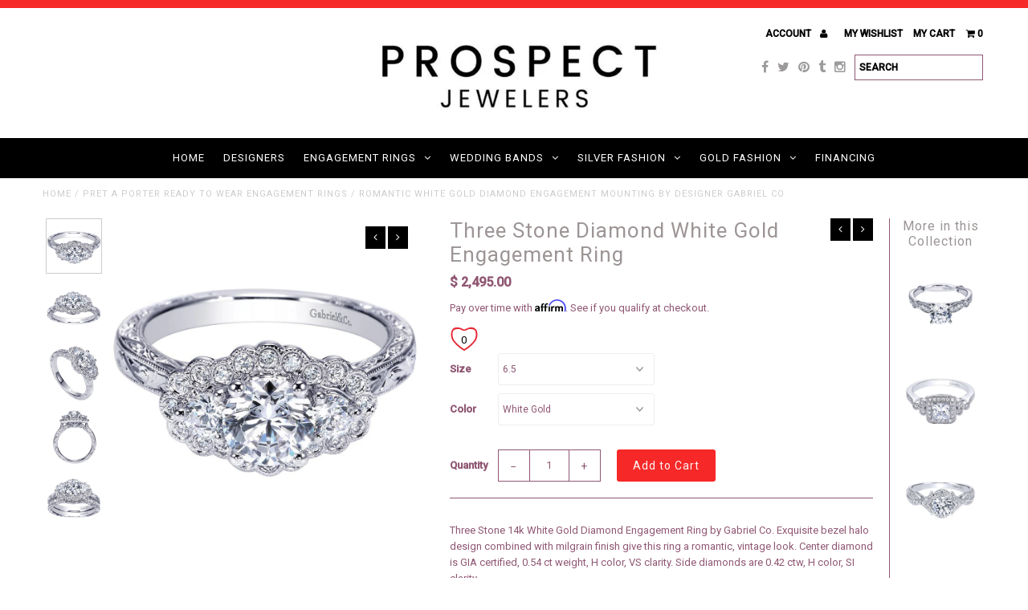

--- FILE ---
content_type: text/html; charset=utf-8
request_url: https://www.prospectjewelersct.com/collections/pret-a-porter/products/three-stone-diamond-white-gold-engagement-ring
body_size: 22997
content:
<!DOCTYPE html>
<!--[if lt IE 7 ]><html class="ie ie6" lang="en"> <![endif]-->
<!--[if IE 7 ]><html class="ie ie7" lang="en"> <![endif]-->
<!--[if IE 8 ]><html class="ie ie8" lang="en"> <![endif]-->
<!--[if (gte IE 9)|!(IE)]><!--><html lang="en"> <!--<![endif]-->
<head>
  <meta charset="utf-8" />
  
  <!-- Add any tracking or verification meta content below this line -->
  <meta name="google-site-verification" content="IV7BPLESttSpBdxSWN1s4zlr4HIcuHkGQYmE3wLG59w" />
  <meta name="p:domain_verify" content="5c6a7f3f7838c2f4cbf5f006ff8c63aa"/>

  <!-- Basic Page Needs
================================================== -->

  <title>
    Romantic White Gold Diamond Engagement Mounting by Designer Gabriel Co &ndash; Prospect Jewelers
  </title>
  
  <meta name="description" content="Romantic White Gold Diamond Engagement Mounting by bridal jewelry designer Gabriel Co. Scallop design and pave diamonds give this ring a chic vintage flair." />
  
  

<link rel=”canonical” href=”https://www.prospectjewelersct.com/products/three-stone-diamond-white-gold-engagement-ring” />


  

<meta property="og:type" content="product">
<meta property="og:title" content="Three Stone Diamond White Gold Engagement Ring">
<meta property="og:url" content="https://www.prospectjewelersct.com/products/three-stone-diamond-white-gold-engagement-ring">
<meta property="og:description" content="Three Stone 14k White Gold Diamond Engagement Ring by Gabriel Co. Exquisite bezel halo design combined with milgrain finish give this ring a romantic, vintage look. Center diamond is GIA certified, 0.54 ct weight, H color, VS clarity. Side diamonds are 0.42 ctw, H color, SI clarity. 
 
 ">

<meta property="og:image" content="http://www.prospectjewelersct.com/cdn/shop/products/ER8599_front_view1_grande.jpg?v=1547150513">
<meta property="og:image:secure_url" content="https://www.prospectjewelersct.com/cdn/shop/products/ER8599_front_view1_grande.jpg?v=1547150513">

<meta property="og:image" content="http://www.prospectjewelersct.com/cdn/shop/products/ER8599_front_view2_grande.jpg?v=1547150513">
<meta property="og:image:secure_url" content="https://www.prospectjewelersct.com/cdn/shop/products/ER8599_front_view2_grande.jpg?v=1547150513">

<meta property="og:image" content="http://www.prospectjewelersct.com/cdn/shop/products/er8599_side_view_three_quarters_grande.jpg?v=1547150533">
<meta property="og:image:secure_url" content="https://www.prospectjewelersct.com/cdn/shop/products/er8599_side_view_three_quarters_grande.jpg?v=1547150533">

<meta property="og:price:amount" content="2,495.00">
<meta property="og:price:currency" content="USD">

<meta property="og:site_name" content="Prospect Jewelers">



<meta name="twitter:card" content="summary">


<meta name="twitter:site" content="@">


<meta name="twitter:title" content="Three Stone Diamond White Gold Engagement Ring">
<meta name="twitter:description" content="Three Stone 14k White Gold Diamond Engagement Ring by Gabriel Co. Exquisite bezel halo design combined with milgrain finish give this ring a romantic, vintage look. Center diamond is GIA certified, 0.">
<meta name="twitter:image" content="https://www.prospectjewelersct.com/cdn/shop/products/ER8599_front_view1_large.jpg?v=1547150513">
<meta name="twitter:image:width" content="480">
<meta name="twitter:image:height" content="480">


  <!-- CSS
================================================== -->

  <link href="//www.prospectjewelersct.com/cdn/shop/t/10/assets/stylesheet.css?v=61251248506904412441720639095" rel="stylesheet" type="text/css" media="all" />
  <link href="//www.prospectjewelersct.com/cdn/shop/t/10/assets/font-awesome.css?v=41792228249477712491476379493" rel="stylesheet" type="text/css" media="all" />
  <link href="//www.prospectjewelersct.com/cdn/shop/t/10/assets/queries.css?v=122825012572542477191720639094" rel="stylesheet" type="text/css" media="all" />
    
    
  
  
  

  
    
  
  
     

  
     

  
  
  <link href='//fonts.googleapis.com/css?family=Montserrat:400,700' rel='stylesheet' type='text/css'>
    

  
       

  
    
  
  
  
  
  
  
  
  
      

  
   
  
  
     
  
  
      

  
  
  <link href='https://fonts.googleapis.com/css?family=Roboto:400,500,300' rel='stylesheet' type='text/css'>
   

  
  
  <link href='https://fonts.googleapis.com/css?family=Josefin+Sans:400,600,700,300' rel='stylesheet' type='text/css'>
   

  
  
  <link href='https://fonts.googleapis.com/css?family=Source+Sans+Pro:400,600,300,700' rel='stylesheet' type='text/css'>
   
  <!--[if LTE IE 8]>
<link href="//www.prospectjewelersct.com/cdn/shop/t/10/assets/gridlock.ie.css?v=133506513823680828761476379494" rel="stylesheet" type="text/css" media="all" />  
<![endif]--> 


  <!-- JS
================================================== -->
<!-- Affirm -->
<script>
_affirm_config = {
   public_api_key:  "BJVP3X1HJR7ASGG7",
   script:          "https://cdn1.affirm.com/js/v2/affirm.js",
   session_id:      "sID"
};
(function(l,g,m,e,a,f,b){var d,c=l[m]||{},h=document.createElement(f),n=document.getElementsByTagName(f)[0],k=function(a,b,c){return function(){a[b]._.push([c,arguments])}};c[e]=k(c,e,"set");d=c[e];c[a]={};c[a]._=[];d._=[];c[a][b]=k(c,a,b);a=0;for(b="set add save post open empty reset on off trigger ready setProduct".split(" ");a<b.length;a++)d[b[a]]=k(c,e,b[a]);a=0;for(b=["get","token","url","items"];a<b.length;a++)d[b[a]]=function(){};h.async=!0;h.src=g[f];n.parentNode.insertBefore(h,n);delete g[f];d(g);l[m]=c})(window,_affirm_config,"affirm","checkout","ui","script","ready");
// Use your live public API Key and https://cdn1.affirm.com/js/v2/affirm.js script to point to Affirm production environment.
</script>
<!-- End Affirm -->

  <script type="text/javascript" src="//ajax.googleapis.com/ajax/libs/jquery/1.9.1/jquery.min.js"></script>

  <script src="//www.prospectjewelersct.com/cdn/shop/t/10/assets/theme.js?v=77954707223607096761485387894" type="text/javascript"></script> 
  <script src="//www.prospectjewelersct.com/cdn/shopifycloud/storefront/assets/themes_support/option_selection-b017cd28.js" type="text/javascript"></script>  
  <script src="//www.prospectjewelersct.com/cdn/shop/t/10/assets/jquery.fs.shifter.js?v=49917305197206640071476379501" type="text/javascript"></script>

  

  <meta name="viewport" content="width=device-width, initial-scale=1, maximum-scale=1">

  <!-- Favicons
================================================== -->

  <link rel="shortcut icon" href="//www.prospectjewelersct.com/cdn/shop/t/10/assets/favicon.png?v=94611642651353505971479048939">

  

  <script>window.performance && window.performance.mark && window.performance.mark('shopify.content_for_header.start');</script><meta id="shopify-digital-wallet" name="shopify-digital-wallet" content="/12133942/digital_wallets/dialog">
<meta name="shopify-checkout-api-token" content="5d44d016b32874014172271a357a3bea">
<meta id="in-context-paypal-metadata" data-shop-id="12133942" data-venmo-supported="false" data-environment="production" data-locale="en_US" data-paypal-v4="true" data-currency="USD">
<link rel="alternate" type="application/json+oembed" href="https://www.prospectjewelersct.com/products/three-stone-diamond-white-gold-engagement-ring.oembed">
<script async="async" src="/checkouts/internal/preloads.js?locale=en-US"></script>
<link rel="preconnect" href="https://shop.app" crossorigin="anonymous">
<script async="async" src="https://shop.app/checkouts/internal/preloads.js?locale=en-US&shop_id=12133942" crossorigin="anonymous"></script>
<script id="shopify-features" type="application/json">{"accessToken":"5d44d016b32874014172271a357a3bea","betas":["rich-media-storefront-analytics"],"domain":"www.prospectjewelersct.com","predictiveSearch":true,"shopId":12133942,"locale":"en"}</script>
<script>var Shopify = Shopify || {};
Shopify.shop = "prospect-jewelers.myshopify.com";
Shopify.locale = "en";
Shopify.currency = {"active":"USD","rate":"1.0"};
Shopify.country = "US";
Shopify.theme = {"name":"Fashionopolism","id":132436611,"schema_name":null,"schema_version":null,"theme_store_id":null,"role":"main"};
Shopify.theme.handle = "null";
Shopify.theme.style = {"id":null,"handle":null};
Shopify.cdnHost = "www.prospectjewelersct.com/cdn";
Shopify.routes = Shopify.routes || {};
Shopify.routes.root = "/";</script>
<script type="module">!function(o){(o.Shopify=o.Shopify||{}).modules=!0}(window);</script>
<script>!function(o){function n(){var o=[];function n(){o.push(Array.prototype.slice.apply(arguments))}return n.q=o,n}var t=o.Shopify=o.Shopify||{};t.loadFeatures=n(),t.autoloadFeatures=n()}(window);</script>
<script>
  window.ShopifyPay = window.ShopifyPay || {};
  window.ShopifyPay.apiHost = "shop.app\/pay";
  window.ShopifyPay.redirectState = null;
</script>
<script id="shop-js-analytics" type="application/json">{"pageType":"product"}</script>
<script defer="defer" async type="module" src="//www.prospectjewelersct.com/cdn/shopifycloud/shop-js/modules/v2/client.init-shop-cart-sync_BdyHc3Nr.en.esm.js"></script>
<script defer="defer" async type="module" src="//www.prospectjewelersct.com/cdn/shopifycloud/shop-js/modules/v2/chunk.common_Daul8nwZ.esm.js"></script>
<script type="module">
  await import("//www.prospectjewelersct.com/cdn/shopifycloud/shop-js/modules/v2/client.init-shop-cart-sync_BdyHc3Nr.en.esm.js");
await import("//www.prospectjewelersct.com/cdn/shopifycloud/shop-js/modules/v2/chunk.common_Daul8nwZ.esm.js");

  window.Shopify.SignInWithShop?.initShopCartSync?.({"fedCMEnabled":true,"windoidEnabled":true});

</script>
<script>
  window.Shopify = window.Shopify || {};
  if (!window.Shopify.featureAssets) window.Shopify.featureAssets = {};
  window.Shopify.featureAssets['shop-js'] = {"shop-cart-sync":["modules/v2/client.shop-cart-sync_QYOiDySF.en.esm.js","modules/v2/chunk.common_Daul8nwZ.esm.js"],"init-fed-cm":["modules/v2/client.init-fed-cm_DchLp9rc.en.esm.js","modules/v2/chunk.common_Daul8nwZ.esm.js"],"shop-button":["modules/v2/client.shop-button_OV7bAJc5.en.esm.js","modules/v2/chunk.common_Daul8nwZ.esm.js"],"init-windoid":["modules/v2/client.init-windoid_DwxFKQ8e.en.esm.js","modules/v2/chunk.common_Daul8nwZ.esm.js"],"shop-cash-offers":["modules/v2/client.shop-cash-offers_DWtL6Bq3.en.esm.js","modules/v2/chunk.common_Daul8nwZ.esm.js","modules/v2/chunk.modal_CQq8HTM6.esm.js"],"shop-toast-manager":["modules/v2/client.shop-toast-manager_CX9r1SjA.en.esm.js","modules/v2/chunk.common_Daul8nwZ.esm.js"],"init-shop-email-lookup-coordinator":["modules/v2/client.init-shop-email-lookup-coordinator_UhKnw74l.en.esm.js","modules/v2/chunk.common_Daul8nwZ.esm.js"],"pay-button":["modules/v2/client.pay-button_DzxNnLDY.en.esm.js","modules/v2/chunk.common_Daul8nwZ.esm.js"],"avatar":["modules/v2/client.avatar_BTnouDA3.en.esm.js"],"init-shop-cart-sync":["modules/v2/client.init-shop-cart-sync_BdyHc3Nr.en.esm.js","modules/v2/chunk.common_Daul8nwZ.esm.js"],"shop-login-button":["modules/v2/client.shop-login-button_D8B466_1.en.esm.js","modules/v2/chunk.common_Daul8nwZ.esm.js","modules/v2/chunk.modal_CQq8HTM6.esm.js"],"init-customer-accounts-sign-up":["modules/v2/client.init-customer-accounts-sign-up_C8fpPm4i.en.esm.js","modules/v2/client.shop-login-button_D8B466_1.en.esm.js","modules/v2/chunk.common_Daul8nwZ.esm.js","modules/v2/chunk.modal_CQq8HTM6.esm.js"],"init-shop-for-new-customer-accounts":["modules/v2/client.init-shop-for-new-customer-accounts_CVTO0Ztu.en.esm.js","modules/v2/client.shop-login-button_D8B466_1.en.esm.js","modules/v2/chunk.common_Daul8nwZ.esm.js","modules/v2/chunk.modal_CQq8HTM6.esm.js"],"init-customer-accounts":["modules/v2/client.init-customer-accounts_dRgKMfrE.en.esm.js","modules/v2/client.shop-login-button_D8B466_1.en.esm.js","modules/v2/chunk.common_Daul8nwZ.esm.js","modules/v2/chunk.modal_CQq8HTM6.esm.js"],"shop-follow-button":["modules/v2/client.shop-follow-button_CkZpjEct.en.esm.js","modules/v2/chunk.common_Daul8nwZ.esm.js","modules/v2/chunk.modal_CQq8HTM6.esm.js"],"lead-capture":["modules/v2/client.lead-capture_BntHBhfp.en.esm.js","modules/v2/chunk.common_Daul8nwZ.esm.js","modules/v2/chunk.modal_CQq8HTM6.esm.js"],"checkout-modal":["modules/v2/client.checkout-modal_CfxcYbTm.en.esm.js","modules/v2/chunk.common_Daul8nwZ.esm.js","modules/v2/chunk.modal_CQq8HTM6.esm.js"],"shop-login":["modules/v2/client.shop-login_Da4GZ2H6.en.esm.js","modules/v2/chunk.common_Daul8nwZ.esm.js","modules/v2/chunk.modal_CQq8HTM6.esm.js"],"payment-terms":["modules/v2/client.payment-terms_MV4M3zvL.en.esm.js","modules/v2/chunk.common_Daul8nwZ.esm.js","modules/v2/chunk.modal_CQq8HTM6.esm.js"]};
</script>
<script>(function() {
  var isLoaded = false;
  function asyncLoad() {
    if (isLoaded) return;
    isLoaded = true;
    var urls = ["https:\/\/popup.lifterapps.com\/js\/modal.js?shop=prospect-jewelers.myshopify.com"];
    for (var i = 0; i < urls.length; i++) {
      var s = document.createElement('script');
      s.type = 'text/javascript';
      s.async = true;
      s.src = urls[i];
      var x = document.getElementsByTagName('script')[0];
      x.parentNode.insertBefore(s, x);
    }
  };
  if(window.attachEvent) {
    window.attachEvent('onload', asyncLoad);
  } else {
    window.addEventListener('load', asyncLoad, false);
  }
})();</script>
<script id="__st">var __st={"a":12133942,"offset":-18000,"reqid":"c44cfbf0-a41c-4fd0-9238-0365bb062046-1768968680","pageurl":"www.prospectjewelersct.com\/collections\/pret-a-porter\/products\/three-stone-diamond-white-gold-engagement-ring","u":"2a5bc074e546","p":"product","rtyp":"product","rid":1573960220716};</script>
<script>window.ShopifyPaypalV4VisibilityTracking = true;</script>
<script id="captcha-bootstrap">!function(){'use strict';const t='contact',e='account',n='new_comment',o=[[t,t],['blogs',n],['comments',n],[t,'customer']],c=[[e,'customer_login'],[e,'guest_login'],[e,'recover_customer_password'],[e,'create_customer']],r=t=>t.map((([t,e])=>`form[action*='/${t}']:not([data-nocaptcha='true']) input[name='form_type'][value='${e}']`)).join(','),a=t=>()=>t?[...document.querySelectorAll(t)].map((t=>t.form)):[];function s(){const t=[...o],e=r(t);return a(e)}const i='password',u='form_key',d=['recaptcha-v3-token','g-recaptcha-response','h-captcha-response',i],f=()=>{try{return window.sessionStorage}catch{return}},m='__shopify_v',_=t=>t.elements[u];function p(t,e,n=!1){try{const o=window.sessionStorage,c=JSON.parse(o.getItem(e)),{data:r}=function(t){const{data:e,action:n}=t;return t[m]||n?{data:e,action:n}:{data:t,action:n}}(c);for(const[e,n]of Object.entries(r))t.elements[e]&&(t.elements[e].value=n);n&&o.removeItem(e)}catch(o){console.error('form repopulation failed',{error:o})}}const l='form_type',E='cptcha';function T(t){t.dataset[E]=!0}const w=window,h=w.document,L='Shopify',v='ce_forms',y='captcha';let A=!1;((t,e)=>{const n=(g='f06e6c50-85a8-45c8-87d0-21a2b65856fe',I='https://cdn.shopify.com/shopifycloud/storefront-forms-hcaptcha/ce_storefront_forms_captcha_hcaptcha.v1.5.2.iife.js',D={infoText:'Protected by hCaptcha',privacyText:'Privacy',termsText:'Terms'},(t,e,n)=>{const o=w[L][v],c=o.bindForm;if(c)return c(t,g,e,D).then(n);var r;o.q.push([[t,g,e,D],n]),r=I,A||(h.body.append(Object.assign(h.createElement('script'),{id:'captcha-provider',async:!0,src:r})),A=!0)});var g,I,D;w[L]=w[L]||{},w[L][v]=w[L][v]||{},w[L][v].q=[],w[L][y]=w[L][y]||{},w[L][y].protect=function(t,e){n(t,void 0,e),T(t)},Object.freeze(w[L][y]),function(t,e,n,w,h,L){const[v,y,A,g]=function(t,e,n){const i=e?o:[],u=t?c:[],d=[...i,...u],f=r(d),m=r(i),_=r(d.filter((([t,e])=>n.includes(e))));return[a(f),a(m),a(_),s()]}(w,h,L),I=t=>{const e=t.target;return e instanceof HTMLFormElement?e:e&&e.form},D=t=>v().includes(t);t.addEventListener('submit',(t=>{const e=I(t);if(!e)return;const n=D(e)&&!e.dataset.hcaptchaBound&&!e.dataset.recaptchaBound,o=_(e),c=g().includes(e)&&(!o||!o.value);(n||c)&&t.preventDefault(),c&&!n&&(function(t){try{if(!f())return;!function(t){const e=f();if(!e)return;const n=_(t);if(!n)return;const o=n.value;o&&e.removeItem(o)}(t);const e=Array.from(Array(32),(()=>Math.random().toString(36)[2])).join('');!function(t,e){_(t)||t.append(Object.assign(document.createElement('input'),{type:'hidden',name:u})),t.elements[u].value=e}(t,e),function(t,e){const n=f();if(!n)return;const o=[...t.querySelectorAll(`input[type='${i}']`)].map((({name:t})=>t)),c=[...d,...o],r={};for(const[a,s]of new FormData(t).entries())c.includes(a)||(r[a]=s);n.setItem(e,JSON.stringify({[m]:1,action:t.action,data:r}))}(t,e)}catch(e){console.error('failed to persist form',e)}}(e),e.submit())}));const S=(t,e)=>{t&&!t.dataset[E]&&(n(t,e.some((e=>e===t))),T(t))};for(const o of['focusin','change'])t.addEventListener(o,(t=>{const e=I(t);D(e)&&S(e,y())}));const B=e.get('form_key'),M=e.get(l),P=B&&M;t.addEventListener('DOMContentLoaded',(()=>{const t=y();if(P)for(const e of t)e.elements[l].value===M&&p(e,B);[...new Set([...A(),...v().filter((t=>'true'===t.dataset.shopifyCaptcha))])].forEach((e=>S(e,t)))}))}(h,new URLSearchParams(w.location.search),n,t,e,['guest_login'])})(!0,!0)}();</script>
<script integrity="sha256-4kQ18oKyAcykRKYeNunJcIwy7WH5gtpwJnB7kiuLZ1E=" data-source-attribution="shopify.loadfeatures" defer="defer" src="//www.prospectjewelersct.com/cdn/shopifycloud/storefront/assets/storefront/load_feature-a0a9edcb.js" crossorigin="anonymous"></script>
<script crossorigin="anonymous" defer="defer" src="//www.prospectjewelersct.com/cdn/shopifycloud/storefront/assets/shopify_pay/storefront-65b4c6d7.js?v=20250812"></script>
<script data-source-attribution="shopify.dynamic_checkout.dynamic.init">var Shopify=Shopify||{};Shopify.PaymentButton=Shopify.PaymentButton||{isStorefrontPortableWallets:!0,init:function(){window.Shopify.PaymentButton.init=function(){};var t=document.createElement("script");t.src="https://www.prospectjewelersct.com/cdn/shopifycloud/portable-wallets/latest/portable-wallets.en.js",t.type="module",document.head.appendChild(t)}};
</script>
<script data-source-attribution="shopify.dynamic_checkout.buyer_consent">
  function portableWalletsHideBuyerConsent(e){var t=document.getElementById("shopify-buyer-consent"),n=document.getElementById("shopify-subscription-policy-button");t&&n&&(t.classList.add("hidden"),t.setAttribute("aria-hidden","true"),n.removeEventListener("click",e))}function portableWalletsShowBuyerConsent(e){var t=document.getElementById("shopify-buyer-consent"),n=document.getElementById("shopify-subscription-policy-button");t&&n&&(t.classList.remove("hidden"),t.removeAttribute("aria-hidden"),n.addEventListener("click",e))}window.Shopify?.PaymentButton&&(window.Shopify.PaymentButton.hideBuyerConsent=portableWalletsHideBuyerConsent,window.Shopify.PaymentButton.showBuyerConsent=portableWalletsShowBuyerConsent);
</script>
<script data-source-attribution="shopify.dynamic_checkout.cart.bootstrap">document.addEventListener("DOMContentLoaded",(function(){function t(){return document.querySelector("shopify-accelerated-checkout-cart, shopify-accelerated-checkout")}if(t())Shopify.PaymentButton.init();else{new MutationObserver((function(e,n){t()&&(Shopify.PaymentButton.init(),n.disconnect())})).observe(document.body,{childList:!0,subtree:!0})}}));
</script>
<link id="shopify-accelerated-checkout-styles" rel="stylesheet" media="screen" href="https://www.prospectjewelersct.com/cdn/shopifycloud/portable-wallets/latest/accelerated-checkout-backwards-compat.css" crossorigin="anonymous">
<style id="shopify-accelerated-checkout-cart">
        #shopify-buyer-consent {
  margin-top: 1em;
  display: inline-block;
  width: 100%;
}

#shopify-buyer-consent.hidden {
  display: none;
}

#shopify-subscription-policy-button {
  background: none;
  border: none;
  padding: 0;
  text-decoration: underline;
  font-size: inherit;
  cursor: pointer;
}

#shopify-subscription-policy-button::before {
  box-shadow: none;
}

      </style>

<script>window.performance && window.performance.mark && window.performance.mark('shopify.content_for_header.end');</script>

 <script type="text/javascript">
(function(a,e,c,f,g,h,b,d){var k={ak:"869817038",cl:"4nj4CMqerWsQzrXhngM",autoreplace:"203-758-4666"};a[c]=a[c]||function(){(a[c].q=a[c].q||[]).push(arguments)};a[g]||(a[g]=k.ak);b=e.createElement(h);b.async=1;b.src="//www.gstatic.com/wcm/loader.js";d=e.getElementsByTagName(h)[0];d.parentNode.insertBefore(b,d);a[f]=function(b,d,e){a[c](2,b,k,d,null,new Date,e)};a[f]()})(window,document,"_googWcmImpl","_googWcmGet","_googWcmAk","script");
</script>
<link rel="canonical" href="https://www.prospectjewelersct.com/products/three-stone-diamond-white-gold-engagement-ring">
<link href="https://monorail-edge.shopifysvc.com" rel="dns-prefetch">
<script>(function(){if ("sendBeacon" in navigator && "performance" in window) {try {var session_token_from_headers = performance.getEntriesByType('navigation')[0].serverTiming.find(x => x.name == '_s').description;} catch {var session_token_from_headers = undefined;}var session_cookie_matches = document.cookie.match(/_shopify_s=([^;]*)/);var session_token_from_cookie = session_cookie_matches && session_cookie_matches.length === 2 ? session_cookie_matches[1] : "";var session_token = session_token_from_headers || session_token_from_cookie || "";function handle_abandonment_event(e) {var entries = performance.getEntries().filter(function(entry) {return /monorail-edge.shopifysvc.com/.test(entry.name);});if (!window.abandonment_tracked && entries.length === 0) {window.abandonment_tracked = true;var currentMs = Date.now();var navigation_start = performance.timing.navigationStart;var payload = {shop_id: 12133942,url: window.location.href,navigation_start,duration: currentMs - navigation_start,session_token,page_type: "product"};window.navigator.sendBeacon("https://monorail-edge.shopifysvc.com/v1/produce", JSON.stringify({schema_id: "online_store_buyer_site_abandonment/1.1",payload: payload,metadata: {event_created_at_ms: currentMs,event_sent_at_ms: currentMs}}));}}window.addEventListener('pagehide', handle_abandonment_event);}}());</script>
<script id="web-pixels-manager-setup">(function e(e,d,r,n,o){if(void 0===o&&(o={}),!Boolean(null===(a=null===(i=window.Shopify)||void 0===i?void 0:i.analytics)||void 0===a?void 0:a.replayQueue)){var i,a;window.Shopify=window.Shopify||{};var t=window.Shopify;t.analytics=t.analytics||{};var s=t.analytics;s.replayQueue=[],s.publish=function(e,d,r){return s.replayQueue.push([e,d,r]),!0};try{self.performance.mark("wpm:start")}catch(e){}var l=function(){var e={modern:/Edge?\/(1{2}[4-9]|1[2-9]\d|[2-9]\d{2}|\d{4,})\.\d+(\.\d+|)|Firefox\/(1{2}[4-9]|1[2-9]\d|[2-9]\d{2}|\d{4,})\.\d+(\.\d+|)|Chrom(ium|e)\/(9{2}|\d{3,})\.\d+(\.\d+|)|(Maci|X1{2}).+ Version\/(15\.\d+|(1[6-9]|[2-9]\d|\d{3,})\.\d+)([,.]\d+|)( \(\w+\)|)( Mobile\/\w+|) Safari\/|Chrome.+OPR\/(9{2}|\d{3,})\.\d+\.\d+|(CPU[ +]OS|iPhone[ +]OS|CPU[ +]iPhone|CPU IPhone OS|CPU iPad OS)[ +]+(15[._]\d+|(1[6-9]|[2-9]\d|\d{3,})[._]\d+)([._]\d+|)|Android:?[ /-](13[3-9]|1[4-9]\d|[2-9]\d{2}|\d{4,})(\.\d+|)(\.\d+|)|Android.+Firefox\/(13[5-9]|1[4-9]\d|[2-9]\d{2}|\d{4,})\.\d+(\.\d+|)|Android.+Chrom(ium|e)\/(13[3-9]|1[4-9]\d|[2-9]\d{2}|\d{4,})\.\d+(\.\d+|)|SamsungBrowser\/([2-9]\d|\d{3,})\.\d+/,legacy:/Edge?\/(1[6-9]|[2-9]\d|\d{3,})\.\d+(\.\d+|)|Firefox\/(5[4-9]|[6-9]\d|\d{3,})\.\d+(\.\d+|)|Chrom(ium|e)\/(5[1-9]|[6-9]\d|\d{3,})\.\d+(\.\d+|)([\d.]+$|.*Safari\/(?![\d.]+ Edge\/[\d.]+$))|(Maci|X1{2}).+ Version\/(10\.\d+|(1[1-9]|[2-9]\d|\d{3,})\.\d+)([,.]\d+|)( \(\w+\)|)( Mobile\/\w+|) Safari\/|Chrome.+OPR\/(3[89]|[4-9]\d|\d{3,})\.\d+\.\d+|(CPU[ +]OS|iPhone[ +]OS|CPU[ +]iPhone|CPU IPhone OS|CPU iPad OS)[ +]+(10[._]\d+|(1[1-9]|[2-9]\d|\d{3,})[._]\d+)([._]\d+|)|Android:?[ /-](13[3-9]|1[4-9]\d|[2-9]\d{2}|\d{4,})(\.\d+|)(\.\d+|)|Mobile Safari.+OPR\/([89]\d|\d{3,})\.\d+\.\d+|Android.+Firefox\/(13[5-9]|1[4-9]\d|[2-9]\d{2}|\d{4,})\.\d+(\.\d+|)|Android.+Chrom(ium|e)\/(13[3-9]|1[4-9]\d|[2-9]\d{2}|\d{4,})\.\d+(\.\d+|)|Android.+(UC? ?Browser|UCWEB|U3)[ /]?(15\.([5-9]|\d{2,})|(1[6-9]|[2-9]\d|\d{3,})\.\d+)\.\d+|SamsungBrowser\/(5\.\d+|([6-9]|\d{2,})\.\d+)|Android.+MQ{2}Browser\/(14(\.(9|\d{2,})|)|(1[5-9]|[2-9]\d|\d{3,})(\.\d+|))(\.\d+|)|K[Aa][Ii]OS\/(3\.\d+|([4-9]|\d{2,})\.\d+)(\.\d+|)/},d=e.modern,r=e.legacy,n=navigator.userAgent;return n.match(d)?"modern":n.match(r)?"legacy":"unknown"}(),u="modern"===l?"modern":"legacy",c=(null!=n?n:{modern:"",legacy:""})[u],f=function(e){return[e.baseUrl,"/wpm","/b",e.hashVersion,"modern"===e.buildTarget?"m":"l",".js"].join("")}({baseUrl:d,hashVersion:r,buildTarget:u}),m=function(e){var d=e.version,r=e.bundleTarget,n=e.surface,o=e.pageUrl,i=e.monorailEndpoint;return{emit:function(e){var a=e.status,t=e.errorMsg,s=(new Date).getTime(),l=JSON.stringify({metadata:{event_sent_at_ms:s},events:[{schema_id:"web_pixels_manager_load/3.1",payload:{version:d,bundle_target:r,page_url:o,status:a,surface:n,error_msg:t},metadata:{event_created_at_ms:s}}]});if(!i)return console&&console.warn&&console.warn("[Web Pixels Manager] No Monorail endpoint provided, skipping logging."),!1;try{return self.navigator.sendBeacon.bind(self.navigator)(i,l)}catch(e){}var u=new XMLHttpRequest;try{return u.open("POST",i,!0),u.setRequestHeader("Content-Type","text/plain"),u.send(l),!0}catch(e){return console&&console.warn&&console.warn("[Web Pixels Manager] Got an unhandled error while logging to Monorail."),!1}}}}({version:r,bundleTarget:l,surface:e.surface,pageUrl:self.location.href,monorailEndpoint:e.monorailEndpoint});try{o.browserTarget=l,function(e){var d=e.src,r=e.async,n=void 0===r||r,o=e.onload,i=e.onerror,a=e.sri,t=e.scriptDataAttributes,s=void 0===t?{}:t,l=document.createElement("script"),u=document.querySelector("head"),c=document.querySelector("body");if(l.async=n,l.src=d,a&&(l.integrity=a,l.crossOrigin="anonymous"),s)for(var f in s)if(Object.prototype.hasOwnProperty.call(s,f))try{l.dataset[f]=s[f]}catch(e){}if(o&&l.addEventListener("load",o),i&&l.addEventListener("error",i),u)u.appendChild(l);else{if(!c)throw new Error("Did not find a head or body element to append the script");c.appendChild(l)}}({src:f,async:!0,onload:function(){if(!function(){var e,d;return Boolean(null===(d=null===(e=window.Shopify)||void 0===e?void 0:e.analytics)||void 0===d?void 0:d.initialized)}()){var d=window.webPixelsManager.init(e)||void 0;if(d){var r=window.Shopify.analytics;r.replayQueue.forEach((function(e){var r=e[0],n=e[1],o=e[2];d.publishCustomEvent(r,n,o)})),r.replayQueue=[],r.publish=d.publishCustomEvent,r.visitor=d.visitor,r.initialized=!0}}},onerror:function(){return m.emit({status:"failed",errorMsg:"".concat(f," has failed to load")})},sri:function(e){var d=/^sha384-[A-Za-z0-9+/=]+$/;return"string"==typeof e&&d.test(e)}(c)?c:"",scriptDataAttributes:o}),m.emit({status:"loading"})}catch(e){m.emit({status:"failed",errorMsg:(null==e?void 0:e.message)||"Unknown error"})}}})({shopId: 12133942,storefrontBaseUrl: "https://www.prospectjewelersct.com",extensionsBaseUrl: "https://extensions.shopifycdn.com/cdn/shopifycloud/web-pixels-manager",monorailEndpoint: "https://monorail-edge.shopifysvc.com/unstable/produce_batch",surface: "storefront-renderer",enabledBetaFlags: ["2dca8a86"],webPixelsConfigList: [{"id":"57901171","eventPayloadVersion":"v1","runtimeContext":"LAX","scriptVersion":"1","type":"CUSTOM","privacyPurposes":["MARKETING"],"name":"Meta pixel (migrated)"},{"id":"73826419","eventPayloadVersion":"v1","runtimeContext":"LAX","scriptVersion":"1","type":"CUSTOM","privacyPurposes":["ANALYTICS"],"name":"Google Analytics tag (migrated)"},{"id":"shopify-app-pixel","configuration":"{}","eventPayloadVersion":"v1","runtimeContext":"STRICT","scriptVersion":"0450","apiClientId":"shopify-pixel","type":"APP","privacyPurposes":["ANALYTICS","MARKETING"]},{"id":"shopify-custom-pixel","eventPayloadVersion":"v1","runtimeContext":"LAX","scriptVersion":"0450","apiClientId":"shopify-pixel","type":"CUSTOM","privacyPurposes":["ANALYTICS","MARKETING"]}],isMerchantRequest: false,initData: {"shop":{"name":"Prospect Jewelers","paymentSettings":{"currencyCode":"USD"},"myshopifyDomain":"prospect-jewelers.myshopify.com","countryCode":"US","storefrontUrl":"https:\/\/www.prospectjewelersct.com"},"customer":null,"cart":null,"checkout":null,"productVariants":[{"price":{"amount":2495.0,"currencyCode":"USD"},"product":{"title":"Three Stone Diamond White Gold Engagement Ring","vendor":"Gabriel","id":"1573960220716","untranslatedTitle":"Three Stone Diamond White Gold Engagement Ring","url":"\/products\/three-stone-diamond-white-gold-engagement-ring","type":"Engagement Ring"},"id":"13350329417772","image":{"src":"\/\/www.prospectjewelersct.com\/cdn\/shop\/products\/ER8599_front_view1.jpg?v=1547150513"},"sku":"er8599","title":"6.5 \/ White Gold","untranslatedTitle":"6.5 \/ White Gold"},{"price":{"amount":2495.0,"currencyCode":"USD"},"product":{"title":"Three Stone Diamond White Gold Engagement Ring","vendor":"Gabriel","id":"1573960220716","untranslatedTitle":"Three Stone Diamond White Gold Engagement Ring","url":"\/products\/three-stone-diamond-white-gold-engagement-ring","type":"Engagement Ring"},"id":"13350329450540","image":{"src":"\/\/www.prospectjewelersct.com\/cdn\/shop\/products\/ER8599_front_view1.jpg?v=1547150513"},"sku":"er8599","title":"7 \/ White Gold","untranslatedTitle":"7 \/ White Gold"},{"price":{"amount":2495.0,"currencyCode":"USD"},"product":{"title":"Three Stone Diamond White Gold Engagement Ring","vendor":"Gabriel","id":"1573960220716","untranslatedTitle":"Three Stone Diamond White Gold Engagement Ring","url":"\/products\/three-stone-diamond-white-gold-engagement-ring","type":"Engagement Ring"},"id":"13350329483308","image":{"src":"\/\/www.prospectjewelersct.com\/cdn\/shop\/products\/ER8599_front_view1.jpg?v=1547150513"},"sku":"er8599","title":"7.5 \/ White Gold","untranslatedTitle":"7.5 \/ White Gold"},{"price":{"amount":2495.0,"currencyCode":"USD"},"product":{"title":"Three Stone Diamond White Gold Engagement Ring","vendor":"Gabriel","id":"1573960220716","untranslatedTitle":"Three Stone Diamond White Gold Engagement Ring","url":"\/products\/three-stone-diamond-white-gold-engagement-ring","type":"Engagement Ring"},"id":"13350329516076","image":{"src":"\/\/www.prospectjewelersct.com\/cdn\/shop\/products\/ER8599_front_view1.jpg?v=1547150513"},"sku":"er8599","title":"8 \/ White Gold","untranslatedTitle":"8 \/ White Gold"}],"purchasingCompany":null},},"https://www.prospectjewelersct.com/cdn","fcfee988w5aeb613cpc8e4bc33m6693e112",{"modern":"","legacy":""},{"shopId":"12133942","storefrontBaseUrl":"https:\/\/www.prospectjewelersct.com","extensionBaseUrl":"https:\/\/extensions.shopifycdn.com\/cdn\/shopifycloud\/web-pixels-manager","surface":"storefront-renderer","enabledBetaFlags":"[\"2dca8a86\"]","isMerchantRequest":"false","hashVersion":"fcfee988w5aeb613cpc8e4bc33m6693e112","publish":"custom","events":"[[\"page_viewed\",{}],[\"product_viewed\",{\"productVariant\":{\"price\":{\"amount\":2495.0,\"currencyCode\":\"USD\"},\"product\":{\"title\":\"Three Stone Diamond White Gold Engagement Ring\",\"vendor\":\"Gabriel\",\"id\":\"1573960220716\",\"untranslatedTitle\":\"Three Stone Diamond White Gold Engagement Ring\",\"url\":\"\/products\/three-stone-diamond-white-gold-engagement-ring\",\"type\":\"Engagement Ring\"},\"id\":\"13350329417772\",\"image\":{\"src\":\"\/\/www.prospectjewelersct.com\/cdn\/shop\/products\/ER8599_front_view1.jpg?v=1547150513\"},\"sku\":\"er8599\",\"title\":\"6.5 \/ White Gold\",\"untranslatedTitle\":\"6.5 \/ White Gold\"}}]]"});</script><script>
  window.ShopifyAnalytics = window.ShopifyAnalytics || {};
  window.ShopifyAnalytics.meta = window.ShopifyAnalytics.meta || {};
  window.ShopifyAnalytics.meta.currency = 'USD';
  var meta = {"product":{"id":1573960220716,"gid":"gid:\/\/shopify\/Product\/1573960220716","vendor":"Gabriel","type":"Engagement Ring","handle":"three-stone-diamond-white-gold-engagement-ring","variants":[{"id":13350329417772,"price":249500,"name":"Three Stone Diamond White Gold Engagement Ring - 6.5 \/ White Gold","public_title":"6.5 \/ White Gold","sku":"er8599"},{"id":13350329450540,"price":249500,"name":"Three Stone Diamond White Gold Engagement Ring - 7 \/ White Gold","public_title":"7 \/ White Gold","sku":"er8599"},{"id":13350329483308,"price":249500,"name":"Three Stone Diamond White Gold Engagement Ring - 7.5 \/ White Gold","public_title":"7.5 \/ White Gold","sku":"er8599"},{"id":13350329516076,"price":249500,"name":"Three Stone Diamond White Gold Engagement Ring - 8 \/ White Gold","public_title":"8 \/ White Gold","sku":"er8599"}],"remote":false},"page":{"pageType":"product","resourceType":"product","resourceId":1573960220716,"requestId":"c44cfbf0-a41c-4fd0-9238-0365bb062046-1768968680"}};
  for (var attr in meta) {
    window.ShopifyAnalytics.meta[attr] = meta[attr];
  }
</script>
<script class="analytics">
  (function () {
    var customDocumentWrite = function(content) {
      var jquery = null;

      if (window.jQuery) {
        jquery = window.jQuery;
      } else if (window.Checkout && window.Checkout.$) {
        jquery = window.Checkout.$;
      }

      if (jquery) {
        jquery('body').append(content);
      }
    };

    var hasLoggedConversion = function(token) {
      if (token) {
        return document.cookie.indexOf('loggedConversion=' + token) !== -1;
      }
      return false;
    }

    var setCookieIfConversion = function(token) {
      if (token) {
        var twoMonthsFromNow = new Date(Date.now());
        twoMonthsFromNow.setMonth(twoMonthsFromNow.getMonth() + 2);

        document.cookie = 'loggedConversion=' + token + '; expires=' + twoMonthsFromNow;
      }
    }

    var trekkie = window.ShopifyAnalytics.lib = window.trekkie = window.trekkie || [];
    if (trekkie.integrations) {
      return;
    }
    trekkie.methods = [
      'identify',
      'page',
      'ready',
      'track',
      'trackForm',
      'trackLink'
    ];
    trekkie.factory = function(method) {
      return function() {
        var args = Array.prototype.slice.call(arguments);
        args.unshift(method);
        trekkie.push(args);
        return trekkie;
      };
    };
    for (var i = 0; i < trekkie.methods.length; i++) {
      var key = trekkie.methods[i];
      trekkie[key] = trekkie.factory(key);
    }
    trekkie.load = function(config) {
      trekkie.config = config || {};
      trekkie.config.initialDocumentCookie = document.cookie;
      var first = document.getElementsByTagName('script')[0];
      var script = document.createElement('script');
      script.type = 'text/javascript';
      script.onerror = function(e) {
        var scriptFallback = document.createElement('script');
        scriptFallback.type = 'text/javascript';
        scriptFallback.onerror = function(error) {
                var Monorail = {
      produce: function produce(monorailDomain, schemaId, payload) {
        var currentMs = new Date().getTime();
        var event = {
          schema_id: schemaId,
          payload: payload,
          metadata: {
            event_created_at_ms: currentMs,
            event_sent_at_ms: currentMs
          }
        };
        return Monorail.sendRequest("https://" + monorailDomain + "/v1/produce", JSON.stringify(event));
      },
      sendRequest: function sendRequest(endpointUrl, payload) {
        // Try the sendBeacon API
        if (window && window.navigator && typeof window.navigator.sendBeacon === 'function' && typeof window.Blob === 'function' && !Monorail.isIos12()) {
          var blobData = new window.Blob([payload], {
            type: 'text/plain'
          });

          if (window.navigator.sendBeacon(endpointUrl, blobData)) {
            return true;
          } // sendBeacon was not successful

        } // XHR beacon

        var xhr = new XMLHttpRequest();

        try {
          xhr.open('POST', endpointUrl);
          xhr.setRequestHeader('Content-Type', 'text/plain');
          xhr.send(payload);
        } catch (e) {
          console.log(e);
        }

        return false;
      },
      isIos12: function isIos12() {
        return window.navigator.userAgent.lastIndexOf('iPhone; CPU iPhone OS 12_') !== -1 || window.navigator.userAgent.lastIndexOf('iPad; CPU OS 12_') !== -1;
      }
    };
    Monorail.produce('monorail-edge.shopifysvc.com',
      'trekkie_storefront_load_errors/1.1',
      {shop_id: 12133942,
      theme_id: 132436611,
      app_name: "storefront",
      context_url: window.location.href,
      source_url: "//www.prospectjewelersct.com/cdn/s/trekkie.storefront.cd680fe47e6c39ca5d5df5f0a32d569bc48c0f27.min.js"});

        };
        scriptFallback.async = true;
        scriptFallback.src = '//www.prospectjewelersct.com/cdn/s/trekkie.storefront.cd680fe47e6c39ca5d5df5f0a32d569bc48c0f27.min.js';
        first.parentNode.insertBefore(scriptFallback, first);
      };
      script.async = true;
      script.src = '//www.prospectjewelersct.com/cdn/s/trekkie.storefront.cd680fe47e6c39ca5d5df5f0a32d569bc48c0f27.min.js';
      first.parentNode.insertBefore(script, first);
    };
    trekkie.load(
      {"Trekkie":{"appName":"storefront","development":false,"defaultAttributes":{"shopId":12133942,"isMerchantRequest":null,"themeId":132436611,"themeCityHash":"7718187030535403991","contentLanguage":"en","currency":"USD","eventMetadataId":"4a4a9f86-46b8-46ab-bb46-ee1c711740f3"},"isServerSideCookieWritingEnabled":true,"monorailRegion":"shop_domain","enabledBetaFlags":["65f19447"]},"Session Attribution":{},"S2S":{"facebookCapiEnabled":false,"source":"trekkie-storefront-renderer","apiClientId":580111}}
    );

    var loaded = false;
    trekkie.ready(function() {
      if (loaded) return;
      loaded = true;

      window.ShopifyAnalytics.lib = window.trekkie;

      var originalDocumentWrite = document.write;
      document.write = customDocumentWrite;
      try { window.ShopifyAnalytics.merchantGoogleAnalytics.call(this); } catch(error) {};
      document.write = originalDocumentWrite;

      window.ShopifyAnalytics.lib.page(null,{"pageType":"product","resourceType":"product","resourceId":1573960220716,"requestId":"c44cfbf0-a41c-4fd0-9238-0365bb062046-1768968680","shopifyEmitted":true});

      var match = window.location.pathname.match(/checkouts\/(.+)\/(thank_you|post_purchase)/)
      var token = match? match[1]: undefined;
      if (!hasLoggedConversion(token)) {
        setCookieIfConversion(token);
        window.ShopifyAnalytics.lib.track("Viewed Product",{"currency":"USD","variantId":13350329417772,"productId":1573960220716,"productGid":"gid:\/\/shopify\/Product\/1573960220716","name":"Three Stone Diamond White Gold Engagement Ring - 6.5 \/ White Gold","price":"2495.00","sku":"er8599","brand":"Gabriel","variant":"6.5 \/ White Gold","category":"Engagement Ring","nonInteraction":true,"remote":false},undefined,undefined,{"shopifyEmitted":true});
      window.ShopifyAnalytics.lib.track("monorail:\/\/trekkie_storefront_viewed_product\/1.1",{"currency":"USD","variantId":13350329417772,"productId":1573960220716,"productGid":"gid:\/\/shopify\/Product\/1573960220716","name":"Three Stone Diamond White Gold Engagement Ring - 6.5 \/ White Gold","price":"2495.00","sku":"er8599","brand":"Gabriel","variant":"6.5 \/ White Gold","category":"Engagement Ring","nonInteraction":true,"remote":false,"referer":"https:\/\/www.prospectjewelersct.com\/collections\/pret-a-porter\/products\/three-stone-diamond-white-gold-engagement-ring"});
      }
    });


        var eventsListenerScript = document.createElement('script');
        eventsListenerScript.async = true;
        eventsListenerScript.src = "//www.prospectjewelersct.com/cdn/shopifycloud/storefront/assets/shop_events_listener-3da45d37.js";
        document.getElementsByTagName('head')[0].appendChild(eventsListenerScript);

})();</script>
  <script>
  if (!window.ga || (window.ga && typeof window.ga !== 'function')) {
    window.ga = function ga() {
      (window.ga.q = window.ga.q || []).push(arguments);
      if (window.Shopify && window.Shopify.analytics && typeof window.Shopify.analytics.publish === 'function') {
        window.Shopify.analytics.publish("ga_stub_called", {}, {sendTo: "google_osp_migration"});
      }
      console.error("Shopify's Google Analytics stub called with:", Array.from(arguments), "\nSee https://help.shopify.com/manual/promoting-marketing/pixels/pixel-migration#google for more information.");
    };
    if (window.Shopify && window.Shopify.analytics && typeof window.Shopify.analytics.publish === 'function') {
      window.Shopify.analytics.publish("ga_stub_initialized", {}, {sendTo: "google_osp_migration"});
    }
  }
</script>
<script
  defer
  src="https://www.prospectjewelersct.com/cdn/shopifycloud/perf-kit/shopify-perf-kit-3.0.4.min.js"
  data-application="storefront-renderer"
  data-shop-id="12133942"
  data-render-region="gcp-us-central1"
  data-page-type="product"
  data-theme-instance-id="132436611"
  data-theme-name=""
  data-theme-version=""
  data-monorail-region="shop_domain"
  data-resource-timing-sampling-rate="10"
  data-shs="true"
  data-shs-beacon="true"
  data-shs-export-with-fetch="true"
  data-shs-logs-sample-rate="1"
  data-shs-beacon-endpoint="https://www.prospectjewelersct.com/api/collect"
></script>
</head>

<body class="gridlock shifter product">

  
  <!-- Bold: Memberships -->

<!-- end Bold code -->
  
  <div id="CartDrawer" class="drawer drawer--right" style="background: #fff">
  <div class="drawer__header">
    <div class="table-cell">
    <h3>My Cart</h3>
    </div>
    <div class="table-cell">
    <span class="drawer__close js-drawer-close">
        Close
    </span>
    </div>
  </div>
  
  <div id="CartContainer"></div>
</div>
  <div id="top-bar">
    
    <div class="row">
      <div class="desktop-12 tablet-6 mobile-3">
        
      </div>
    </div>
    
  </div>  
  <div class="shifter-page is-moved-by-drawer" id="PageContainer">   
    <div class="page-wrap">

      <header>
        
        <div id="identity" class="row">        
          <div id="logo" class="desktop-4 desktop-push-4 tablet-6 mobile-3">       
            
            <a href="/"><img src="//www.prospectjewelersct.com/cdn/shop/t/10/assets/logo.png?v=7277645593052982771528826007" alt="Prospect Jewelers" style="border: 0;"/></a>
                       
          </div>  

          <div class="desktop-4 tablet-6 mobile-3">
            <ul id="cart" class="tablet-3">            
              
              <li>
                                   
                <a href="/account/login">ACCOUNT  <i class="fa fa-user"></i></a>
                
              </li>
              <li><a href="/apps/mywishlist">My Wishlist</a></li>
              
              
              <li class="cart-overview">
                <a href="/cart" >
                  <span class="cart-words">My Cart</span>
                  &nbsp;<i class="fa fa-shopping-cart"></i> 
                  <span class="CartCount">0</span>
                </a> 
              </li>
              <li class="shifter-handle"><i class="fa fa-bars" aria-hidden="true"></i></li>
            </ul>           

            <ul id="social-links" class="tablet-3">
              <li><a href="https://www.facebook.com/prospectjewelersct/" target="_blank"><i class="fa fa-facebook"></i></a></li>
              <li><a href="" target="_blank"><i class="fa fa-twitter"></i></a></li>
              <li><a href="https://www.pinterest.com/prosjewelers" target="_blank"><i class="fa fa-pinterest"></i></a></li>
              <li><a href="" target="_blank"><i class="fa fa-tumblr"></i></a></li>
              
              
              <li><a href="//instagram.com/prospectjewelersct" target="_blank"><i class="fa fa-instagram"></i></a></li>
              <li class="searchbox">
              <form action="/search" method="get">
                <input type="text" name="q" id="q" placeholder="SEARCH" />
              </form>  
              </li>            
            </ul>
          </div>
        </div>
        
      </header>

      <nav id="nav" role="navigation">
  
  <div id="navigation" class="row">      
    <ul id="nav" class="desktop-12 mobile-3">
      
                  
      
      
      <li><a href="/" title="">Home</a></li>
      
      
                  
      
      
      <li><a href="/pages/designers-1" title="">Designers</a></li>
      
      
                  
      
      
      <!-- How many links to show per column -->
           
      <!-- How many links in this list -->
            
      <!-- Number of links divided by number per column -->
      
      <!-- Modulo balance of total links divided by links per column -->
      
      <!-- Calculate the modulo offset -->
      

      

      <!-- Start math for calculated multi column dropdowns -->
      <li class="dropdown"><a href="/pages/bridal-for-women" title="">Engagement Rings</a>
        
        <ul class="submenu">
          
          <li><a href="/collections/pret-a-porter">Pret-A-Porter Finished Rings</a>
            
            
          </li>
          
          <li><a href="/collections/engaged">Engaged</a>
            
            
          </li>
          
          <li><a href="/collections/zeghani-bridal-collection">Zeghani</a>
            
            
          </li>
          
          <li><a href="/collections/amavida-platinum">Amavida Platinum</a>
            
            
          </li>
          
          <li><a href="/collections/buraya">Buraya</a>
            
            
          </li>
          
        </ul>
        
      </li>
      <!-- stop doing the math -->
      
      
                  
      
      
      <!-- How many links to show per column -->
           
      <!-- How many links in this list -->
            
      <!-- Number of links divided by number per column -->
      
      <!-- Modulo balance of total links divided by links per column -->
      
      <!-- Calculate the modulo offset -->
      

      

      <!-- Start math for calculated multi column dropdowns -->
      <li class="dropdown"><a href="/pages/gents-wedding-bands" title="">Wedding Bands</a>
        
        <ul class="submenu">
          
          <li><a href="/collections/gabriel-stackables">Gabriel Ladies Wedding Bands</a>
            
            
          </li>
          
          <li><a href="/collections/malo">Malo Men Gold Wedding Bands</a>
            
            
          </li>
          
          <li><a href="/collections/zeitlos">Zeitlor Men Silver Wedding Bands</a>
            
            
          </li>
          
        </ul>
        
      </li>
      <!-- stop doing the math -->
      
      
                  
      
      
      <!-- How many links to show per column -->
           
      <!-- How many links in this list -->
            
      <!-- Number of links divided by number per column -->
      
      <!-- Modulo balance of total links divided by links per column -->
      
      <!-- Calculate the modulo offset -->
      

      

      <!-- Start math for calculated multi column dropdowns -->
      <li class="dropdown"><a href="/pages/silver-fashion-collections" title="">Silver Fashion</a>
        
        <ul class="submenu">
          
          <li><a href="/collections/breuning">Breuning</a>
            
            
          </li>
          
          <li><a href="/collections/galaxea/silver-and-diamonds-rings">Galaxea</a>
            
            
          </li>
          
          <li><a href="/collections/frederic-duclos">Frederic Duclos</a>
            
            
          </li>
          
          <li><a href="/collections/frontpage">Lafonn</a>
            
            
          </li>
          
          <li><a href="/collections/gabriel-silver-boutique-1">Gabriel Co</a>
            
            
          </li>
          
        </ul>
        
      </li>
      <!-- stop doing the math -->
      
      
                  
      
      
      <!-- How many links to show per column -->
           
      <!-- How many links in this list -->
            
      <!-- Number of links divided by number per column -->
      
      <!-- Modulo balance of total links divided by links per column -->
      
      <!-- Calculate the modulo offset -->
      

      

      <!-- Start math for calculated multi column dropdowns -->
      <li class="dropdown"><a href="/pages/collections" title="">Gold Fashion</a>
        
		   
   
<ul class="megamenu">
  <div class="mega-container">
    
    <span class="desktop-3 tablet-hide mm-image">
      <a href="/pages/collections">
        <img src="//www.prospectjewelersct.com/cdn/shop/t/10/assets/nav_promo.jpg?v=56592173973586526761524502766">
      </a>
    </span>
    
    <span class="desktop-9 tablet-6">
      
      
      
      
      
          
      <!-- Start Megamenu Inner Links -->
      <li class="desktop-6">
        <ul class="mega-stack">
          
          <li><a href="/collections/gabriel-stackables">Gabriel Co</a></li>
          
          <li><a href="/collections/diamond-studs">Luminere Diamond Studs</a></li>
          
          <li><a href="/collections/time-served-rings">Jubilee Anniversary Rings</a></li>
          
          <li><a href="/collections/doves-1">Doves</a></li>
          
          <li><a href="/collections/luvente">Luvente</a></li>
          
        </ul>
      </li>
      
      
                 
      <li class="desktop-6">
        <ul class="mega-stack">
          
          <li><a href="/collections/kabana">Kabana</a></li>
          
          <li><a href="/collections/diamond-cocktail-rings">Diamond Cocktail Rings</a></li>
          
        </ul>
      </li> 
      
        
    </span>
  </div>
</ul>
        <!-- if the list is less than the chosen number -->      
        
      </li>
      <!-- stop doing the math -->
      
      
                  
      
      
      <li><a href="/pages/instant-financing" title="">Financing</a></li>
      
      
    </ul> 
  </div> 
  
</nav>
      	        
      <div class="clear"></div>
        

      

      	
      <div id="content" class="row">	
        
        
          <div id="breadcrumb" class="desktop-12">
    <a href="/" class="homepage-link" title="Home">Home</a>
    
                
    <span class="separator"> / </span> 
    
    
    <a href="/collections/pret-a-porter" title="">PRET A PORTER ready to wear engagement rings</a>
    
    
    <span class="separator"> / </span>
    <span class="page-title">Romantic White Gold Diamond Engagement Mounting by Designer Gabriel Co</span>
    
  </div>
<div class="clear"></div>
	
        	
        
        
  
  <!-- TEST QUICK VIEW -->
    
    



<!-- bold-product.liquid -->

                     <script>    var bold_hidden_variants = {};    var bold_hidden_options = {};    var bold_option_clean_names = {};    var bold_product_json = {};  </script>             <!-- bold-hidden-variants.liquid --> <script class="bold-remove-on-load">  if(typeof(Bold) !== 'object')    var Bold = {};    if(typeof(Bold.base_variant) !== 'object')    Bold.base_variant = {};                if(typeof(Bold.csp_premium_variant) !== 'object')      Bold.csp_premium_variant = {};        if(typeof(Bold.csp_members_variant) !== 'object')      Bold.csp_members_variant = {};        if(typeof(Bold.csp_members_code_variant) !== 'object')      Bold.csp_members_code_variant = {};           if(typeof(Bold.inventory_lookup) !== 'object')    Bold.inventory_lookup = {};        Bold.base_variant[13350329417772] = { id: 13350329417772, price: 249500 };                    Bold.csp_premium_variant[13350329417772] = { id: 13350329417772, price: 249500 };        Bold.csp_members_variant[13350329417772] = { id: 13350329417772, price: 249500 };        Bold.csp_members_code_variant[13350329417772] = { id: 13350329417772, price: 249500 };             Bold.inventory_lookup[13350329417772] = { inventory_management: 'shopify', inventory_policy: 'deny', inventory_quantity: 1, available: true };        Bold.inventory_lookup[13350329417772] = { inventory_management: Bold.inventory_lookup[Bold.base_variant[13350329417772].id].inventory_management, inventory_policy: Bold.inventory_lookup[Bold.base_variant[13350329417772].id].inventory_policy, inventory_quantity: Bold.inventory_lookup[Bold.base_variant[13350329417772].id].inventory_quantity, available: Bold.inventory_lookup[Bold.base_variant[13350329417772].id].available };</script>                                                                                                                                         <script>bold_option_clean_names["6.5"]="6.5";bold_option_clean_names["White Gold"]="White Gold";</script>        <!-- bold-hidden-variants.liquid --> <script class="bold-remove-on-load">  if(typeof(Bold) !== 'object')    var Bold = {};    if(typeof(Bold.base_variant) !== 'object')    Bold.base_variant = {};                if(typeof(Bold.csp_premium_variant) !== 'object')      Bold.csp_premium_variant = {};        if(typeof(Bold.csp_members_variant) !== 'object')      Bold.csp_members_variant = {};        if(typeof(Bold.csp_members_code_variant) !== 'object')      Bold.csp_members_code_variant = {};           if(typeof(Bold.inventory_lookup) !== 'object')    Bold.inventory_lookup = {};        Bold.base_variant[13350329450540] = { id: 13350329450540, price: 249500 };                    Bold.csp_premium_variant[13350329450540] = { id: 13350329450540, price: 249500 };        Bold.csp_members_variant[13350329450540] = { id: 13350329450540, price: 249500 };        Bold.csp_members_code_variant[13350329450540] = { id: 13350329450540, price: 249500 };             Bold.inventory_lookup[13350329450540] = { inventory_management: 'shopify', inventory_policy: 'deny', inventory_quantity: 1, available: true };        Bold.inventory_lookup[13350329450540] = { inventory_management: Bold.inventory_lookup[Bold.base_variant[13350329450540].id].inventory_management, inventory_policy: Bold.inventory_lookup[Bold.base_variant[13350329450540].id].inventory_policy, inventory_quantity: Bold.inventory_lookup[Bold.base_variant[13350329450540].id].inventory_quantity, available: Bold.inventory_lookup[Bold.base_variant[13350329450540].id].available };</script>                                                                                                                                         <script>bold_option_clean_names["7"]="7";bold_option_clean_names["White Gold"]="White Gold";</script>        <!-- bold-hidden-variants.liquid --> <script class="bold-remove-on-load">  if(typeof(Bold) !== 'object')    var Bold = {};    if(typeof(Bold.base_variant) !== 'object')    Bold.base_variant = {};                if(typeof(Bold.csp_premium_variant) !== 'object')      Bold.csp_premium_variant = {};        if(typeof(Bold.csp_members_variant) !== 'object')      Bold.csp_members_variant = {};        if(typeof(Bold.csp_members_code_variant) !== 'object')      Bold.csp_members_code_variant = {};           if(typeof(Bold.inventory_lookup) !== 'object')    Bold.inventory_lookup = {};        Bold.base_variant[13350329483308] = { id: 13350329483308, price: 249500 };                    Bold.csp_premium_variant[13350329483308] = { id: 13350329483308, price: 249500 };        Bold.csp_members_variant[13350329483308] = { id: 13350329483308, price: 249500 };        Bold.csp_members_code_variant[13350329483308] = { id: 13350329483308, price: 249500 };             Bold.inventory_lookup[13350329483308] = { inventory_management: 'shopify', inventory_policy: 'deny', inventory_quantity: 1, available: true };        Bold.inventory_lookup[13350329483308] = { inventory_management: Bold.inventory_lookup[Bold.base_variant[13350329483308].id].inventory_management, inventory_policy: Bold.inventory_lookup[Bold.base_variant[13350329483308].id].inventory_policy, inventory_quantity: Bold.inventory_lookup[Bold.base_variant[13350329483308].id].inventory_quantity, available: Bold.inventory_lookup[Bold.base_variant[13350329483308].id].available };</script>                                                                                                                                         <script>bold_option_clean_names["7.5"]="7.5";bold_option_clean_names["White Gold"]="White Gold";</script>        <!-- bold-hidden-variants.liquid --> <script class="bold-remove-on-load">  if(typeof(Bold) !== 'object')    var Bold = {};    if(typeof(Bold.base_variant) !== 'object')    Bold.base_variant = {};                if(typeof(Bold.csp_premium_variant) !== 'object')      Bold.csp_premium_variant = {};        if(typeof(Bold.csp_members_variant) !== 'object')      Bold.csp_members_variant = {};        if(typeof(Bold.csp_members_code_variant) !== 'object')      Bold.csp_members_code_variant = {};           if(typeof(Bold.inventory_lookup) !== 'object')    Bold.inventory_lookup = {};        Bold.base_variant[13350329516076] = { id: 13350329516076, price: 249500 };                    Bold.csp_premium_variant[13350329516076] = { id: 13350329516076, price: 249500 };        Bold.csp_members_variant[13350329516076] = { id: 13350329516076, price: 249500 };        Bold.csp_members_code_variant[13350329516076] = { id: 13350329516076, price: 249500 };             Bold.inventory_lookup[13350329516076] = { inventory_management: 'shopify', inventory_policy: 'deny', inventory_quantity: 1, available: true };        Bold.inventory_lookup[13350329516076] = { inventory_management: Bold.inventory_lookup[Bold.base_variant[13350329516076].id].inventory_management, inventory_policy: Bold.inventory_lookup[Bold.base_variant[13350329516076].id].inventory_policy, inventory_quantity: Bold.inventory_lookup[Bold.base_variant[13350329516076].id].inventory_quantity, available: Bold.inventory_lookup[Bold.base_variant[13350329516076].id].available };</script>                                                                                                                                         <script>bold_option_clean_names["8"]="8";bold_option_clean_names["White Gold"]="White Gold";</script>    <script>  bold_product_json[1573960220716] = {"id":1573960220716,"title":"Three Stone Diamond White Gold Engagement Ring","handle":"three-stone-diamond-white-gold-engagement-ring","description":"\u003cp\u003eThree Stone \u003cspan\u003e14k White Gold Diamond Engagement Ring by Gabriel Co. Exquisite bezel halo design combined with milgrain finish give this ring a romantic, vintage look. Center diamond is GIA certified, 0.54 ct weight, H color, VS clarity. Side diamonds are 0.42 ctw, H color, SI clarity. \u003c\/span\u003e\u003c\/p\u003e\n\u003cp\u003e \u003c\/p\u003e\n\u003cp\u003e \u003c\/p\u003e","published_at":"2016-09-13T18:18:00-04:00","created_at":"2019-01-10T14:57:39-05:00","vendor":"Gabriel","type":"Engagement Ring","tags":["anniversary ring","Bridal jewelry","Engagement Mounting","Gabriel and Co rings","Pave engagement Ring","romantic ring","three stone ring","VINTAGE ENGAGEMENT RING","white gold ring"],"price":249500,"price_min":249500,"price_max":249500,"available":true,"price_varies":false,"compare_at_price":null,"compare_at_price_min":0,"compare_at_price_max":0,"compare_at_price_varies":false,"variants":[{"id":13350329417772,"title":"6.5 \/ White Gold","option1":"6.5","option2":"White Gold","option3":null,"sku":"er8599","requires_shipping":true,"taxable":true,"featured_image":{"id":5128017575980,"product_id":1573960220716,"position":1,"created_at":"2019-01-10T15:01:16-05:00","updated_at":"2019-01-10T15:01:53-05:00","alt":null,"width":900,"height":900,"src":"\/\/www.prospectjewelersct.com\/cdn\/shop\/products\/ER8599_front_view1.jpg?v=1547150513","variant_ids":[13350329417772,13350329450540,13350329483308,13350329516076]},"available":true,"name":"Three Stone Diamond White Gold Engagement Ring - 6.5 \/ White Gold","public_title":"6.5 \/ White Gold","options":["6.5","White Gold"],"price":249500,"weight":200,"compare_at_price":null,"inventory_quantity":1,"inventory_management":"shopify","inventory_policy":"deny","barcode":"","featured_media":{"alt":null,"id":2300779757612,"position":1,"preview_image":{"aspect_ratio":1.0,"height":900,"width":900,"src":"\/\/www.prospectjewelersct.com\/cdn\/shop\/products\/ER8599_front_view1.jpg?v=1547150513"}},"requires_selling_plan":false,"selling_plan_allocations":[]},{"id":13350329450540,"title":"7 \/ White Gold","option1":"7","option2":"White Gold","option3":null,"sku":"er8599","requires_shipping":true,"taxable":true,"featured_image":{"id":5128017575980,"product_id":1573960220716,"position":1,"created_at":"2019-01-10T15:01:16-05:00","updated_at":"2019-01-10T15:01:53-05:00","alt":null,"width":900,"height":900,"src":"\/\/www.prospectjewelersct.com\/cdn\/shop\/products\/ER8599_front_view1.jpg?v=1547150513","variant_ids":[13350329417772,13350329450540,13350329483308,13350329516076]},"available":true,"name":"Three Stone Diamond White Gold Engagement Ring - 7 \/ White Gold","public_title":"7 \/ White Gold","options":["7","White Gold"],"price":249500,"weight":200,"compare_at_price":null,"inventory_quantity":1,"inventory_management":"shopify","inventory_policy":"deny","barcode":"","featured_media":{"alt":null,"id":2300779757612,"position":1,"preview_image":{"aspect_ratio":1.0,"height":900,"width":900,"src":"\/\/www.prospectjewelersct.com\/cdn\/shop\/products\/ER8599_front_view1.jpg?v=1547150513"}},"requires_selling_plan":false,"selling_plan_allocations":[]},{"id":13350329483308,"title":"7.5 \/ White Gold","option1":"7.5","option2":"White Gold","option3":null,"sku":"er8599","requires_shipping":true,"taxable":true,"featured_image":{"id":5128017575980,"product_id":1573960220716,"position":1,"created_at":"2019-01-10T15:01:16-05:00","updated_at":"2019-01-10T15:01:53-05:00","alt":null,"width":900,"height":900,"src":"\/\/www.prospectjewelersct.com\/cdn\/shop\/products\/ER8599_front_view1.jpg?v=1547150513","variant_ids":[13350329417772,13350329450540,13350329483308,13350329516076]},"available":true,"name":"Three Stone Diamond White Gold Engagement Ring - 7.5 \/ White Gold","public_title":"7.5 \/ White Gold","options":["7.5","White Gold"],"price":249500,"weight":200,"compare_at_price":null,"inventory_quantity":1,"inventory_management":"shopify","inventory_policy":"deny","barcode":"","featured_media":{"alt":null,"id":2300779757612,"position":1,"preview_image":{"aspect_ratio":1.0,"height":900,"width":900,"src":"\/\/www.prospectjewelersct.com\/cdn\/shop\/products\/ER8599_front_view1.jpg?v=1547150513"}},"requires_selling_plan":false,"selling_plan_allocations":[]},{"id":13350329516076,"title":"8 \/ White Gold","option1":"8","option2":"White Gold","option3":null,"sku":"er8599","requires_shipping":true,"taxable":true,"featured_image":{"id":5128017575980,"product_id":1573960220716,"position":1,"created_at":"2019-01-10T15:01:16-05:00","updated_at":"2019-01-10T15:01:53-05:00","alt":null,"width":900,"height":900,"src":"\/\/www.prospectjewelersct.com\/cdn\/shop\/products\/ER8599_front_view1.jpg?v=1547150513","variant_ids":[13350329417772,13350329450540,13350329483308,13350329516076]},"available":true,"name":"Three Stone Diamond White Gold Engagement Ring - 8 \/ White Gold","public_title":"8 \/ White Gold","options":["8","White Gold"],"price":249500,"weight":200,"compare_at_price":null,"inventory_quantity":1,"inventory_management":"shopify","inventory_policy":"deny","barcode":"","featured_media":{"alt":null,"id":2300779757612,"position":1,"preview_image":{"aspect_ratio":1.0,"height":900,"width":900,"src":"\/\/www.prospectjewelersct.com\/cdn\/shop\/products\/ER8599_front_view1.jpg?v=1547150513"}},"requires_selling_plan":false,"selling_plan_allocations":[]}],"images":["\/\/www.prospectjewelersct.com\/cdn\/shop\/products\/ER8599_front_view1.jpg?v=1547150513","\/\/www.prospectjewelersct.com\/cdn\/shop\/products\/ER8599_front_view2.jpg?v=1547150513","\/\/www.prospectjewelersct.com\/cdn\/shop\/products\/er8599_side_view_three_quarters.jpg?v=1547150533","\/\/www.prospectjewelersct.com\/cdn\/shop\/products\/er8599_side_view.jpg?v=1547150550","\/\/www.prospectjewelersct.com\/cdn\/shop\/products\/er8599_set_view.jpg?v=1547150566"],"featured_image":"\/\/www.prospectjewelersct.com\/cdn\/shop\/products\/ER8599_front_view1.jpg?v=1547150513","options":["Size","Color"],"media":[{"alt":null,"id":2300779757612,"position":1,"preview_image":{"aspect_ratio":1.0,"height":900,"width":900,"src":"\/\/www.prospectjewelersct.com\/cdn\/shop\/products\/ER8599_front_view1.jpg?v=1547150513"},"aspect_ratio":1.0,"height":900,"media_type":"image","src":"\/\/www.prospectjewelersct.com\/cdn\/shop\/products\/ER8599_front_view1.jpg?v=1547150513","width":900},{"alt":null,"id":2300779888684,"position":2,"preview_image":{"aspect_ratio":1.0,"height":900,"width":900,"src":"\/\/www.prospectjewelersct.com\/cdn\/shop\/products\/ER8599_front_view2.jpg?v=1547150513"},"aspect_ratio":1.0,"height":900,"media_type":"image","src":"\/\/www.prospectjewelersct.com\/cdn\/shop\/products\/ER8599_front_view2.jpg?v=1547150513","width":900},{"alt":null,"id":2300779986988,"position":3,"preview_image":{"aspect_ratio":1.0,"height":900,"width":900,"src":"\/\/www.prospectjewelersct.com\/cdn\/shop\/products\/er8599_side_view_three_quarters.jpg?v=1547150533"},"aspect_ratio":1.0,"height":900,"media_type":"image","src":"\/\/www.prospectjewelersct.com\/cdn\/shop\/products\/er8599_side_view_three_quarters.jpg?v=1547150533","width":900},{"alt":null,"id":2300780281900,"position":4,"preview_image":{"aspect_ratio":1.0,"height":900,"width":900,"src":"\/\/www.prospectjewelersct.com\/cdn\/shop\/products\/er8599_side_view.jpg?v=1547150550"},"aspect_ratio":1.0,"height":900,"media_type":"image","src":"\/\/www.prospectjewelersct.com\/cdn\/shop\/products\/er8599_side_view.jpg?v=1547150550","width":900},{"alt":null,"id":2300780347436,"position":5,"preview_image":{"aspect_ratio":1.0,"height":900,"width":900,"src":"\/\/www.prospectjewelersct.com\/cdn\/shop\/products\/er8599_set_view.jpg?v=1547150566"},"aspect_ratio":1.0,"height":900,"media_type":"image","src":"\/\/www.prospectjewelersct.com\/cdn\/shop\/products\/er8599_set_view.jpg?v=1547150566","width":900}],"requires_selling_plan":false,"selling_plan_groups":[],"content":"\u003cp\u003eThree Stone \u003cspan\u003e14k White Gold Diamond Engagement Ring by Gabriel Co. Exquisite bezel halo design combined with milgrain finish give this ring a romantic, vintage look. Center diamond is GIA certified, 0.54 ct weight, H color, VS clarity. Side diamonds are 0.42 ctw, H color, SI clarity. \u003c\/span\u003e\u003c\/p\u003e\n\u003cp\u003e \u003c\/p\u003e\n\u003cp\u003e \u003c\/p\u003e"};  bold_product_json[1573960220716].price = 249500;  bold_product_json[1573960220716].price_min = 249500;  bold_product_json[1573960220716].price_max = 249500;  bold_product_json[1573960220716].price_varies = false;    bold_product_json[1573960220716].compare_at_price_min = 0;  bold_product_json[1573960220716].compare_at_price_max = 0;  bold_product_json[1573960220716].compare_at_price_varies = true;    for (var variant in bold_product_json[1573960220716].variants){    bold_product_json[1573960220716].variants[variant].inventory_management = Bold.inventory_lookup[bold_product_json[1573960220716].variants[variant].id].inventory_management;    bold_product_json[1573960220716].variants[variant].inventory_policy = Bold.inventory_lookup[bold_product_json[1573960220716].variants[variant].id].inventory_policy;    bold_product_json[1573960220716].variants[variant].inventory_quantity = Bold.inventory_lookup[bold_product_json[1573960220716].variants[variant].id].inventory_quantity;    bold_product_json[1573960220716].variants[variant].available = Bold.inventory_lookup[bold_product_json[1573960220716].variants[variant].id].available;  }</script>



<!-- Bold: Memberships (product) -->

	










	
  		







		
	













<!-- end Bold code -->
<div itemscope itemtype="http://schema.org/Product" id="product-1573960220716" class="product-page">

  <meta itemprop="url" content="https://www.prospectjewelersct.com/products/three-stone-diamond-white-gold-engagement-ring">
  <meta itemprop="image" content="//www.prospectjewelersct.com/cdn/shop/products/ER8599_front_view1_grande.jpg?v=1547150513">

  <div id="mob-product-images" class="owl-carousel desktop-hide tablet-hide mobile-3">
    
    <div class="mthumb"><img src="//www.prospectjewelersct.com/cdn/shop/products/ER8599_front_view1.jpg?v=1547150513" alt="Three Stone Diamond White Gold Engagement Ring"></div>
    
    <div class="mthumb"><img src="//www.prospectjewelersct.com/cdn/shop/products/ER8599_front_view2.jpg?v=1547150513" alt="Three Stone Diamond White Gold Engagement Ring"></div>
    
    <div class="mthumb"><img src="//www.prospectjewelersct.com/cdn/shop/products/er8599_side_view_three_quarters.jpg?v=1547150533" alt="Three Stone Diamond White Gold Engagement Ring"></div>
    
    <div class="mthumb"><img src="//www.prospectjewelersct.com/cdn/shop/products/er8599_side_view.jpg?v=1547150550" alt="Three Stone Diamond White Gold Engagement Ring"></div>
    
    <div class="mthumb"><img src="//www.prospectjewelersct.com/cdn/shop/products/er8599_set_view.jpg?v=1547150566" alt="Three Stone Diamond White Gold Engagement Ring"></div>
    
  </div>    

  <div id="product-photos" class="desktop-5  tablet-3 mobile-hide">
    
    <div id="bigimage" class="bigimage-1573960220716 desktop-10 tablet-5">
      <img class="mainimage" id="1573960220716" data-image-id="" src="//www.prospectjewelersct.com/cdn/shop/products/ER8599_front_view1.jpg?v=1547150513" alt='' title="Three Stone Diamond White Gold Engagement Ring"/> 
    
    <div class="main-image-navigation">
      <span class="prev"><i class="fa fa-angle-left"></i></span>
      <span class="next"><i class="fa fa-angle-right"></i></span>
    </div>      
    
    </div>
     
    <div class="thumbnails">
      
      <a id="1"  href="//www.prospectjewelersct.com/cdn/shop/products/ER8599_front_view1.jpg?v=1547150513" data-image-id="5128017575980" class="active thumb clicker-1573960220716">
        <img class="thumbnail desktop-2 tablet-1" src="//www.prospectjewelersct.com/cdn/shop/products/ER8599_front_view1_medium.jpg?v=1547150513" alt="Three Stone Diamond White Gold Engagement Ring" data-image-id="5128017575980" />
      </a>
      
      <a id="2"  href="//www.prospectjewelersct.com/cdn/shop/products/ER8599_front_view2.jpg?v=1547150513" data-image-id="5128019050540" class="thumb clicker-1573960220716">
        <img class="thumbnail desktop-2 tablet-1" src="//www.prospectjewelersct.com/cdn/shop/products/ER8599_front_view2_medium.jpg?v=1547150513" alt="Three Stone Diamond White Gold Engagement Ring" data-image-id="5128019050540" />
      </a>
      
      <a id="3"  href="//www.prospectjewelersct.com/cdn/shop/products/er8599_side_view_three_quarters.jpg?v=1547150533" data-image-id="5128020885548" class="thumb clicker-1573960220716">
        <img class="thumbnail desktop-2 tablet-1" src="//www.prospectjewelersct.com/cdn/shop/products/er8599_side_view_three_quarters_medium.jpg?v=1547150533" alt="Three Stone Diamond White Gold Engagement Ring" data-image-id="5128020885548" />
      </a>
      
      <a id="4"  href="//www.prospectjewelersct.com/cdn/shop/products/er8599_side_view.jpg?v=1547150550" data-image-id="5128022917164" class="thumb clicker-1573960220716">
        <img class="thumbnail desktop-2 tablet-1" src="//www.prospectjewelersct.com/cdn/shop/products/er8599_side_view_medium.jpg?v=1547150550" alt="Three Stone Diamond White Gold Engagement Ring" data-image-id="5128022917164" />
      </a>
      
      <a id="5"  href="//www.prospectjewelersct.com/cdn/shop/products/er8599_set_view.jpg?v=1547150566" data-image-id="5128023506988" class="thumb clicker-1573960220716">
        <img class="thumbnail desktop-2 tablet-1" src="//www.prospectjewelersct.com/cdn/shop/products/er8599_set_view_medium.jpg?v=1547150566" alt="Three Stone Diamond White Gold Engagement Ring" data-image-id="5128023506988" />
      </a>
       
    </div>
    
  </div>


  <script>
    $('.bigimage-1573960220716').zoom();	
    
    
    // Next and Previous Navigation
    $('.next').click(function() {
      var $current = $('.thumb.active'); // active thumb
      var $thumbs = $('.thumb'); // find other thumbs
      var $next = $thumbs.eq($thumbs.index($current) + 1); // next thumb        
      $($next).trigger('click');
      $($current).removeClass('active');
    });

    $('.prev').click(function() {
      var $current = $('.thumb.active'); // active thumb
      var $thumbs = $('.thumb'); // find other thumbs
      var $previous = $thumbs.eq($thumbs.index($current) - 1); // prev thumb        
      $($previous).trigger('click');
    });

    // Switching main image
    $('.clicker-1573960220716').click(function() {
      var newImage = $(this).attr('href');
    $('.bigimage-1573960220716 img').attr({
      src: newImage
      });

    $("a.active").removeClass("active");
    $(this).addClass('active');
    return false;
    });    
         
  </script>



  <div id="product-right" class="desktop-7 tablet-3 mobile-3">
    
    <div id="product-description" class="desktop-10 tablet-6 mobile-3">
       
      <div class="product-navigation">
        
        <a href="/collections/pret-a-porter/products/vintage-halo-white-gold-diamond-engagement-ring" title=""><i class="fa fa-angle-left" aria-hidden="true"></i></a>
        
        
        <a href="/collections/pret-a-porter/products/er1193" title=""><i class="fa fa-angle-right" aria-hidden="true"></i></a>
        
      </div>
      
      
      <h1 itemprop="name">Three Stone Diamond White Gold Engagement Ring</h1>
      <div itemprop="offers" itemscope itemtype="http://schema.org/Offer">
        <!-- Bold: Memberships (collection price) -->
        





        
        <p class="product-prices">
          
          
          <span class="product-price" itemprop="price">$ 2,495.00</span>
          
          
        </p>    
        
        <p class="affirm-as-low-as" data-page-type="product" data-amount=""></p>
        <!-- end Bold code -->
        <meta itemprop="priceCurrency" content="USD">
        <link itemprop="availability" href="http://schema.org/InStock">
        
         




<div class="div-wishlist">







<div class="nothearted"> 
  <input title="Add to Wishlist" class="notLoggedIn" id='1573960220716' cust_id='' type='button' value='0'>
</div>

</div>


<div class="overlay" style="display:none; background-color: transparent; height: 45px; margin: 6px 0 0 -3px; position: absolute; width: 55px; z-index: 1000;">&nbsp;</div>
<script src="https://shopiapps.in/wishlistapp/addtowishlist.js" type="text/javascript"></script>

        
        
<!-- Bold: Memberships (product) -->

	










	
  		







		
	













<!-- end Bold code -->

<form action="/cart/add" method="post" data-money-format="$ {{amount}}" enctype="multipart/form-data" id="AddToCartForm">
  
  <div class="select">
    <select id="product-select-1573960220716" name='id'>
      
      <!-- bold-hidden-variants.liquid -->
 

      <option  selected="selected"  data-sku="er8599" value="13350329417772">6.5 / White Gold - $ 2,495.00</option>
      
      <!-- bold-hidden-variants.liquid -->
 

      <option  data-sku="er8599" value="13350329450540">7 / White Gold - $ 2,495.00</option>
      
      <!-- bold-hidden-variants.liquid -->
 

      <option  data-sku="er8599" value="13350329483308">7.5 / White Gold - $ 2,495.00</option>
      
      <!-- bold-hidden-variants.liquid -->
 

      <option  data-sku="er8599" value="13350329516076">8 / White Gold - $ 2,495.00</option>
      
    </select>
  </div>
  

    
  <div id="product-add">
    
    <label for="quantity">Quantity</label> 
    <input min="1" type="number" id="quantity" name="quantity" value="1" />
    
    <!-- Bold: Memberships (add to cart) -->
    





    
    <input type="submit" name="button" class="add" id="AddToCart" value="Add to Cart" />
    
    <!-- end Bold code -->
  </div>
  <p class="add-to-cart-msg"></p>
  
  <div class="clear"></div>
</form>


<ul id="popups">
<!--   <li style="background-color:#4d3241; border-radius:2px; padding:15px 50px; font-size:15px;"><a href="https://www.prospectjewelersct.com/pages/instant-financing">Instant Money Financing</a></li> -->
  
  
  
  
</ul>
<div id="pop-one" style="display: none"></div>
<div id="pop-two" style="display: none"></div>
<div id="pop-three" style="display: none"></div>
<div id="pop-four" style="display: none"><form method="post" action="/contact#contact_form" id="contact_form" accept-charset="UTF-8" class="contact-form"><input type="hidden" name="form_type" value="contact" /><input type="hidden" name="utf8" value="✓" />




 
<div id="contactFormWrapper">
    <p>
      <label>Name</label>
      <input type="text" id="contactFormName" name="contact[name]" placeholder="Name" />
    </p>
    <p>
      <label>Email</label>
      <input type="email" id="contactFormEmail" name="contact[email]" placeholder="Email" />
    </p>
    <p>
      <label>Phone Number</label>
      <input type="text" id="contactFormTelephone" name="contact[phone]" placeholder="Phone Number" />
    </p> 

  <input type="hidden" name="contact[product]" value="Three Stone Diamond White Gold Engagement Ring">
  <input type="hidden" name="contact[producturl]" value="https://www.prospectjewelersct.com//products/three-stone-diamond-white-gold-engagement-ring">

    <p>
      <label>Message</label>
      <textarea rows="15" cols="90" id="contactFormMessage" name="contact[body]" placeholder="Message"></textarea>
    </p>
  <p>
      <input type="submit" id="contactFormSubmit" class="secondary button" value="Send" />
  </p>            
</div><!-- contactWrapper -->

</form></div>


<script>
  // Shopify Product form requirement
  selectCallback = function(variant, selector) {
    var $product = $('#product-' + selector.product.id);    
    if (variant && variant.available == true) {
      if(variant.compare_at_price > variant.price){
        $('.was', $product).html(Shopify.formatMoney(variant.compare_at_price, $('form', $product).data('money-format')))        
      } else {
        $('.was', $product).text('')
      } 
      $('.product-price', $product).html(Shopify.formatMoney(variant.price, $('form', $product).data('money-format'))) 
      $('.add', $product).removeClass('disabled').removeAttr('disabled').val('Add to Cart');
      } else {
      var message = variant ? "Sold Out" : "Sold Out";
      $('.was', $product).text('')
      $('.product-price', $product).text(message);
      $('.add', $product).addClass('disabled').attr('disabled', 'disabled').val(message); 
    } 

    if (variant && variant.featured_image) {
      var original_image = $(".bigimage-1573960220716 img"), new_image = variant.featured_image;
        Shopify.Image.switchImage(new_image, original_image[0], function (new_image_src, original_image, element) {
        $(element).attr('src', new_image_src);   
        $('.thumbnail[data-image-id="' + variant.featured_image.id + '"]').trigger('click');
                
        $('.zoomImg').attr('src', new_image_src);
        
      });
    } 

        

  }; 
</script>


<script type="text/javascript">

  $(function() {
    $product = $('#product-' + 1573960220716);
      if($('.single-option-selector', $product).length == 0) {             
      new Shopify.OptionSelectors("product-select-1573960220716", { product: bold_product_json[1573960220716], onVariantSelected:
      selectCallback, enableHistoryState: true });
    }
  });    

</script>

        
      </div>
      
      

      <p>Three Stone <span>14k White Gold Diamond Engagement Ring by Gabriel Co. Exquisite bezel halo design combined with milgrain finish give this ring a romantic, vintage look. Center diamond is GIA certified, 0.54 ct weight, H color, VS clarity. Side diamonds are 0.42 ctw, H color, SI clarity. </span></p>
<p> </p>
<p> </p>

      <div class="desc">
        <div class="share-icons">
  <span class="share-text">SHARE:</span>
  <a href="//www.facebook.com/sharer.php?u=https://www.prospectjewelersct.com/products/three-stone-diamond-white-gold-engagement-ring" class="facebook" target="_blank"><i class="fa fa-facebook fa-2x"></i></a>
  <a href="//twitter.com/home?status=https://www.prospectjewelersct.com/products/three-stone-diamond-white-gold-engagement-ring via @" title="Share on Twitter" target="_blank" class="twitter"><i class="fa fa-twitter fa-2x"></i></a>
  
  <a target="blank" href="//pinterest.com/pin/create/button/?url=https://www.prospectjewelersct.com/products/three-stone-diamond-white-gold-engagement-ring&amp;media=http://www.prospectjewelersct.com/cdn/shop/products/ER8599_front_view1_1024x1024.jpg?v=1547150513" title="Pin This Product" class="pintrest"><i class="fa fa-pinterest fa-2x"></i></a>
  
  
  
</div>
      </div>
    </div>

    
    <div id="related" class="desktop-2 tablet-hide mobile-hide">
      <!-- Solution brought to you by Caroline Schnapp -->
<!-- See this: http://wiki.shopify.com/Related_Products -->








<h4 style="text-align: center;"><a href="/collections/pret-a-porter">More in this Collection</a></h4>
<ul class="related-products desktop-12">
  
  
  <!-- bold-product.liquid -->





  
  
  <li>
    <div class="image">
      <a href="/collections/pret-a-porter/products/fancy-solitaire-white-gold-diamond-engagement-ring" title="Fancy Solitaire White Gold Diamond Engagement Ring">
        <img src="//www.prospectjewelersct.com/cdn/shop/products/g2012-105_front_view1_large.jpg?v=1547152364" alt="" />
      </a>
    </div>
  </li>
  
  
  
  <!-- bold-product.liquid -->





  
  
  <li>
    <div class="image">
      <a href="/collections/pret-a-porter/products/vintage-inspired-princess-cut-diamond-engagement-ring" title="Vintage Inspired Princess Cut Diamond Engagement Ring">
        <img src="//www.prospectjewelersct.com/cdn/shop/products/g2010-40_front_view_large.jpg?v=1547241890" alt="" />
      </a>
    </div>
  </li>
  
  
  
  <!-- bold-product.liquid -->





  
  
  <li>
    <div class="image">
      <a href="/collections/pret-a-porter/products/vintage-halo-white-gold-diamond-engagement-ring" title="Vintage Halo White Gold Diamond Engagement Ring">
        <img src="//www.prospectjewelersct.com/cdn/shop/products/gab14-21_front_view_large.jpg?v=1547154119" alt="" />
      </a>
    </div>
  </li>
  
  
  
  <!-- bold-product.liquid -->





  
  
  
  
  <!-- bold-product.liquid -->





  
  
  <li>
    <div class="image">
      <a href="/collections/pret-a-porter/products/er1193" title="Gabriel and Co Diamond and Sapphire Engagement Ring">
        <img src="//www.prospectjewelersct.com/cdn/shop/products/gabriel-er1193-r0w44sa-1_large.jpg?v=1473815968" alt="" />
      </a>
    </div>
  </li>
  
  
  
</ul>


    </div>	
    
  </div>
  <div class="clear"></div>
  

  <div id="looked-at" class="desktop-12 mobile-hide">
    <div id="recently-viewed-products" class="collection clearfix" style="display:none">
  <h4>You also Viewed</h4>
</div>


<script id="recently-viewed-product-template"  type="text/x-jquery-tmpl">
<div id="product-${handle}" class="desktop-2 tablet-1 mobile-half">
  <div class="image">
    <a href="${url}" class="cy">
      <img src="${Shopify.resizeImage(featured_image, "medium")}" />
  </a>
  </div>
  </div>
</script>


<script type="text/javascript" charset="utf-8">
  //<![CDATA[

  // Including jQuery conditionnally.
  if (typeof jQuery === 'undefined') {
    document.write("\u003cscript src=\"\/\/ajax.googleapis.com\/ajax\/libs\/jquery\/1\/jquery.min.js\" type=\"text\/javascript\"\u003e\u003c\/script\u003e");
    document.write('<script type="text/javascript">jQuery.noConflict();<\/script>');
  }

  // Including api.jquery.js conditionnally.
  if (typeof Shopify.resizeImage === 'undefined') {
    document.write("\u003cscript src=\"\/\/www.prospectjewelersct.com\/cdn\/shopifycloud\/storefront\/assets\/themes_support\/api.jquery-7ab1a3a4.js\" type=\"text\/javascript\"\u003e\u003c\/script\u003e");
  }

  //]]>
</script>

<script src="//ajax.aspnetcdn.com/ajax/jquery.templates/beta1/jquery.tmpl.min.js" type="text/javascript"></script>
<script src="//www.prospectjewelersct.com/cdn/shop/t/10/assets/jquery.products.min.js?v=69449650225931047071476379501" type="text/javascript"></script>

<script type="text/javascript" charset="utf-8">
  //<![CDATA[

  Shopify.Products.showRecentlyViewed( { howManyToShow:6 } );

  //]]>
</script>

<style>

  /* Some styles to get you started */

  .collection {
    clear: both;
    padding-top: 20px;
  }

  .collection .product {
    float: left;
    text-align: center;
    margin-bottom: 0;
    padding: 0;
    position: relative; /* used to display absolutely positioned sale tag */
    overflow: hidden;
  }

  .collection .product.last {
    margin-right: 0;
  }

  .collection .product .image {
    border: 1px solid #8f5773;
    margin-bottom: 10px;
    overflow: hidden;
  }

  .collection .product .cy {
    display: block;
    margin: 0 auto;
  }

  .collection .product .image img {
  }

  .collection .product .title {
    display: block;
    line-height: 16px;
    font-size: 12px;
    font-weight: 700;
  }

  .collection .product .price {
    display: block;
    line-height: 16px;
    font-size: 11px;
    font-weight: normal;
  }

  /* new clearfix */
  .clearfix:after {
    visibility: hidden;
    display: block;
    font-size: 0;
    content: " ";
    clear: both;
    height: 0;
  }
  * html .clearfix             { zoom: 1; } /* IE6 */
  *:first-child+html .clearfix { zoom: 1; } /* IE7 */

</style>
  </div>
</div>
<script>
  var selectCallback = function(variant, selector) {
    
    //Affirm Promos: Monthly Payment Messaging, dynamic pricing embed code
    //
    //NOTE: This Affirm embed code is only needed if you are using product variants.
    //'selectCallback' might not be in your product.liquid template if product variants are not used or supported.
    //If you are using product variants in your shop, use the following code to dynamically update your Monthly Payment Messaging when the customer selects a different product variant. 
   
    $('.affirm-as-low-as').attr('data-amount',variant.price);
    affirm.ui.refresh(); 
    
  };

</script>  
      </div>
      

    </div>  

    <div id="newsletter">
      <div class="row">
        <label class="desktop-4 tablet-2 mobile-3">Signup for Email Updates</label>

<div id="signup" class="desktop-4 tablet-2 mobile-3">
  <form action="https://visitor.r20.constantcontact.com/d.jsp?llr=w4rg56yab&p=oi&m=1126286182390&sit=zljwdtalb&f=d3a20b77-797b-46f7-8b88-cdfb138fb80d" method="post" id="mc-embedded-subscribe-form" name="mc-embedded-subscribe-form" class="validate" target="_blank">
    <input value="" name="EMAIL" class="email" id="mce-EMAIL" placeholder="Enter Your Email Address" required="" type="email">
    <input value="Join" name="subscribe" id="mc-embedded-subscribe" class="small button" type="submit">
  </form>

</div>

<ul id="social-icons" class="desktop-4 tablet-2 mobile-3">
  <li><a href="https://www.facebook.com/prospectjewelersct/" target="_blank"><i class="fa fa-facebook fa-2x"></i></a></li>
  <li><a href="" target="_blank"><i class="fa fa-twitter fa-2x"></i></a></li>
  <li><a href="https://www.pinterest.com/prosjewelers" target="_blank"><i class="fa fa-pinterest fa-2x"></i></a></li>
  <li><a href="" target="_blank"><i class="fa fa-tumblr fa-2x"></i></a></li>
  
  
  <li><a href="//instagram.com/prospectjewelersct" target="_blank"><i class="fa fa-instagram fa-2x"></i></a></li>
</ul>

      </div>
    </div>  

    <footer>

      <div class="row">

        
        
        
        
        
        

                

        
        <div class="desktop-6 tablet-half mobile-half">
          <div class="section-title">
            <h4>Contact us</h4>
          </div>        
          <ul>
            <li><label>Email</label>sales@prospectjewelersct.com</li>
            <li><label>Phone</label>860 204 1141</li>
            
          </ul>
        </div>
        

        
        <div class="desktop-6 tablet-half mobile-half">
          <div class="section-title">
            <h4>Information</h4>
          </div>
          <ul>
                            
            <li><a href="/pages/about-us" title="">About us</a></li>
                            
            <li><a href="/pages/customer-service" title="">Customer Service</a></li>
                            
            <li><a href="/pages/faqs" title="">FAQ</a></li>
                            
            <li><a href="/pages/privacy-policy" title="">Privacy Policy</a></li>
                            
            <li><a href="/pages/customers-testimonials" title="">Testimonials</a></li>
                            
            <li><a href="/blogs/news" title="">Blog</a></li>
            
          </ul>  
        </div>
        

        
        

      </div> 

      <div class="clear"></div>

      <div class="sub-footer row">

        <div class="desktop-6 tablet-3 mobile-3 left-side">
          Copyright &copy; 2026 <a href="/" title="">Prospect Jewelers</a>
          <a href="//www.shopifythemes.net/collections/shopify-themes" target="_blank" title="Shopify themes">Shopify Theme</a> by Underground
          <a target="_blank" rel="nofollow" href="https://www.shopify.com?utm_campaign=poweredby&amp;utm_medium=shopify&amp;utm_source=onlinestore">Powered by Shopify</a>
        </div>
        <div class="desktop-6 tablet-3 mobile-3 right-side">   
          
          <img src="//www.prospectjewelersct.com/cdn/shopifycloud/storefront/assets/payment_icons/american_express-1efdc6a3.svg" />
          
          <img src="//www.prospectjewelersct.com/cdn/shopifycloud/storefront/assets/payment_icons/diners_club-678e3046.svg" />
          
          <img src="//www.prospectjewelersct.com/cdn/shopifycloud/storefront/assets/payment_icons/discover-59880595.svg" />
          
          <img src="//www.prospectjewelersct.com/cdn/shopifycloud/storefront/assets/payment_icons/master-54b5a7ce.svg" />
          
          <img src="//www.prospectjewelersct.com/cdn/shopifycloud/storefront/assets/payment_icons/paypal-a7c68b85.svg" />
          
          <img src="//www.prospectjewelersct.com/cdn/shopifycloud/storefront/assets/payment_icons/shopify_pay-925ab76d.svg" />
          
          <img src="//www.prospectjewelersct.com/cdn/shopifycloud/storefront/assets/payment_icons/visa-65d650f7.svg" />
            
        </div>  
      </div>

    </footer>
  
  </div>
  <nav class="shifter-navigation">
  <div class="search">
    <form action="/search" method="get">
      <input type="text" name="q" id="q" placeholder="SEARCH" />
    </form>           
  </div>
  <script type="text/javascript">
    $(document).ready(function($) {
      $('#accordion').find('.accordion-toggle').click(function(){
        //Expand or collapse this panel
        $(this).toggleClass('open');
        $(this).next().slideToggle('fast');
        //Hide the other panels
        $(".accordion-content").not($(this).next()).slideUp('fast');
      });
      $('#accordion').find('.accordion-toggle2').click(function(){
        //Expand or collapse this panel
        $(this).addClass('open');
        $(this).next().slideToggle('fast');
        //Hide the other panels
        $(".accordion-content2").not($(this).next()).slideUp('fast');
      });        
    });
  </script>    
  <ul id="accordion">    
    
    
    
    <li><a href="/" title="">Home</a></li>
    
    
    
    
    <li><a href="/pages/designers-1" title="">Designers</a></li>
    
    
    
    
    <li class="accordion-toggle">Engagement Rings</li>
    <div class="accordion-content">
      <ul class="sub">
        
        
        
        <li><a href="/collections/pret-a-porter">Pret-A-Porter Finished Rings</a></li>
        
        
        
        
        <li><a href="/collections/engaged">Engaged</a></li>
        
        
        
        
        <li><a href="/collections/zeghani-bridal-collection">Zeghani</a></li>
        
        
        
        
        <li><a href="/collections/amavida-platinum">Amavida Platinum</a></li>
        
        
        
        
        <li><a href="/collections/buraya">Buraya</a></li>
        
        
      </ul>
    </div>
    
    
    
    
    <li class="accordion-toggle">Wedding Bands</li>
    <div class="accordion-content">
      <ul class="sub">
        
        
        
        <li><a href="/collections/gabriel-stackables">Gabriel Ladies Wedding Bands</a></li>
        
        
        
        
        <li><a href="/collections/malo">Malo Men Gold Wedding Bands</a></li>
        
        
        
        
        <li><a href="/collections/zeitlos">Zeitlor Men Silver Wedding Bands</a></li>
        
        
      </ul>
    </div>
    
    
    
    
    <li class="accordion-toggle">Silver Fashion</li>
    <div class="accordion-content">
      <ul class="sub">
        
        
        
        <li><a href="/collections/breuning">Breuning</a></li>
        
        
        
        
        <li><a href="/collections/galaxea/silver-and-diamonds-rings">Galaxea</a></li>
        
        
        
        
        <li><a href="/collections/frederic-duclos">Frederic Duclos</a></li>
        
        
        
        
        <li><a href="/collections/frontpage">Lafonn</a></li>
        
        
        
        
        <li><a href="/collections/gabriel-silver-boutique-1">Gabriel Co</a></li>
        
        
      </ul>
    </div>
    
    
    
    
    <li class="accordion-toggle">Gold Fashion</li>
    <div class="accordion-content">
      <ul class="sub">
        
        
        
        <li><a href="/collections/gabriel-stackables">Gabriel Co</a></li>
        
        
        
        
        <li><a href="/collections/diamond-studs">Luminere Diamond Studs</a></li>
        
        
        
        
        <li><a href="/collections/time-served-rings">Jubilee Anniversary Rings</a></li>
        
        
        
        
        <li><a href="/collections/doves-1">Doves</a></li>
        
        
        
        
        <li><a href="/collections/luvente">Luvente</a></li>
        
        
        
        
        <li><a href="/collections/kabana">Kabana</a></li>
        
        
        
        
        <li><a href="/collections/diamond-cocktail-rings">Diamond Cocktail Rings</a></li>
        
        
      </ul>
    </div>
    
    
    
    
    <li><a href="/pages/instant-financing" title="">Financing</a></li>
    
      
  </ul>     
</nav> 


  
    

<div style="display:none">
  <div id="subscribe_popup">
    
    <h3>Join our Mailing List</h3>
    <p>Sign up to receive our daily email and get 60% off your first purchase.</p>    <!-- BEGIN #subs-container -->
    <div id="subs-container" class="clearfix">
      <div id="mc_embed_signup">
        <form action="https://visitor.r20.constantcontact.com/d.jsp?llr=w4rg56yab&p=oi&m=1126286182390&sit=zljwdtalb&f=d3a20b77-797b-46f7-8b88-cdfb138fb80d" method="post" id="mc-embedded-subscribe-form" name="mc-embedded-subscribe-form" class="validate" target="_blank">
          <input value="" name="EMAIL" class="email" id="mce-EMAIL" placeholder="Enter Your Email Address" required="" type="email">
          <input value="Join" name="subscribe" id="mc-embedded-subscribe" class="button" type="submit">
        </form>
      </div>  
    </div>
    <div class="clear"></div>
    <div class="fb-like" data-href="https://www.prospectjewelersct.com" data-layout="button_count" data-action="like" data-show-faces="true" data-share="false"></div>
  </div>
</div>


  <script type="text/javascript">
    //initiating jQuery
    jQuery(function($) {
      if ($(window).width() >= 741) {

        $(document).ready( function() {
          //enabling stickUp on the '.navbar-wrapper' class
          $('#nav').stickUp();
        });
      }

    });
  </script>  



  <a id="inline" href="#cart_popup" class="fancybox cart-popper hide"></a>
<div style="display:none">
  <div id="cart_popup" class="row">
    <h3>My Cart</h3>
    
    


    
    <div class="desktop-12 tablet-6 quick-cart-total">
      Subtotal: <span class="cart_total">$ 0.00</span>
    </div>
    
    
    
    <p class="empty-cart">
      Your cart is currently empty.
    </p>
    
  </div>
</div>








  <a href="#" class="scrollup"><i class="icon-chevron-up icon-2x"></i></a>

  <!-- Begin Recently Viewed Products -->
  <script type="text/javascript" charset="utf-8">
    //<![CDATA[
    // Including api.jquery.js conditionnally.
    if (typeof Shopify.resizeImage === 'undefined') {
      document.write("\u003cscript src=\"\/\/www.prospectjewelersct.com\/cdn\/shopifycloud\/storefront\/assets\/themes_support\/api.jquery-7ab1a3a4.js\" type=\"text\/javascript\"\u003e\u003c\/script\u003e");
    }
    //]]>
  </script>

  <script src="//ajax.aspnetcdn.com/ajax/jquery.templates/beta1/jquery.tmpl.min.js" type="text/javascript"></script>
  <script src="//www.prospectjewelersct.com/cdn/shop/t/10/assets/jquery.products.min.js?v=69449650225931047071476379501" type="text/javascript"></script>

  
  <script type="text/javascript" charset="utf-8">
    //<![CDATA[
    Shopify.Products.recordRecentlyViewed();
    //]]>
    $('input, textarea').placeholder();
  </script>
    

  


  

  <script src="//www.prospectjewelersct.com/cdn/shop/t/10/assets/handlebars.min.js?v=79044469952368397291476379495" type="text/javascript"></script>
  <!-- /snippets/ajax-cart-template.liquid -->

  <script id="CartTemplate" type="text/template">

  
    <form action="/cart" method="post" novalidate class="cart ajaxcart">
      <div class="ajaxcart__inner">
        {{#items}}
        <div class="ajaxcart__product">
          <div class="ajaxcart row" data-line="{{line}}">

              <div class="grid__item desktop-4 tablet-2 mobile-1">
                <a href="{{url}}" class="ajaxcart__product-image"><img src="{{img}}" alt=""></a>
              </div>
              <div class="desktop-8 tablet-4 mobile-2">
                <p>
                  <a href="{{url}}" class="ajaxcart__product-name">{{name}}</a>
                  {{#if variation}}
                    <span class="ajaxcart__product-meta">{{variation}}</span>
                  {{/if}}
                  {{#properties}}
                    {{#each this}}
                      {{#if this}}
                        <span class="ajaxcart__product-meta">{{@key}}: {{this}}</span>
                      {{/if}}
                    {{/each}}
                  {{/properties}}
                  
                </p>
                <p><strong>{{{price}}}</strong></p>

                <div class="display-table">
                  <div class="display-table-cell">
                    <div class="ajaxcart__qty">
                      <button type="button" class="ajaxcart__qty-adjust ajaxcart__qty--minus quantity-increment" data-id="{{id}}" data-qty="{{itemMinus}}" data-line="{{line}}">
                        <span>&minus;</span>
                      </button>
                      <input type="text" name="updates[]" class="ajaxcart__qty-num" value="{{itemQty}}" min="0" data-id="{{id}}" data-line="{{line}}" aria-label="quantity" pattern="[0-9]*">
                      <button type="button" class="ajaxcart__qty-adjust ajaxcart__qty--plus quantity-increment" data-id="{{id}}" data-line="{{line}}" data-qty="{{itemAdd}}">                        
                        <span>+</span>
                      </button>
                    </div>
                  </div>
                </div>
              </div>

          </div>
        </div>
        {{/items}}

        
          <div>
            <label for="CartSpecialInstructions">Please leave special instructions below:</label>
            <textarea name="note" class="input-full" id="CartSpecialInstructions">{{ note }}</textarea>
          </div>
        
      </div>
      <div class="ajaxcart__footer row">

          <div class="desktop-half tablet-half mobile-half">
            <p><strong>Subtotal</strong></p>
          </div>
          <div class="desktop-half tablet-half mobile-half">
            <p class="text-right"><strong>{{{totalPrice}}}</strong></p>
          </div>

        <p class="text-center">Shipping calculated at check out</p>
        
        <p class="affirm-as-low-as" data-page-type="product"  data-amount="{{cart.total_price}}"></p>
        <button type="submit" class="cart__checkout" name="checkout">
          Check Out &rarr;
        </button>
        
          <div class="additional_checkout_buttons"><div class="dynamic-checkout__content" id="dynamic-checkout-cart" data-shopify="dynamic-checkout-cart"> <shopify-accelerated-checkout-cart wallet-configs="[{&quot;supports_subs&quot;:true,&quot;supports_def_opts&quot;:false,&quot;name&quot;:&quot;shop_pay&quot;,&quot;wallet_params&quot;:{&quot;shopId&quot;:12133942,&quot;merchantName&quot;:&quot;Prospect Jewelers&quot;,&quot;personalized&quot;:true}},{&quot;supports_subs&quot;:true,&quot;supports_def_opts&quot;:false,&quot;name&quot;:&quot;paypal&quot;,&quot;wallet_params&quot;:{&quot;shopId&quot;:12133942,&quot;countryCode&quot;:&quot;US&quot;,&quot;merchantName&quot;:&quot;Prospect Jewelers&quot;,&quot;phoneRequired&quot;:true,&quot;companyRequired&quot;:false,&quot;shippingType&quot;:&quot;shipping&quot;,&quot;shopifyPaymentsEnabled&quot;:true,&quot;hasManagedSellingPlanState&quot;:false,&quot;requiresBillingAgreement&quot;:false,&quot;merchantId&quot;:&quot;Y9PU9V5Z7NS3E&quot;,&quot;sdkUrl&quot;:&quot;https://www.paypal.com/sdk/js?components=buttons\u0026commit=false\u0026currency=USD\u0026locale=en_US\u0026client-id=AbasDhzlU0HbpiStJiN1KRJ_cNJJ7xYBip7JJoMO0GQpLi8ePNgdbLXkC7_KMeyTg8tnAKW4WKrh9qmf\u0026merchant-id=Y9PU9V5Z7NS3E\u0026intent=authorize&quot;}}]" access-token="5d44d016b32874014172271a357a3bea" buyer-country="US" buyer-locale="en" buyer-currency="USD" shop-id="12133942" cart-id="f7dd87a7ae281caa2a0930c96f017a7c" enabled-flags="[&quot;ae0f5bf6&quot;]" > <div class="wallet-button-wrapper"> <ul class='wallet-cart-grid wallet-cart-grid--skeleton' role="list" data-shopify-buttoncontainer="true"> <li data-testid='grid-cell' class='wallet-cart-button-container'><div class='wallet-cart-button wallet-cart-button__skeleton' role='button' disabled aria-hidden='true'>&nbsp</div></li><li data-testid='grid-cell' class='wallet-cart-button-container'><div class='wallet-cart-button wallet-cart-button__skeleton' role='button' disabled aria-hidden='true'>&nbsp</div></li> </ul> </div> </shopify-accelerated-checkout-cart> <small id="shopify-buyer-consent" class="hidden" aria-hidden="true" data-consent-type="subscription"> One or more of the items in your cart is a recurring or deferred purchase. By continuing, I agree to the <span id="shopify-subscription-policy-button">cancellation policy</span> and authorize you to charge my payment method at the prices, frequency and dates listed on this page until my order is fulfilled or I cancel, if permitted. </small> </div></div>
        
        
      </div>
    </form>
  
  </script>
  <script id="AjaxQty" type="text/template">
  
    <div class="ajaxcart__qty">
      <button type="button" class="ajaxcart__qty-adjust ajaxcart__qty--minus icon-fallback-text" data-id="{{id}}" data-qty="{{itemMinus}}">
        <span class="icon icon-minus" aria-hidden="true"></span>
        <span class="fallback-text">&minus;</span>
      </button>
      <input type="text" class="ajaxcart__qty-num" value="{{itemQty}}" min="0" data-id="{{id}}" aria-label="quantity" pattern="[0-9]*">
      <button type="button" class="ajaxcart__qty-adjust ajaxcart__qty--plus icon-fallback-text" data-id="{{id}}" data-qty="{{itemAdd}}">
        <span class="icon icon-plus" aria-hidden="true"></span>
        <span class="fallback-text">+</span>
      </button>
    </div>
  
  </script>
  <script id="JsQty" type="text/template">
  
    <div class="js-qty">
      <button type="button" class="js-qty__adjust js-qty__adjust--minus quantity-increment" data-id="{{id}}" data-qty="{{itemMinus}}">
        <span>&minus;</span>
      </button>
      <input type="text" class="js-qty__num" value="{{itemQty}}" min="1" data-id="{{id}}" aria-label="quantity" pattern="[0-9]*" name="{{inputName}}" id="{{inputId}}">
      <button type="button" class="js-qty__adjust js-qty__adjust--plus quantity-increment" data-id="{{id}}" data-qty="{{itemAdd}}">
        <span>+</span>
      </button>
    </div>
  
  </script>



  <script src="//www.prospectjewelersct.com/cdn/shop/t/10/assets/ajax-cart.js?v=12428780755131728271476379510" type="text/javascript"></script>
  <script>
    jQuery(function($) {
      ajaxCart.init({
        formSelector: '#AddToCartForm',
        cartContainer: '#CartContainer',
        addToCartSelector: '#AddToCart',
        cartCountSelector: '.CartCount',
        cartCostSelector: '.CartCost',
        moneyFormat: "$ {{amount}}",
        onToggleCallback: function(cart) {
        Currency.convertAll(shopCurrency, Currency.currentCurrency);
        jQuery('.selected-currency').text(Currency.currentCurrency);
      }
                    });
    });
    jQuery('body').on('ajaxCart.afterCartLoad', function(evt, cart) {
      // Bind to 'ajaxCart.afterCartLoad' to run any javascript after the cart has loaded in the DOM
      timber.RightDrawer.open();
    });      
  </script>  
  
  
  <!-- Add any additional scripts below this line -->

<!-- Google Code for Remarketing Tag -->
<!--------------------------------------------------
Remarketing tags may not be associated with personally identifiable information or placed on pages related to sensitive categories. See more information and instructions on how to setup the tag on: http://google.com/ads/remarketingsetup
--------------------------------------------------->
<script type="text/javascript">
/* <![CDATA[ */
var google_conversion_id = 869817038;
var google_custom_params = window.google_tag_params;
var google_remarketing_only = true;
/* ]]> */
</script>
<script type="text/javascript" src="//www.googleadservices.com/pagead/conversion.js">
</script>
<noscript>
<div style="display:inline;">
<img height="1" width="1" style="border-style:none;" alt="" src="//googleads.g.doubleclick.net/pagead/viewthroughconversion/869817038/?guid=ON&amp;script=0"/>
</div>
</noscript>
  <!-- Bold: CSP Step 1 (theme) -->
  <script type="text/javascript" charset="utf-8">
    var shappify_customer_tags =null
  </script>
  <!-- // end bold code -->
  <script type="text/javascript" id="product-filter-scriptblock">
    var mO = function (oO, oA) {for (var i in oA) {if (oA.hasOwnProperty(i)) {oO[i] = oA[i];}}}, fGroups = {}, filters = {}, fSettings = {};
    mO(fGroups, {"755": {"name": "Price", "visible": "", "type": "price_range"}});mO(fGroups, {"759": {"name": "Price", "visible": "", "type": "price_range"}});mO(fGroups, {"760": {"name": "Engagement Rings", "visible": "", "type": "tags"}});mO(fGroups, {"761": {"name": "Wedding Bands", "visible": "1", "type": "tags"}});mO(fGroups, {"785": {"name": "ANNIVERSARY RINGS", "visible": "", "type": "tags"}});mO(fGroups, {"789": {"name": "FASHION JEWELRY", "visible": "1", "type": "tags"}});mO(fGroups, {"791": {"name": "DIAMOND JEWELRY", "visible": "", "type": "tags"}});
    mO(filters, {"2008": {"parent": "755", "name": "Price Range", "visible": ""}});mO(filters, {"2012": {"parent": "759", "name": "Price Range", "visible": ""}});mO(filters, {"2013": {"parent": "760", "name": "Halo Engagement Rings", "visible": "1", "value": ["diamond halo", "halo", "infinity halo", "classic halo", "double halo ring", "floating halo"]}});mO(filters, {"2014": {"parent": "761", "name": "Ladies Wedding Bands", "visible": "1", "value": ["wedding band", "14k white gold wedding band"]}});mO(filters, {"2015": {"parent": "760", "name": "Vintage Engagement Rings", "visible": "1", "value": ["VINTAGE ENGAGEMENT RING"]}});mO(filters, {"2016": {"parent": "761", "name": "Men's Wedding Bands", "visible": "1", "value": ["wedding bands for men", "Malo"]}});mO(filters, {"2017": {"parent": "760", "name": "Ready To Wear", "visible": "1", "value": ["ready to wear engagement ring", "ready to wear"]}});mO(filters, {"2103": {"parent": "785", "name": "Diamond Bands", "visible": "1", "value": ["anniversary band"]}});mO(filters, {"2104": {"parent": "785", "name": "Right Hand Rings", "visible": "1", "value": ["right hand ring", "pave fashion ring", "Fashion Ring"]}});mO(filters, {"2114": {"parent": "789", "name": "Earrings", "visible": "1", "value": ["fashion earrings", "gemstone earrings in yelow gold", "diamond and gemstone earrings", "blue earrings", "yellow gold and amazonite earrings", "white agate earrings"]}});mO(filters, {"2116": {"parent": "789", "name": "Pendants", "visible": "1", "value": ["pendant", "diamond and gemstone necklace", "diamonds and gemstone pendant", "gemstone necklace", "gemstone pendant", "sterling silver and gemstone pendant"]}});mO(filters, {"2118": {"parent": "789", "name": "Bracelets", "visible": "1", "value": ["bracelet", "18k yellow gold bangle", "18k white gold diamond bangle", "Diamond bangle", "gemstone bracelet"]}});mO(filters, {"2120": {"parent": "789", "name": "Rings", "visible": "1", "value": ["Fashion Ring", "blue gemstone ring with diamonds", "gemstone ring", "purple gemstone ring", "18k yellow gold gemstone ring"]}});mO(filters, {"2135": {"parent": "791", "name": "Diamond Earrings", "visible": "1", "value": ["diamond earrings", "diamond studs", "diamond climber earrings", "fashion diamond earrings", "white gold diamond earrings", "gold and diamonds earrings"]}});mO(filters, {"2136": {"parent": "791", "name": "Diamond Pendants", "visible": "1", "value": ["diamond pendant"]}});mO(filters, {"2137": {"parent": "791", "name": "Diamond Bracelets", "visible": "1", "value": ["diamond bracelet", "Diamond bangle", "18k white gold diamond bangle", "yellow gold and diamonds bangle"]}});
    mO(fSettings, {"primary_colour":"#2c2a2a","secondary_colour":"#2e2f2d","enabled":1,"position":"left","top_height":"27","icon_status":"both","button_label":"NEED HELP SORTING IT OUT?","scripttag_id":null});
</script>
<script src="//www.prospectjewelersct.com/cdn/shop/t/10/assets/zproducts.js?v=74702671052975356181548726135" type="text/javascript"></script>
</body>
</html>


--- FILE ---
content_type: text/javascript
request_url: https://www.prospectjewelersct.com/cdn/shop/t/10/assets/zproducts.js?v=74702671052975356181548726135
body_size: 44766
content:
var zFilterProducts=[{id:8699358531,title:"Adjustable Yellow Gold Diamond Bracelet",vendor:"Doves",productType:"Bracelet",handle:"18k-yellow-gold-diamond-necklace",tags:["18k yellow gold","18k yellow gold bangle","adjustable bracelet","Artsy","classic design","Contemporary","Couture jewelry","crafted jewelry","designer jewelry","Diamond","diamond bracelet","diamonds","doron paloma","doves","fashionable jewelry designer","Gold bracelet","jewlery","Modern Jewelry","Modern organic design","one of a kind","Pave","push gift","trendy jewelry","trendy jewrly","yellow gold bracelet"],variants:[{title:"Default Title",price:"1371.00",compareAtPrice:null}],sku:["B8018"],image:"https://cdn.shopify.com/s/files/1/1213/3942/products/B8018_x300.jpg?v=1476216675"},{id:8908781763,title:"Amavida Platinum Engagement Mounting with Princess Top",vendor:"Prospect Jewelers",productType:"Engagement Ring",handle:"amavida-platinum-engagement-mounting-3",tags:["Contemporary","diamond halo","PLATINUM ENGAGEMENT RING","PRINCESS SHAPE","Tiffany style"],variants:[{title:"Default Title",price:"1389.00",compareAtPrice:null}],sku:["gco12-17"],image:"https://cdn.shopify.com/s/files/1/1213/3942/products/7117-3_x300.jpg?v=1478890983"},{id:8908803139,title:"Amavida Platinum Engagement Mounting with Round Halo",vendor:"Prospect Jewelers",productType:"Engagement Ring",handle:"amavida-platinum-engagement-mounting-4",tags:["diamond halo","PLATINUM ENGAGEMENT RING","split shank","VINTAGE ENGAGEMENT RING"],variants:[{title:"Default Title",price:"1197.00",compareAtPrice:null}],sku:["7117"],image:"https://cdn.shopify.com/s/files/1/1213/3942/products/9123-2_x300.jpg?v=1478890149"},{id:8908728131,title:"Amavida Platinum Engagement Mounting with Sapphires",vendor:"Prospect Jewelers",productType:"Engagement Ring",handle:"amavida-platinum-engagement-mounting-1",tags:["CUSHION SHAPE","diamond halo","PLATINUM ENGAGEMENT RING","Vintage"],variants:[{title:"Default Title",price:"1399.00",compareAtPrice:null}],sku:["gco12-27"],image:"https://cdn.shopify.com/s/files/1/1213/3942/products/2078-3_x300.jpg?v=1477587281"},{id:9034324355,title:"Amavida Platinum Engagement Mounting With Semi Halo",vendor:"Prospect Jewelers",productType:"Engagement Ring",handle:"amavida-platinum-engagement-mounting-6",tags:["PLATINUM ENGAGEMENT RING","VINTAGE ENGAGEMENT RING"],variants:[{title:"5 / Platinum",price:"1599.00",compareAtPrice:null},{title:"5.5 / Platinum",price:"1599.00",compareAtPrice:null},{title:"6 / Platinum",price:"1599.00",compareAtPrice:null},{title:"6.5 / Platinum",price:"1599.00",compareAtPrice:null},{title:"7 / Platinum",price:"1599.00",compareAtPrice:null},{title:"7.5 / Platinum",price:"1599.00",compareAtPrice:null},{title:"8 / Platinum",price:"1599.00",compareAtPrice:null}],sku:["GCO12-13","GCO12-14","GCO12-15","GCO12-16","GCO12-17","GCO12-18","GCO12-19"],image:"https://cdn.shopify.com/s/files/1/1213/3942/products/gco12-13_alone1_x300.jpg?v=1480547370"},{id:9034335043,title:"Amavida Platinum Engagement Ring with Duchess Halo",vendor:"Prospect Jewelers",productType:"Engagement Ring",handle:"amavida-platinum-engagement-mounting-8",tags:["PLATINUM ENGAGEMENT RING","VINTAGE ENGAGEMENT RING"],variants:[{title:"5 / Platinum",price:"1197.00",compareAtPrice:null},{title:"5.5 / Platinum",price:"1197.00",compareAtPrice:null},{title:"6 / Platinum",price:"1197.00",compareAtPrice:null},{title:"6.5 / Platinum",price:"1197.00",compareAtPrice:null},{title:"7 / Platinum",price:"1197.00",compareAtPrice:null},{title:"7.5 / Platinum",price:"1197.00",compareAtPrice:null},{title:"8 / Platinum",price:"1197.00",compareAtPrice:null},{title:"8.5 / Platinum",price:"1197.00",compareAtPrice:null}],sku:["gco12-43","gco12-44","gco12-45","gco12-46","gco12-47","gco12-48","gco12-49","gco12-50"],image:"https://cdn.shopify.com/s/files/1/1213/3942/products/GCO12-22_ALONE3_x300.jpg?v=1480545766"},{id:8908719875,title:"Amavida Platinum Square Halo Engagement Mounting",vendor:"Prospect Jewelers",productType:"Engagement Ring",handle:"amavida-platinum-engagement-mounting",tags:["diamond halo","PLATINUM ENGAGEMENT RING","split shank","VINTAGE ENGAGEMENT RING"],variants:[{title:"Default Title",price:"1299.00",compareAtPrice:null}],sku:["gco12010"],image:"https://cdn.shopify.com/s/files/1/1213/3942/products/6500-3_x300.jpg?v=1478874347"},{id:8908766723,title:"Amavida Platinum Vintage Inspired Engagement Mounting",vendor:"Prospect Jewelers",productType:"Engagement Ring",handle:"amavida-platinum-engagement-mounting-2",tags:["PLATINUM ENGAGEMENT RING","Vintage"],variants:[{title:"Default Title",price:"1466.00",compareAtPrice:null}],sku:["gco12-14"],image:"https://cdn.shopify.com/s/files/1/1213/3942/products/2439-3_x300.jpg?v=1477587467"},{id:8909025155,title:"Amavida PlatinumGounting with Side Diamonds",vendor:"Gabriel",productType:"Engagement Ring",handle:"amavida-platinum-engagement-mounting-5",tags:["cushion shaped","diamond halo","PLATINUM ENGAGEMENT RING","VINTAGE ENGAGEMENT RING"],variants:[{title:"Default Title",price:"2250.00",compareAtPrice:null}],sku:["gco12-16"],image:"https://cdn.shopify.com/s/files/1/1213/3942/products/7101-3_x300.jpg?v=1478891391"},{id:8476294979,title:"Angel Wing Yellow Gold Diamond Necklace",vendor:"Nesque",productType:"Necklace",handle:"ladies-14k-white-gold-diamond-necklace-2",tags:["14k yellow gold","angel wing necklace","diamond necklace","diamond pave","diamond pendant","religious necklace","Rose Gold","trendy jewelry","yellow gold pendant"],variants:[{title:"Yellow Gold",price:"1245.00",compareAtPrice:null}],sku:["86433-601 P"],image:"https://cdn.shopify.com/s/files/1/1213/3942/products/86433-601_P_x300.jpg?v=1474059287"},{id:8437383299,title:"Anniversary Royal Lace White Gold Ring",vendor:"Gabriel",productType:"Ring",handle:"lr5066",tags:["14k white gold","anniversary band","right hand ring"],variants:[{title:"6.5 / White Gold",price:"1875.00",compareAtPrice:null},{title:"7 / White Gold",price:"1875.00",compareAtPrice:null},{title:"7.5 / White Gold",price:"1875.00",compareAtPrice:null},{title:"8 / White Gold",price:"1875.00",compareAtPrice:null}],sku:["LR5066","LR5067","LR5068","LR5069"],image:"https://cdn.shopify.com/s/files/1/1213/3942/products/gabriel-lr5066-w45jj-3_x300.jpg?v=1479421776"},{id:9048619907,title:"Anniversary White Gold Diamond Band with Bezels",vendor:"Gabriel",productType:"Ring",handle:"anniversary-white-gold-diamond-band-with-triple-pave",tags:["14k Jewelry","anniversary band","Artsy","bezel diamonds","Bridal jewelry","classy ring","Contemporary","Couture jewelry","designer jewelry","Diamond","diamond fashion band","diamonds","fashionable jewelry designer","Gabriel and Co rings","jewlery","Modern Jewelry","Modern organic design","one of a kind","stackable ring","Statement Ring"],variants:[{title:"6 / White Gold",price:"675.00",compareAtPrice:null},{title:"6.5 / White Gold",price:"675.00",compareAtPrice:null},{title:"7 / White Gold",price:"675.00",compareAtPrice:null},{title:"7.5 / White Gold",price:"675.00",compareAtPrice:null}],sku:["an770","an771","an772","an773"],image:"https://cdn.shopify.com/s/files/1/1213/3942/products/gabriel-an770-w44jj-3_grande_9fc6a076-828f-4639-9012-437a053bb594_x300.jpg?v=1479422242"},{id:9048495107,title:"Anniversary White Gold Diamond Band with Filigree",vendor:"Gabriel",productType:"Ring",handle:"anniversary-white-gold-diamond-band-with-open-weave-1",tags:["14k Jewelry","14k white gold","anniversary band","Artsy","Bridal jewelry","classy ring","Contemporary","Couture jewelry","crafted jewelry","designer jewelry","Diamond","diamond wedding band","diamonds","fashionable jewelry designer","Gabriel and Co rings","jewlery","Modern Jewelry","Modern organic design","one of a kind","open space ring","open weave ring","Pave","stackable ring","Statement Ring","unique jewellery","unusual wedding band","veraggio wedding bands","Vintage"],variants:[{title:"6 / White Gold",price:"795.00",compareAtPrice:null},{title:"6.5 / White Gold",price:"795.00",compareAtPrice:null},{title:"7 / White Gold",price:"795.00",compareAtPrice:null},{title:"7.5 / White Gold",price:"795.00",compareAtPrice:null},{title:"8 / White Gold",price:"795.00",compareAtPrice:null}],sku:["GCO22-16","GCO22-16","GCO22-16","GCO22-16","GCO22-16"],image:"https://cdn.shopify.com/s/files/1/1213/3942/products/AN6016W44JJ-2_x300.jpg?v=1479415914"},{id:9048306755,title:"Anniversary White Gold Diamond Band with Open Scallops",vendor:"Gabriel",productType:"Ring",handle:"anniversary-white-gold-diamond-band-with-open-scallops",tags:["14k Jewelry","14k white gold","anniversary band","Artsy","Bridal jewelry","classy ring","Contemporary","Couture jewelry","crafted jewelry","designer jewelry","Diamond","diamond wedding band","diamonds","fashionable jewelry designer","Gabriel and Co rings","jewlery","Modern Jewelry","Modern organic design","one of a kind","open space ring","open weave ring","Pave","stackable ring","Statement Ring","unique jewellery","unusual wedding band","veraggio wedding bands","Vintage"],variants:[{title:"6 / White Gold",price:"485.00",compareAtPrice:null},{title:"6.5 / White Gold",price:"485.00",compareAtPrice:null},{title:"7 / White Gold",price:"485.00",compareAtPrice:null},{title:"7.5 / White Gold",price:"485.00",compareAtPrice:null},{title:"8 / White Gold",price:"485.00",compareAtPrice:null}],sku:["LR632","LR633","LR634","LR635","LR636"],image:"https://cdn.shopify.com/s/files/1/1213/3942/products/ZR743_0-600x600_x300.jpg?v=1479412819"},{id:9048438147,title:"Anniversary White Gold Diamond Band with Open Weave",vendor:"Gabriel",productType:"Ring",handle:"anniversary-white-gold-diamond-band-with-open-weave",tags:["14k Jewelry","14k white gold","anniversary band","Artsy","Bridal jewelry","classy ring","Contemporary","Couture jewelry","crafted jewelry","designer jewelry","Diamond","diamond wedding band","diamonds","fashionable jewelry designer","Gabriel and Co rings","jewlery","Modern Jewelry","Modern organic design","one of a kind","open space ring","open weave ring","Pave","stackable ring","Statement Ring","unique jewellery","unusual wedding band","veraggio wedding bands","Vintage"],variants:[{title:"6 / White Gold",price:"845.00",compareAtPrice:null},{title:"6.5 / White Gold",price:"845.00",compareAtPrice:null},{title:"7 / White Gold",price:"845.00",compareAtPrice:null},{title:"7.5 / White Gold",price:"845.00",compareAtPrice:null},{title:"8 / White Gold",price:"845.00",compareAtPrice:null}],sku:["LR632","LR633","LR634","LR635","LR636"],image:"https://cdn.shopify.com/s/files/1/1213/3942/products/gabriel-lr632-w45jj-3_grande_2edcf630-d627-40a1-bc57-a696c4170dbe_x300.jpg?v=1479413230"},{id:9048472067,title:"Anniversary White Gold Diamond Band with Pave Filigree",vendor:"Gabriel",productType:"Ring",handle:"anniversary-white-gold-diamond-band-with-pave-filigree",tags:["14k Jewelry","anniversary band","Artsy","Bridal jewelry","classy ring","Couture jewelry","crafted jewelry","designer jewelry","Diamond","diamonds","fashionable jewelry designer","jewlery","Modern organic design","one of a kind","Pave","romantic wedding band","stackable ring","Statement Ring","unusual wedding band","Vintage"],variants:[{title:"6 / White Gold",price:"685.00",compareAtPrice:null},{title:"6.5 / White Gold",price:"685.00",compareAtPrice:null},{title:"7 / White Gold",price:"685.00",compareAtPrice:null},{title:"7.5 / White Gold",price:"685.00",compareAtPrice:null},{title:"8 / White Gold",price:"685.00",compareAtPrice:null}],sku:["LR922","LR923","LR924","LR925","LR926"],image:"https://cdn.shopify.com/s/files/1/1213/3942/products/gabriel-lr922-w45jj-3_grande_8bed37ab-be33-4148-8f7e-dcfc9a207f83_x300.jpg?v=1479413861"},{id:9048343747,title:"Anniversary White Gold Diamond Band with Royal Pave",vendor:"Gabriel",productType:"Ring",handle:"anniversary-white-gold-diamond-band-with-royal-pave",tags:["14k Jewelry","anniversary band","antique flair","Artsy","classy ring","Couture jewelry","crafted jewelry","Diamond","diamonds","double row of diamonds","European Jewellery","fashionable jewelry designer","Gabriel and Co rings","jewlery","milgrain","Modern organic design","one of a kind","Pave","romantic wedding band","Vintage","wedding band"],variants:[{title:"6 / White Gold",price:"685.00",compareAtPrice:null},{title:"6.5 / White Gold",price:"685.00",compareAtPrice:null},{title:"7 / White Gold",price:"685.00",compareAtPrice:null},{title:"7.5 / White Gold",price:"685.00",compareAtPrice:null},{title:"8 / White Gold",price:"685.00",compareAtPrice:null}],sku:["LR621","LR622","LR623","LR624","LR625"],image:"https://cdn.shopify.com/s/files/1/1213/3942/products/gabriel-lr621-w45jj-3_grande_9d22f103-a2a4-4552-960e-83ede0630d5d_x300.jpg?v=1479412523"},{id:9048706691,title:"Anniversary White Gold Triple Row Diamond Band",vendor:"Gabriel",productType:"Ring",handle:"anniversary-white-gold-triple-row-diamond-band",tags:["14k Jewelry","14k white gold","14k white gold wedding band","anniversary band","Bridal jewelry","classy ring","Contemporary","Couture jewelry","crafted jewelry","designer jewelry","Diamond","diamond wedding band","diamonds","fashionable jewelry designer","Gabriel and Co","Gabriel and Co rings","jewlery","Modern Jewelry","Modern organic design","one of a kind","Pave","pave diamonds","pave fashion ring","romantic wedding band","stackable ring","Statement Ring","triple row of pave","unusual wedding band","Vintage"],variants:[{title:"6.5 / White Gold",price:"945.00",compareAtPrice:null},{title:"7 / White Gold",price:"945.00",compareAtPrice:null},{title:"7.5 / White Gold",price:"945.00",compareAtPrice:null},{title:"8 / White Gold",price:"945.00",compareAtPrice:null}],sku:["AN787","AN788","AN789","AN790"],image:"https://cdn.shopify.com/s/files/1/1213/3942/products/gabriel-an787-w44jj-3_grande_53006a32-b97b-4280-ad50-4d52321271c8_x300.jpg?v=1479423372"},{id:8437385539,title:"Anniversary Yellow Gold Diamond Band",vendor:"Gabriel",productType:"Ring",handle:"lr565",tags:["14k Jewelry","anniversary band","Artsy","Bridal jewelry","classy ring","Contemporary","Couture jewelry","crafted jewelry","daimond wedding band","designer jewelry","designer ring","Diamond","diamonds","fashionable jewelry designer","fun diamond ring","Gabriel and Co","jewlery","modern anniversary band","modern diamond ring","Modern Jewelry","Modern organic design","mother's jewelry","one of a kind","pandora rings","Pave","push gift","stackable ring","Statement Ring","unique jewellery","unusual wedding band","wedding band","yellow gold and diamonds band"],variants:[{title:"6 / Yellow Gold",price:"325.00",compareAtPrice:null},{title:"6.5 / Yellow Gold",price:"325.00",compareAtPrice:null},{title:"7 / Yellow Gold",price:"325.00",compareAtPrice:null},{title:"7.5 / Yellow Gold",price:"325.00",compareAtPrice:null},{title:"8 / Yellow Gold",price:"325.00",compareAtPrice:null}],sku:["lr5657","lr5658","lr5659","lr5660","lr5661"],image:"https://cdn.shopify.com/s/files/1/1213/3942/products/gabriel-lr565-y45jj-3_grande_25df1f28-a4f1-455e-9362-8a71ee0aee87_x300.jpg?v=1479422826"},{id:10215010243,title:"Aquamarine and Diamonds Bar Ring",vendor:"Stuller",productType:"Ring",handle:"ring-12",tags:["aquamarine","Fashion Ring","gold ring","modern ring","white gold"],variants:[{title:"5",price:"249.00",compareAtPrice:null},{title:"5.5",price:"249.00",compareAtPrice:null},{title:"6",price:"249.00",compareAtPrice:null},{title:"6.5",price:"249.00",compareAtPrice:null},{title:"7",price:"249.00",compareAtPrice:null},{title:"7.5",price:"249.00",compareAtPrice:null},{title:"8",price:"249.00",compareAtPrice:null},{title:"8.5",price:"249.00",compareAtPrice:null},{title:"9",price:"249.00",compareAtPrice:null}],sku:["71918 600P","71918 600P","71918 600P","71918 600P","71918 600P","71918 600P","71918 600P","71918 600P","71918 600P"],image:"https://cdn.shopify.com/s/files/1/1213/3942/products/71918_600P_x300.jpg?v=1494123152"},{id:8476454339,title:"Art Deco 14k White Gold Diamond Ring",vendor:"Nesque",productType:"Ring",handle:"ladies-14k-white-gold-diamond-necklace-6",tags:["14k Jewelry","Art Deco","Artsy","classy ring","Contemporary","designer jewelry","Diamond","diamonds","Fashion Ring","fashionable jewelry designer","geometric ring","jewlery","Modern Jewelry","Modern organic design","Negative Space","one of a kind","open space ring","Pave","Statement Ring"],variants:[{title:"6 / White Gold",price:"1495.00",compareAtPrice:null},{title:"7 / White Gold",price:"1495.00",compareAtPrice:null},{title:"8 / White Gold",price:"1495.00",compareAtPrice:null}],sku:["652420-60000 P-1","652420-60000 P-2","652420-60000 P-3"],image:"https://cdn.shopify.com/s/files/1/1213/3942/products/652420-60000_P_x300.jpg?v=1474153158"},{id:8474967811,title:"Art Deco Heart Sterling Silver and Platinum Necklace",vendor:"Lafonn",productType:"Necklace",handle:"lafonn-sterling-silver-and-platinum-earrings-3",tags:["fine cz jewelry","Lafonn","NECKLACE","pendant","platinum reinforced","simulated diamonds","Sterling silver"],variants:[{title:"Silver",price:"195.00",compareAtPrice:null}],sku:["9N013CLP"],image:"https://cdn.shopify.com/s/files/1/1213/3942/products/9N013CLP_x300.jpg?v=1474406785"},{id:10215087171,title:"Art Deco Necklace",vendor:"Stuller",productType:"Pendant",handle:"necklace-2",tags:["bar necklace","necklace","pendant","white gold"],variants:[{title:"Default Title",price:"345.00",compareAtPrice:null}],sku:["86713 101P"],image:"https://cdn.shopify.com/s/files/1/1213/3942/products/86713_101P_x300.jpg?v=1494123943"},{id:6098495363,title:"Art Deco Sterling Silver and Platinum Ring",vendor:"Lafonn",productType:"Ring",handle:"geometric-ring-simulated-diamonds-in-sterling-silver-bonded-with-platinum-by-lafonn",tags:["Art Deco","Fashion Ring","gemstone ring","geometric ring","Lafonn","right hand ring","Sterling silver"],variants:[{title:"5 / Silver",price:"125.00",compareAtPrice:null},{title:"6 / Silver",price:"125.00",compareAtPrice:null},{title:"7 / Silver",price:"125.00",compareAtPrice:null},{title:"8 / Silver",price:"125.00",compareAtPrice:null}],sku:["R0196CLP-1","R0196CLP-2","R0196CLP-3","R0196CLP-4"],image:"https://cdn.shopify.com/s/files/1/1213/3942/products/3bae7c26-abf4-46b7-9e51-99e9d192a1a4_x300.jpg?v=1474406287"},{id:8474915843,title:"Art Deco Sterling Silver and Platinum Ring",vendor:"Lafonn",productType:"Ring",handle:"lafonn-sterling-silver-and-platinum-pendant",tags:["Art Deco","bridesmaids jewlery","classy ring","Couture jewelry","crafted jewelry","designer jewelry","fashionable jewelry designer","jewlery","Lafonn","Modern organic design","mother of the bride jewelry","one of a kind","platinum reinforced","right hand ring","RING","simulated diamonds","Statement Ring","Sterling silver","Vintage"],variants:[{title:"6 / Silver",price:"195.00",compareAtPrice:null},{title:"6.5 / Silver",price:"195.00",compareAtPrice:null},{title:"7 / Silver",price:"195.00",compareAtPrice:null},{title:"7.5 / Silver",price:"195.00",compareAtPrice:null},{title:"8 / Silver",price:"195.00",compareAtPrice:null}],sku:["7R017CLP-1","7R017CLP-2","7R017CLP-3","7R017CLP-4","7R017CLP-5"],image:"https://cdn.shopify.com/s/files/1/1213/3942/products/7R017CLP_x300.jpg?v=1474408969"},{id:407850450983,title:"Art Deco Sterling Silver and Rose Gold Vermail Hoop Earrings",vendor:"Frederic Duclos",productType:"Earrings",handle:"art-deco-sterling-silver-and-rose-gold-vermail-hoop-earrings",tags:["circle earrings","Frederic Duclos","hoop earrings","silver and gold earrings","silver and rose gold earrings","silver earrings"],variants:[{title:"Default Title",price:"195.00",compareAtPrice:null}],sku:["E720"],image:"https://cdn.shopify.com/s/files/1/1213/3942/products/e720_x300.jpg?v=1511541426"},{id:8367132099,title:"Art Deco Sterling Silver Earrings",vendor:"BREUNING",productType:"Earrings",handle:"art-deco-sterling-silver-earrings-with-gold-vermail-and-white-sapphires",tags:["14k Gold Vermail","Art Deco","Breuning","Contemporary Earrings","EARRINGS","gemstone earrings","Omega backs","Sterling silver","White Sapphire Earrings"],variants:[{title:"Silver with Gold",price:"195.00",compareAtPrice:null}],sku:["02/03688-0"],image:"https://cdn.shopify.com/s/files/1/1213/3942/products/02_03688-0_x300.jpg?v=1477516263"},{id:1602334130220,title:"Art Deco Style White Gold Diamond Pave Band",vendor:"Gabriel",productType:"Ring",handle:"art-deco-style-white-gold-diamond-pave-band",tags:["14k Jewelry","14k white gold","anniversary band","Artsy","Bridal jewelry","classy ring","Contemporary","Couture jewelry","crafted jewelry","designer jewelry","Diamond","diamond wedding band","diamonds","fashionable jewelry designer","Gabriel and Co rings","jewlery","Modern Jewelry","Modern organic design","one of a kind","open space ring","open weave ring","Pave","stackable ring","Statement Ring","unique jewellery","unusual wedding band","veraggio wedding bands","Vintage"],variants:[{title:"6 / White Gold",price:"885.00",compareAtPrice:null},{title:"6.5 / White Gold",price:"925.00",compareAtPrice:null},{title:"7 / White Gold",price:"945.00",compareAtPrice:null},{title:"7.5 / White Gold",price:"965.00",compareAtPrice:null},{title:"8 / White Gold",price:"985.00",compareAtPrice:null}],sku:["lr4829","lr4829","lr4829","lr4829","lr4829"],image:"https://cdn.shopify.com/s/files/1/1213/3942/products/lr4829_front_view_x300.jpg?v=1548530102"},{id:8699305347,title:"Art Deco White Gold Diamond Bangle",vendor:"Doves",productType:"Bangle",handle:"18k-yellow-gold-diamond-bangle-6",tags:["18k white gold","18k white gold diamond bangle","Artsy","Contemporary","Couture jewelry","crafted jewelry","designer jewelry","Diamond","Diamond bangle","diamond bracelet","diamond buckle","diamonds","doron paloma","doves","fashion diamond bangle","fashion jewellery","fashionable jewelry designer","geometric design","Gold Bangle","jewelry for mom","jewlery","Modern Jewelry","Modern organic design","mother of the bride jewelry","mother's jewelry","one of a kind","Pave","push gift","sexy bangle","trendy","trendy jewelry","trendy jewrly","Vintage"],variants:[{title:"Default Title",price:"1435.00",compareAtPrice:null}],sku:["B7700"],image:"https://cdn.shopify.com/s/files/1/1213/3942/products/B7700_x300.jpg?v=1475610165"},{id:8773468227,title:"Art Deco Yellow Gold Diamond Bangle",vendor:"Doves",productType:"Bangle",handle:"ladies-art-deco-18k-yellow-gold-diamond-bangle",tags:["18k yellow gold","18k yellow gold bangle","Bridal jewelry","Diamond","Diamond bangle","diamond bracelet in yellow gold","diamonds","doves","fashionable jewelry designer","gold and diamond","Gold Bangle","Gold bracelet","mother of the bride jewelry","Pave","yellow gold and diamonds bangle"],variants:[{title:"Yellow Gold",price:"1395.00",compareAtPrice:null}],sku:["B7445"],image:"https://cdn.shopify.com/s/files/1/1213/3942/products/B7445_x300.JPG?v=1476303247"},{id:10215047619,title:"Art Nouveau Bar Necklace",vendor:"Stuller",productType:"Pendant",handle:"pendant",tags:["bar necklace","necklace","pendant","white gold"],variants:[{title:"Default Title",price:"199.00",compareAtPrice:null}],sku:["86304 101P"],image:"https://cdn.shopify.com/s/files/1/1213/3942/products/86304_101P_x300.jpg?v=1494123620"},{id:8474981699,title:"Baby Feet Sterling Silver and Platinum Necklace",vendor:"Lafonn",productType:"Necklace",handle:"lafonn-sterling-silver-and-platinum-necklace",tags:["baby feet","fine cz jewelry","gemstone pendant","Lafonn","platinum reinforced","simulated diamonds","Sterling silver","Tarnish free silver"],variants:[{title:"Silver",price:"117.00",compareAtPrice:null}],sku:["9N026CLP"],image:"https://cdn.shopify.com/s/files/1/1213/3942/products/9N026CLP_x300.jpg?v=1474406864"},{id:8437319939,title:"Baguette Diamond Engagement Mounting",vendor:"Gabriel",productType:"Engagement Ring",handle:"er750",tags:["14k Jewelry","Artsy","baguette diamonds","Bridal jewelry","classy ring","Contemporary","Couture jewelry","crafted jewelry","designer jewelry","Diamond","Diamond Mount","diamonds","Engagemenr Mounting","Engagement Mounting","fashionable jewelry designer","Gabriel and Co","jewlery","large diamond engagement ring","Modern Jewelry","Modern organic design","one of a kind","Pave","Pave engagement Ring","Statement Ring","Vintage","Zeghani"],variants:[{title:"6.5 / White Gold",price:"925.00",compareAtPrice:null},{title:"7 / White Gold",price:"925.00",compareAtPrice:null},{title:"7.5 / White Gold",price:"925.00",compareAtPrice:null},{title:"8 / White Gold",price:"925.00",compareAtPrice:null}],sku:["er750","er751","er752","er753"],image:"https://cdn.shopify.com/s/files/1/1213/3942/products/gabriel-er750-w44jj-1_x300.jpg?v=1473876137"},{id:8437320835,title:"Baroness Diamond Engagement Mounting in White Gold",vendor:"Gabriel",productType:"Engagement Ring",handle:"er753",tags:["14k Jewelry","Artsy","Bridal jewelry","classy ring","Contemporary","Couture jewelry","crafted jewelry","designer jewelry","Diamond","Diamond Mount","diamonds","engaged","Engagemenr Mounting","Engagement Mounting","engagement ring","fashionable jewelry designer","jewlery","Modern Jewelry","Modern organic design","one of a kind","Pave","Pave engagement Ring","Statement Ring","trendy diamond ring","Vintage","weave design"],variants:[{title:"Default Title",price:"895.00",compareAtPrice:null}],sku:["GCO12-19"],image:"https://cdn.shopify.com/s/files/1/1213/3942/products/gabriel-er753-w44jj-1_x300.jpg?v=1547003995"},{id:1602358673452,title:"Bezel Honey Bee Satin Diamond Band in White Gold",vendor:"Gabriel",productType:"Ring",handle:"bezel-honey-bee-satin-diamond-band-in-white-gold",tags:["14k Jewelry","anniversary band","Artsy","bezel","bezel diamonds","Bridal jewelry","classy ring","Contemporary","Couture jewelry","crafted jewelry","designer jewelry","Diamond","diamonds","fashionable jewelry designer","Gabriel and Co rings","jewlery","Modern Jewelry","Modern organic design","one of a kind","Satin finish","stackable ring","Statement Ring","wedding band"],variants:[{title:"5.5 / White Gold",price:"675.00",compareAtPrice:null},{title:"6 / White Gold",price:"675.00",compareAtPrice:null},{title:"6.5 / White Gold",price:"675.00",compareAtPrice:null},{title:"7 / White Gold",price:"675.00",compareAtPrice:null},{title:"7.5 / White Gold",price:"675.00",compareAtPrice:null},{title:"8 / White Gold",price:"575.00",compareAtPrice:null}],sku:["lr4920","lr4920","lr4920","lr4920","lr4920","lr4920"],image:"https://cdn.shopify.com/s/files/1/1213/3942/products/lr4920_front_view1_x300.jpg?v=1548531703"},{id:1602351595564,title:"Bezels and Scallops Satin White Gold Diamond Band",vendor:"Gabriel",productType:"Ring",handle:"bezels-and-scallops-satin-white-gold-diamond-band",tags:["14k Jewelry","anniversary band","Artsy","bezel","bezel diamonds","Bridal jewelry","classy ring","Contemporary","Couture jewelry","crafted jewelry","designer jewelry","Diamond","diamonds","fashionable jewelry designer","Gabriel and Co rings","jewlery","Modern Jewelry","Modern organic design","one of a kind","scalloped band","stackable ring","Statement Ring","wedding band"],variants:[{title:"5.5 / White Gold",price:"575.00",compareAtPrice:null},{title:"6 / White Gold",price:"575.00",compareAtPrice:null},{title:"6.5 / White Gold",price:"575.00",compareAtPrice:null},{title:"7 / White Gold",price:"575.00",compareAtPrice:null},{title:"7.5 / White Gold",price:"575.00",compareAtPrice:null},{title:"8 / White Gold",price:"575.00",compareAtPrice:null}],sku:["lr4837","lr4837","lr4837","lr4837","lr4837","lr4837"],image:"https://cdn.shopify.com/s/files/1/1213/3942/products/lr4837_front_view1_x300.jpg?v=1548531168"},{id:8467793347,title:"Black and White Sterling Silver and Cultured Pearl Bangle",vendor:"Imperial Pearl",productType:"Bangle",handle:"sterling-silver-and-cultured-pearl-bangle-1",tags:["Artsy","black and white jewelry","Contemporary","Couture jewelry","crafted jewelry","cultured large freshwater pearl","cultured white pearls","designer pearls","fashionable jewelry designer","gemstone bracelet","genuine pearls","imperial delta pearls","imperial pearl","Modern Jewelry","Modern organic design","pearl silver bangle","pearls","Sterling silver","Tarnish free silver"],variants:[{title:"Silver with Black",price:"245.00",compareAtPrice:null}],sku:["633998BLK"],image:"https://cdn.shopify.com/s/files/1/1213/3942/products/633998BLK_x300.jpg?v=1474321164"},{id:10215001603,title:"Blue Zircon Bezel Ring",vendor:"Stuller",productType:"Ring",handle:"ring-11",tags:["blue zircon","gold ring","modern ring","white gold"],variants:[{title:"5",price:"289.00",compareAtPrice:null},{title:"5.5",price:"289.00",compareAtPrice:null},{title:"6",price:"289.00",compareAtPrice:null},{title:"6.5",price:"289.00",compareAtPrice:null},{title:"7",price:"289.00",compareAtPrice:null},{title:"7.5",price:"289.00",compareAtPrice:null},{title:"8",price:"289.00",compareAtPrice:null},{title:"8.5",price:"289.00",compareAtPrice:null},{title:"9",price:"289.00",compareAtPrice:null}],sku:["71806 6044P","71806 6044P","71806 6044P","71806 6044P","71806 6044P","71806 6044P","71806 6044P","71806 6044P","71806 6044P"],image:"https://cdn.shopify.com/s/files/1/1213/3942/products/71806_6044P_x300.jpg?v=1494123114"},{id:1579808325676,title:"Braided Gold Diamond Engagement Mounting",vendor:"Gabriel",productType:"Engagement Ring",handle:"braided-gold-diamond-engagement-mounting",tags:["14k Jewelry","antique flair","Artsy","Bridal jewelry","bypass design","classy ring","Couture jewelry","crafted jewelry","designer jewelry","Diamond","Diamond Mount","diamonds","Engagemenr Mounting","Engagement Mounting","fashionable jewelry designer","Gabriel and Co rings","jewlery","modern diamond ring","Modern Jewelry","Modern organic design","one of a kind","Pave","Pave engagement Ring","Statement Ring","swirling design","trendy diamond ring","Twisted Engagement Ring","Vintage"],variants:[{title:"6.5 / White Gold",price:"755.00",compareAtPrice:null},{title:"7 / White Gold",price:"755.00",compareAtPrice:null},{title:"7.5 / White Gold",price:"755.00",compareAtPrice:null},{title:"8 / White Gold",price:"755.00",compareAtPrice:null}],sku:["g2012-110","g2012-110","g2012-110","g2012-110"],image:"https://cdn.shopify.com/s/files/1/1213/3942/products/G2012-110_front_view1_x300.jpg?v=1547487215"},{id:8420853443,title:"Breuning Gents Sterling Silver, Diamond and Yellow Gold Accent Wedding Band",vendor:"BREUNING",productType:"Men's Wedding Bands",handle:"copy-of-breuning-mens-sterling-silver-diamond-and-rose-gold-accent-wedding-band",tags:["alternative metals bands","Breuning","Bridal jewelry","Contemporary","contemporary men's wedding band","designer jewelry","Diamond","diamonds","European Men's Jewellery","German Designer","jewlery","modern gents bands","Modern Jewelry","Modern organic design","one of a kind","Statement Ring","Sterling silver","Sterling silver men's wedding band","Tarnish free silver","two tone wedding band","wedding bands for men"],variants:[{title:"10 / Silver with Yellow",price:"79.00",compareAtPrice:null}],sku:["48-08027"],image:"https://cdn.shopify.com/s/files/1/1213/3942/products/48_08027_x300.jpg?v=1477491729"},{id:8421205443,title:"Breuning Men's Sterling Silver and a Diamond Accent Wedding Band",vendor:"BREUNING",productType:"Men's Wedding Bands",handle:"breuning-mens-sterling-silver-and-diamond-accents-wedding-band",tags:["alternative metals bands","Breuning","Bridal jewelry","Concave band","Contemporary","contemporary men's wedding band","curved men's band","designer jewelry","Diamond","diamonds","European Men's Jewellery","German Designer","jewlery","modern gents bands","Modern Jewelry","Modern organic design","one of a kind","platinum reinforced band","Statement Ring","Sterling silver","Sterling silver men's wedding band","Tarnish free silver","wedding bands for men"],variants:[{title:"10 / Silver",price:"89.00",compareAtPrice:null}],sku:["48-08041"],image:"https://cdn.shopify.com/s/files/1/1213/3942/products/48_08041_x300.jpg?v=1474655467"},{id:8421288451,title:"Breuning Men's Sterling Silver and a Diamond Accent Wedding Band",vendor:"BREUNING",productType:"Men's Wedding Bands",handle:"breuning-mens-sterling-silver-and-a-diamond-accent-wedding-band-2",tags:["alternative metals bands","Breuning","Bridal jewelry","Concave band","Contemporary","contemporary men's wedding band","curved men's band","designer jewelry","Diamond","diamonds","European Men's Jewellery","German Designer","jewlery","modern gents bands","Modern Jewelry","Modern organic design","one of a kind","platinum reinforced band","Statement Ring","Sterling silver","Sterling silver men's wedding band","Tarnish free silver","wedding bands for men"],variants:[{title:"10 / Silver",price:"89.00",compareAtPrice:null}],sku:["48-08047"],image:"https://cdn.shopify.com/s/files/1/1213/3942/products/48_08047_x300.jpg?v=1477679693"},{id:8420952579,title:"Breuning Men's Sterling Silver, Diamond and Yellow Gold Accent Wedding Band",vendor:"BREUNING",productType:"Men's Wedding Bands",handle:"breuning-mens-sterling-silver-diamond-and-yellow-gold-accent-wedding-band",tags:["alternative metals bands","Breuning","Bridal jewelry","Contemporary","contemporary men's wedding band","designer jewelry","Diamond","diamonds","European Men's Jewellery","German Designer","jewlery","modern gents bands","Modern Jewelry","Modern organic design","one of a kind","Statement Ring","Sterling silver","Sterling silver men's wedding band","Tarnish free silver","two tone wedding band","wedding bands for men"],variants:[{title:"10 / Silver with Yellow",price:"79.00",compareAtPrice:null}],sku:["48-08029"],image:"https://cdn.shopify.com/s/files/1/1213/3942/products/48_08029_x300.jpg?v=1477681320"},{id:8420974403,title:"Breuning Men's Sterling Silver, Diamond and Yellow Gold Accent Wedding Band",vendor:"BREUNING",productType:"Men's Wedding Bands",handle:"breuning-mens-sterling-silver-diamond-and-yellow-gold-accent-wedding-band-1",tags:["alternative metals bands","Breuning","Bridal jewelry","Contemporary","contemporary men's wedding band","designer jewelry","Diamond","diamonds","European Men's Jewellery","German Designer","jewlery","modern gents bands","Modern Jewelry","Modern organic design","one of a kind","Statement Ring","Sterling silver","Sterling silver men's wedding band","Tarnish free silver","two tone wedding band","wedding bands for men"],variants:[{title:"10 / Silver with Yellow",price:"79.00",compareAtPrice:null}],sku:["48-08031"],image:"https://cdn.shopify.com/s/files/1/1213/3942/products/48_08031_5cb0a358-1e78-4bad-b9c0-b0cc10ac2b7e_x300.jpg?v=1477681457"},{id:8467789635,title:"BRILLIANCE Sterling Silver and Cultured Pearl Bangle",vendor:"Imperial Pearl",productType:"Bangle",handle:"sterling-silver-and-cultured-pearl-bangle",tags:["Artsy","black and white bracelet","bridesmaids jewlery","Contemporary","crafted jewelry","designer jewelry","diamond cut beads","fashionable jewelry designer","genuine pearls","imperial delta pearls","imperial pearl","jewlery","June birthstone","Modern Jewelry","Modern organic design","one of a kind","pearl bangle","pearl bracelet","pearl silver bangle","pearls","Sterling silver"],variants:[{title:"Silver with Black",price:"275.00",compareAtPrice:null}],sku:["633899BLK"],image:"https://cdn.shopify.com/s/files/1/1213/3942/products/633899BLK_x300.jpg?v=1474320715"},{id:8467820803,title:"BRILLIANCE Sterling Silver and Cultured Pearl Bangle",vendor:"Imperial Pearl",productType:"Bangle",handle:"sterling-silver-and-cultured-pearl-bangle-4",tags:["bracelet","Couture jewelry","designer pearls","double row bracelet","fashion pearls","imperial delta pearls","imperial pearl","jewlery","Modern Jewelry","Modern organic design","pearl silver bangle","pearls","sterling silver pearl bracelet","stretchable bangle","white cultured pearl"],variants:[{title:"Silver with White",price:"195.00",compareAtPrice:null}],sku:["638011FWRH"],image:"https://cdn.shopify.com/s/files/1/1213/3942/products/638011FWRH_x300.jpg?v=1474321960"},{id:8437322243,title:"Bypass Diamond Engagement Mounting",vendor:"Gabriel",productType:"Engagement Ring",handle:"er771",tags:["14k Jewelry","Bridal jewelry","bypass design","classy ring","Contemporary","crafted jewelry","curvy ring","designer jewelry","Diamond","diamond halo","Diamond Mount","diamonds","Engagement Mounting","fashionable jewelry designer","Gabriel and Co","jewlery","modern diamond ring","Modern Jewelry","Modern organic design","one of a kind","Pave","Pave engagement Ring","prominent ring","romantic engagement ring","Statement Ring","swirling design","trendy diamond ring","Twisted Engagement Ring"],variants:[{title:"5 / White Gold",price:"645.00",compareAtPrice:null},{title:"5.5 / White Gold",price:"645.00",compareAtPrice:null},{title:"6 / White Gold",price:"645.00",compareAtPrice:null},{title:"6.5 / White Gold",price:"645.00",compareAtPrice:null},{title:"7 / White Gold",price:"645.00",compareAtPrice:null},{title:"7.5 / White Gold",price:"645.00",compareAtPrice:null},{title:"8 / White Gold",price:"645.00",compareAtPrice:null}],sku:["er771","er772","er773","er774","er775","er776","er777"],image:"https://cdn.shopify.com/s/files/1/1213/3942/products/gabriel-er771-w44jj-1_x300.jpg?v=1473876827"},{id:0xed888f002c,title:"Bypass Diamond Engagement Ring Mounting With Bezel Top",vendor:"Buraya",productType:"Engagement Ring",handle:"bypass-diamond-engagement-ring-mounting-with-bezel-top",tags:["affordable ring","bezel diamonds","bypass design","diamond engagement ring","diamond ring white gold","Pave","white gold","white gold engagement ring"],variants:[{title:"5",price:"635.00",compareAtPrice:null},{title:"5.5",price:"635.00",compareAtPrice:null},{title:"6",price:"645.00",compareAtPrice:null},{title:"6.5",price:"645.00",compareAtPrice:null},{title:"7",price:"655.00",compareAtPrice:null},{title:"7.5",price:"665.00",compareAtPrice:null},{title:"8",price:"665.00",compareAtPrice:null},{title:"8.5",price:"675.00",compareAtPrice:null},{title:"9",price:"675.00",compareAtPrice:null},{title:"9.5",price:"675.00",compareAtPrice:null}],sku:["50973","50973","50973","50973","50973","50973","50973","50973","50973","50973"],image:"https://cdn.shopify.com/s/files/1/1213/3942/products/50973-E_x300.JPG?v=1530123933"},{id:1594693877804,title:"Bypass Fancy Solitaire Diamond Engagement Mounting in White Gold",vendor:"Gabriel",productType:"Engagement Ring",handle:"bypass-fancy-solitaire-diamond-engagement-mounting-in-white-gold",tags:["Bridal jewelry","bypass design","classy ring","Contemporary","Couture jewelry","designer jewelry","Diamond","Diamond Mount","diamonds","engaged","Engagemenr Mounting","Engagement Mounting","engagement ring","fashionable jewelry designer","jewlery","pave diamonds","Statement Ring"],variants:[{title:"6.5 / White Gold",price:"645.00",compareAtPrice:null},{title:"7 / White Gold",price:"645.00",compareAtPrice:null},{title:"7.5 / White Gold",price:"645.00",compareAtPrice:null},{title:"8 / White Gold",price:"645.00",compareAtPrice:null}],sku:["gco4-84","gco4-84","gco4-84","gco4-84"],image:"https://cdn.shopify.com/s/files/1/1213/3942/products/gco4-84_front_view_x300.JPG?v=1548163633"},{id:1574058688556,title:"Bypass Floating Halo White Gold Diamond Engagement Ring",vendor:"Gabriel",productType:"Engagement Ring",handle:"bypass-floating-halo-white-gold-diamond-engagement-ring",tags:["14k Jewelry","Artsy","Couture jewelry","Diamond","Engagemenr Mounting","Engagement Mounting","engagement ring","Gabriel and Co rings","Pave engagement Ring","ready to wear engagement ring","romantic engagement ring"],variants:[{title:"6.5 / White Gold",price:"2895.00",compareAtPrice:null},{title:"7 / White Gold",price:"2895.00",compareAtPrice:null},{title:"7.5 / White Gold",price:"2895.00",compareAtPrice:null},{title:"8 / White Gold",price:"2895.00",compareAtPrice:null}],sku:["g2010-44","g2010-44a","g2010-44b","g2010-44c"],image:"https://cdn.shopify.com/s/files/1/1213/3942/products/g2010-44_front_view2_x300.jpg?v=1547319613"},{id:6098561347,title:"Chandelier Sterling Silver and Platinum Earrings",vendor:"Lafonn",productType:"Earrings",handle:"shimmering-pave-chandelier-earrings-by-lafonn",tags:["Couture jewelry","gemstone earrings","glamorous","Lafonn","platinum reinforced","shimmering chandelier earrings","simulated diamonds","Sterling silver","Tarnish free silver"],variants:[{title:"Silver",price:"265.00",compareAtPrice:null}],sku:["7E012CLP"],image:"https://cdn.shopify.com/s/files/1/1213/3942/products/834cf09b-9fdd-4acc-b17f-de2757fe8929_x300.jpg?v=1474409906"},{id:9105283971,title:"Chocolate Cultured Pearl and Yellow Gold Earrings",vendor:"Imperial Pearl",productType:"Earrings",handle:"chocolate-cultured-pearl-and-yellow-gold-earrings",tags:["chocolate pearls","pearl earrings"],variants:[{title:"Default Title",price:"95.00",compareAtPrice:null}],sku:["imp1- chocolate"],image:"https://cdn.shopify.com/s/files/1/1213/3942/products/CHOCOLATE_PEARL_SHORT_x300.jpg?v=1480895266"},{id:10214992579,title:"Citrine Bezel Ring",vendor:"Stuller",productType:"Ring",handle:"ring-10",tags:["citrine","gold ring","modern ring","white gold"],variants:[{title:"5",price:"239.00",compareAtPrice:null},{title:"5.5",price:"239.00",compareAtPrice:null},{title:"6",price:"239.00",compareAtPrice:null},{title:"6.5",price:"239.00",compareAtPrice:null},{title:"7",price:"239.00",compareAtPrice:null},{title:"7.5",price:"239.00",compareAtPrice:null},{title:"8",price:"239.00",compareAtPrice:null},{title:"8.5",price:"239.00",compareAtPrice:null},{title:"9",price:"239.00",compareAtPrice:null}],sku:["71806 6043P","71806 6043P","71806 6043P","71806 6043P","71806 6043P","71806 6043P","71806 6043P","71806 6043P","71806 6043P"],image:"https://cdn.shopify.com/s/files/1/1213/3942/products/71806_6043P_x300.jpg?v=1494122875"},{id:1594710851628,title:"Classic Baguette Diamonds Fancy Solitaire Engagement Mounting in White Gold",vendor:"Gabriel",productType:"Engagement Ring",handle:"classic-baguette-diamonds-fancy-solitaire-engagement-mounting-in-white-gold",tags:["baguette diamonds","Bridal jewelry","classy ring","Contemporary","Couture jewelry","designer jewelry","Diamond","Diamond Mount","diamonds","engaged","Engagemenr Mounting","Engagement Mounting","engagement ring","fancy solitaire","fashionable jewelry designer","jewlery","pave diamonds","Statement Ring"],variants:[{title:"6.5 / White Gold",price:"745.00",compareAtPrice:null},{title:"7 / White Gold",price:"745.00",compareAtPrice:null},{title:"7.5 / White Gold",price:"745.00",compareAtPrice:null},{title:"8 / White Gold",price:"745.00",compareAtPrice:null}],sku:["g2012-72","g2012-72","g2012-72","g2012-72"],image:"https://cdn.shopify.com/s/files/1/1213/3942/products/g2012-72_baguette_sides_front_view_x300.jpg?v=1548164435"},{id:1602778038316,title:"Classic Channel Set White Gold Diamond Band",vendor:"Gabriel",productType:"Ring",handle:"classic-channel-set-white-gold-diamond-band",tags:["14k Jewelry","14k white gold","anniversary band","anniversary ring","bridal","Bridal jewelry","classy ring","Couture jewelry","crafted jewelry","designer jewelry","Diamond","diamond wedding band","diamonds","fashionable jewelry designer","Gabriel and Co","push gift","romantic wedding band","wedding band"],variants:[{title:"6 / White Gold",price:"995.00",compareAtPrice:null},{title:"6.5 / White Gold",price:"995.00",compareAtPrice:null},{title:"7 / White Gold",price:"995.00",compareAtPrice:null},{title:"7.5 / White Gold",price:"995.00",compareAtPrice:null},{title:"8 / White Gold",price:"995.00",compareAtPrice:null}],sku:["wb7897","wb7897","wb7897","wb7897","wb7897"],image:"https://cdn.shopify.com/s/files/1/1213/3942/products/wb7897_front_view1_x300.jpg?v=1548559671"},{id:1578404577324,title:"Classic Diamond Halo Engagement Ring with Split Shank",vendor:"Gabriel",productType:"Engagement Ring",handle:"classic-diamond-halo-engagement-ring-with-split-shank",tags:["14k Jewelry","Artsy","Couture jewelry","Diamond","Engagemenr Mounting","Engagement Mounting","engagement ring","Gabriel and Co rings","Pave engagement Ring","ready to wear engagement ring","romantic engagement ring","split shank","white gold"],variants:[{title:"6.5 / White Gold",price:"1875.00",compareAtPrice:null},{title:"7 / White Gold",price:"1875.00",compareAtPrice:null},{title:"7.5 / White Gold",price:"1875.00",compareAtPrice:null},{title:"8 / White Gold",price:"1875.00",compareAtPrice:null}],sku:["gco5-33","gco5-33","gco5-33","gco5-33"],image:"https://cdn.shopify.com/s/files/1/1213/3942/products/gco5-33_front_view1_x300.jpg?v=1547404866"},{id:1594769113132,title:"Classic Split Shank Diamond Engagement Ring in White Gold",vendor:"Gabriel",productType:"Engagement Ring",handle:"classic-split-shank-diamond-engagement-ring-in-white-gold",tags:["Bridal jewelry","classy ring","Contemporary","Couture jewelry","designer jewelry","Diamond","Diamond Mount","diamonds","engaged","Engagemenr Mounting","Engagement Mounting","engagement ring","fancy solitaire","fashionable jewelry designer","jewlery","pave diamonds","split shank","Statement Ring"],variants:[{title:"6.5 / White Gold",price:"1995.00",compareAtPrice:null},{title:"7 / White Gold",price:"1995.00",compareAtPrice:null},{title:"7.5 / White Gold",price:"1995.00",compareAtPrice:null},{title:"8 / White Gold",price:"1995.00",compareAtPrice:null}],sku:["gco3-30","gco3-30","gco3-30","gco3-30"],image:"https://cdn.shopify.com/s/files/1/1213/3942/products/gco3-30_front_view_x300.JPG?v=1548167197"},{id:1578354769964,title:"Classic Three Stone Diamond Engagement Ring in White Gold",vendor:"Gabriel",productType:"Engagement Ring",handle:"classic-three-stone-diamond-engagement-ring-in-white-gold",tags:["anniversary ring","Bridal jewelry","classic","Engagement Mounting","Gabriel and Co rings","romantic ring","three stone ring","white gold ring"],variants:[{title:"6.5 / White Gold",price:"995.00",compareAtPrice:null},{title:"7 / White Gold",price:"995.00",compareAtPrice:null},{title:"7.5 / White Gold",price:"995.00",compareAtPrice:null},{title:"8 / White Gold",price:"995.00",compareAtPrice:null}],sku:["gco5-11","gco5-11","gco5-11","gco5-11"],image:"https://cdn.shopify.com/s/files/1/1213/3942/products/gco5-11_front_view1_x300.jpg?v=1547401489"},{id:1600893714476,title:"Classic Three Stone Diamond Engagement Ring in White Gold",vendor:"Gabriel",productType:"Engagement Ring",handle:"classic-three-stone-diamond-engagement-ring-in-white-gold-1",tags:["anniversary ring","Bridal jewelry","classic","Engagement Mounting","Gabriel and Co rings","romantic ring","three stone ring","white gold ring"],variants:[{title:"6.5 / White Gold",price:"1445.00",compareAtPrice:null},{title:"7 / White Gold",price:"1445.00",compareAtPrice:null},{title:"7.5 / White Gold",price:"1445.00",compareAtPrice:null},{title:"8 / White Gold",price:"1445.00",compareAtPrice:null}],sku:["mtg-22","mtg-22","mtg-22","mtg-22"],image:"https://cdn.shopify.com/s/files/1/1213/3942/products/mtg22_front_view_x300.JPG?v=1548444665"},{id:1600901447724,title:"Classic Three Stone Diamond Engagement Ring in White Gold",vendor:"Gabriel",productType:"Engagement Ring",handle:"classic-three-stone-diamond-engagement-ring-in-white-gold-2",tags:["anniversary ring","Bridal jewelry","classic","Engagement Mounting","Gabriel and Co rings","romantic ring","three stone ring","white gold ring"],variants:[{title:"6.5 / White Gold",price:"1785.00",compareAtPrice:null},{title:"7 / White Gold",price:"1785.00",compareAtPrice:null},{title:"7.5 / White Gold",price:"1785.00",compareAtPrice:null},{title:"8 / White Gold",price:"1785.00",compareAtPrice:null}],sku:["mltig-750","mltig-750","mltig-750","mltig-750"],image:"https://cdn.shopify.com/s/files/1/1213/3942/products/mltig-750_front_view1_x300.JPG?v=1548445005"},{id:1600909410348,title:"Classic Three Stone Diamond Engagement Ring in White Gold",vendor:"Gabriel",productType:"Engagement Ring",handle:"classic-three-stone-diamond-engagement-ring-in-white-gold-3",tags:["anniversary ring","Bridal jewelry","classic","Engagement Mounting","Gabriel and Co rings","romantic ring","three stone ring","white gold ring"],variants:[{title:"6.5 / White Gold",price:"1985.00",compareAtPrice:null},{title:"7 / White Gold",price:"1985.00",compareAtPrice:null},{title:"7.5 / White Gold",price:"1985.00",compareAtPrice:null},{title:"8 / White Gold",price:"1985.00",compareAtPrice:null}],sku:["mltig-835","mltog-835","mltig-835","mltig-835"],image:"https://cdn.shopify.com/s/files/1/1213/3942/products/mltig-835_three_stone_ring_front_view_x300.JPG?v=1548445400"},{id:10214910275,title:"Clover Ring in Yellow Gold",vendor:"Stuller",productType:"Ring",handle:"ring-4",tags:["gold ring","modern ring","yellow gold"],variants:[{title:"5",price:"199.00",compareAtPrice:null},{title:"5.5",price:"199.00",compareAtPrice:null},{title:"6",price:"199.00",compareAtPrice:null},{title:"6.5",price:"199.00",compareAtPrice:null},{title:"7",price:"199.00",compareAtPrice:null},{title:"7.5",price:"199.00",compareAtPrice:null},{title:"8",price:"199.00",compareAtPrice:null},{title:"8.5",price:"199.00",compareAtPrice:null},{title:"9",price:"199.00",compareAtPrice:null}],sku:["51751 102p","51751 102p","51751 102p","51751 102p","51751 102p","51751 102p","51751 102p","51751 102p","51751 102p"],image:"https://cdn.shopify.com/s/files/1/1213/3942/products/51751_102p_x300.jpg?v=1494121850"},{id:8437129411,title:"Cluster White Gold Diamond Engagement Ring",vendor:"Gabriel",productType:"Engagement Ring",handle:"er431",tags:["14k Jewelry","Bridal jewelry","classy ring","cluster diamond ring","Contemporary","crafted jewelry","designer jewelry","Diamond","Diamond Mount","diamonds","Engagemenr Mounting","Engagement Mounting","Gabriel and Co rings","jewlery","one of a kind","ready to wear"],variants:[{title:"6 / White Gold",price:"985.00",compareAtPrice:null},{title:"6.5 / White Gold",price:"985.00",compareAtPrice:null},{title:"7 / White Gold",price:"985.00",compareAtPrice:null},{title:"7.5 / White Gold",price:"985.00",compareAtPrice:null},{title:"8 / White Gold",price:"985.00",compareAtPrice:null},{title:"8.5 / White Gold",price:"985.00",compareAtPrice:null}],sku:["er431","er432","er433","er434","er435","er436"],image:"https://cdn.shopify.com/s/files/1/1213/3942/products/gabriel-er431-w44jj-1_x300.jpg?v=1473818534"},{id:1581256474668,title:"Contemporary Style Diamond Engagement Mounting",vendor:"Gabriel",productType:"Engagement Ring",handle:"contemporary-style-diamond-engagement-mounting",tags:["14k Jewelry","Bridal jewelry","classy ring","Contemporary","Couture jewelry","crafted jewelry","designer jewelry","Diamond","Diamond Mount","diamonds","engaged","Engagemenr Mounting","Engagement Mounting","engagement ring","fashionable jewelry designer","French jewelry design","fusion look","Gabriel and Co rings","jewlery","knife edge design","modern diamond ring","Modern Jewelry","Modern organic design","one of a kind","Tiffany style"],variants:[{title:"6.5 / White Gold",price:"425.00",compareAtPrice:null},{title:"7 / White Gold",price:"425.00",compareAtPrice:null},{title:"7.5 / White Gold",price:"425.00",compareAtPrice:null},{title:"8 / White Gold",price:"425.00",compareAtPrice:null}],sku:["g2012-114","g2012-114","g2012-114","g2012-114"],image:"https://cdn.shopify.com/s/files/1/1213/3942/products/g2012-114_front_view1_x300.jpg?v=1547531121"},{id:1602759032876,title:"Criss Cross Designer White Gold Band",vendor:"Gabriel",productType:"Ring",handle:"criss-cross-design-white-gold-band",tags:["14k Jewelry","anniversary band","Bridal jewelry","classy ring","Couture jewelry","crafted jewelry","designer jewelry","fashionable jewelry designer","Gabriel and Co rings","jewlery","Modern Jewelry","Modern organic design","stackable ring","Vintage","wedding band"],variants:[{title:"6.5 / White Gold",price:"275.00",compareAtPrice:null},{title:"7 / White Gold",price:"275.00",compareAtPrice:null},{title:"7.5 / White Gold",price:"275.00",compareAtPrice:null},{title:"8 / White Gold",price:"275.00",compareAtPrice:null}],sku:["lr4583","lr4583","lr4583","lr4583"],image:"https://cdn.shopify.com/s/files/1/1213/3942/products/lr4583_front_view1_x300.jpg?v=1548557813"},{id:1574268469292,title:"Criss Cross Diamond Halo Engagement Ring",vendor:"Gabriel",productType:"Engagement Ring",handle:"criss-cross-diamond-halo-engagement-ring",tags:["14k Jewelry","Artsy","Couture jewelry","Diamond","Engagemenr Mounting","Engagement Mounting","engagement ring","Gabriel and Co rings","Pave engagement Ring","ready to wear engagement ring","romantic engagement ring","split shank","white gold"],variants:[{title:"6.5 / White Gold",price:"1875.00",compareAtPrice:null},{title:"7 / White Gold",price:"1875.00",compareAtPrice:null},{title:"7.5 / White Gold",price:"1875.00",compareAtPrice:null},{title:"8 / White Gold",price:"1895.00",compareAtPrice:null}],sku:["g2010-71","g2010-71","g2010-71","g2010-71"],image:"https://cdn.shopify.com/s/files/1/1213/3942/products/g2010-71_front_view1_x300.jpg?v=1547168050"},{id:10214895747,title:"Criss Cross Rope Ring",vendor:"Stuller",productType:"Ring",handle:"ring-3",tags:["gold ring","modern ring","rope design","yellow gold"],variants:[{title:"5",price:"250.00",compareAtPrice:null},{title:"5.5",price:"250.00",compareAtPrice:null},{title:"6",price:"250.00",compareAtPrice:null},{title:"6.5",price:"250.00",compareAtPrice:null},{title:"7",price:"250.00",compareAtPrice:null},{title:"7.5",price:"250.00",compareAtPrice:null},{title:"8",price:"250.00",compareAtPrice:null},{title:"8.5",price:"250.00",compareAtPrice:null},{title:"9",price:"250.00",compareAtPrice:null}],sku:["51737 102P","51737 102P","51737 102P","51737 102P","51737 102P","51737 102P","51737 102P","51737 102P","51737 102P"],image:"https://cdn.shopify.com/s/files/1/1213/3942/products/51737_102P_x300.jpg?v=1494121689"},{id:8437321347,title:"Criss Cross White Gold Diamond Engagement Mounting",vendor:"Gabriel",productType:"Engagement Ring",handle:"er754",tags:["14k Jewelry","Artsy","Bridal jewelry","classy ring","Contemporary","Couture jewelry","crafted jewelry","designer jewelry","Diamond","diamond halo","Diamond Mount","diamonds","engaged","Engagemenr Mounting","Engagement Mounting","engagement ring","fashionable jewelry designer","Gabriel and Co rings","halo","infinity eng ring","infinity halo","jewlery","Modern Jewelry","Modern organic design","one of a kind","Pave","Pave engagement Ring","Statement Ring","Vintage","white gold"],variants:[{title:"6 / White Gold",price:"945.00",compareAtPrice:null},{title:"6.5 / White Gold",price:"945.00",compareAtPrice:null},{title:"7 / White Gold",price:"945.00",compareAtPrice:null},{title:"7.5 / White Gold",price:"945.00",compareAtPrice:null},{title:"8 / White Gold",price:"945.00",compareAtPrice:null}],sku:["er754","er755","er756","er757","er758"],image:"https://cdn.shopify.com/s/files/1/1213/3942/products/gabriel-er754-w44jj-1_x300.jpg?v=1473875047"},{id:8437343875,title:"Criss Crossed White Gold Diamond Engagement Ring",vendor:"Gabriel",productType:"Engagement Ring",handle:"er91190",tags:["14k Jewelry","antique flair","Artsy","Bridal jewelry","classy ring","Contemporary","Couture jewelry","crafted jewelry","designer jewelry","Diamond","Diamond Mount","diamonds","Engagemenr Mounting","Engagement Mounting","fashionable jewelry designer","Gabriel and Co rings","halo","jewlery","milgrain","one of a kind","Pave","Pave engagement Ring","Statement Ring","Vintage"],variants:[{title:"Default Title",price:"1995.00",compareAtPrice:null}],sku:["er91190"],image:"https://cdn.shopify.com/s/files/1/1213/3942/products/gabriel-er91190-r2w44jj.csd4-1_x300.jpg?v=1473901038"},{id:0xee11eb802c,title:"Crisscross Diamond Engagement Ring Mounting in White Gold",vendor:"Buraya",productType:"Engagement Ring",handle:"criss-cross-diamond-engagement-ring-mounting-in-white-gold",tags:["affordable ring","bypass design","crisscross","diamond engagement ring","diamond ring white gold","white gold","white gold engagement ring"],variants:[{title:"5",price:"545.00",compareAtPrice:null},{title:"5.5",price:"545.00",compareAtPrice:null},{title:"6",price:"545.00",compareAtPrice:null},{title:"6.5",price:"545.00",compareAtPrice:null},{title:"7",price:"555.00",compareAtPrice:null},{title:"7.5",price:"555.00",compareAtPrice:null},{title:"8",price:"565.00",compareAtPrice:null},{title:"8.5",price:"565.00",compareAtPrice:null},{title:"9",price:"575.00",compareAtPrice:null},{title:"9.5",price:"575.00",compareAtPrice:null}],sku:["51063","51063","51063","51063","51063","51063","51063","51063","51063","51063"],image:"https://cdn.shopify.com/s/files/1/1213/3942/products/51063-E_x300.JPG?v=1530221009"},{id:0xee12c2002c,title:"Crisscross Diamond Engagement Ring Mounting in Yellow Gold",vendor:"Buraya",productType:"Engagement Ring",handle:"crisscross-diamond-engagement-ring-mounting-in-yellow-gold",tags:["14k yellow gold","affordable ring","bypass design","crisscross","diamond engagement ring","diamond ring white gold"],variants:[{title:"5",price:"545.00",compareAtPrice:null},{title:"5.5",price:"545.00",compareAtPrice:null},{title:"6",price:"545.00",compareAtPrice:null},{title:"6.5",price:"545.00",compareAtPrice:null},{title:"7",price:"555.00",compareAtPrice:null},{title:"7.5",price:"555.00",compareAtPrice:null},{title:"8",price:"565.00",compareAtPrice:null},{title:"8.5",price:"565.00",compareAtPrice:null},{title:"9",price:"575.00",compareAtPrice:null},{title:"9.5",price:"575.00",compareAtPrice:null}],sku:["51063","51063","51063","51063","51063","51063","51063","51063","51063","51063"],image:"https://cdn.shopify.com/s/files/1/1213/3942/products/51063-E-YLW_x300.JPG?v=1530222049"},{id:0xee0c99002c,title:"Crown Halo Diamond Engagement Ring Mounting in White Gold",vendor:"Buraya",productType:"Engagement Ring",handle:"crown-halo-diamond-engagement-ring-mounting-in-white-gold",tags:["affordable ring","diamond engagement ring","diamond ring white gold","Pave","VINTAGE ENGAGEMENT RING","white gold","white gold engagement ring"],variants:[{title:"5",price:"565.00",compareAtPrice:null},{title:"5.5",price:"565.00",compareAtPrice:null},{title:"6",price:"565.00",compareAtPrice:null},{title:"6.5",price:"565.00",compareAtPrice:null},{title:"7",price:"565.00",compareAtPrice:null},{title:"7.5",price:"585.00",compareAtPrice:null},{title:"8",price:"585.00",compareAtPrice:null},{title:"8.5",price:"595.00",compareAtPrice:null},{title:"9",price:"595.00",compareAtPrice:null},{title:"9.5",price:"595.00",compareAtPrice:null}],sku:["51053","51053","51053","51053","51053","51053","51053","51053","51053","51053"],image:"https://cdn.shopify.com/s/files/1/1213/3942/products/51053-E_x300.JPG?v=1530214717"},{id:0xee0db4002c,title:"Crown Halo Diamond Engagement Ring Mounting in Yellow Gold",vendor:"Buraya",productType:"Engagement Ring",handle:"crown-halo-diamond-engagement-ring-mounting-in-yellow-gold",tags:["affordable ring","diamond engagement ring","diamond ring white gold","Pave","VINTAGE ENGAGEMENT RING","yellow gold"],variants:[{title:"5",price:"565.00",compareAtPrice:null},{title:"5.5",price:"565.00",compareAtPrice:null},{title:"6",price:"565.00",compareAtPrice:null},{title:"6.5",price:"565.00",compareAtPrice:null},{title:"7",price:"565.00",compareAtPrice:null},{title:"7.5",price:"585.00",compareAtPrice:null},{title:"8",price:"585.00",compareAtPrice:null},{title:"8.5",price:"595.00",compareAtPrice:null},{title:"9",price:"595.00",compareAtPrice:null},{title:"9.5",price:"595.00",compareAtPrice:null}],sku:["51053","51053","51053","51053","51053","51053","51053","51053","51053","51053"],image:"https://cdn.shopify.com/s/files/1/1213/3942/products/51053-E-YLW_x300.JPG?v=1530215027"},{id:830569152556,title:"Crushed Yellow Diamonds and Sterling Pendant",vendor:"GALAXEA",productType:"Pendant",handle:"crushed-yellow-diamonds-and-sterling-pendant",tags:["artsy ring","colored diamonds","diamonds","pearl ring","silver and diamonds rings","sterling silver"],variants:[{title:"Default Title",price:"295.00",compareAtPrice:null}],sku:["GA-101"],image:"https://cdn.shopify.com/s/files/1/1213/3942/products/GA-101_preview_PENDANT_x300.jpg?v=1524525712"},{id:830579179564,title:"Crushed Yellow Diamonds and Sterling Pendant",vendor:"GALAXEA",productType:"Pendant",handle:"crushed-yellow-diamonds-and-sterling-pendant-1",tags:["artsy ring","colored diamonds","diamonds","pearl ring","silver and diamonds rings","sterling silver"],variants:[{title:"Default Title",price:"295.00",compareAtPrice:null}],sku:["GA-115"],image:"https://cdn.shopify.com/s/files/1/1213/3942/products/GA-115_x300.jpg?v=1524525869"},{id:830583734316,title:"Crushed Yellow Diamonds and Sterling Pendant",vendor:"GALAXEA",productType:"Pendant",handle:"crushed-yellow-diamonds-and-sterling-pendant-2",tags:["artsy ring","colored diamonds","diamonds","pearl ring","silver and diamonds rings","sterling silver"],variants:[{title:"Default Title",price:"295.00",compareAtPrice:null}],sku:["GA-131"],image:"https://cdn.shopify.com/s/files/1/1213/3942/products/GA-131_x300.jpg?v=1524526022"},{id:830605852716,title:"Crushed Yellow Diamonds and Sterling Pendant",vendor:"GALAXEA",productType:"Pendant",handle:"crushed-yellow-diamonds-and-sterling-pendant-3",tags:["artsy ring","colored diamonds","diamonds","pearl ring","silver and diamonds rings","sterling silver"],variants:[{title:"Default Title",price:"295.00",compareAtPrice:null}],sku:["GA-133"],image:"https://cdn.shopify.com/s/files/1/1213/3942/products/GA-133_x300.jpg?v=1524526311"},{id:830612439084,title:"Crushed Yellow Diamonds and Sterling Pendant",vendor:"GALAXEA",productType:"Pendant",handle:"crushed-yellow-diamonds-and-sterling-pendant-4",tags:["artsy ring","colored diamonds","diamonds","pearl ring","silver and diamonds rings","sterling silver"],variants:[{title:"Default Title",price:"295.00",compareAtPrice:null}],sku:["GA-134"],image:"https://cdn.shopify.com/s/files/1/1213/3942/products/GA-134_x300.jpg?v=1524526451"},{id:830645436460,title:"Crushed Yellow Diamonds and Sterling Pendant",vendor:"GALAXEA",productType:"Pendant",handle:"crushed-yellow-diamonds-and-sterling-pendant-5",tags:["artsy ring","colored diamonds","diamonds","pearl ring","silver and diamonds rings","sterling silver"],variants:[{title:"Default Title",price:"295.00",compareAtPrice:null}],sku:["GA-154"],image:"https://cdn.shopify.com/s/files/1/1213/3942/products/GA-154_x300.jpg?v=1524527027"},{id:829357850668,title:"Crushed Yellow Diamonds and Sterling Ring",vendor:"GALAXEA",productType:"Ring",handle:"crushed-yellow-diamonds-and-sterling-ring",tags:["artsy ring","colored diamonds","diamonds","pearl ring","silver and diamonds rings","sterling silver"],variants:[{title:"Default Title",price:"295.00",compareAtPrice:null}],sku:["GA-141"],image:"https://cdn.shopify.com/s/files/1/1213/3942/products/GA-141_x300.jpg?v=1524506092"},{id:829373775916,title:"Crushed Yellow Diamonds and Sterling Ring",vendor:"GALAXEA",productType:"Ring",handle:"crushed-yellow-diamonds-and-sterling-ring-1",tags:["artsy ring","colored diamonds","diamonds","pearl ring","silver and diamonds rings","sterling silver"],variants:[{title:"Default Title",price:"295.00",compareAtPrice:null}],sku:["GA-150"],image:"https://cdn.shopify.com/s/files/1/1213/3942/products/GA-150_x300.jpg?v=1524526807"},{id:829385343020,title:"Crushed Yellow Diamonds and Sterling Ring",vendor:"GALAXEA",productType:"Ring",handle:"crushed-yellow-diamonds-and-sterling-ring-2",tags:["artsy ring","colored diamonds","diamonds","pearl ring","silver and diamonds rings","sterling silver"],variants:[{title:"Default Title",price:"295.00",compareAtPrice:null}],sku:["GA-148"],image:"https://cdn.shopify.com/s/files/1/1213/3942/products/SILVER_SUBSCRIPTIONYELLOW_DIAMONDS_RING_x300.jpg?v=1524506480"},{id:829395337260,title:"Crushed Yellow Diamonds and Sterling Ring",vendor:"GALAXEA",productType:"Ring",handle:"crushed-yellow-diamonds-and-sterling-ring-3",tags:["artsy ring","colored diamonds","diamonds","pearl ring","silver and diamonds rings","sterling silver"],variants:[{title:"Default Title",price:"295.00",compareAtPrice:null}],sku:["GA-142"],image:"https://cdn.shopify.com/s/files/1/1213/3942/products/GA-142_x300.jpg?v=1524526881"},{id:829331046444,title:"Crushed Yellow Diamonds, Pearl and Sterling Lily Ring",vendor:"GALAXEA",productType:"Ring",handle:"crushed-yellow-diamonds-pearl-and-sterling-lily-ring",tags:["artsy ring","colored diamonds","diamonds","pearl ring","silver and diamonds rings","sterling silver"],variants:[{title:"Default Title",price:"295.00",compareAtPrice:null}],sku:["GA-147"],image:"https://cdn.shopify.com/s/files/1/1213/3942/products/GA_147_x300.jpg?v=1524505720"},{id:829332127788,title:"Crushed Yellow Diamonds, Pearl and Sterling Lily Ring",vendor:"GALAXEA",productType:"Ring",handle:"crushed-yellow-diamonds-pearl-and-sterling-lily-ring-1",tags:["artsy ring","colored diamonds","diamonds","pearl ring","silver and diamonds rings","sterling silver"],variants:[{title:"Default Title",price:"295.00",compareAtPrice:null}],sku:["GA-151"],image:"https://cdn.shopify.com/s/files/1/1213/3942/products/GA-151_x300.jpg?v=1524526842"},{id:8437123651,title:"Cushion Diamond Halo Engagement Mounting",vendor:"Gabriel",productType:"Engagement Ring",handle:"er1090",tags:["14k Jewelry","Couture jewelry","crafted jewelry","cushion cut","Diamond","diamond halo","jewlery","Modern Jewelry","Vintage"],variants:[{title:"Default Title",price:"1345.00",compareAtPrice:null}],sku:["gco5-59-ER9412W"],image:"https://cdn.shopify.com/s/files/1/1213/3942/products/gabriel-er1090-w44jj-1_x300.jpg?v=1473805047"},{id:8437326851,title:"Cushion Halo Diamond Engagement Mounting",vendor:"Gabriel",productType:"Engagement Ring",handle:"er781",tags:["14k Jewelry","Artsy","Bridal jewelry","classic halo","classy ring","Contemporary","Couture jewelry","crafted jewelry","cushion shaped","designer jewelry","Diamond","diamond halo","Diamond Mount","diamonds","engaged","Engagemenr Mounting","Engagement Mounting","engagement ring","fashionable jewelry designer","Gabriel & Co","Gabriel and Co rings","halo","jewlery","Modern Jewelry","Modern organic design","one of a kind","Pave","Pave engagement Ring","romantic engagement ring","Statement Ring","Vintage","white gold"],variants:[{title:"5 / White Gold",price:"495.00",compareAtPrice:null},{title:"5.5 / White Gold",price:"495.00",compareAtPrice:null},{title:"6 / White Gold",price:"495.00",compareAtPrice:null},{title:"6.5 / White Gold",price:"495.00",compareAtPrice:null},{title:"7 / White Gold",price:"495.00",compareAtPrice:null},{title:"7.5 / White Gold",price:"495.00",compareAtPrice:null},{title:"8 / White Gold",price:"495.00",compareAtPrice:null}],sku:["er781","er782","er783","er784","er785","er786","er787"],image:"https://cdn.shopify.com/s/files/1/1213/3942/products/gabriel-er781-w44jj-1_x300.jpg?v=1473894142"},{id:8476252035,title:"Cushion Shaped Halo White Gold Engagement Ring",vendor:"True Romance",productType:"Engagement Ring",handle:"ladies-14k-white-gold-engagement-ring",tags:["14k Jewelry","14k white gold ring","antique flair","Bridal jewelry","classy ring","Couture jewelry","crafted jewelry","cushion shaped","designer jewelry","Diamond","Diamond Mount","diamonds","Engagemenr Mounting","Engagement Mounting","fashionable jewelry designer","French jewelry design","Gabriel and Co","halo","jewlery","milgrain","Modern Jewelry","Modern organic design","one of a kind","Pave","Pave engagement Ring","ready to wear","Statement Ring","Vintage","VINTAGE ENGAGEMENT RING"],variants:[{title:"6 / White Gold",price:"2785.00",compareAtPrice:null},{title:"6.5 / White Gold",price:"2785.00",compareAtPrice:null},{title:"7 / White Gold",price:"2785.00",compareAtPrice:null},{title:"7.5 / White Gold",price:"2785.00",compareAtPrice:null},{title:"8 / White Gold",price:"2785.00",compareAtPrice:null}],sku:["RM1414R/G53","RM1414R/G54","RM1414R/G55","RM1414R/G56","RM1414R/G57"],image:"https://cdn.shopify.com/s/files/1/1213/3942/products/RM1414R_ROSE_grande_930f6a56-cf78-4463-bc28-2da9409bea64_x300.jpg?v=1474746034"},{id:8437377027,title:"Cushion Shaped Sterling Silver and Diamonds Fashion Ring",vendor:"Gabriel Silver Boutique",productType:"Ring",handle:"lr5006",tags:["Couture jewelry","crafted jewelry","designer jewelry","designer ring]","Diamond","diamond ring","diamond silver ring","fashionable jewelry designer","filigree","Filigree ring","Gabriel and Co","Gabriel and Co rings","high end silver","jewlery","milgrain","Modern Jewelry","Modern organic design","right hand ring","Sterling silver","Tarnish free silver","Vintage"],variants:[{title:"5.5 / Silver",price:"225.00",compareAtPrice:null},{title:"6 / Silver",price:"225.00",compareAtPrice:null},{title:"6.5 / Silver",price:"225.00",compareAtPrice:null},{title:"7 / Silver",price:"225.00",compareAtPrice:null},{title:"7.5 / Silver",price:"225.00",compareAtPrice:null},{title:"8 / Silver",price:"225.00",compareAtPrice:null}],sku:["lr5006","lr5007","lr5008","lr5009","lr5010","lr5011"],image:"https://cdn.shopify.com/s/files/1/1213/3942/products/gabriel-lr5006-sv5jj-1_x300.jpg?v=1474324204"},{id:8476268163,title:"Cushion Top Diamond Engagement Mounting",vendor:"True Romance",productType:"Engagement Ring",handle:"ladies-14k-white-gold-diamond-engagement-mounting",tags:["14k Jewelry","14k white gold","14k white gold ring","Bridal jewelry","Couture jewelry","designer jewelry","diamond halo","Diamond Mount","Engagemenr Mounting","Engagement Mounting","Engagement Ring Zeghani","Gabriel and Co","Gabriel and Co rings","Modern Jewelry","Modern organic design","Pave engagement Ring","romantic engagement ring","Statement Ring","swirling design","True Romance","Vintage","white gold"],variants:[{title:"6 / White Gold",price:"745.00",compareAtPrice:null},{title:"6.5 / White Gold",price:"745.00",compareAtPrice:null},{title:"7 / White Gold",price:"745.00",compareAtPrice:null},{title:"7.5 / White Gold",price:"745.00",compareAtPrice:null},{title:"8 / White Gold",price:"745.00",compareAtPrice:null}],sku:["RM1405R/F8","RM1405R/F9","RM1405R/F10","RM1405R/F11","RM1405R/F12"],image:"https://cdn.shopify.com/s/files/1/1213/3942/products/RM1405_ROSE_x300.jpg?v=1474310581"},{id:10618862275,title:"Custom Made Wedding Band",vendor:"Prospect Jewelers",productType:"",handle:"custom-made-wedding-band",tags:[""],variants:[{title:"Default Title",price:"470.00",compareAtPrice:null}],image:"https://cdn.shopify.com/s/images/themes/product-4.png"},{id:1573944426540,title:"Diamond and Blue Sapphire White Gold Engagement Ring",vendor:"Gabriel",productType:"Engagement Ring",handle:"diamond-and-blue-sapphire-white-gold-engagement-ring",tags:["Bridal jewelry","Engagement Mounting","Gabriel and Co rings","Pave engagement Ring","romantic ring","Tiffany style","VINTAGE ENGAGEMENT RING","white gold ring"],variants:[{title:"6.5 / White Gold",price:"1995.00",compareAtPrice:null},{title:"7 / White Gold",price:"1995.00",compareAtPrice:null},{title:"7.5 / White Gold",price:"1995.00",compareAtPrice:null},{title:"8 / White Gold",price:"1995.00",compareAtPrice:null}],sku:["gab13-24","gab13-24a","gab13-24b","gab13-24c"],image:"https://cdn.shopify.com/s/files/1/1213/3942/products/gab13-24_front_view1_x300.jpg?v=1547149624"},{id:8467807107,title:"Diamond Cut Sterling Silver and Cultured Pearl Bangle",vendor:"Imperial Pearl",productType:"Bangle",handle:"sterling-silver-and-cultured-pearl-bangle-2",tags:["bracelet","Bridal jewelry","bridesmaids jewlery","Contemporary","Couture jewelry","cultured large freshwater pearl","cultured white pearls","diamond cut beads","fashionable jewelry designer","genuine pearls","imperial delta pearls","imperial pearl","jewlery","Modern Jewelry","Modern organic design","pearl silver bangle","pearls","Sterling silver","sterling silver pearl bracelet","Tarnish free silver"],variants:[{title:"Silver",price:"225.00",compareAtPrice:null}],sku:["633555FWRH"],image:"https://cdn.shopify.com/s/files/1/1213/3942/products/633555FWRH_x300.jpg?v=1474321327"},{id:1550096531500,title:"Diamond Engagement Mounting Balance",vendor:"Gabriel",productType:"Engagement Ring",handle:"copy-of-baguette-diamond-engagement-mounting",tags:["14k Jewelry","Artsy","baguette diamonds","Bridal jewelry","classy ring","Contemporary","Couture jewelry","crafted jewelry","designer jewelry","Diamond","Diamond Mount","diamonds","Engagemenr Mounting","Engagement Mounting","fashionable jewelry designer","Gabriel and Co","jewlery","large diamond engagement ring","Modern Jewelry","Modern organic design","one of a kind","Pave","Pave engagement Ring","Statement Ring","Vintage","Zeghani"],variants:[{title:"6.5 / White Gold",price:"540.00",compareAtPrice:null}],sku:["er750"],image:"https://cdn.shopify.com/s/files/1/1213/3942/products/gabriel-er750-w44jj-1_fe955862-7f91-4191-b9cc-6a5da4625766_x300.jpg?v=1546021366"},{id:0xec6f26802c,title:"Diamond Engagement Ring Mounting Single Row",vendor:"Buraya",productType:"Engagement Ring",handle:"diamond-engagement-ring-mounting-single-row",tags:["affordable ring","diamond engagement ring","diamond ring white gold","Pave","white gold","white gold engagement ring"],variants:[{title:"5",price:"565.00",compareAtPrice:null},{title:"5.5",price:"565.00",compareAtPrice:null},{title:"6",price:"565.00",compareAtPrice:null},{title:"6.5",price:"565.00",compareAtPrice:null},{title:"7",price:"565.00",compareAtPrice:null},{title:"7.5",price:"585.00",compareAtPrice:null},{title:"8",price:"585.00",compareAtPrice:null},{title:"8.5",price:"595.00",compareAtPrice:null},{title:"9",price:"595.00",compareAtPrice:null},{title:"9.5",price:"595.00",compareAtPrice:null}],sku:["50792","50793","50794","50795","50796","50797","50798","50799","50800","50801"],image:"https://cdn.shopify.com/s/files/1/1213/3942/products/50792_x300.JPG?v=1529957238"},{id:10214879811,title:"Double Bar Open Space Ring",vendor:"Stuller",productType:"Ring",handle:"ring-1",tags:["gold ring","modern ring","two tone ring"],variants:[{title:"5",price:"199.00",compareAtPrice:null},{title:"5.5",price:"199.00",compareAtPrice:null},{title:"6",price:"199.00",compareAtPrice:null},{title:"6.5",price:"199.00",compareAtPrice:null},{title:"7",price:"199.00",compareAtPrice:null},{title:"7.5",price:"199.00",compareAtPrice:null},{title:"8",price:"199.00",compareAtPrice:null},{title:"8.5",price:"199.00",compareAtPrice:null},{title:"9",price:"199.00",compareAtPrice:null}],sku:["51678 103P","51678 103P","51678 103P","51678 103P","51678 103P","51678 103P","51678 103P","51678 103P","51678 103P"],image:"https://cdn.shopify.com/s/files/1/1213/3942/products/51678_103P_x300.jpg?v=1494121503"},{id:8474958851,title:"Double Flower Sterling Silver and Platinum Earrings",vendor:"Lafonn",productType:"Earrings",handle:"lafonn-sterling-silver-and-platinum-ring-2",tags:["fine cz jewelry","gemstone earrings","Lafonn","platinum reinforced","simulated diamonds","Sterling silver"],variants:[{title:"Silver with Black",price:"275.00",compareAtPrice:null}],sku:["9E077CBT"],image:"https://cdn.shopify.com/s/files/1/1213/3942/products/9E077CBT_x300.jpg?v=1474406603"},{id:8476122883,title:"Double Halo White Gold Diamond Engagement Ring",vendor:"True Romance",productType:"Engagement Ring",handle:"ladies-14k-white-gold-diamond-engagement-ring",tags:["14k Jewelry","Artsy","Bridal jewelry","certified diamond ring","classy ring","Contemporary","crafted jewelry","designer jewelry","Diamond","Diamond Mount","diamonds","double halo ring","engaged","Engagement Mounting","engagement ring","fashionable jewelry designer","halo","one of a kind","Pave","Pave engagement Ring","ready to wear","ready to wear engagement ring","Statement Ring","veraggio engagement ring","Vintage","white gold"],variants:[{title:"6 / White Gold",price:"2975.00",compareAtPrice:null},{title:"6.5 / White Gold",price:"2975.00",compareAtPrice:null},{title:"7 / White Gold",price:"2975.00",compareAtPrice:null},{title:"7.5 / White Gold",price:"2975.00",compareAtPrice:null},{title:"8 / White Gold",price:"2975.00",compareAtPrice:null}],sku:["RM1025/H7","RM1025/H8","RM1025/H9","RM1025/H10","RM1025/H11"],image:"https://cdn.shopify.com/s/files/1/1213/3942/products/P3RM1025WG_grande_e8e3072d-8219-4860-b8dc-ea8f74923f6d_x300.jpg?v=1474745746"},{id:8773453635,title:"Doves Adjustable Yellow Gold Diamond Bracelet",vendor:"Doves",productType:"Bracelet",handle:"ladies-adjustable-18k-yellow-gold-diamond-bracelet",tags:["18k yellow gold","18k yellow gold bangle","adjustable bracelet","Artsy","Bridal jewelry","Contemporary","Couture jewelry","crafted jewelry","designer jewelry","Diamond","diamond bracelet","diamond bracelet in yellow gold","diamonds","doron paloma","doves","fashion diamond bangle","fashion jewellery","fashionable jewelry designer","Gold bracelet","jewlery","Modern Jewelry","Modern organic design","mother of the bride jewelry","mother's jewelry","one of a kind","Pave","push gift","trendy jewelry","trendy jewrly","Vintage"],variants:[{title:"Default Title",price:"1325.00",compareAtPrice:null}],sku:["B7796"],image:"https://cdn.shopify.com/s/files/1/1213/3942/products/B7796_x300.JPG?v=1476484809"},{id:8810201731,title:"Doves Amazon Breeze Yellow Gold Adjustable Bracelet",vendor:"Doves",productType:"Bracelet",handle:"doves-amazon-breeze-yellow-gold-ring",tags:["18k gold bracelet","amazonite","Artsy","blue gemstones","Contemporary","Couture jewelry","crafted jewelry","designer bracelet","designer jewelry","Diamond","diamond and gemstone bracelet","diamonds","doves","fashionable jewelry designer","French jewelry design","gemstone bracelet","jewlery","Modern Jewelry","Modern organic design","one of a kind","Paloma","Pave","trendy","yellow gold bracelet"],variants:[{title:"Default Title",price:"1285.00",compareAtPrice:null}],sku:["B7441AZ"],image:"https://cdn.shopify.com/s/files/1/1213/3942/products/B7441AZ_x300.JPG?v=1476561208"},{id:8810246275,title:"Doves Amazon Breeze Yellow Gold Adjustable Bracelet",vendor:"Doves",productType:"Bracelet",handle:"doves-amazon-breeze-yellow-gold-adjustable-bracelet",tags:["18k gold bracelet","amazonite","Artsy","blue gemstones","Contemporary","Couture jewelry","crafted jewelry","designer bracelet","designer jewelry","Diamond","diamond and gemstone bracelet","diamonds","doves","fashionable jewelry designer","French jewelry design","jewlery","Modern Jewelry","Modern organic design","one of a kind","Paloma","Pave","trendy","yellow gold bracelet"],variants:[{title:"Yellow with Green",price:"825.00",compareAtPrice:null}],sku:["B7784AZ"],image:"https://cdn.shopify.com/s/files/1/1213/3942/products/B7784AZ_x300.JPG?v=1476561523"},{id:8810285827,title:"Doves Amazon Breeze Yellow Gold Adjustable Bracelet",vendor:"Doves",productType:"Bracelet",handle:"doves-amazon-breeze-yellow-gold-adjustable-bracelet-1",tags:["18k gold bracelet","amazonite","Artsy","blue gemstones","Contemporary","Couture jewelry","crafted jewelry","designer bracelet","designer jewelry","Diamond","diamond and gemstone bracelet","diamonds","doves","fashionable jewelry designer","French jewelry design","gemstone bracelet","jewlery","Modern Jewelry","Modern organic design","one of a kind","Paloma","Pave","trendy","yellow gold bracelet"],variants:[{title:"Yellow with Green",price:"845.00",compareAtPrice:null}],sku:["B7294AZ"],image:"https://cdn.shopify.com/s/files/1/1213/3942/products/B7294AZ_x300.JPG?v=1476561806"},{id:8464441091,title:"Doves Amazon Breeze Yellow Gold Bangle",vendor:"Doves",productType:"Bangle",handle:"doves-18k-white-gold-bangle-3",tags:["18k yellow gold bangle","amazonite","Artsy","blue gems bracelet","Contemporary","crafted jewelry","designer jewelry","diamonds","fashionable jewelry designer","genuine gemstone","jewlery","Modern Jewelry","Modern organic design","one of a kind","Pave"],variants:[{title:"Yellow Gold with Green",price:"1175.00",compareAtPrice:null}],sku:["B7055AZ"],image:"https://cdn.shopify.com/s/files/1/1213/3942/products/B7055AZ_x300.jpg?v=1474306659"},{id:8810315331,title:"Doves Amazon Breeze Yellow Gold Bezel Earrings",vendor:"Doves",productType:"Earrings",handle:"doves-amazon-breeze-yellow-gold-adjustable-bracelet-2",tags:["18k yellow gold earrings","amazon breeze","amazonite","Artsy","blue earrings","blue gemstones","Contemporary","Couture jewelry","crafted jewelry","designer bracelet","designer jewelry","Diamond","diamonds","doron paloma","doves","fashionable jewelry designer","French jewelry design","gemstone earrings","gemstone earrings in yelow gold","jewlery","Modern Jewelry","Modern organic design","one of a kind","Paloma","Pave","trendy","yellow gold and amazonite earrings"],variants:[{title:"Yellow with Green",price:"725.00",compareAtPrice:null}],sku:["B7784AZ"],image:"https://cdn.shopify.com/s/files/1/1213/3942/products/E7784AZ_x300.JPG?v=1476561993"},{id:8464455875,title:"Doves Amazon Breeze Yellow Gold Ring",vendor:"Doves",productType:"Ring",handle:"doves-18k-yellow-gold-bangle",tags:["18k yellow gold gemstone ring","amazonite","Artsy","blue gemstones","classy ring","Contemporary","Couture jewelry","crafted jewelry","designer jewelry","Diamond","diamonds","doves","fashionable jewelry designer","French jewelry design","gemstone ring","jewlery","Modern Jewelry","Modern organic design","one of a kind","Paloma","Pave","pave fashion ring","right hand ring","Statement Ring","trendy"],variants:[{title:"6 / Yellow Gold with Green",price:"995.00",compareAtPrice:null},{title:"6.5 / Yellow Gold with Green",price:"995.00",compareAtPrice:null},{title:"7 / Yellow Gold with Green",price:"995.00",compareAtPrice:null},{title:"7.5 / Yellow Gold with Green",price:"995.00",compareAtPrice:null}],sku:["r7081az-1","r7081az-2","r7081az-3","r7081az-4"],image:"https://cdn.shopify.com/s/files/1/1213/3942/products/R7081AZ_x300.jpg?v=1474308372"},{id:8706107267,title:"Doves Art Deco White Gold Diamond Pendant",vendor:"Doves",productType:"Necklace",handle:"18k-white-gold-diamond-pendant-18",tags:["18k White Gold Pendant","Art Deco","Diamond","diamond necklace","diamond pendant","diamonds","gold and diamond pendant","gold and diamonds necklace","Pave","Vintage"],variants:[{title:"White Gold",price:"2145.00",compareAtPrice:null}],sku:["P7151"],image:"https://cdn.shopify.com/s/files/1/1213/3942/products/P7151_x300.jpg?v=1475613354"},{id:8699235203,title:"Doves Art Deco Yellow Gold Diamond Bangle",vendor:"Doves",productType:"Bangle",handle:"18k-yellow-gold-diamond-bangle-2",tags:["18k white gold diamond bangle","18k yellow gold","18k yellow gold bangle","april birthstone","Artsy","Contemporary","Couture jewelry","crafted jewelry","designer jewelry","Diamond","Diamond bangle","diamond bracelet","diamonds","doves","fashionable jewelry designer","gold and diamond","Gold Bangle","Gold bracelet","jewlery","Modern Jewelry","Modern organic design","one of a kind","Pave","yellow gold bangle"],variants:[{title:"Yellow Gold",price:"1395.00",compareAtPrice:null}],sku:["B6785"],image:"https://cdn.shopify.com/s/files/1/1213/3942/products/B6785_x300.jpg?v=1475618007"},{id:8464405251,title:"Doves Cypress Grove Eighteen Karat White Gold Bangle",vendor:"Doves",productType:"Bangle",handle:"doves-18k-white-gold-bangle",tags:["Artsy","classy ring","Contemporary","Couture jewelry","crafted jewelry","designer jewelry","Diamond","fashion bangle","fashionable jewelry designer","gemstone bangle","jewlery","Modern Jewelry","Modern organic design","one of a kind","Pave"],variants:[{title:"White Gold with Green",price:"1125.00",compareAtPrice:null}],sku:["b6788gma"],image:"https://cdn.shopify.com/s/files/1/1213/3942/products/B6788GMA_x300.jpg?v=1476554969"},{id:8464370819,title:"Doves Eighteen Carat White Gold Ivory Sky Earrings",vendor:"Doves",productType:"Earrings",handle:"doves-18k-earrings-1",tags:["18k white gold earrings","blue gemstones","colored stone jewelry","Couture jewelry","crafted jewelry","designer jewelry","Diamond","diamonds","doron paloma","doves","fashionable jewelry designer","gemstone earrings","jewlery","lapis","Modern Jewelry","Modern organic design","mother of pearl","white topaz"],variants:[{title:"Blue",price:"885.00",compareAtPrice:null}],sku:["e7292LMW"],image:"https://cdn.shopify.com/s/files/1/1213/3942/products/E7292LMW_x300.jpg?v=1474154549"},{id:8464408387,title:"Doves Eighteen Karat Cypress Grove White Gold Bangle",vendor:"Doves",productType:"Bangle",handle:"doves-18k-white-gold-bangle-1",tags:["designer jewelry","doron paloma","doves","gemstone bangle","gemstone bracelet","genuine gemstone","green agate","green amethyst"],variants:[{title:"White Gold with Green",price:"995.00",compareAtPrice:null}],sku:["b6796gma"],image:"https://cdn.shopify.com/s/files/1/1213/3942/products/B6796GMA_x300.jpg?v=1476555288"},{id:8464504131,title:"Doves Ivory Sky Eighteen Karat White Gold Ring",vendor:"Doves",productType:"Ring",handle:"doves-18k-yellow-gold-pendant",tags:["18k white gold","Artsy","blue ring","classy ring","colored gemstones ring","Contemporary","couture","Couture jewelry","crafted jewelry","December birthstone","designer jewelry","Diamond","diamonds","doron paloma","doves","faceted gems","fashionable jewelry designer","gemstone ring","Hollywood jewelry","jewlery","Modern Jewelry","Modern organic design","one of a kind","Pave","right hand ring"],variants:[{title:"6 / White Gold with Blue",price:"1255.00",compareAtPrice:null},{title:"6.5 / White Gold with Blue",price:"1255.00",compareAtPrice:null},{title:"7 / White Gold with Blue",price:"1255.00",compareAtPrice:null},{title:"7.5 / White Gold with Blue",price:"1255.00",compareAtPrice:null},{title:"8 / White Gold with Blue",price:"1255.00",compareAtPrice:null}],sku:["R6503LMW-1","R6503LMW-2","R6503LMW-3","R6503LMW-4","R6503LMW-5"],image:"https://cdn.shopify.com/s/files/1/1213/3942/products/R6503LMW_x300.jpg?v=1476554860"},{id:8706101635,title:"Doves Limoncello Yellow Gold Diamond Pendant with Citrine and Mother of Pearl",vendor:"Doves",productType:"Necklace",handle:"18k-white-gold-diamond-pendant-17",tags:["Artsy","citrine necklace","Contemporary","couture","Couture jewelry","crafted jewelry","designer jewellery","designer jewelry","designer necklace","diamond and gemstone necklace","doron paloma","doves","European Jewellery","fashion jewellery","fashionable jewelry designer","gemstone pendant","gold and diamonds necklace","Modern Jewelry","Modern organic design","November birthstone necklace","Pave","yellow gold pendant with diamonds"],variants:[{title:"Yellow",price:"1865.00",compareAtPrice:null}],sku:["P7102CTSQ"],image:"https://cdn.shopify.com/s/files/1/1213/3942/products/P7102CTSQ_x300.jpg?v=1476559224"},{id:8699748739,title:"Doves Rose Gold Diamond Drop Earrings",vendor:"Doves",productType:"Earrings",handle:"18k-yellow-gold-diamond-earrings-5",tags:["14k Jewelry","18k rose gold earrings","Artsy","classic design","classy earrings","classy jewelry","Contemporary","Couture jewelry","crafted jewelry","designer earrings","designer hoops","designer jewellery","designer jewelry","Diamond","diamond fashion earrings","diamonds","doron paloma","doves","drop earrings","fashion earrings","fashion jewellery","fashionable jewelry designer","jewlery","Modern Jewelry","Modern organic design","mother of the bride jewelry","mother's jewelry","negative space design","one of a kind","open space","Pave","push gift","rose gold and diamonds","roze gold and diamonds","trendy fashion earrings","trendy jewelry"],variants:[{title:"Default Title",price:"1350.00",compareAtPrice:null}],sku:["E7233"],image:"https://cdn.shopify.com/s/files/1/1213/3942/products/E7233_x300.jpg?v=1476300792"},{id:8699768643,title:"Doves Rose Gold Diamond Earrings",vendor:"Doves",productType:"Earrings",handle:"18k-yellow-gold-diamond-earrings-6",tags:["18k rose gold","Art Deco","Artsy","Contemporary","Couture jewelry","crafted jewelry","designer earrings","designer jewelry","Diamond","diamonds","doron paloma","doves","fashionable jewelry designer","geometric design","jewlery","Modern Jewelry","Modern organic design","one of a kind","open space","Pave"],variants:[{title:"Default Title",price:"2145.00",compareAtPrice:null}],sku:["E7237"],image:"https://cdn.shopify.com/s/files/1/1213/3942/products/E7237_x300.jpg?v=1476215852"},{id:8699500483,title:"Doves Rose Gold Diamond Earrings with Amethyst and Mother of Pearl",vendor:"Doves",productType:"Earrings",handle:"18k-yellow-gold-diamond-earrings-2",tags:["doves","gemstone earrings","Rose Gold"],variants:[{title:"Rose",price:"2325.00",compareAtPrice:null}],sku:["E6241BPMA"],image:"https://cdn.shopify.com/s/files/1/1213/3942/products/E6241BPMA_x300.jpg?v=1476560663"},{id:8706069443,title:"Doves Rose Gold Diamond Pendant with Amethyst and Mother of Pearl",vendor:"Doves",productType:"Necklace",handle:"18k-white-gold-diamond-pendant-14",tags:["doves","gemstone and diamond necklace","gemstone pendant","Rose Gold","rose gold necklace"],variants:[{title:"Default Title",price:"945.00",compareAtPrice:null}],sku:["P6616PMA"],image:"https://cdn.shopify.com/s/files/1/1213/3942/products/P6616PMA_x300.jpg?v=1476558889"},{id:8773666499,title:"Doves Rose Gold Diamond Pendant with Stands",vendor:"Doves",productType:"Necklace",handle:"ladies-18k-white-gold-diamond-pendant",tags:["18k rose gold","Art Deco","Artsy","Bridal jewelry","classic design","Contemporary","Couture jewelry","crafted jewelry","designer jewellery","designer jewelry","designer necklace","Diamond","diamond pendant","diamonds","doron paloma","doves","European Jewellery","fashion jewellery","fashion pendant","fashionable jewelry designer","geometric gold pendant","jewlery","Modern Jewelry","Modern organic design","negative space design","one of a kind","open space necklace","Pave","push gift","rose gold necklace","trendy jewrly","Vintage"],variants:[{title:"Default Title",price:"1875.00",compareAtPrice:null}],sku:["N7239"],image:"https://cdn.shopify.com/s/files/1/1213/3942/products/N7239-N_x300.JPG?v=1476485382"},{id:8706381059,title:"Doves Rose Gold Diamond Ring",vendor:"Doves",productType:"Ring",handle:"18k-rose-gold-diamond-ring-1",tags:["Fashion Ring","right hand ring","Rose Gold"],variants:[{title:"Default Title",price:"765.00",compareAtPrice:null}],sku:["R8122"],image:"https://cdn.shopify.com/s/files/1/1213/3942/products/R8122_x300.jpg?v=1476484630"},{id:8706300675,title:"Doves Rose Gold Diamond Ring with Amethyst and Mother of Pearl",vendor:"Doves",productType:"Ring",handle:"18k-white-gold-diamond-ring-2",tags:["doves","Fashion Ring","gemstone ring","right hand ring"],variants:[{title:"6 / Rose with Purple",price:"1885.00",compareAtPrice:null},{title:"6.5 / Rose with Purple",price:"1885.00",compareAtPrice:null},{title:"7 / Rose with Purple",price:"1885.00",compareAtPrice:null},{title:"7.5 / Rose with Purple",price:"1885.00",compareAtPrice:null},{title:"8 / Rose with Purple",price:"1885.00",compareAtPrice:null}],sku:["R6271BPMA-1","R6271BPMA-2","R6271BPMA-3","R6271BPMA-4","R6271BPMA-5"],image:"https://cdn.shopify.com/s/files/1/1213/3942/products/R6271BPMA_x300.jpg?v=1476559856"},{id:8700079299,title:"Doves Royal Lapis Rose Gold Diamond Pendant",vendor:"Doves",productType:"Necklace",handle:"18k-yellow-gold-diamond-pendant-3",tags:["18k rose gold pendant with diamonds","art deco lapis necklace","Contemporary","Couture jewelry","designer jewelry","Diamond","diamonds and gemstone pendant","doron paloma","doves","fashionable jewelry designer","gemstone pendant","lapis and diamonds pendant","lapis lazuli necklace","lapis necklace","Modern Jewelry","push gift"],variants:[{title:"Blue",price:"1885.00",compareAtPrice:null}],sku:["N7041LP"],image:"https://cdn.shopify.com/s/files/1/1213/3942/products/N7041LP_x300.jpg?v=1476557647"},{id:8700285507,title:"Doves Royal Lapis Rose Gold Diamond Pendant",vendor:"Doves",productType:"Necklace",handle:"18k-yellow-gold-diamond-pendant-12",tags:["18k rose gold pendant with diamonds","art deco lapis necklace","Artsy","Contemporary","Couture jewelry","crafted jewelry","designer jewelry","Diamond","diamond and lapis pendant","doron paloma","doves","fashionable jewelry designer","gemstone pendant","geometric gold pendant","geometric necklace","jewlery","Modern Jewelry","Modern organic design","one of a kind","Pave","Vintage"],variants:[{title:"Blue",price:"1975.00",compareAtPrice:null}],sku:["P5521LP"],image:"https://cdn.shopify.com/s/files/1/1213/3942/products/P5521LP_x300.jpg?v=1476558020"},{id:8773415299,title:"Doves Signature White Gold Diamond Bangle",vendor:"Doves",productType:"Bangle",handle:"ladies-art-deco-18k-white-gold-diamond-bangle",tags:["18k white gold diamond bangle","april birthstone","Artsy","Contemporary","Couture jewelry","crafted jewelry","designer jewelry","Diamond","Diamond bangle","diamonds","doves","fashionable jewelry designer","gold and diamond","Gold Bangle","Gold bracelet","jewlery","Modern Jewelry","Modern organic design","one of a kind","Pave"],variants:[{title:"Default Title",price:"1695.00",compareAtPrice:null}],sku:["B7897"],image:"https://cdn.shopify.com/s/files/1/1213/3942/products/B7897_x300.JPG?v=1476302937"},{id:8773700931,title:"Doves Signature Yellow Gold Diamond Geometric Necklace",vendor:"Doves",productType:"Necklace",handle:"ladies-18k-yellow-gold-diamond-round-pendant",tags:["18k yellow gold","18k yellow gold necklace","Artsy","classic diamond necklace","Contemporary","Couture jewelry","crafted jewelry","designer jewellery","designer jewelry","Diamond","diamond and gemstone necklace","diamond circle necklace","diamonds","doron paloma","doves","fashion jewellery","fashionable jewelry designer","geometric design","jewlery","Modern Jewelry","Modern organic design","one of a kind","Pave","push gift","trendy jewelry","trendy jewrly","yellow gold and dia","yellow gold and diamonds necklace","yelow gold necklace"],variants:[{title:"Default Title",price:"1165.00",compareAtPrice:null}],sku:["N7043"],image:"https://cdn.shopify.com/s/files/1/1213/3942/products/N7043_x300.JPG?v=1476485116"},{id:8464420035,title:"Doves St Barth Tourquose White Gold Bangle",vendor:"Doves",productType:"Bangle",handle:"doves-18k-white-gold-bangle-2",tags:["18k white gold","blue gems bracelet","Contemporary","Couture jewelry","crafted jewelry","December birthstone jewelry","designer jewelry","Diamond","diamonds","doves","fashionable jewelry designer","gemstone bracelet","jewlery","Modern Jewelry","Modern organic design","one of a kind","Paloma","Pave","turquoise"],variants:[{title:"White Gold with Blue",price:"975.00",compareAtPrice:null}],sku:["B6796TQ"],image:"https://cdn.shopify.com/s/files/1/1213/3942/products/B6796TQ_x300.JPG?v=1476556085"},{id:8464358595,title:"Doves St Barth's Blue 18k White Gold Earrings",vendor:"Doves",productType:"Earrings",handle:"doves-18k-earrings",tags:["18k white gold earrings","Artsy","blue gemstones","Contemporary","Couture jewelry","crafted jewelry","designer jewelry","Diamond","diamonds","doron paloma","doves","fashionable jewelry designer","gemstone earrings","jewlery","Modern Jewelry","Modern organic design","one of a kind","Pave","St Barth's","turquoise jewelry","Vintage","white topaz"],variants:[{title:"Blue",price:"965.00",compareAtPrice:null}],sku:["e6645TQ"],image:"https://cdn.shopify.com/s/files/1/1213/3942/products/E6645TQ_x300.JPG?v=1474308086"},{id:8699570179,title:"Doves White Gold Diamond Climber Earrings",vendor:"Doves",productType:"Earrings",handle:"18k-white-gold-diamond-earrings-2",tags:["18k white gold","classy gold earrings","classy jewelry","climber earrings","Contemporary","Couture jewelry","designer earrings","designer jewelry","Diamond","diamond climber earrings","diamond ear pin","diamond earrings","doron paloma","doves","earrings with a twist","fashion diamond earrings","fashionable jewelry designer","jewlery","Modern Jewelry","Modern organic design","push gift","unique diamond earrings","unique jewellery","unusual diamond earrings"],variants:[{title:"Default Title",price:"2145.00",compareAtPrice:null}],sku:["E6922"],image:"https://cdn.shopify.com/s/files/1/1213/3942/products/E6922_x300.jpg?v=1475577251"},{id:8773537091,title:"Doves White Gold Diamond Hoop Earrings",vendor:"Doves",productType:"Earrings",handle:"18k-yellow-gold-diamond-earrings-20",tags:["18k white gold earrings","18k white gold hoops","Artsy","classic design","classy gold earrings","classy jewelry","Contemporary","Couture jewelry","crafted jewelry","designer earrings","designer hoops","designer jewellery","designer jewelry","Diamond","diamond hoops","diamonds","doron paloma","doves","fashionable jewelry designer","gold and diamond earrings","jewlery","Modern Jewelry","Modern organic design","mother of the bride jewelry","one of a kind","Pave","push gift","Vintage","white gold diamond earrings","white gold earrings"],variants:[{title:"Default Title",price:"1975.00",compareAtPrice:null}],sku:["E7935"],image:"https://cdn.shopify.com/s/files/1/1213/3942/products/E7935_x300.JPG?v=1476573038"},{id:8699718147,title:"Doves White Gold Diamond Pave Earrings",vendor:"Doves",productType:"Earrings",handle:"18k-white-gold-diamond-earrings-4",tags:["18k white gold earrings","classy earrings","classy jewelry","clean lines","Contemporary","Couture jewelry","designer earrings","designer jewellery","designer jewelry","Diamond","diamond earrings","diamond pave","doron paloma","doves","drop earrings","EARRINGS","European Jewellery","fashion diamond earrings","fashion earrings","fashion jewellery","fashionable jewelry designer","gold and diamonds earrings","jewlery","Modern Jewelry","Modern organic design"],variants:[{title:"White Gold",price:"925.00",compareAtPrice:null}],sku:["E7050"],image:"https://cdn.shopify.com/s/files/1/1213/3942/products/E7050_x300.jpg?v=1475577574"},{id:8706234563,title:"Doves White Gold Diamond Pendant by Doron Paloma",vendor:"Doves",productType:"Necklace",handle:"18k-white-gold-diamond-pendant-22",tags:["14k white gold open space necklace","18k white gold","Art Deco","Artsy","Bridal jewelry","classic design","Contemporary","Couture jewelry","crafted jewelry","designer jewellery","designer jewelry","Diamond","diamond pendant","diamonds","doron paloma","doves","drop necklace","drop pendant","fashionable jewelry designer","geometric gold pendant","gold and diamond pendant","gold and diamonds necklace","jewlery","Modern Jewelry","Modern organic design","Negative Space","negative space design","one of a kind","open space necklace","Pave","push gift","Vintage"],variants:[{title:"Default Title",price:"1175.00",compareAtPrice:null}],sku:["P7511"],image:"https://cdn.shopify.com/s/files/1/1213/3942/products/P7511_x300.jpg?v=1475619263"},{id:8699380291,title:"Doves White Gold Diamond Starburst Bangle",vendor:"Doves",productType:"Bangle",handle:"18k-yellow-gold-diamond-bracelet",tags:["18k white gold diamond bangle","Art Deco","Artsy","Bridal jewelry","classic design","Contemporary","Couture jewelry","crafted jewelry","designer jewellery","designer jewelry","Diamond","diamond bangle","diamond bracelet","diamonds","doron paloma","doves","fashion bangle","fashion diamond bangle","fashion jewellery","fashionable jewelry designer","Gold Bangle","gold bracelet","jewelry for mom","jewlery","Modern Jewelry","Modern organic design","mother of the bride jewelry","mother's jewelry","one of a kind","open space bangle","Pave","push gift","trendy jewelry","trendy jewrly"],variants:[{title:"Default Title",price:"1725.00",compareAtPrice:null}],sku:["B8098"],image:"https://cdn.shopify.com/s/files/1/1213/3942/products/B8098_x300.jpg?v=1475610890"},{id:8464531395,title:"Doves White Gold Diamond, Lapis, Mother of pearl, and Quartz Pendant",vendor:"Doves",productType:"Necklace",handle:"doves-18k-white-gold-ring",tags:["18k white gold","blue gemstones","chic pendant","clear quartz","Contemporary","Couture jewelry","crafted jewelry","designer jewelry","diamond and gemstone necklace","fashionable jewelry designer","French jewelry design","jewlery","lapis","Modern Jewelry","Modern organic design","one of a kind","Paloma","Pave","white gold","white topaz"],variants:[{title:"Blue",price:"960.00",compareAtPrice:null}],sku:["R6503LMW"],image:"https://cdn.shopify.com/s/files/1/1213/3942/products/P5517LMW_x300.JPG?v=1477490992"},{id:8464333251,title:"Doves White Gold Turquoise, Diamonds, and White Topaz Earrings",vendor:"Doves",productType:"Earrings",handle:"doves-18k",tags:["blue gemstones","Couture jewelry","December birthstone","designer jewelry","Diamond","doron paloma","doves","fashionable jewelry designer","gemstone earrings","genuine gemstone","Pave","turquoise jewelry"],variants:[{title:"White Gold with Blue",price:"1895.00",compareAtPrice:null}],sku:["e6264TQ"],image:"https://cdn.shopify.com/s/files/1/1213/3942/products/TURK_EARRINGS_x300.jpg?v=1477490897"},{id:8810502659,title:"Doves White Gold Turquoise, Diamonds, and White Topaz Pendant",vendor:"Doves",productType:"Necklace",handle:"doves-white-gold-turquoise-diamonds-and-white-topaz-earrings",tags:["18k white gold tourquoise pendant","blue gemstones","Couture jewelry","December birthstone","December birthstone necklace","designer jewellery","designer jewelry","Diamond","doron paloma","doves","fashionable jewelry designer","gemstone pendant","genuine gemstone","Pave","tourquoise pendant","turqoise and diamonds necklace","turquoise jewelry"],variants:[{title:"Blue",price:"1195.00",compareAtPrice:null}],sku:["P6622TQ"],image:"https://cdn.shopify.com/s/files/1/1213/3942/products/P6622TQ_X_x300.JPG?v=1476564042"},{id:8464470851,title:"Doves White Orchid Eighteen Karat Yellow Gold Ring",vendor:"Doves",productType:"Ring",handle:"doves-18k-yellow-gold-ring",tags:["18k yellow gold ring","fashion ring","gemstone ring","Mother of pearl","right hand ring"],variants:[{title:"6 / Yellow Gold with White",price:"1345.00",compareAtPrice:null},{title:"6.5 / Yellow Gold with White",price:"1345.00",compareAtPrice:null},{title:"7 / Yellow Gold with White",price:"1345.00",compareAtPrice:null},{title:"7.5 / Yellow Gold with White",price:"1345.00",compareAtPrice:null},{title:"8 / Yellow Gold with White",price:"1345.00",compareAtPrice:null}],sku:["R6014WMP-1","R6014WMP-2","R6014WMP-3","R6014WMP-4","R6014WMP-5"],image:"https://cdn.shopify.com/s/files/1/1213/3942/products/WHITE_RING_x300.jpg?v=1477490615"},{id:8464487555,title:"Doves White Orchid Yellow Gold Pendant",vendor:"Doves",productType:"Necklace",handle:"doves-18k-yellow-gold-ring-1",tags:["18k yellow gold necklace","antique flair","chic pendant","colored stones pendant","Contemporary","couture","Couture jewelry","crafted jewelry","designer jewelry","designer necklace","Diamond","diamond pendant","diamonds","Dome Design","doves","fashionable jewelry designer","French jewelry design","gemstone necklace","jewlery","Modern Jewelry","Modern organic design","Mother of pearl","necklace","one of a kind","Paloma","Pave","pendant","Vintage","white gemstone"],variants:[{title:"Yellow Gold with White",price:"1399.00",compareAtPrice:null}],sku:["P7058WMP"],image:"https://cdn.shopify.com/s/files/1/1213/3942/products/P7058WMP_x300.jpg?v=1476555373"},{id:8810350659,title:"Doves Yellow Gold Amazonite, Diamonds, and White Topaz Earrings",vendor:"Doves",productType:"Earrings",handle:"diamonds-and-white-topaz-earrings",tags:["blue gemstones","Couture jewelry","December birthstone","designer jewelry","doron paloma","doves","fashionable jewelry designer","gemstone earrings","genuine gemstone","Pave","turquoise jewelry"],variants:[{title:"Yellow Gold with Green",price:"1345.00",compareAtPrice:null}],sku:["e6264TQ"],image:"https://cdn.shopify.com/s/files/1/1213/3942/products/E7107AZ_x300.JPG?v=1476562366"},{id:8810395331,title:"Doves Yellow Gold Amazonite, Diamonds, and White Topaz Pendant",vendor:"Doves",productType:"Necklace",handle:"doves-yellow-gold-amazonite-diamonds-and-white-topaz-necklace",tags:["blue gemstones","Couture jewelry","December birthstone","designer jewelry","doron paloma","doves","fashionable jewelry designer","gemstone pendant","genuine gemstone","turquoise jewelry"],variants:[{title:"Default Title",price:"945.00",compareAtPrice:null}],sku:["P7106AZ"],image:"https://cdn.shopify.com/s/files/1/1213/3942/products/P7106AZ_x300.JPG?v=1476562560"},{id:8810443907,title:"Doves Yellow Gold Amazonite, Diamonds, and White Topaz Ring",vendor:"Doves",productType:"Ring",handle:"doves-yellow-gold-amazonite-diamonds-and-white-topaz-earrings",tags:["amazon breeze collection","amazonite and diamonds ring","amazonite ring","blue gemstone ring with diamonds","blue gemstones","Couture jewelry","December birthstone","designer jewelry","Diamond","doron paloma","doves","fashionable jewelry designer","genuine gemstone","Pave","turquoise jewelry","yellow gold and blue gem ring"],variants:[{title:"6 / Yellow Gold with Green",price:"1195.00",compareAtPrice:null},{title:"6.5 / Yellow Gold with Green",price:"1195.00",compareAtPrice:null},{title:"7 / Yellow Gold with Green",price:"1195.00",compareAtPrice:null},{title:"7.5 / Yellow Gold with Green",price:"1195.00",compareAtPrice:null}],sku:["R6264AZ-1","R6264AZ-2","R6264AZ-3","R6264AZ-4"],image:"https://cdn.shopify.com/s/files/1/1213/3942/products/R6264AZ_x300.JPG?v=1476563053"},{id:8699938883,title:"Doves Yellow Gold Diamond Drop Earrings",vendor:"Doves",productType:"Earrings",handle:"18k-yellow-gold-diamond-earrings-15",tags:["18k yellow gold diamond earrings","Artsy","Contemporary","Couture jewelry","crafted jewelry","designer earrings","designer jewelry","Diamond","diamond earrings","diamonds","doron paloma","doves","drop earrings","European Jewellery","fashionable jewelry designer","jewlery","Modern Jewelry","Modern organic design","one of a kind","Pave","Vintage"],variants:[{title:"Default Title",price:"1195.00",compareAtPrice:null}],sku:["E7948"],image:"https://cdn.shopify.com/s/files/1/1213/3942/products/E7948_x300.jpg?v=1476571796"},{id:8699976515,title:"Doves Yellow Gold Diamond Geometric Earrings",vendor:"Doves",productType:"Earrings",handle:"18k-yellow-gold-diamond-earrings-17",tags:["18k yellow gold","18k yellow gold diamond earrings","Artsy","Bridal jewelry","bridesmaids jewlery","Contemporary","Contemporary Earrings","Couture jewelry","crafted jewelry","designer jewelry","Diamond","diamond and gold earrings","diamond earrings","diamonds","doron paloma","doves","fashion diamond earrings","fashion earrings","fashion jewellery","fashionable jewelry designer","geometric design","geometric earrings","jewlery","Modern Jewelry","Modern organic design","mother of the bride jewelry","mother's jewelry","one of a kind","Pave","trendy fashion earrings","trendy jewelry","trendy jewrly","triangle earrings","Vintage"],variants:[{title:"Default Title",price:"1295.00",compareAtPrice:null}],sku:["E8048"],image:"https://cdn.shopify.com/s/files/1/1213/3942/products/E8048_x300.jpg?v=1476217677"},{id:8706387843,title:"Doves Yellow Gold Fashion Band",vendor:"Doves",productType:"Ring",handle:"18k-yellow-gold-diamond-ring-2",tags:["18k yellow gold","18k yellow gold ring","anniversary band","Artsy","classic design","classy jewelry","classy ring","Contemporary","Couture jewelry","crafted jewelry","designer jewellery","designer jewelry","doron paloma","doves","elegant diamond fashion ring","European Jewellery","fashionable jewelry designer","geometric design","gold band","jewlery","Modern Jewelry","Modern organic design","one of a kind","push gift","right hand ring","romantic wedding band","Statement Ring","unusual wedding band","v-shape","Vintage","zig zag design"],variants:[{title:"Default Title",price:"725.00",compareAtPrice:null}],sku:["R8160"],image:"https://cdn.shopify.com/s/files/1/1213/3942/products/R8160_x300.jpg?v=1475583643"},{id:8437140291,title:"Duchess White Gold Diamond Engagement Mounting",vendor:"Gabriel",productType:"Engagement Ring",handle:"er602",tags:["14k Jewelry","Bridal jewelry","classy ring","Couture jewelry","crafted jewelry","delicate diva","designer jewelry","Diamond","Diamond Mount","Modern organic design","one of a kind","Pave","Pave engagement Ring","romantic engagement ring","Vintage","VINTAGE ENGAGEMENT RING","weave design"],variants:[{title:"6.5 / White Gold",price:"1150.00",compareAtPrice:null},{title:"7 / White Gold",price:"1150.00",compareAtPrice:null},{title:"7.5 / White Gold",price:"1150.00",compareAtPrice:null},{title:"8 / White Gold",price:"1150.00",compareAtPrice:null}],sku:["er602","er603","er604","er605"],image:"https://cdn.shopify.com/s/files/1/1213/3942/products/gabriel-er602-w44jj-1_x300.jpg?v=1473867887"},{id:10214980163,title:"Emerald Bezel Ring",vendor:"Stuller",productType:"Ring",handle:"ring-8",tags:["garnet","gold ring","modern ring","white gold"],variants:[{title:"5",price:"299.00",compareAtPrice:null},{title:"5.5",price:"299.00",compareAtPrice:null},{title:"6",price:"299.00",compareAtPrice:null},{title:"6.5",price:"299.00",compareAtPrice:null},{title:"7",price:"299.00",compareAtPrice:null},{title:"7.5",price:"299.00",compareAtPrice:null},{title:"8",price:"299.00",compareAtPrice:null},{title:"8.5",price:"299.00",compareAtPrice:null},{title:"9",price:"299.00",compareAtPrice:null}],sku:["71806 6034P","71806 6034P","71806 6034P","71806 6034P","71806 6034P","71806 6034P","71806 6034P","71806 6034P","71806 6034P"],image:"https://cdn.shopify.com/s/files/1/1213/3942/products/71806_6034P_x300.jpg?v=1494122641"},{id:9104722883,title:"Emerald Stud Earrings in 14k White Gold",vendor:"Prospect Jewelers",productType:"Earrings",handle:"emerald-stud-earrings-in-14k-white-gold",tags:["emerald earrings","gemstone earrings","stud earrings"],variants:[{title:"Default Title",price:"99.00",compareAtPrice:null}],sku:["house"],image:"https://cdn.shopify.com/s/files/1/1213/3942/products/EMERALD_STUDS_x300.jpg?v=1480891173"},{id:8851826819,title:"Endless Charm Amethyst Love Drop",vendor:"Endless",productType:"Charm",handle:"endless-charm-amethyst-love-drop",tags:["gemstone charm","purple color charm"],variants:[{title:"Default Title",price:"45.00",compareAtPrice:null}],sku:["43352-4"],image:"https://cdn.shopify.com/s/files/1/1213/3942/products/123_x300.PNG?v=1477002453"},{id:8852157955,title:"Endless Charm Infinity Bright Yellow",vendor:"Endless",productType:"Charm",handle:"endless-charm-infinity-bright-yellow",tags:["infinity charm"],variants:[{title:"Default Title",price:"30.00",compareAtPrice:null}],sku:["43307-7"],image:"https://cdn.shopify.com/s/files/1/1213/3942/products/bright_yellow_x300.JPG?v=1477005285"},{id:8851856963,title:"Endless Charm Infinity Coral",vendor:"Endless",productType:"Charm",handle:"endless-charm-infinity-purple",tags:["infinity charm","orange charm"],variants:[{title:"Default Title",price:"30.00",compareAtPrice:null}],sku:["43307-1"],image:"https://cdn.shopify.com/s/files/1/1213/3942/products/Coral_Infinity_x300.JPG?v=1477004144"},{id:8852102659,title:"Endless Charm Infinity Cream",vendor:"Endless",productType:"Charm",handle:"endless-charm-infinity-green",tags:["cream charm","infinity charm"],variants:[{title:"Default Title",price:"30.00",compareAtPrice:null}],sku:["43307-3"],image:"https://cdn.shopify.com/s/files/1/1213/3942/products/Cream_Infinity_x300.JPG?v=1477004865"},{id:8852080195,title:"Endless Charm Infinity Green",vendor:"Endless",productType:"Charm",handle:"endless-charm-infinity-navy",tags:["green charm","infinity charm"],variants:[{title:"Default Title",price:"30.00",compareAtPrice:null}],sku:["43307-10"],image:"https://cdn.shopify.com/s/files/1/1213/3942/products/Green_Infinity_x300.JPG?v=1477004666"},{id:8852059203,title:"Endless Charm Infinity Navy",vendor:"Endless",productType:"Charm",handle:"endless-charm-infinity-coral",tags:["infinity charm","orange charm"],variants:[{title:"Default Title",price:"30.00",compareAtPrice:null}],sku:["43307-8"],image:"https://cdn.shopify.com/s/files/1/1213/3942/products/Navy_Infinity_x300.JPG?v=1477004455"},{id:8852133891,title:"Endless Charm Infinity Powder Blue",vendor:"Endless",productType:"Charm",handle:"endless-charm-infinity-cream",tags:["infinity charm","light blue charm"],variants:[{title:"Default Title",price:"30.00",compareAtPrice:null}],sku:["43307-2"],image:"https://cdn.shopify.com/s/files/1/1213/3942/products/light_blue_x300.JPG?v=1477005070"},{id:8852023299,title:"Endless Charm Infinity Red",vendor:"Endless",productType:"Charm",handle:"endless-charm-infinity",tags:["infinity charm","orange charm"],variants:[{title:"Default Title",price:"30.00",compareAtPrice:null}],sku:["43307"],image:"https://cdn.shopify.com/s/files/1/1213/3942/products/infinity_IN_RED_x300.jpg?v=1477004195"},{id:8851013763,title:"Endless Double Black Leather Bracelet",vendor:"Endless",productType:"Bracelet",handle:"endless-double-black-leather-bracelet",tags:["double bracelet","endless bracelet","Sterling silver","sterling silver bracelet"],variants:[{title:"8.0 INCHES/40 cm / Midnight Black",price:"29.00",compareAtPrice:null},{title:"8.5 INCHES/42 cm / Midnight Black",price:"29.00",compareAtPrice:null}],sku:["12101-40","12101-42"],image:"https://cdn.shopify.com/s/files/1/1213/3942/products/BLACK_DOUBLE_x300.jpg?v=1477000306"},{id:8851191555,title:"Endless Double Gray Leather Bracelet",vendor:"Endless",productType:"Bracelet",handle:"endless-double-gray-leather-bracelet",tags:["double bracelet","endless bracelet","Sterling silver","sterling silver bracelet"],variants:[{title:"7.0 INCHES/36 cm / Stone Gray",price:"29.00",compareAtPrice:null}],sku:["12103-36"],image:"https://cdn.shopify.com/s/files/1/1213/3942/products/GRAY_DOUBLE_x300.jpg?v=1476997559"},{id:8850460803,title:"Endless Double Ivory Leather Bracelet",vendor:"Endless",productType:"Bracelet",handle:"endless-double-ivory-leather-bracelet",tags:["double bracelet","endless bracelet","Sterling silver","sterling silver bracelet"],variants:[{title:"7.0 INCHES/36 cm / Ivory",price:"29.00",compareAtPrice:null},{title:"7.5 INCHES/38 cm / Ivory",price:"29.00",compareAtPrice:null},{title:"8.0 INCHES/40 cm / Ivory",price:"29.00",compareAtPrice:null},{title:"8.5 INCHES/42 cm / Ivory",price:"29.00",compareAtPrice:null}],sku:["12112-36","12112-38","12112-40","12112-42"],image:"https://cdn.shopify.com/s/files/1/1213/3942/products/OFFWHITE_DOUBLE_x300.jpg?v=1477000048"},{id:8850607619,title:"Endless Double Ivory Leather Bracelet with Yellow Gold Plated Clasp",vendor:"Endless",productType:"Bracelet",handle:"endless-single-orange-leather-bracelet-1",tags:["double bracelet","endless bracelet","Sterling silver","sterling silver bracelet"],variants:[{title:"7.0 INCHES/36 cm / Ivory",price:"29.00",compareAtPrice:null}],sku:["12512-36"],image:"https://cdn.shopify.com/s/files/1/1213/3942/products/OFFWHITE_DOUBLE_WITH_YG_CLASP_x300.jpg?v=1476993611"},{id:8850938435,title:"Endless Double Leather Bracelet in Clay Color",vendor:"Endless",productType:"Bracelet",handle:"endless-double-leather-bracelet",tags:["double bracelet","endless bracelet","Sterling silver","sterling silver bracelet"],variants:[{title:"7.0 INCHES/36 cm / Clay",price:"29.00",compareAtPrice:null}],sku:["12105-36"],image:"https://cdn.shopify.com/s/files/1/1213/3942/products/BROWN_DOUBLE_x300.jpg?v=1476995508"},{id:8851235459,title:"Endless Double Leather Bracelet in Olive Green",vendor:"Endless",productType:"Bracelet",handle:"endless-double-leather-bracelet-in-olive-green",tags:["double bracelet","endless bracelet","Sterling silver","sterling silver bracelet"],variants:[{title:"7.0 INCHES/36 cm / Olive Green",price:"29.00",compareAtPrice:null}],sku:["12102-36"],image:"https://cdn.shopify.com/s/files/1/1213/3942/products/SHIT_GREEN_DOUBLE_x300.jpg?v=1477001640"},{id:8850823043,title:"Endless Double Mustard Leather Bracelet",vendor:"Endless",productType:"Bracelet",handle:"endless-double-mustard-leather-bracelet",tags:["double bracelet","endless bracelet","Sterling silver","sterling silver bracelet"],variants:[{title:"7.5 INCHES/38 cm / Mustard Yellow",price:"29.00",compareAtPrice:null},{title:"8.0 INCHES/40 cm / Mustard Yellow",price:"29.00",compareAtPrice:null}],sku:["12109-38","12109-40"],image:"https://cdn.shopify.com/s/files/1/1213/3942/products/MUSTARD_DOUBLE_x300.jpg?v=1476994604"},{id:8850890179,title:"Endless Double Orange Leather Bracelet",vendor:"Endless",productType:"Bracelet",handle:"endless-double-orange-leather-bracelet",tags:["double bracelet","endless bracelet","Sterling silver","sterling silver bracelet"],variants:[{title:"7.5 INCHES/38 cm / Naval Orange",price:"29.00",compareAtPrice:null},{title:"7.0 INCHES/36 cm / Naval Orange",price:"29.00",compareAtPrice:null}],sku:["12110-38","12110-36"],image:"https://cdn.shopify.com/s/files/1/1213/3942/products/ORANGE_DOUBLE_x300.jpg?v=1476995059"},{id:8851111235,title:"Endless Double Purple Leather Bracelet",vendor:"Endless",productType:"Bracelet",handle:"endless-double-purple-leather-bracelet",tags:["double bracelet","endless bracelet","Sterling silver","sterling silver bracelet"],variants:[{title:"8.5 INCHES/42 cm / Eggplant Purple",price:"29.00",compareAtPrice:null}],sku:["12105-42"],image:"https://cdn.shopify.com/s/files/1/1213/3942/products/EGGPLANT_PURPLE_DOUBLE_x300.jpg?v=1476996612"},{id:8850346051,title:"Endless Double White Leather Bracelet",vendor:"Endless",productType:"Bracelet",handle:"endless-single-black-leather-bracelet",tags:["double bracelet","endless bracelet","Sterling silver","sterling silver bracelet"],variants:[{title:"7.5 INCHES/38 cm / Snow White",price:"22.00",compareAtPrice:null},{title:"7.0 INCHES/36 cm / Snow White",price:"22.00",compareAtPrice:null}],sku:["12108-38","12108-36"],image:"https://cdn.shopify.com/s/files/1/1213/3942/products/WHITE_DOUBLE_x300.jpg?v=1477000546"},{id:8848460419,title:"Endless Single Black Leather Bracelet",vendor:"Endless",productType:"Bracelet",handle:"endless-single-black-bracelet",tags:["endless bracelet","Sterling silver","sterling silver bracelet"],variants:[{title:"7.5 INCHES / Midnight Black",price:"22.00",compareAtPrice:null},{title:"8.5 INCHES / Midnight Black",price:"22.00",compareAtPrice:null},{title:"8.0 INCHES / Midnight Black",price:"22.00",compareAtPrice:null}],sku:["12101-19","12212-21","12101-20"],image:"https://cdn.shopify.com/s/files/1/1213/3942/products/BLACK_WITH_WHITE_CLASP_SINGLE_x300.jpg?v=1476992347"},{id:8850562435,title:"Endless Single Black Leather Bracelet with Rose Gold Plated Clasp",vendor:"Endless",productType:"Bracelet",handle:"endless-single-black-leather-bracelet-1",tags:["endless bracelet","single bracelet","Sterling silver","sterling silver bracelet"],variants:[{title:"7.5 INCHES / Midnight Black",price:"22.00",compareAtPrice:null}],sku:["12701-19"],image:"https://cdn.shopify.com/s/files/1/1213/3942/products/BLACK_WITH_ROSE_CLASP_SINGLE_x300.jpg?v=1476992529"},{id:8850595395,title:"Endless Single Orange Leather Bracelet",vendor:"Endless",productType:"Bracelet",handle:"endless-single-orange-leather-bracelet",tags:["endless bracelet","single bracelet","Sterling silver","sterling silver bracelet"],variants:[{title:"8.0 INCHES / Naval Orange",price:"22.00",compareAtPrice:null}],sku:["12701"],image:"https://cdn.shopify.com/s/files/1/1213/3942/products/ORANGE_SINGLE_x300.jpg?v=1476997045"},{id:8851247107,title:"Endless Triple Gray Leather Bracelet",vendor:"Endless",productType:"Bracelet",handle:"endless-triple-gray-leather-bracelet",tags:["endless bracelet","Sterling silver","sterling silver bracelet","triple bracelet"],variants:[{title:"7.0 INCHES/53 cm / Stone Gray",price:"32.00",compareAtPrice:null}],sku:["12103-53"],image:"https://cdn.shopify.com/s/files/1/1213/3942/products/GRAY_TRIPLE_x300.jpg?v=1476999608"},{id:8851279811,title:"Endless Triple Mustard Leather Bracelet",vendor:"Endless",productType:"Bracelet",handle:"endless-triple-mustard-leather-bracelet",tags:["endless bracelet","Sterling silver","sterling silver bracelet","triple bracelet"],variants:[{title:"7.5 INCHES/57 cm / Snow White",price:"32.00",compareAtPrice:null}],sku:["12109-57"],image:"https://cdn.shopify.com/s/files/1/1213/3942/products/MUSTARD_TRIPLE_x300.jpg?v=1476999485"},{id:8851262339,title:"Endless Triple White Leather Bracelet",vendor:"Endless",productType:"Bracelet",handle:"endless-triple-white-leather-bracelet",tags:["endless bracelet","Sterling silver","sterling silver bracelet","triple bracelet"],variants:[{title:"8.0 INCHES/60 cm / Snow White",price:"32.00",compareAtPrice:null}],sku:["12108-60"],image:"https://cdn.shopify.com/s/files/1/1213/3942/products/WHITE_TRIPLE_x300.jpg?v=1476998095"},{id:8474994627,title:"Equestrian Sterling Silver and Platinum Necklace",vendor:"Lafonn",productType:"Necklace",handle:"lafonn-sterling-silver-and-platinum-necklace-2",tags:["equestrian jewelry","fine cz jewelry","gemstone pendant","Lafonn","platinum reinforced","simulated diamonds","Sterling silver"],variants:[{title:"Silver",price:"125.00",compareAtPrice:null}],sku:["9N034CLP"],image:"https://cdn.shopify.com/s/files/1/1213/3942/products/9N034CLP_x300.jpg?v=1474406980"},{id:9048808195,title:"Eternity White Gold Diamond Band",vendor:"Gabriel",productType:"Ring",handle:"anniversary-white-gold-diamond-band",tags:["14k Jewelry","14k white gold","14k white gold wedding band","anniversary band","Bridal jewelry","classy ring","Contemporary","Couture jewelry","crafted jewelry","designer jewelry","Diamond","diamond wedding band","diamonds","fashionable jewelry designer","Gabriel and Co","Gabriel and Co rings","jewlery","Modern Jewelry","Modern organic design","one of a kind","Pave","pave diamonds","pave fashion ring","romantic wedding band","stackable ring","Statement Ring","triple row of pave","unusual wedding band","Vintage"],variants:[{title:"6.5 / White Gold",price:"675.00",compareAtPrice:null},{title:"7 / White Gold",price:"675.00",compareAtPrice:null},{title:"7.5 / White Gold",price:"675.00",compareAtPrice:null},{title:"8 / White Gold",price:"675.00",compareAtPrice:null}],sku:["AN6030","AN6030","AN6030","AN6030"],image:"https://cdn.shopify.com/s/files/1/1213/3942/products/AN6030-4W44JJ-3_version_2_x300.jpg?v=1479424336"},{id:9048862787,title:"Eternity White Gold Diamond Satin Band",vendor:"Gabriel",productType:"Ring",handle:"eternity-white-gold-diamond-satin-band",tags:["14k Jewelry","14k white gold","14k white gold wedding band","anniversary band","Bridal jewelry","classy ring","Contemporary","Couture jewelry","crafted jewelry","designer jewelry","Diamond","diamond wedding band","diamonds","fashionable jewelry designer","Gabriel and Co","Gabriel and Co rings","jewlery","Modern Jewelry","Modern organic design","one of a kind","Pave","pave diamonds","pave fashion ring","romantic wedding band","stackable ring","Statement Ring","triple row of pave","unusual wedding band","Vintage"],variants:[{title:"6.5 / White Gold",price:"675.00",compareAtPrice:null},{title:"7 / White Gold",price:"675.00",compareAtPrice:null},{title:"7.5 / White Gold",price:"675.00",compareAtPrice:null},{title:"8 / White Gold",price:"675.00",compareAtPrice:null}],sku:["an7867","an7867","an7867","an7867"],image:"https://cdn.shopify.com/s/files/1/1213/3942/products/OTHER_AN7867W44JJ-3_version_2_x300.jpg?v=1479424940"},{id:8516927491,title:"Exotic Freshwater Pearl and Blue Topaz Sterling Silver Necklace",vendor:"Imperial Pearl",productType:"Necklace",handle:"pearl-necklace-1",tags:["cultured large freshwater pearl","exotic pearls","gemstone necklace","gemstone pendant","imperial delta pearls","imperial pearl","London Blue Topaz"],variants:[{title:"Silver",price:"445.00",compareAtPrice:null}],sku:["668815"],image:"https://cdn.shopify.com/s/files/1/1213/3942/products/668815_c80c7ba8-8a0b-4ff2-90a8-b1491a2c2ec0_x300.jpg?v=1474320424"},{id:1577341780012,title:"Fancy Solitaire Diamond Engagement Ring",vendor:"Gabriel",productType:"Engagement Ring",handle:"fancy-solitaire-diamond-engagement-ring",tags:["Engagement Mounting","fancy solitaire","princess cut","ready to wear engagement ring","Tiffany style","VINTAGE ENGAGEMENT RING"],variants:[{title:"6.5 / White Gold",price:"1465.00",compareAtPrice:null},{title:"7 / White Gold",price:"1465.00",compareAtPrice:null},{title:"7.5 / White Gold",price:"1465.00",compareAtPrice:null},{title:"8 / White Gold",price:"1465.00",compareAtPrice:null}],sku:["g20122-188","g20122-188","g20122-188","g20122-188"],image:"https://cdn.shopify.com/s/files/1/1213/3942/products/g2012-188_front_view1_x300.jpg?v=1547337085"},{id:1573984272428,title:"Fancy Solitaire White Gold Diamond Engagement Ring",vendor:"Gabriel",productType:"Engagement Ring",handle:"fancy-solitaire-white-gold-diamond-engagement-ring",tags:["14k Jewelry","Artsy","Contemporary","Couture jewelry","Diamond","Engagemenr Mounting","Engagement Mounting","engagement ring","Gabriel and Co rings","Pave engagement Ring","ready to wear engagement ring","romantic engagement ring"],variants:[{title:"6.5 / White Gold",price:"1695.00",compareAtPrice:null},{title:"7 / White Gold",price:"1695.00",compareAtPrice:null},{title:"7.5 / White Gold",price:"1695.00",compareAtPrice:null},{title:"8 / White Gold",price:"1695.00",compareAtPrice:null}],sku:["g2012-105","g2012-105","g2012-105","g2012-105"],image:"https://cdn.shopify.com/s/files/1/1213/3942/products/g2012-105_front_view1_x300.jpg?v=1547152364"},{id:1579909578796,title:"Fancy Tiffany Style Filigree Design Diamond Engagement Mounting",vendor:"Gabriel",productType:"Engagement Ring",handle:"fancy-tiffany-style-filigree-design-diamond-engagement-mounting",tags:["14k Jewelry","antique flair","Bridal jewelry","classy ring","Couture jewelry","crafted jewelry","designer jewelry","Diamond","Diamond Mount","Engagemenr Mounting","Engagement Mounting","fashionable jewelry designer","Gabriel and Co rings","jewlery","one of a kind","Pave","Pave engagement Ring","trendy diamond ring","Vintage"],variants:[{title:"6.5 / White Gold",price:"655.00",compareAtPrice:null},{title:"7 / White Gold",price:"655.00",compareAtPrice:null},{title:"7.5 / White Gold",price:"655.00",compareAtPrice:null},{title:"8 / White Gold",price:"655.00",compareAtPrice:null}],sku:["er8824","er8824","er8824","er8824"],image:"https://cdn.shopify.com/s/files/1/1213/3942/products/gco4-82_front_view1_x300.jpg?v=1547489869"},{id:1579872223276,title:"Fancy Tiffany Style Rope Design Diamond Engagement Mounting",vendor:"Gabriel",productType:"Engagement Ring",handle:"fancy-tiffany-rope-design-diamond-engagement-mounting",tags:["14k Jewelry","antique flair","Bridal jewelry","classy ring","Couture jewelry","crafted jewelry","designer jewelry","Diamond","Diamond Mount","Engagemenr Mounting","Engagement Mounting","fashionable jewelry designer","Gabriel and Co rings","jewlery","modern diamond ring","Modern Jewelry","one of a kind","Pave","Pave engagement Ring","trendy diamond ring","Vintage"],variants:[{title:"6.5 / White Gold",price:"655.00",compareAtPrice:null},{title:"7 / White Gold",price:"655.00",compareAtPrice:null},{title:"7.5 / White Gold",price:"655.00",compareAtPrice:null},{title:"8 / White Gold",price:"655.00",compareAtPrice:null}],sku:["er8824","er8824","er8824","er8824"],image:"https://cdn.shopify.com/s/files/1/1213/3942/products/ER8824_front_view2_x300.jpg?v=1547489182"},{id:8369673027,title:"Filigree White Gold Engagement Mounting",vendor:"Zeghani Bridal",productType:"Engagement Ring",handle:"zr914",tags:["14k Jewelry","Bridal jewelry","Couture jewelry","crafted jewelry","Diamond","Engagemenr Mounting","Engagement Mounting","Engagement Ring Zeghani","Filigree ring","halo","Modern organic design","Nature Lover Collection","Pave","Pave engagement Ring","Simon G","VINTAGE ENGAGEMENT RING"],variants:[{title:"5 / White Gold",price:"645.00",compareAtPrice:null},{title:"5.5 / White Gold",price:"645.00",compareAtPrice:null},{title:"6 / White Gold",price:"645.00",compareAtPrice:null},{title:"6.5 / White Gold",price:"645.00",compareAtPrice:null},{title:"7 / White Gold",price:"645.00",compareAtPrice:null},{title:"7.5 / White Gold",price:"645.00",compareAtPrice:null},{title:"8 / White Gold",price:"645.00",compareAtPrice:null}],sku:["ZR914","ZR915","ZR916","ZR917","ZR918","ZR919","ZR920"],image:"https://cdn.shopify.com/s/files/1/1213/3942/products/ZR914_1_grande_52a46d8e-42a9-4920-b433-491ae0e703fa_x300.jpg?v=1479176211"},{id:1594736607276,title:"Flared Channels Fancy Solitaire Diamond Engagement Mounting in White Gold",vendor:"Gabriel",productType:"Engagement Ring",handle:"flared-channels-fancy-solitaire-diamond-engagement-mounting-in-white-gold",tags:["Bridal jewelry","channel set","classy ring","Contemporary","Couture jewelry","designer jewelry","Diamond","Diamond Mount","diamonds","engaged","Engagemenr Mounting","Engagement Mounting","engagement ring","fancy solitaire","fashionable jewelry designer","jewlery","pave diamonds","Statement Ring"],variants:[{title:"6.5 / White Gold",price:"995.00",compareAtPrice:null},{title:"7 / White Gold",price:"995.00",compareAtPrice:null},{title:"7.5 / White Gold",price:"995.00",compareAtPrice:null},{title:"8 / White Gold",price:"995.00",compareAtPrice:null}],sku:["misc1-gco","misc1-gco","misc1-gco","misc1-gco"],image:"https://cdn.shopify.com/s/files/1/1213/3942/products/misc1-gco_front_view1_x300.jpg?v=1548166086"},{id:8437127939,title:"Floating Channel White Gold Diamond Engagement Mounting",vendor:"Gabriel",productType:"Engagement Ring",handle:"er407",tags:["14k Jewelry","Bridal jewelry","classy ring","Contemporary","Couture jewelry","designer jewelry","Diamond","Diamond Mount","diamonds","engaged","Engagemenr Mounting","Engagement Mounting","engagement ring","fashionable jewelry designer","faux channel","floating channel","jewlery","modern diamond ring","one of a kind","Pave","Pave engagement Ring","Statement Ring","Tiffany style"],variants:[{title:"6.5 / White Gold",price:"895.00",compareAtPrice:null},{title:"7 / White Gold",price:"895.00",compareAtPrice:null},{title:"7.5 / White Gold",price:"895.00",compareAtPrice:null},{title:"8 / White Gold",price:"895.00",compareAtPrice:null}],sku:["er407","er408","er409","er410"],image:"https://cdn.shopify.com/s/files/1/1213/3942/products/gabriel-er407-w44jj-5_x300.jpg?v=1473817697"},{id:8437335235,title:"Floral Halo Diamond Engagement Mounting",vendor:"Gabriel",productType:"Engagement Ring",handle:"er883",tags:["14k Jewelry","Artsy","Bridal jewelry","classy ring","Couture jewelry","crafted jewelry","designer jewelry","Diamond","diamond halo","Diamond Mount","diamonds","engaged","Engagemenr Mounting","Engagement Mounting","etched pattern","fashionable jewelry designer","floral halo","Gabriel and Co","Gabriel and Co rings","jewlery","milgrain","Modern organic design","one of a kind","Pave","Pave engagement Ring","prominent ring","romantic engagement ring","Statement Ring","Vintage","white gold"],variants:[{title:"6.5 / White Gold",price:"3837.00",compareAtPrice:null},{title:"7 / White Gold",price:"3837.00",compareAtPrice:null},{title:"7.5 / White Gold",price:"3837.00",compareAtPrice:null},{title:"8 / White Gold",price:"3837.00",compareAtPrice:null}],sku:["er883","er884","er885","er886"],image:"https://cdn.shopify.com/s/files/1/1213/3942/products/gabriel-er883-w44jj-1_x300.jpg?v=1473898372"},{id:8437122307,title:"Floral Halo Diamond Engagement Ring",vendor:"Gabriel",productType:"Engagement Ring",handle:"er1015",tags:["14k Jewelry","Artsy","classy ring","Couture jewelry","designer jewelry","Diamond","diamond halo","etched pattern","etching","etchings","Gabriel and Co rings","halo","milgrain","Pave","Pave engagement Ring","ready to wear engagement ring","Twisted Engagement Ring","Vintage","white gold diamond ring"],variants:[{title:"6.5 / White Gold",price:"1485.00",compareAtPrice:null},{title:"7 / White Gold",price:"1485.00",compareAtPrice:null},{title:"7.5 / White Gold",price:"1485.00",compareAtPrice:null},{title:"8 / White Gold",price:"1485.00",compareAtPrice:null}],sku:["er1015","er1016","er1017","er1018"],image:"https://cdn.shopify.com/s/files/1/1213/3942/products/gabriel-er1015-w44jj-1_x300.jpg?v=1473811753"},{id:8437345091,title:"Floral White Gold Diamond Engagement Ring",vendor:"Gabriel",productType:"Engagement Ring",handle:"er9776",tags:["14k Jewelry","Artsy","Bridal jewelry","classy ring","Contemporary","Contemporary Earrings","delicate engagement ring","designer jewelry","Diamond","Diamond Mount","diamonds","Engagemenr Mounting","Engagement Mounting","fashionable jewelry designer","jewlery","Modern organic design","one of a kind","Pave","Pave engagement Ring","ready to wear","right hand ring","romantic engagement ring","Vintage"],variants:[{title:"5 / White Gold",price:"495.00",compareAtPrice:null},{title:"5.5 / White Gold",price:"495.00",compareAtPrice:null},{title:"6 / White Gold",price:"495.00",compareAtPrice:null},{title:"6.5 / White Gold",price:"495.00",compareAtPrice:null},{title:"7 / White Gold",price:"495.00",compareAtPrice:null},{title:"7.5 / White Gold",price:"495.00",compareAtPrice:null},{title:"8 / White Gold",price:"495.00",compareAtPrice:null}],sku:["er976","er9777","er9778","er9779","er9780","er9781","er9782"],image:"https://cdn.shopify.com/s/files/1/1213/3942/products/gabriel-er9776-w44jj.csd4-1_x300.jpg?v=1473900162"},{id:1602688417836,title:"Florentine Finish Scalloped White Gold Diamond Band",vendor:"Gabriel",productType:"Ring",handle:"florentine-finish-scalloped-white-gold-diamond-band",tags:["14k Jewelry","anniversary band","Bridal jewelry","classy ring","Couture jewelry","crafted jewelry","designer jewelry","Diamond","diamonds","fashionable jewelry designer","Gabriel and Co rings","jewlery","Modern Jewelry","Modern organic design","one of a kind","open space design","open weave ring","scalloped band","stackable ring","Vintage","wedding band"],variants:[{title:"6.5 / White Gold",price:"395.00",compareAtPrice:null},{title:"7 / White Gold",price:"395.00",compareAtPrice:null},{title:"7.5 / White Gold",price:"395.00",compareAtPrice:null},{title:"8 / White Gold",price:"395.00",compareAtPrice:null}],sku:["lr5714","lr5714","lr5714","lr5714"],image:"https://cdn.shopify.com/s/files/1/1213/3942/products/lr5714_front_view1_x300.jpg?v=1548552268"},{id:0xed3de3002c,title:"Florette Halo Diamond Engagement Ring Mounting in White Gold",vendor:"Buraya",productType:"Engagement Ring",handle:"florette-halo-diamond-engagement-ring-mounting-in-white-gold",tags:["affordable ring","diamond engagement ring","diamond ring white gold","Pave","white gold","white gold engagement ring"],variants:[{title:"5",price:"725.00",compareAtPrice:null},{title:"5.5",price:"725.00",compareAtPrice:null},{title:"6",price:"735.00",compareAtPrice:null},{title:"6.5",price:"735.00",compareAtPrice:null},{title:"7",price:"745.00",compareAtPrice:null},{title:"7.5",price:"745.00",compareAtPrice:null},{title:"8",price:"755.00",compareAtPrice:null},{title:"8.5",price:"765.00",compareAtPrice:null},{title:"9",price:"785.00",compareAtPrice:null},{title:"9.5",price:"795.00",compareAtPrice:null}],sku:["50959","50959","50959","50959","50959","50959","50959","50959","50959","50959"],image:"https://cdn.shopify.com/s/files/1/1213/3942/products/50959-E_x300.JPG?v=1530050167"},{id:0xed405f802c,title:"Florette Halo Diamond Engagement Ring Mounting in Yellow Gold",vendor:"Buraya",productType:"Engagement Ring",handle:"florette-halo-diamond-engagement-ring-mounting-in-yellow-gold",tags:["14k yellow gold engagement ring","affordable ring","designer engagement ring","diamond engagement ring","diamond ring white gold","Pave","yellow gold"],variants:[{title:"5",price:"725.00",compareAtPrice:null},{title:"5.5",price:"725.00",compareAtPrice:null},{title:"6",price:"735.00",compareAtPrice:null},{title:"6.5",price:"735.00",compareAtPrice:null},{title:"7",price:"745.00",compareAtPrice:null},{title:"7.5",price:"745.00",compareAtPrice:null},{title:"8",price:"755.00",compareAtPrice:null},{title:"8.5",price:"765.00",compareAtPrice:null},{title:"9",price:"785.00",compareAtPrice:null},{title:"9.5",price:"795.00",compareAtPrice:null}],sku:["50959","50959","50959","50959","50959","50959","50959","50959","50959","50959"],image:"https://cdn.shopify.com/s/files/1/1213/3942/products/50959-YLW_x300.JPG?v=1530051046"},{id:8437386883,title:"Freeform Sterling Silver and Diamonds Fashion Ring",vendor:"Gabriel Silver Boutique",productType:"Ring",handle:"lr631",tags:["Artsy","Couture jewelry","crafted jewelry","Diamond","diamond ring","diamonds","fashionable jewelry designer","Gabriel and Co rings","infinity fashion ring","jewlery","Modern organic design","one of a kind","open space ring","Pave","right hand ring","Statement Ring","Sterling silver","Tarnish free silver"],variants:[{title:"5 / Silver",price:"195.00",compareAtPrice:null},{title:"5.5 / Silver",price:"195.00",compareAtPrice:null},{title:"6 / Silver",price:"195.00",compareAtPrice:null},{title:"6.5 / Silver",price:"195.00",compareAtPrice:null},{title:"7 / Silver",price:"195.00",compareAtPrice:null},{title:"7.5 / Silver",price:"195.00",compareAtPrice:null},{title:"8 / Silver",price:"195.00",compareAtPrice:null}],sku:["lr631","lr632","lr633","lr634","lr635","lr636","lr637"],image:"https://cdn.shopify.com/s/files/1/1213/3942/products/gabriel-lr631-sv5jj-1_x300.jpg?v=1474324990"},{id:9111430851,title:"Freshwater Pearl and Yellow Gold Earrings",vendor:"Prospect Jewelers",productType:"Earrings",handle:"freshwater-pearl-and-yellow-gold-earrings",tags:["pearl earrings","yellow gold"],variants:[{title:"Default Title",price:"99.00",compareAtPrice:null}],sku:["pearl earrings"],image:"https://cdn.shopify.com/s/files/1/1213/3942/products/YG_FRESH_WATER_PEARLS_x300.jpg?v=1480964035"},{id:8437329155,title:"Fusion Style Diamond Engagement Mounting",vendor:"Gabriel",productType:"Engagement Ring",handle:"er799",tags:["14k Jewelry","Artsy","Bridal jewelry","classy ring","Contemporary","Couture jewelry","crafted jewelry","designer jewelry","Diamond","Diamond Mount","diamonds","engaged","Engagemenr Mounting","Engagement Mounting","engagement ring","fashionable jewelry designer","French jewelry design","fusion look","Gabriel and Co rings","jewlery","knife edge design","modern diamond ring","Modern Jewelry","Modern organic design","one of a kind","Pave","Pave engagement Ring","romantic engagement ring","Tiffany style","Vintage"],variants:[{title:"6.5 / White Gold",price:"825.00",compareAtPrice:null},{title:"7 / White Gold",price:"825.00",compareAtPrice:null},{title:"7.5 / White Gold",price:"825.00",compareAtPrice:null},{title:"8 / White Gold",price:"825.00",compareAtPrice:null}],sku:["er799","er800","er801","er802"],image:"https://cdn.shopify.com/s/files/1/1213/3942/products/gabriel-er799-w44jj-1_x300.jpg?v=1473897400"},{id:8437379971,title:"Gabriel and Co  White Gold Diamond Pod Ring with Hammered Finish",vendor:"Gabriel",productType:"Ring",handle:"lr5026",tags:["14k Jewelry","14k white gold ring","anniversary band","Artsy","Bridal jewelry","classy ring","Contemporary","Couture jewelry","crafted jewelry","designer jewellery","designer jewelry","Diamond","diamond pod","diamonds","fashion jewellery","fashionable jewelry designer","Gabriel and Co","Gabriel and Co rings","gold and diamonds","hammered finish","jewlery","Modern Jewelry","Modern organic design","one of a kind","Pandora","pandora rings","Pave","pave diamonds","pave fashion ring","stackable ring","Statement Ring"],variants:[{title:"6 / White Gold",price:"275.00",compareAtPrice:null},{title:"6.5 / White Gold",price:"275.00",compareAtPrice:null},{title:"7 / White Gold",price:"275.00",compareAtPrice:null},{title:"7.5 / White Gold",price:"275.00",compareAtPrice:null},{title:"8 / White Gold",price:"275.00",compareAtPrice:null}],sku:["LR5026","LR5027","LR5028","LR5029","LR5030"],image:"https://cdn.shopify.com/s/files/1/1213/3942/products/gabriel-lr5026-w45jj-1_x300.jpg?v=1476482351"},{id:8437374915,title:"Gabriel and Co Bezeled White Gold Diamond Band",vendor:"Gabriel",productType:"Ring",handle:"lr488",tags:["14k Jewelry","anniversary band","Artsy","bezel diamonds","Bridal jewelry","classy ring","Contemporary","Couture jewelry","crafted jewelry","designer jewelry","Diamond","diamonds","fashionable jewelry designer","Gabriel and Co rings","jewlery","Modern Jewelry","Modern organic design","one of a kind","Pave","stackable ring","Statement Ring","wedding band"],variants:[{title:"5.5 / White Gold",price:"575.00",compareAtPrice:null},{title:"6 / White Gold",price:"575.00",compareAtPrice:null},{title:"6.5 / White Gold",price:"575.00",compareAtPrice:null},{title:"7 / White Gold",price:"575.00",compareAtPrice:null},{title:"7.5 / White Gold",price:"575.00",compareAtPrice:null},{title:"8 / White Gold",price:"575.00",compareAtPrice:null}],sku:["LR488","LR489","LR490","LR491","LR492","LR493"],image:"https://cdn.shopify.com/s/files/1/1213/3942/products/gabriel-lr488-w44jj-1_x300.jpg?v=1474413883"},{id:8437375683,title:"Gabriel and Co Blue Topaz White Gold Diamond Band",vendor:"Gabriel",productType:"Ring",handle:"lr492",tags:["14k Jewelry","anniversary band","Artsy","Blue Topaz","Bridal jewelry","classy ring","Contemporary","Couture jewelry","crafted jewelry","December birthstone ring","designer jewelry","Diamond","diamonds","diamonds and gemstones ring","fashionable jewelry designer","Gabriel and Co rings","genuine gemstone","jewlery","Modern Jewelry","Modern organic design","mother's jewelry","mother's ring","one of a kind","Pave","stackable ring","unusual wedding band","Vintage","wedding band"],variants:[{title:"5.5 / White Gold with Blue",price:"295.00",compareAtPrice:null},{title:"6 / White Gold with Blue",price:"295.00",compareAtPrice:null},{title:"6.5 / White Gold with Blue",price:"295.00",compareAtPrice:null},{title:"7 / White Gold with Blue",price:"295.00",compareAtPrice:null},{title:"7.5 / White Gold with Blue",price:"295.00",compareAtPrice:null},{title:"8 / White Gold with Blue",price:"295.00",compareAtPrice:null}],sku:["LR492","LR493","LR494","LR495","LR496","LR497"],image:"https://cdn.shopify.com/s/files/1/1213/3942/products/gabriel-lr492-w44lb-1_x300.jpg?v=1474414743"},{id:8437374019,title:"Gabriel and Co Braided Yellow Gold Diamond Pave Band",vendor:"Gabriel",productType:"Ring",handle:"lr487",tags:["14k Jewelry","anniversary band","Artsy","Bridal jewelry","classy ring","Contemporary","Couture jewelry","crafted jewelry","designer jewelry","Diamond","diamond wedding band","diamonds","fashionable jewelry designer","Gabriel and Co","Gabriel and Co rings","jewlery","lacy filigree design","Modern Jewelry","Modern organic design","one of a kind","Pave","romantic wedding band","unique jewellery","unusual wedding band","Vintage","wedding band","yellow gold"],variants:[{title:"6 / Yellow Gold",price:"495.00",compareAtPrice:null},{title:"6.5 / Yellow Gold",price:"495.00",compareAtPrice:null},{title:"7 / Yellow Gold",price:"495.00",compareAtPrice:null},{title:"7.5 / Yellow Gold",price:"495.00",compareAtPrice:null},{title:"8 / Yellow Gold",price:"495.00",compareAtPrice:null}],sku:["lr4878","lr4879","lr4880","lr4881","lr4882"],image:"https://cdn.shopify.com/s/files/1/1213/3942/products/gabriel-lr487-y45jj-1_x300.jpg?v=1474415050"},{id:8437126787,title:"Gabriel and Co Diamond and Sapphire Engagement Ring",vendor:"Gabriel",productType:"Engagement Ring",handle:"er1193",tags:["14k Jewelry","Couture jewelry","crafted jewelry","Diamond","halo","jewlery","milgrain","one of a kind","Pave","Pave engagement Ring","princess cut","prominent ring","ready to wear engagement ring","romantic engagement ring","sapphire diamond engagement ring","Statement Ring","trendy diamond ring","Vintage"],variants:[{title:"6.5 / White Gold",price:"1145.00",compareAtPrice:null},{title:"7 / White Gold",price:"1145.00",compareAtPrice:null},{title:"7.5 / White Gold",price:"1145.00",compareAtPrice:null},{title:"8 / White Gold",price:"1145.00",compareAtPrice:null}],sku:["Er1193","Er1194","Er1195","Er1196"],image:"https://cdn.shopify.com/s/files/1/1213/3942/products/gabriel-er1193-r0w44sa-1_x300.jpg?v=1473815968"},{id:8437120451,title:"Gabriel and Co Double Halo Diamond Engagement Ring",vendor:"Gabriel",productType:"Engagement Ring",handle:"er1009",tags:["double halo ring","Engagement Mounting","halo ring","ready to wear engagement ring","VINTAGE ENGAGEMENT RING"],variants:[{title:"6.5 / White Gold",price:"2485.00",compareAtPrice:null},{title:"7 / White Gold",price:"2485.00",compareAtPrice:null},{title:"7.5 / White Gold",price:"2485.00",compareAtPrice:null},{title:"8 / White Gold",price:"2485.00",compareAtPrice:null}],sku:["er1009","er1010","er1011","er1012"],image:"https://cdn.shopify.com/s/files/1/1213/3942/products/gabriel-er1009-w44jj-1_x300.jpg?v=1473812384"},{id:8437109059,title:"Gabriel and Co Double Row White Gold Diamond Band",vendor:"Gabriel",productType:"Ring",handle:"an770",tags:["14k Jewelry","anniversary band","Artsy","bezel diamonds","Bridal jewelry","classy ring","Contemporary","Couture jewelry","designer jewelry","Diamond","diamond fashion band","diamonds","fashionable jewelry designer","Gabriel and Co rings","jewlery","Modern Jewelry","Modern organic design","one of a kind","stackable ring","Statement Ring"],variants:[{title:"6 / White Gold",price:"725.00",compareAtPrice:null},{title:"6.5 / White Gold",price:"725.00",compareAtPrice:null},{title:"7 / White Gold",price:"725.00",compareAtPrice:null},{title:"7.5 / White Gold",price:"725.00",compareAtPrice:null}],sku:["an770","an771","an772","an773"],image:"https://cdn.shopify.com/s/files/1/1213/3942/products/gabriel-an770-w44jj-1_x300.jpg?v=1476564512"},{id:8437386243,title:"Gabriel and Co Double Row White Gold Diamond Band",vendor:"Gabriel",productType:"Ring",handle:"lr621",tags:["14k Jewelry","anniversary band","antique flair","Artsy","classy ring","Couture jewelry","crafted jewelry","Diamond","diamonds","double row of diamonds","European Jewellery","fashionable jewelry designer","Gabriel and Co rings","jewlery","milgrain","Modern organic design","one of a kind","Pave","romantic wedding band","Vintage","wedding band"],variants:[{title:"6 / White Gold",price:"695.00",compareAtPrice:null},{title:"6.5 / White Gold",price:"695.00",compareAtPrice:null},{title:"7 / White Gold",price:"695.00",compareAtPrice:null},{title:"7.5 / White Gold",price:"695.00",compareAtPrice:null},{title:"8 / White Gold",price:"695.00",compareAtPrice:null}],sku:["LR621","LR622","LR623","LR624","LR625"],image:"https://cdn.shopify.com/s/files/1/1213/3942/products/gabriel-lr621-w45jj-1_x300.jpg?v=1474414307"},{id:8437345923,title:"Gabriel and Co Filigree White Gold Diamond Band",vendor:"Gabriel",productType:"Ring",handle:"lr479",tags:["14k Jewelry","14k white gold","anniversary band","antique flair","Bridal jewelry","classy ring","Couture jewelry","crafted jewelry","designer jewelry","Diamond","diamonds","fashionable jewelry designer","feminine filigree","filigree","Gabriel and Co rings","jewlery","Modern organic design","Pave","romantic wedding band","veraggio wedding bands","Vintage"],variants:[{title:"6 / White Gold",price:"275.00",compareAtPrice:null},{title:"6.5 / White Gold",price:"275.00",compareAtPrice:null},{title:"7 / White Gold",price:"275.00",compareAtPrice:null},{title:"7.5 / White Gold",price:"275.00",compareAtPrice:null},{title:"8 / White Gold",price:"275.00",compareAtPrice:null}],sku:["LR479","LR480","LR481","LR482","LR483"],image:"https://cdn.shopify.com/s/files/1/1213/3942/products/gabriel-lr479-w44jj-1_x300.jpg?v=1474413229"},{id:8437373315,title:"Gabriel and Co Matte Scallops White Gold Diamond Band",vendor:"Gabriel",productType:"Ring",handle:"lr483",tags:["14k Jewelry","anniversary band","Artsy","Bridal jewelry","classy ring","Contemporary","Couture jewelry","crafted jewelry","designer jewelry","Diamond","diamonds","fashionable jewelry designer","Gabriel and Co rings","jewlery","matte finish","Modern Jewelry","Modern organic design","one of a kind","Pave","Satin finish","Vintage","wedding band"],variants:[{title:"5.5 / White Gold",price:"295.00",compareAtPrice:null},{title:"6 / White Gold",price:"295.00",compareAtPrice:null},{title:"6.5 / White Gold",price:"295.00",compareAtPrice:null},{title:"7 / White Gold",price:"295.00",compareAtPrice:null},{title:"7.5 / White Gold",price:"295.00",compareAtPrice:null},{title:"8 / White Gold",price:"295.00",compareAtPrice:null}],sku:["LR483","LR484","LR485","LR486","LR487","LR488"],image:"https://cdn.shopify.com/s/files/1/1213/3942/products/gabriel-lr483-w44jj-1_x300.jpg?v=1474413470"},{id:8437387779,title:"Gabriel and Co Open Weave White Gold Diamond Band",vendor:"Gabriel",productType:"Ring",handle:"lr632",tags:["14k Jewelry","14k white gold","anniversary band","Artsy","Bridal jewelry","classy ring","Contemporary","Couture jewelry","crafted jewelry","designer jewelry","Diamond","diamond wedding band","diamonds","fashionable jewelry designer","Gabriel and Co rings","jewlery","Modern Jewelry","Modern organic design","one of a kind","open space ring","open weave ring","Pave","stackable ring","Statement Ring","unique jewellery","unusual wedding band","veraggio wedding bands","Vintage"],variants:[{title:"6 / White Gold",price:"885.00",compareAtPrice:null},{title:"6.5 / White Gold",price:"885.00",compareAtPrice:null},{title:"7 / White Gold",price:"885.00",compareAtPrice:null},{title:"7.5 / White Gold",price:"885.00",compareAtPrice:null},{title:"8 / White Gold",price:"885.00",compareAtPrice:null}],sku:["LR632","LR633","LR634","LR635","LR636"],image:"https://cdn.shopify.com/s/files/1/1213/3942/products/gabriel-lr632-w45jj-4_x300.jpg?v=1474415304"},{id:8437379331,title:"Gabriel and Co Organic  White Gold Diamond Fashion Band",vendor:"Gabriel",productType:"Ring",handle:"lr5024",tags:["14k Jewelry","14k white gold","anniversary band","Artsy","Bridal jewelry","classy ring","Contemporary","Couture jewelry","crafted jewelry","designer jewelry","Diamond","diamonds","fashionable jewelry designer","Gabriel and Co rings","jewlery","Leaf Design","Modern Jewelry","Modern organic design","one of a kind","Pave","textured band","unique jewellery","unusual wedding band","Vintage","wedding band"],variants:[{title:"5.5 / White Gold",price:"265.00",compareAtPrice:null},{title:"6 / White Gold",price:"265.00",compareAtPrice:null},{title:"6.5 / White Gold",price:"265.00",compareAtPrice:null},{title:"7 / White Gold",price:"265.00",compareAtPrice:null},{title:"7.5 / White Gold",price:"265.00",compareAtPrice:null},{title:"8 / White Gold",price:"265.00",compareAtPrice:null}],sku:["LR5024","LR5025","LR5026","LR5027","LR5028","LR5029"],image:"https://cdn.shopify.com/s/files/1/1213/3942/products/gabriel-lr5024-w45jj-1_x300.jpg?v=1474415423"},{id:8437391363,title:"Gabriel and Co Pave Filigree White Gold Diamond Band",vendor:"Gabriel",productType:"Ring",handle:"lr922",tags:["14k Jewelry","anniversary band","Artsy","Bridal jewelry","classy ring","Couture jewelry","crafted jewelry","designer jewelry","Diamond","diamonds","fashionable jewelry designer","jewlery","Modern organic design","one of a kind","Pave","romantic wedding band","stackable ring","Statement Ring","unusual wedding band","Vintage"],variants:[{title:"6 / White Gold",price:"785.00",compareAtPrice:null},{title:"6.5 / White Gold",price:"785.00",compareAtPrice:null},{title:"7 / White Gold",price:"785.00",compareAtPrice:null},{title:"7.5 / White Gold",price:"785.00",compareAtPrice:null},{title:"8 / White Gold",price:"785.00",compareAtPrice:null}],sku:["LR922","LR923","LR924","LR925","LR926"],image:"https://cdn.shopify.com/s/files/1/1213/3942/products/gabriel-lr922-w45jj-1_x300.jpg?v=1474414422"},{id:8437111683,title:"Gabriel and Co Scalloped White Gold Diamond Band",vendor:"Gabriel",productType:"Ring",handle:"an810",tags:["14k Jewelry","anniversary band","Bridal jewelry","classy ring","Contemporary","Couture jewelry","crafted jewelry","designer jewelry","Diamond","diamonds","fashionable jewelry designer","Gabriel and Co rings","jewlery","Modern Jewelry","Modern organic design","one of a kind","open weave ring","Pave","stackable ring","Vintage","wedding band"],variants:[{title:"6.5 / White Gold",price:"295.00",compareAtPrice:null},{title:"7 / White Gold",price:"295.00",compareAtPrice:null},{title:"7.5 / White Gold",price:"295.00",compareAtPrice:null},{title:"8 / White Gold",price:"295.00",compareAtPrice:null}],sku:["AN810","AN811","AN812","AN813"],image:"https://cdn.shopify.com/s/files/1/1213/3942/products/gabriel-an810-w44jj-1_x300.jpg?v=1473804975"},{id:8437110787,title:"Gabriel and Co Scalloped White Gold Diamond Band with Open Weave",vendor:"Gabriel",productType:"Ring",handle:"an809",tags:["14k Jewelry","14k white gold ring","anniversary band","Artsy","bezel diamonds","classy ring","Contemporary","Couture jewelry","designer jewelry","Diamond","diamonds","Fashion Ring","fashionable jewelry designer","jewlery","Modern Jewelry","Modern organic design","one of a kind","Pave","scalloped band","stackable ring","Vintage","wedding band"],variants:[{title:"6.5 / White Gold",price:"425.00",compareAtPrice:null},{title:"7 / White Gold",price:"425.00",compareAtPrice:null},{title:"7.5 / White Gold",price:"425.00",compareAtPrice:null},{title:"8 / White Gold",price:"425.00",compareAtPrice:null}],sku:["AN809","AN810","AN811","AN812"],image:"https://cdn.shopify.com/s/files/1/1213/3942/products/gabriel-an809-w44jj-1_x300.jpg?v=1474413086"},{id:8437380611,title:"Gabriel and Co Two Tone Gold Diamond Band with Organic Florentine",vendor:"Gabriel",productType:"Ring",handle:"lr5027",tags:["14k Jewelry","14k white gold","anniversary ring","Artsy","Bridal jewelry","classic design","classy ring","Contemporary","Couture jewelry","daimond wedding band","designer jewellery","designer jewelry","Diamond","diamond wedding band","diamonds","Fashion Ring","fashionable jewelry designer","Gabriel and Co rings","jewlery","modern anniversary band","Modern Jewelry","Modern organic design","one of a kind","push gift","romantic wedding band","stackable ring","two tone wedding band","unusual wedding band","wedding band"],variants:[{title:"5 / White Gold with Yellow",price:"345.00",compareAtPrice:null},{title:"5.5 / White Gold with Yellow",price:"345.00",compareAtPrice:null},{title:"6 / White Gold with Yellow",price:"345.00",compareAtPrice:null},{title:"6.5 / White Gold with Yellow",price:"345.00",compareAtPrice:null},{title:"7 / White Gold with Yellow",price:"345.00",compareAtPrice:null},{title:"7.5 / White Gold with Yellow",price:"345.00",compareAtPrice:null},{title:"8 / White Gold with Yellow",price:"345.00",compareAtPrice:null}],sku:["LR50273M45JJ-1","LR50273M45JJ-2","LR50273M45JJ-3","LR50273M45JJ-4","LR50273M45JJ-5","LR50273M45JJ-6","LR50273M45JJ-7"],image:"https://cdn.shopify.com/s/files/1/1213/3942/products/gabriel-lr5027-m45jj-1_x300.jpg?v=1476564785"},{id:8437396419,title:"Gabriel and Co White Gold Curved Band",vendor:"Gabriel",productType:"Ring",handle:"wb91172",tags:[""],variants:[{title:"5 / White Gold",price:"135.00",compareAtPrice:null},{title:"5.5 / White Gold",price:"135.00",compareAtPrice:null},{title:"6 / White Gold",price:"135.00",compareAtPrice:null},{title:"6.5 / White Gold",price:"135.00",compareAtPrice:null},{title:"7 / White Gold",price:"135.00",compareAtPrice:null},{title:"7.5 / White Gold",price:"135.00",compareAtPrice:null},{title:"8 / White Gold",price:"135.00",compareAtPrice:null}],sku:["wb91172","wb91173","wb91174","wb91175","wb91176","wb91177","wb91178"],image:"https://cdn.shopify.com/s/files/1/1213/3942/products/gabriel-wb91172-r0w4jjj-1_x300.jpg?v=1473807218"},{id:8437381571,title:"Gabriel and Co White Gold Double Pod Ring with Hammer Finish",vendor:"Gabriel",productType:"Ring",handle:"lr5055",tags:["14k Jewelry","14k white gold ring","anniversary band","anniversary ring","Artsy","Bridal jewelry","classy ring","Contemporary","Couture jewelry","crafted jewelry","designer jewelry","designer ring","Diamond","diamond pod","diamond wedding band","diamonds","elegant diamond fashion ring","fashion jewellery","fashionable jewelry designer","Gabriel and Co","Gabriel and Co rings","gold and diamonds ring","hammered finish","jewlery","modern anniversary band","Modern Jewelry","Modern organic design","mother's jewelry","one of a kind","Pandora","pandora rings","Pave","push gift","stackable ring","trendy diamond ring","trendy jewrly","unusual wedding band"],variants:[{title:"5 / White Gold",price:"495.00",compareAtPrice:null},{title:"5.5 / White Gold",price:"495.00",compareAtPrice:null},{title:"6 / White Gold",price:"495.00",compareAtPrice:null},{title:"6.5 / White Gold",price:"495.00",compareAtPrice:null},{title:"7 / White Gold",price:"495.00",compareAtPrice:null},{title:"7.5 / White Gold",price:"495.00",compareAtPrice:null},{title:"8 / White Gold",price:"495.00",compareAtPrice:null}],sku:["LR5055","LR5056","LR5057","LR5058","LR5059","LR5060","LR5061"],image:"https://cdn.shopify.com/s/files/1/1213/3942/products/gabriel-lr5055-w45jj-1_x300.jpg?v=1476486271"},{id:8437110211,title:"Gabriel and Co White Gold Triple Row Diamond Band",vendor:"Gabriel",productType:"Ring",handle:"an787",tags:["14k Jewelry","14k white gold","14k white gold wedding band","anniversary band","Bridal jewelry","classy ring","Contemporary","Couture jewelry","crafted jewelry","designer jewelry","Diamond","diamond wedding band","diamonds","fashionable jewelry designer","Gabriel and Co","Gabriel and Co rings","jewlery","Modern Jewelry","Modern organic design","one of a kind","Pave","pave diamonds","pave fashion ring","romantic wedding band","stackable ring","Statement Ring","triple row of pave","unusual wedding band","Vintage"],variants:[{title:"6.5 / White Gold",price:"975.00",compareAtPrice:null},{title:"7 / White Gold",price:"975.00",compareAtPrice:null},{title:"7.5 / White Gold",price:"975.00",compareAtPrice:null},{title:"8 / White Gold",price:"975.00",compareAtPrice:null}],sku:["AN787","AN788","AN789","AN790"],image:"https://cdn.shopify.com/s/files/1/1213/3942/products/gabriel-an787-w44jj-1_x300.jpg?v=1474412826"},{id:8437384259,title:"Gabriel Milgrain Bezel White Gold Diamond Band",vendor:"Gabriel",productType:"Ring",handle:"lr513",tags:["14k Jewelry","14k white gold","anniversary band","anniversary ring","antique flair","Artsy","bridal","Bridal jewelry","classy ring","Contemporary","Couture jewelry","crafted jewelry","designer jewelry","Diamond","diamond wedding band","diamonds","fashionable jewelry designer","Gabriel and Co","jewlery","Modern Jewelry","Modern organic design","one of a kind","Pave","push gift","retro","romantic wedding band","stackable ring","Statement Ring","unusual wedding band","Vintage","wedding band"],variants:[{title:"6 / White Gold",price:"595.00",compareAtPrice:null},{title:"6.5 / White Gold",price:"595.00",compareAtPrice:null},{title:"7 / White Gold",price:"595.00",compareAtPrice:null},{title:"7.5 / White Gold",price:"595.00",compareAtPrice:null},{title:"8 / White Gold",price:"595.00",compareAtPrice:null}],sku:["LR513","LR514","LR515","LR516","LR517"],image:"https://cdn.shopify.com/s/files/1/1213/3942/products/gabriel-lr513-w45jj-1_x300.jpg?v=1476482600"},{id:10215104387,title:"Geometric Art Deco Necklace",vendor:"Stuller",productType:"Pendant",handle:"necklace-4",tags:["necklace","pendant","yellow gold"],variants:[{title:"Default Title",price:"199.00",compareAtPrice:null}],sku:["652395 60001P"],image:"https://cdn.shopify.com/s/files/1/1213/3942/products/652395_60001P_x300.jpg?v=1494124101"},{id:8476282883,title:"Geometric White Gold Diamond Necklace",vendor:"Nesque",productType:"Necklace",handle:"ladies-14k-white-gold-diamond-necklace",tags:["14k Jewelry","Contemporary","contemporary pendant","diamond pendant","geometric gold pendant","Modern Jewelry","Negative Space","open space necklace","triangular","white gold"],variants:[{title:"White Gold",price:"645.00",compareAtPrice:null}],sku:["85864-101-P"],image:"https://cdn.shopify.com/s/files/1/1213/3942/products/85864-101-P_x300.jpg?v=1474148313"},{id:8773584195,title:"Geometric Yellow Gold Diamond Drop Earrings",vendor:"Doves",productType:"Earrings",handle:"ladies-18k-yellow-gold-diamond-drop-earrings",tags:["18k yellow gold diamond earrings","Art Deco","Artsy","Contemporary","Couture jewelry","crafted jewelry","designer earrings","designer jewelry","Diamond","diamond earrings","diamonds","doron paloma","doves","drop earrings","European Jewellery","fashionable jewelry designer","gold earrings","jewlery","Modern Jewelry","Modern organic design","one of a kind","Pave","pave diamonds","Vintage"],variants:[{title:"Default Title",price:"1350.00",compareAtPrice:null}],sku:["E7748"],image:"https://cdn.shopify.com/s/files/1/1213/3942/products/E7748_x300.JPG?v=1476304016"},{id:8699993155,title:"Geometric Yellow Gold Diamond Earrings",vendor:"Doves",productType:"Earrings",handle:"18k-yellow-gold-diamond-earrings-18",tags:["18k yellow gold","18k yellow gold diamond earrings","Artsy","classy earrings","classy jewelry","Contemporary","Couture jewelry","crafted jewelry","designer earrings","designer hoops","designer jewellery","designer jewelry","Diamond","diamond earrings","diamonds","doves","elegant earrings","European Jewellery","fashionable jewelry designer","geometric design","jewlery","Modern Jewelry","Modern organic design","one of a kind","open space","Pave","yellow gold and diamonds earings","yellow gold and diamonds earrings"],variants:[{title:"Default Title",price:"2640.00",compareAtPrice:null}],sku:["E8075"],image:"https://cdn.shopify.com/s/files/1/1213/3942/products/E8075_x300.jpg?v=1476215479"},{id:9054404803,title:"Half Carat Illusion Set Diamond Studs in Round Shape",vendor:"Prospect Jewelers",productType:"Earrings",handle:"copy-of-illusion-set-diamond-studs-in-princess-shape",tags:[""],variants:[{title:"White Gold",price:"845.00",compareAtPrice:null}],sku:["house20"],image:"https://cdn.shopify.com/s/files/1/1213/3942/products/ILLUSION_ROUND_HOUSE_20-1_x300.jpg?v=1479649964"},{id:10215095939,title:"Half Moon Pendant",vendor:"Stuller",productType:"Pendant",handle:"necklace-3",tags:["moon pendant","necklace","pendant","white gold"],variants:[{title:"Default Title",price:"199.00",compareAtPrice:null}],sku:["86632 603P"],image:"https://cdn.shopify.com/s/files/1/1213/3942/products/86632_603P_x300.jpg?v=1494124034"},{id:0xec82e0002c,title:"Halo Diamond Engagement Ring Mounting in White and Rose Gold",vendor:"Buraya",productType:"Engagement Ring",handle:"halo-diamond-engagement-ring-mounting-with-channel-setting",tags:["affordable ring","diamond engagement ring","diamond ring white gold","Pave","rose gold","white gold","white gold engagement ring"],variants:[{title:"5",price:"865.00",compareAtPrice:null},{title:"5.5",price:"865.00",compareAtPrice:null},{title:"6",price:"865.00",compareAtPrice:null},{title:"6.5",price:"865.00",compareAtPrice:null},{title:"7",price:"865.00",compareAtPrice:null},{title:"7.5",price:"875.00",compareAtPrice:null},{title:"8",price:"875.00",compareAtPrice:null},{title:"8.5",price:"885.00",compareAtPrice:null},{title:"9",price:"885.00",compareAtPrice:null},{title:"9.5",price:"895.00",compareAtPrice:null}],sku:["50869","50869","50869","50869","50869","50869","50869","50869","50869","5085086901"],image:"https://cdn.shopify.com/s/files/1/1213/3942/products/50869-E-RS_8811200a-1727-47b8-acb9-8bb70e866a8a_x300.JPG?v=1529964056"},{id:0xec8773802c,title:"Halo Diamond Engagement Ring Mounting in White and Yellow Gold",vendor:"Buraya",productType:"Engagement Ring",handle:"halo-diamond-engagement-ring-mounting-in-white-and-yellow-gold",tags:["affordable ring","diamond engagement ring","diamond ring white gold","Pave","white gold","white gold engagement ring","yellow gold"],variants:[{title:"5",price:"865.00",compareAtPrice:null},{title:"5.5",price:"865.00",compareAtPrice:null},{title:"6",price:"865.00",compareAtPrice:null},{title:"6.5",price:"865.00",compareAtPrice:null},{title:"7",price:"865.00",compareAtPrice:null},{title:"7.5",price:"875.00",compareAtPrice:null},{title:"8",price:"875.00",compareAtPrice:null},{title:"8.5",price:"885.00",compareAtPrice:null},{title:"9",price:"885.00",compareAtPrice:null},{title:"9.5",price:"895.00",compareAtPrice:null}],sku:["50869","50869","50869","50869","50869","50869","50869","50869","50869","5085086901"],image:"https://cdn.shopify.com/s/files/1/1213/3942/products/50869-E-TTYLW_86e2b57f-3260-4de4-9e10-5be23e561500_x300.JPG?v=1529964539"},{id:1581929627692,title:"Hammered Finish Contemporary Solitaire Diamond Engagement Mounting",vendor:"Gabriel",productType:"Engagement Ring",handle:"hammered-finish-contemporary-solitaire-diamond-engagement-mounting",tags:["14k Jewelry","Bridal jewelry","classy ring","Couture jewelry","crafted jewelry","designer jewelry","Diamond","Diamond Mount","Engagemenr Mounting","Engagement Mounting","fashionable jewelry designer","Gabriel and Co rings","jewlery","modern diamond ring","Modern Jewelry","one of a kind","trendy diamond ring"],variants:[{title:"6.5 / White Gold",price:"655.00",compareAtPrice:null},{title:"7 / White Gold",price:"655.00",compareAtPrice:null},{title:"7.5 / White Gold",price:"655.00",compareAtPrice:null},{title:"8 / White Gold",price:"655.00",compareAtPrice:null}],sku:["er9058","er9058","er9058","er9058"],image:"https://cdn.shopify.com/s/files/1/1213/3942/products/er9058_front_view2_x300.jpg?v=1547572316"},{id:9052080771,title:"Heart Shaped Illusion Set Diamond Studs",vendor:"Prospect Jewelers",productType:"Earrings",handle:"illusion-set-diamond-studs-in-heart-shape",tags:["Diamond","diamond earrings"],variants:[{title:"White Gold",price:"99.00",compareAtPrice:null}],sku:["house3200"],image:"https://cdn.shopify.com/s/files/1/1213/3942/products/hrt_x300.jpg?v=1479648027"},{id:9052033411,title:"Illusion Set Diamond Studs in Princess Shape",vendor:"Prospect Jewelers",productType:"Earrings",handle:"illusion-set-diamond-studs-in-princess-shape",tags:["diamond earrings","diamond studs"],variants:[{title:"White Gold",price:"195.00",compareAtPrice:null}],sku:["house2226"],image:"https://cdn.shopify.com/s/files/1/1213/3942/products/HOUSE2226_x300.jpg?v=1479510550"},{id:8437135363,title:"Infinity Halo White Gold Diamond Engagement Mounting",vendor:"Gabriel",productType:"Engagement Ring",handle:"er570",tags:["14k Jewelry","Artsy","Bridal jewelry","bypass design","classy ring","Couture jewelry","designer jewelry","Diamond Mount","diamonds","engaged","Engagemenr Mounting","Engagement Mounting","engagement ring","floating halo","Gabriel and Co rings","halo","infinity eng ring","infinity halo","jewlery","Vintage"],variants:[{title:"6.5 / White Gold",price:"795.00",compareAtPrice:null},{title:"7 / White Gold",price:"795.00",compareAtPrice:null},{title:"7.5 / White Gold",price:"795.00",compareAtPrice:null},{title:"8 / White Gold",price:"795.00",compareAtPrice:null}],sku:["er570","er571","er572","er573"],image:"https://cdn.shopify.com/s/files/1/1213/3942/products/gabriel-er570-w44jj-1_x300.jpg?v=1473817130"},{id:8475004227,title:"Infinity Sterling Silver and Platinum Necklace",vendor:"Lafonn",productType:"Necklace",handle:"lafonn-sterling-silver-and-platinum-necklace-3",tags:["fine cz jewelry","gemstone pendant","infinity design","infinity pendant","Lafonn","platinum reinforced","simulated diamonds","Sterling silver"],variants:[{title:"Silver",price:"99.00",compareAtPrice:null}],sku:["9N043CLP"],image:"https://cdn.shopify.com/s/files/1/1213/3942/products/9N043CLP_x300.jpg?v=1474407090"},{id:8351386115,title:"Kabana 14k Rose Gold Diamond and Mother of Pearl Pendant",vendor:"Kabana",productType:"Necklace",handle:"kabana-14k-rose-gold-diamond-and-mother-of-pearl-pendant",tags:["14k Jewelry","Couture jewelry","Diamond","gemstone pendant","Greek Designer","Handmade","Inlay","Kabana","Mother of pearl","Rope Chain","Rose Gold"],variants:[{title:"Default Title",price:"560.00",compareAtPrice:null}],image:"https://cdn.shopify.com/s/files/1/1213/3942/products/K-12_KABANA_1_x300.jpg?v=1473301516"},{id:8351454339,title:"Kabana 14k Rose Gold Mother of Pearl and Diamonds Earrings",vendor:"Kabana",productType:"Earrings",handle:"kabana-14k-rose-gold-mother-of-pearl-and-diamonds-earrings",tags:["14k Jewelry","Couture jewelry","Dangle earrings","Diamond","Greek Designer","Handmade","Handmade jewelry","Inlay","Kabana","Mother of pearl","Rose Gold"],variants:[{title:"Default Title",price:"650.00",compareAtPrice:null}],image:"https://cdn.shopify.com/s/files/1/1213/3942/products/K-34_KABANA_EARRINGS_PG_x300.jpg?v=1473301869"},{id:8467827075,title:"Lace Sterling Silver and Cultured Pearl Earrings",vendor:"Imperial Pearl",productType:"Earrings",handle:"sterling-silver-and-cultured-pearl-bangle-5",tags:["Bridal jewelry","bridesmaids jewlery","Couture jewelry","imperial delta pearls","imperial pearl","jewlery","lace design earrings","long dangling earrings","Modern Jewelry","Modern organic design","pearl silver bangle","pearls","sterling silver pearl earring","Vintage"],variants:[{title:"Silver",price:"175.00",compareAtPrice:null}],sku:["629335FW"],image:"https://cdn.shopify.com/s/files/1/1213/3942/products/629335FW_x300.jpg?v=1474322445"},{id:8588307395,title:"Lace Sterling Silver and Tahitian Pearl Earrings",vendor:"Imperial Pearl",productType:"Earrings",handle:"lace-sterling-silver-and-cultured-pearl-earrings",tags:["Bridal jewelry","bridesmaids jewlery","Couture jewelry","gemstone earrings","imperial delta pearls","imperial pearl","jewlery","lace design earrings","long dangling earrings","Modern Jewelry","Modern organic design","pearl silver bangle","pearls","sterling silver pearl earring","Tahitian pearls","Vintage"],variants:[{title:"Silver",price:"395.00",compareAtPrice:null}],sku:["629315B"],image:"https://cdn.shopify.com/s/files/1/1213/3942/products/629315B_x300.jpg?v=1474642003"},{id:10419731587,title:"Ladies Comfort Fit Light 3.5 mm Wedding Band",vendor:"Prospect Jewelers",productType:"",handle:"ladies-comfort-fit-light-3-5-mm-wedding-band",tags:[""],variants:[{title:"Default Title",price:"200.00",compareAtPrice:null}],sku:["IRL5629P"],image:"https://cdn.shopify.com/s/files/1/1213/3942/products/IRL5629P_x300.jpg?v=1495665183"},{id:8437116099,title:"Ladies Pave 14k White Gold Hammered Finish Diamond Earrings",vendor:"Gabriel",productType:"Earrings",handle:"eg1136",tags:["14k Jewelry","14k white gold earrings","Artsy","classy earrings","Contemporary","Couture jewelry","crafted jewelry","designer jewelry","Diamond","diamond earrings","diamonds","drop earrings","fashion diamond earrings","fashionable jewelry designer","hammered finish earrings","jewlery","Modern Jewelry","Modern organic design","one of a kind","Pave"],variants:[{title:"White Gold",price:"720.00",compareAtPrice:null}],sku:["eg1136"],image:"https://cdn.shopify.com/s/files/1/1213/3942/products/gabriel-eg1136-w45jj-1_x300.jpg?v=1473902658"},{id:8699824515,title:"Ladies Yellow Gold Diamond Art Deco Earrings",vendor:"Doves",productType:"Earrings",handle:"18k-yellow-gold-diamond-earrings-10",tags:["18k yellow gold diamond earrings","Art Deco","Artsy","Bridal jewelry","Contemporary","Couture jewelry","crafted jewelry","designer earrings","designer jewellery","designer jewelry","Diamond","diamonds","doron paloma","doves","European Jewellery","fashionable jewelry designer","geometric design","jewlery","Modern Jewelry","Modern organic design","one of a kind","Pave","push gift","trendy fashion earrings","trendy jewrly","Vintage","yellow gold and diamonds earings"],variants:[{title:"Default Title",price:"1195.00",compareAtPrice:null}],sku:["E7747"],image:"https://cdn.shopify.com/s/files/1/1213/3942/products/E7747_x300.jpg?v=1476217457"},{id:8706407811,title:"Ladies Yellow Gold Diamond Art Deco Ring",vendor:"Doves",productType:"Ring",handle:"18k-yellow-gold-diamond-ring-4",tags:["18k yellow gold ring","Artsy","baguette diamonds","classy ring","Contemporary","Couture jewelry","crafted jewelry","designer jewelry","designer ring","Diamond","diamond ring","diamonds","doron paloma","doves","fashionable jewelry designer","gold and diamonds","jewlery","Modern Jewelry","Modern organic design","one of a kind","Pave","right hand ring","Statement Ring","trendy diamond ring","trendy jewelry","trendy jewrly","Vintage"],variants:[{title:"Default Title",price:"1945.00",compareAtPrice:null}],sku:["R8180"],image:"https://cdn.shopify.com/s/files/1/1213/3942/products/R8180_x300.jpg?v=1476301890"},{id:8700014019,title:"Ladies Yellow Gold Diamond Circle Earrings",vendor:"Doves",productType:"Earrings",handle:"18k-yellow-gold-diamond-earrings-19",tags:["18k yellow gold diamond earrings","Art Deco","Artsy","circle earrings","Contemporary","Couture jewelry","crafted jewelry","designer jewelry","Diamond","diamond earrings","diamonds","doves","elegant earrings","European Jewellery","fashionable jewelry designer","jewlery","Modern Jewelry","Modern organic design","one of a kind","open space","Pave"],variants:[{title:"Default Title",price:"2195.00",compareAtPrice:null}],sku:["E8137"],image:"https://cdn.shopify.com/s/files/1/1213/3942/products/E8137_x300.jpg?v=1476216900"},{id:8699961667,title:"Ladies Yellow Gold Diamond Pave Earrings",vendor:"Doves",productType:"Earrings",handle:"18k-yellow-gold-diamond-earrings-16",tags:["18k yellow gold","18k yellow gold diamond earrings","Art Deco","Artsy","artsy earrings","classic design","classy gold earrings","classy jewelry","Contemporary","Couture jewelry","crafted jewelry","designer earrings","designer jewellery","designer jewelry","Diamond","diamonds","doron paloma","doves","drop earrings","European Jewellery","fashion diamond earrings","fashion earrings","fashion jewellery","fashionable jewelry designer","geometric design","jewlery","Modern Jewelry","Modern organic design","mother of the bride jewelry","mother's jewelry","one of a kind","open space","Pave","push gift","Vintage","yellow gold and diamonds earings","yellow gold and diamonds earrings"],variants:[{title:"Default Title",price:"2225.00",compareAtPrice:null}],sku:["E8016"],image:"https://cdn.shopify.com/s/files/1/1213/3942/products/E8016_x300.jpg?v=1476220778"},{id:8516937219,title:"Ladies' 14k Rose Gold Windsor Pearl Earrings",vendor:"Imperial Pearl",productType:"Earrings",handle:"copy-of-pearl-necklace",tags:["14k Jewelry","couture","Couture jewelry","imperial delta pearls","imperial pearl","jewlery","natural pearls","rose gold earrings","trendy rose jewelry"],variants:[{title:"Rose Gold",price:"1145.00",compareAtPrice:null}],sku:["926151RG"],image:"https://cdn.shopify.com/s/files/1/1213/3942/products/926151RG_x300.jpg?v=1474907234"},{id:8476487491,title:"Ladies' 14k White and Rose Gold Diamond Ring",vendor:"Nesque",productType:"Ring",handle:"ladies-14k-white-gold-diamond-ring-2",tags:["14k jewelry","designer jewelry","jewlery","jewlry","milgrain","Negative Space","open space ring","pave fashion ring","Rose Gold","trendy rose jewelry","white gold"],variants:[{title:"6 / Rose Gold",price:"1345.00",compareAtPrice:null},{title:"7 / Rose Gold",price:"1345.00",compareAtPrice:null},{title:"8 / Rose Gold",price:"1345.00",compareAtPrice:null}],sku:["652421-60000 P-2","652421-60000 P-3","652421-60000 P-4"],image:"https://cdn.shopify.com/s/files/1/1213/3942/products/652421-60000_P-1_x300.jpg?v=1474145375"},{id:8476360579,title:"Ladies' Arrow 14k Yellow Gold Diamond Necklace",vendor:"Nesque",productType:"Necklace",handle:"ladies-14k-white-gold-diamond-necklace-3",tags:["14k Jewelry","arrow necklace","Artsy","Contemporary","Diamond","fashionable jewelry designer","jewlery","Modern Jewelry","Modern organic design","modern pendant","one of a kind","Pave","trendy jewrly","yellow gold"],variants:[{title:"Yellow Gold",price:"745.00",compareAtPrice:null}],sku:["651830-60000 P"],image:"https://cdn.shopify.com/s/files/1/1213/3942/products/651830-60000_P_x300.jpg?v=1474149747"},{id:8476323523,title:"Ladies' Chriscross 14k White Gold Diamond Ring",vendor:"Nesque",productType:"Ring",handle:"ladies-14k-yellow-gold-diamond-necklace-1",tags:["14k Jewelry","Artsy","chriscross design","classy ring","Contemporary","designer jewelry","Diamond","diamonds","fashionable jewelry designer","Modern Jewelry","Modern organic design","Negative Space","open space ring","Pave","trendy diamond ring","trendy jewelry","trendy jewrly"],variants:[{title:"6.5 / White Gold",price:"875.00",compareAtPrice:null},{title:"7 / White Gold",price:"875.00",compareAtPrice:null},{title:"7.5 / White Gold",price:"875.00",compareAtPrice:null},{title:"8 / White Gold",price:"875.00",compareAtPrice:null}],sku:["651752-60001 P-1","651752-60001 P-2","651752-60001 P-3","651752-60001 P-4"],image:"https://cdn.shopify.com/s/files/1/1213/3942/products/651752-60001_P_x300.jpg?v=1477769789"},{id:8476693699,title:"Ladies' Climber 14k White Gold Diamond Earrings",vendor:"Nesque",productType:"Earrings",handle:"ladies-14k-white-gold-diamond-ring-5",tags:["14k Jewelry","14k white gold earrings","climber earrings","trendy fashion earrings"],variants:[{title:"White Gold",price:"1175.00",compareAtPrice:null}],sku:["65234260000P"],image:"https://cdn.shopify.com/s/files/1/1213/3942/products/65234260000P_x300.jpg?v=1474061397"},{id:8437392003,title:"Ladies' Flower 14k White Gold Diamond Pendant",vendor:"Gabriel",productType:"Necklace",handle:"nk331",tags:["diamond pendant"],variants:[{title:"Default Title",price:"470.00",compareAtPrice:null}],sku:["NK331"],image:"https://cdn.shopify.com/s/files/1/1213/3942/products/gabriel-nk331-w45jj-1_x300.jpg?v=1473807183"},{id:8476305539,title:"Ladies' Free Form 14k Yellow Gold Diamond Necklace",vendor:"Nesque",productType:"Necklace",handle:"ladies-14k-yellow-gold-diamond-necklace",tags:["14k yellow gold","diamond pave","diamond pendant","free form necklace","jewlery","Negative Space","trendy jewrly"],variants:[{title:"Yellow Gold",price:"935.00",compareAtPrice:null}],sku:["86500-102 P-2"],image:"https://cdn.shopify.com/s/files/1/1213/3942/products/86500-102_P_x300.jpg?v=1474146682"},{id:8476378307,title:"Ladies' Geometric 14k White Gold Diamond Ring",vendor:"Nesque",productType:"Ring",handle:"ladies-14k-white-gold-diamond-necklace-4",tags:["14k Jewelry","14k white gold","Contemporary","designer jewelry","Diamond","diamonds","elegant diamond fashion ring","fashionable jewelry designer","Modern Jewelry","Modern organic design","Pave","Statement Ring","stylish","trendy jewrly"],variants:[{title:"6 / White Gold",price:"1845.00",compareAtPrice:null},{title:"6.5 / White Gold",price:"1845.00",compareAtPrice:null},{title:"7 / White Gold",price:"1845.00",compareAtPrice:null},{title:"7.5 / White Gold",price:"1845.00",compareAtPrice:null},{title:"8 / White Gold",price:"1845.00",compareAtPrice:null}],sku:["651851-60001 P-1","651851-60001 P-2","651851-60001 P-3","651851-60001 P-4","651851-60001 P-5"],image:"https://cdn.shopify.com/s/files/1/1213/3942/products/651851-60001_P_x300.jpg?v=1474152722"},{id:8476399107,title:"Ladies' Graduated Bar 14k White Gold Diamond Necklace",vendor:"Nesque",productType:"Necklace",handle:"ladies-14k-white-gold-diamond-ring-1",tags:["14k white gold","bar necklace","Contemporary","diamond pave","drop pendant","graduated bar design","Modern Jewelry"],variants:[{title:"White Gold",price:"925.00",compareAtPrice:null}],sku:["652217-60001 p"],image:"https://cdn.shopify.com/s/files/1/1213/3942/products/652217-60001_P_x300.jpg?v=1474150417"},{id:8476424899,title:"Ladies' Lightning Bolt 14k White Gold Diamond Necklace",vendor:"Nesque",productType:"Necklace",handle:"ladies-14k-white-gold-diamond-necklace-5",tags:["14k Jewelry","Artsy","Contemporary","diamonds","fashionable jewelry designer","jewlery","lightning bolt necklace","Modern Jewelry","Modern organic design","modern pendant","one of a kind","Pave","white gold"],variants:[{title:"White Gold",price:"645.00",compareAtPrice:null}],sku:["652140-60001 P"],image:"https://cdn.shopify.com/s/files/1/1213/3942/products/652140-60001_P_7223afb4-fa0a-4295-acce-7c2c2a6897d9_x300.jpg?v=1474150777"},{id:8476678979,title:"Ladies' Open Space 14k White Gold Diamond Ring",vendor:"Nesque",productType:"Ring",handle:"ladies-14k-white-gold-diamond-ring-3",tags:["14k Jewelry","Artsy","classy ring","Contemporary","designer jewelry","diamonds","fashionable jewelry designer","jewlery","Modern Jewelry","Modern organic design","Negative Space","open space ring","Pave","Statement Ring"],variants:[{title:"6 / White Gold",price:"1245.00",compareAtPrice:null},{title:"7 / White Gold",price:"1245.00",compareAtPrice:null},{title:"8 / White Gold",price:"1245.00",compareAtPrice:null}],sku:["65175360001P-1","65175360001P-2","65175360001P-3"],image:"https://cdn.shopify.com/s/files/1/1213/3942/products/65175360001P_x300.jpg?v=1474149461"},{id:8437389059,title:"Ladies' Oval Sterling Silver and Diamonds Fashion Ring",vendor:"Gabriel Silver Boutique",productType:"Ring",handle:"lr695",tags:["Black rhodium jewelry","feminine filigree","Gabriel and Co rings","pave fashion ring","Sterling silver","Tarnish free silver","Vintage"],variants:[{title:"6 / Silver",price:"225.00",compareAtPrice:null},{title:"6.5 / Silver",price:"225.00",compareAtPrice:null},{title:"7 / Silver",price:"225.00",compareAtPrice:null},{title:"7.5 / Silver",price:"225.00",compareAtPrice:null},{title:"8 / Silver",price:"225.00",compareAtPrice:null}],sku:["lr695","lr696","lr697","lr698","lr699"],image:"https://cdn.shopify.com/s/files/1/1213/3942/products/gabriel-lr695-sv5jj-1_x300.jpg?v=1474325974"},{id:8476283971,title:"Ladies' Triangle 14k White Gold Diamond Necklace",vendor:"Nesque",productType:"Necklace",handle:"ladies-14k-white-gold-diamond-necklace-1",tags:["14k Jewelry","contemporary pendant","geometric gold pendant","triangle necklace","white gold"],variants:[{title:"White Gold",price:"825.00",compareAtPrice:null}],sku:["86423-600 P"],image:"https://cdn.shopify.com/s/files/1/1213/3942/products/86423-600_P_x300.jpg?v=1474148424"},{id:8476687171,title:"Ladies' Triple Square 14k White Gold Diamond Ring",vendor:"Nesque",productType:"Ring",handle:"ladies-14k-white-gold-diamond-ring-4",tags:["14k white gold ring","diamond pave","geometric ring","modern diamond ring","Negative Space","open space ring","Statement Ring","trendy diamond ring","trendy jewrly"],variants:[{title:"5 / White Gold",price:"1245.00",compareAtPrice:null},{title:"5.5 / White Gold",price:"1245.00",compareAtPrice:null},{title:"6 / White Gold",price:"1245.00",compareAtPrice:null},{title:"6.5 / White Gold",price:"1245.00",compareAtPrice:null},{title:"7 / White Gold",price:"1245.00",compareAtPrice:null},{title:"7.5 / White Gold",price:"1245.00",compareAtPrice:null},{title:"8 / White Gold",price:"1245.00",compareAtPrice:null}],sku:["65232660000P-1","65232660000P-2","65232660000P-3","65232660000P-4","65232660000P-5","65232660000P-6","65232660000P-7"],image:"https://cdn.shopify.com/s/files/1/1213/3942/products/65232660000P_x300.jpg?v=1477766116"},{id:8476348099,title:"Ladies' V-Shape 14k White Gold Diamond Necklace",vendor:"Nesque",productType:"Necklace",handle:"ladies-14k-white-gold-diamond-ring",tags:["14k white gold","chic pendant","contemporary pendant","diamond pave","diamond pendant","geometric gold pendant","Modern Jewelry","Negative Space","triangle necklace","triangular","v-shape"],variants:[{title:"White Gold",price:"665.00",compareAtPrice:null}],sku:["651756-60001 P"],image:"https://cdn.shopify.com/s/files/1/1213/3942/products/651756-60001_P_x300.jpg?v=1474059643"},{id:9051950531,title:"Large Three Quarter Carat Brilliant Diamonds Studs",vendor:"Prospect Jewelers",productType:"Earrings",handle:"round-brilliant-diamonds-studs-with-screw-backs-1",tags:["diamond earrings","diamond studs"],variants:[{title:"White Gold",price:"1945.00",compareAtPrice:null}],sku:["HOUSE59"],image:"https://cdn.shopify.com/s/files/1/1213/3942/products/4_x300.jpg?v=1479673642"},{id:8516865219,title:"Lavender Pearl Ring in Sterling Silver",vendor:"Imperial Pearl",productType:"Ring",handle:"pearl-ring",tags:["bridesmaids jewlery","Contemporary","Couture jewelry","designer jewelry","designer pearls","exotic pearls","imperial delta pearls","jewlery","June birthstone","large ring","lavender pearl","Modern Jewelry","Modern organic design","pearl ring","Sterling silver","Tarnish free silver","white topaz"],variants:[{title:"5 / Silver with Lavender",price:"195.00",compareAtPrice:null},{title:"5.5 / Silver with Lavender",price:"195.00",compareAtPrice:null},{title:"6 / Silver with Lavender",price:"195.00",compareAtPrice:null},{title:"6.5 / Silver with Lavender",price:"195.00",compareAtPrice:null},{title:"7 / Silver with Lavender",price:"195.00",compareAtPrice:null},{title:"7.5 / Silver with Lavender",price:"195.00",compareAtPrice:null},{title:"8 / Silver with Lavender",price:"195.00",compareAtPrice:null}],sku:["618801FW-1","618801FW-2","618801FW-3","618801FW-4","618801FW-5","618801FW-6","618801FW-7"],image:"https://cdn.shopify.com/s/files/1/1213/3942/products/618801FW_x300.jpg?v=1474322139"},{id:1575645970476,title:"MaeVona Emerald Cut Solitaire Diamond Engagement Ring",vendor:"Gabriel",productType:"Engagement Ring",handle:"maevona-emerald-cut-solitaire-diamond-engagement-ring",tags:["14k Jewelry","Artsy","Couture jewelry","Diamond","emerald cut diamond","Engagemenr Mounting","Engagement Mounting","engagement ring","Gabriel and Co rings","Pave engagement Ring","ready to wear engagement ring","romantic engagement ring","solitaire","white gold"],variants:[{title:"6.5 / White Gold",price:"3745.00",compareAtPrice:null},{title:"7 / White Gold",price:"3745.00",compareAtPrice:null},{title:"7.5 / White Gold",price:"3745.00",compareAtPrice:null},{title:"8 / White Gold",price:"3745.00",compareAtPrice:null}],sku:["mvl m-1","mvl m-1","mvl m-1","mvl m-1"],image:"https://cdn.shopify.com/s/files/1/1213/3942/products/mae_vona_emerald_cut_front_view_x300.jpg?v=1547238218"},{id:8424746051,title:"Malo  White Gold Wedding Band With Satin Finish",vendor:"Malo",productType:"Men's Wedding Bands",handle:"malo-mens-10k-white-gold-wedding-band-with-satin-finish-2",tags:["10k jewelry","classic mens wedding band","classy ring","Contemporary","contemporary men's wedding band","Couture jewelry","crafted jewelry","diamond etched edge","etched pattern","eternity style","European Men's Jewellery","fashionable jewelry designer","jewlery","Malo","modern gents bands","Modern Jewelry","Modern organic design","Scott K","striped"],variants:[{title:"10 / White Gold",price:"435.00",compareAtPrice:null},{title:"10.5 / White Gold",price:"435.00",compareAtPrice:null},{title:"11 / White Gold",price:"435.00",compareAtPrice:null}],sku:["JM-411-6WG-1","JM-411-6WG-2","JM-411-6WG-3"],image:"https://cdn.shopify.com/s/files/1/1213/3942/products/JM-411-6WG_grande_9e767458-e18f-4beb-a497-49f70a544514_x300.jpg?v=1474742917"},{id:8426311555,title:"Malo Men White Gold Wedding Band",vendor:"Malo",productType:"Men's Wedding Bands",handle:"malo-mens-10k-white-gold-wedding-band-with-hammered-finish",tags:["10k jewelry","classic mens wedding band","classy ring","Contemporary","contemporary men's wedding band","Couture jewelry","crafted jewelry","diamond etched edge","etched pattern","eternity style","European Men's Jewellery","fashionable jewelry designer","jewlery","Malo","milgrain","modern gents bands","Modern Jewelry","Modern organic design","Scott K","striped"],variants:[{title:"10 / White Gold",price:"435.00",compareAtPrice:null},{title:"10.5 / White Gold",price:"435.00",compareAtPrice:null},{title:"11 / White Gold",price:"435.00",compareAtPrice:null}],sku:["JM-810-6WG-1","JM-810-6WG-2","JM-810-6WG-3"],image:"https://cdn.shopify.com/s/files/1/1213/3942/products/JM-810-7WG_grande_d7da8e31-9b0b-4955-81b0-bd4add530517_x300.jpg?v=1474732760"},{id:8426463363,title:"Malo Men's Diamond 10k White Gold Wedding Band With Satin Finish",vendor:"Malo",productType:"Men's Wedding Bands",handle:"malo-mens-10k-white-gold-wedding-band-with-satin-finish-9",tags:["10k jewelry","classic mens wedding band","classy ring","Contemporary","contemporary men's wedding band","Couture jewelry","crafted jewelry","diamond etched edge","diamond jewelry band","etched pattern","eternity style","European Men's Jewellery","fashionable jewelry designer","jewlery","Malo","milgrain","modern gents bands","Modern Jewelry","Modern organic design","Scott K","striped"],variants:[{title:"10 / White Gold",price:"435.00",compareAtPrice:null}],sku:["JM-821-6WG"],image:"https://cdn.shopify.com/s/files/1/1213/3942/products/JMD-821-7WG_x300.jpg?v=1473730983"},{id:8426273283,title:"Malo White Gold Wedding Band With Hammered Finish",vendor:"Malo",productType:"Men's Wedding Bands",handle:"malo-mens-10k-white-gold-wedding-band-with-satin-finish-7",tags:["10k jewelry","classic mens wedding band","classy ring","Contemporary","contemporary men's wedding band","Couture jewelry","crafted jewelry","diamond etched edge","etched pattern","eternity style","European Men's Jewellery","fashionable jewelry designer","hammered finish","jewlery","Malo","milgrain","modern gents bands","Modern Jewelry","Modern organic design","Scott K","striped"],variants:[{title:"10 / White Gold",price:"435.00",compareAtPrice:null},{title:"10.5 / White Gold",price:"435.00",compareAtPrice:null},{title:"11 / White Gold",price:"435.00",compareAtPrice:null}],sku:["JM-801-6WG-1","JM-801-6WG-2","JM-801-6WG-3"],image:"https://cdn.shopify.com/s/files/1/1213/3942/products/JM-801-6WG_grande_fc405625-6ad8-4600-a519-23013eb81c32_x300.jpg?v=1474733095"},{id:8426288131,title:"Malo White Gold Wedding Band With Hammered Finish",vendor:"Malo",productType:"Men's Wedding Bands",handle:"malo-mens-10k-white-gold-wedding-band-with-satin-finish-8",tags:["10k jewelry","classic mens wedding band","classy ring","Contemporary","contemporary men's wedding band","Couture jewelry","crafted jewelry","diamond etched edge","etched pattern","eternity style","European Men's Jewellery","fashionable jewelry designer","jewlery","Malo","milgrain","modern gents bands","Modern Jewelry","Modern organic design","Scott K","striped"],variants:[{title:"10 / White Gold",price:"435.00",compareAtPrice:null},{title:"10.5 / White Gold",price:"435.00",compareAtPrice:null},{title:"11 / White Gold",price:"435.00",compareAtPrice:null}],sku:["JM-805-6WG-1","JM-805-6WG-2","JM-805-6WG-3"],image:"https://cdn.shopify.com/s/files/1/1213/3942/products/JM-805-7WG_grande_4244c2db-76ad-4422-9ba1-c47e15144629_x300.jpg?v=1474732615"},{id:8424260995,title:"Malo White Gold Wedding Band With Satin Finish",vendor:"Malo",productType:"Men's Wedding Bands",handle:"mens-14k-white-gold-wedding-band-eternity-style-3",tags:["10k jewelry","classy ring","Contemporary","contemporary men's wedding band","Couture jewelry","crafted jewelry","European Men's Jewellery","fashionable jewelry designer","jewlery","Malo","modern gents bands","Modern Jewelry","Modern organic design","Scott K"],variants:[{title:"10 / White Gold",price:"435.00",compareAtPrice:null},{title:"10.5 / White Gold",price:"435.00",compareAtPrice:null},{title:"11 / White Gold",price:"435.00",compareAtPrice:null}],sku:["JM-095-7WG-1","JM-095-7WG-2","JM-095-7WG-3"],image:"https://cdn.shopify.com/s/files/1/1213/3942/products/JM-095-7WG_x300.jpg?v=1476568728"},{id:8424664387,title:"Malo White Gold Wedding Band With Satin Finish",vendor:"Malo",productType:"Men's Wedding Bands",handle:"malo-mens-10k-white-gold-wedding-band-with-satin-finish",tags:["10k jewelry","classic mens wedding band","classy ring","Contemporary","contemporary men's wedding band","Couture jewelry","crafted jewelry","European Men's Jewellery","fashionable jewelry designer","jewlery","Malo","modern gents bands","Modern Jewelry","Modern organic design","Scott K"],variants:[{title:"10 / White Gold",price:"435.00",compareAtPrice:null},{title:"10.5 / White Gold",price:"435.00",compareAtPrice:null},{title:"11 / White Gold",price:"435.00",compareAtPrice:null}],sku:["JM-389-7WG-1","JM-389-7WG-2","JM-389-7WG-3"],image:"https://cdn.shopify.com/s/files/1/1213/3942/products/JM-389-7WG_grande_e3d06f4c-9b91-4f08-a355-e952da4aef22_x300.jpg?v=1474743450"},{id:8424716419,title:"Malo White Gold Wedding Band With Satin Finish",vendor:"Malo",productType:"Men's Wedding Bands",handle:"malo-mens-10k-white-gold-wedding-band-with-satin-finish-1",tags:["10k jewelry","classic mens wedding band","classy ring","Contemporary","contemporary men's wedding band","Couture jewelry","crafted jewelry","diamond etched edge","etched pattern","eternity style","European Men's Jewellery","fashionable jewelry designer","jewlery","Malo","modern gents bands","Modern Jewelry","Modern organic design","Scott K"],variants:[{title:"10 / White Gold",price:"435.00",compareAtPrice:null},{title:"10.5 / White Gold",price:"435.00",compareAtPrice:null},{title:"11 / White Gold",price:"435.00",compareAtPrice:null}],sku:["JM-394-6WG-1","JM-394-6WG-2","JM-394-6WG-3"],image:"https://cdn.shopify.com/s/files/1/1213/3942/products/JM-394-6WG_grande_1_x300.jpg?v=1474743605"},{id:8424771907,title:"Malo White Gold Wedding Band With Satin Finish",vendor:"Malo",productType:"Men's Wedding Bands",handle:"malo-mens-10k-white-gold-wedding-band-with-satin-finish-3",tags:["10k jewelry","classic mens wedding band","classy ring","Contemporary","contemporary men's wedding band","Couture jewelry","crafted jewelry","diamond etched edge","etched pattern","eternity style","European Men's Jewellery","fashionable jewelry designer","jewlery","Malo","milgrain","modern gents bands","Modern Jewelry","Modern organic design","Scott K","striped"],variants:[{title:"10 / White Gold",price:"435.00",compareAtPrice:null},{title:"10.5 / White Gold",price:"435.00",compareAtPrice:null},{title:"11 / White Gold",price:"435.00",compareAtPrice:null}],sku:["JM-413-6WG-1","JM-413-6WG-2","JM-413-6WG-3"],image:"https://cdn.shopify.com/s/files/1/1213/3942/products/JM-413-6WG_x300.jpg?v=1477681653"},{id:8424788227,title:"Malo White Gold Wedding Band With Satin Finish",vendor:"Malo",productType:"Men's Wedding Bands",handle:"malo-mens-10k-white-gold-wedding-band-with-satin-finish-4",tags:["10k jewelry","classic mens wedding band","classy ring","Contemporary","contemporary men's wedding band","Couture jewelry","crafted jewelry","diamond etched edge","etched pattern","eternity style","European Men's Jewellery","fashionable jewelry designer","jewlery","Malo","milgrain","modern gents bands","Modern Jewelry","Modern organic design","Scott K","striped"],variants:[{title:"10 / White Gold",price:"435.00",compareAtPrice:null},{title:"10.5 / White Gold",price:"435.00",compareAtPrice:null},{title:"11 / White Gold",price:"435.00",compareAtPrice:null}],sku:["JM-413-6WG-1","JM-413-6WG-2","JM-413-6WG-3"],image:"https://cdn.shopify.com/s/files/1/1213/3942/products/JM-676-6WG_grande_e66f1658-b313-4214-b617-81bc20b5a389_x300.jpg?v=1474743298"},{id:8424819395,title:"Malo White Gold Wedding Band With Satin Finish",vendor:"Malo",productType:"Men's Wedding Bands",handle:"malo-mens-10k-white-gold-wedding-band-with-satin-finish-5",tags:["10k jewelry","classic mens wedding band","classy ring","Contemporary","contemporary men's wedding band","Couture jewelry","crafted jewelry","diamond etched edge","etched pattern","eternity style","European Men's Jewellery","fashionable jewelry designer","jewlery","Malo","milgrain","modern gents bands","Modern Jewelry","Modern organic design","Scott K","striped"],variants:[{title:"10 / White Gold",price:"435.00",compareAtPrice:null},{title:"10.5 / White Gold",price:"435.00",compareAtPrice:null},{title:"11 / White Gold",price:"435.00",compareAtPrice:null}],sku:["JM-697-6WG-1","JM-697-6WG-2","JM-697-6WG-3"],image:"https://cdn.shopify.com/s/files/1/1213/3942/products/JM-697-6WG_x300.jpg?v=1477681998"},{id:8424827011,title:"Malo White Gold Wedding Band With Satin Finish",vendor:"Malo",productType:"Men's Wedding Bands",handle:"malo-mens-10k-white-gold-wedding-band-with-satin-finish-6",tags:["10k jewelry","classic mens wedding band","classy ring","Contemporary","contemporary men's wedding band","Couture jewelry","crafted jewelry","diamond etched edge","etched pattern","eternity style","European Men's Jewellery","fashionable jewelry designer","jewlery","Malo","milgrain","modern gents bands","Modern Jewelry","Modern organic design","Scott K","striped"],variants:[{title:"10 / White Gold",price:"435.00",compareAtPrice:null},{title:"10.5 / White Gold",price:"435.00",compareAtPrice:null},{title:"11 / White Gold",price:"435.00",compareAtPrice:null}],sku:["JM-716-6WG-1","JM-716-6WG-2","JM-716-6WG-3"],image:"https://cdn.shopify.com/s/files/1/1213/3942/products/JM-716-6WG_x300.jpg?v=1473728297"},{id:8426345795,title:"Malo White Gold Wedding Band With Striped Satin Finish",vendor:"Malo",productType:"Men's Wedding Bands",handle:"malo-mens-10k-yellow-and-white-gold-wedding-band-with-hammered-finish",tags:["10k jewelry","classic mens wedding band","classy ring","Contemporary","contemporary men's wedding band","Couture jewelry","crafted jewelry","diamond etched edge","etched pattern","eternity style","European Men's Jewellery","fashionable jewelry designer","jewlery","Malo","milgrain","modern gents bands","Modern Jewelry","Modern organic design","Scott K","striped"],variants:[{title:"10 / White Gold",price:"435.00",compareAtPrice:null},{title:"10.5 / White Gold",price:"435.00",compareAtPrice:null},{title:"11 / White Gold",price:"435.00",compareAtPrice:null}],sku:["JM-1141-7WG-1","JM-1141-7WG-2","JM-1141-7WG-3"],image:"https://cdn.shopify.com/s/files/1/1213/3942/products/JM-1141-7WG_x300.jpg?v=1473729268"},{id:8426326083,title:"Malo Yellow and White Gold Wedding Band",vendor:"Malo",productType:"Men's Wedding Bands",handle:"malo-mens-10k-white-gold-wedding-band-with-hammered-finish-1",tags:["10k jewelry","classic mens wedding band","classy ring","Contemporary","contemporary men's wedding band","Couture jewelry","crafted jewelry","diamond etched edge","etched pattern","eternity style","European Men's Jewellery","fashionable jewelry designer","jewlery","Malo","milgrain","modern gents bands","Modern Jewelry","Modern organic design","Scott K","striped"],variants:[{title:"10 / White Gold with Yellow",price:"435.00",compareAtPrice:null},{title:"10.5 / White Gold with Yellow",price:"435.00",compareAtPrice:null},{title:"11 / White Gold with Yellow",price:"435.00",compareAtPrice:null}],sku:["JM-811-6WG-1","JM-811-6WG-2","JM-811-6WG-3"],image:"https://cdn.shopify.com/s/files/1/1213/3942/products/JM-811-6G_grande_a366b267-27f4-4d8a-a8b8-6298722206f1_x300.jpg?v=1474743768"},{id:8423555907,title:"Men's  14k White Gold Wedding Band Eternity Style",vendor:"WRU",productType:"Men's Wedding Bands",handle:"mens-platinum-diamond-wedding-band-eternity-style",tags:["14k Jewelry","classy ring","Contemporary","contemporary men's wedding band","Couture jewelry","crafted jewelry","Diamond platinum band for men","European Men's Jewellery","fashionable jewelry designer","heavy duty band","modern gents bands","Modern Jewelry","Modern organic design","Scott K"],variants:[{title:"Default Title",price:"495.00",compareAtPrice:null}],sku:["WR3"],image:"https://cdn.shopify.com/s/files/1/1213/3942/products/WR3-3_x300.jpg?v=1473708366"},{id:8423966659,title:"Men's 14k White and Yellow Gold Wedding Band Eternity Style",vendor:"WRU",productType:"Men's Wedding Bands",handle:"mens-14k-white-gold-wedding-band-eternity-style",tags:["14k Jewelry","classy ring","Contemporary","contemporary men's wedding band","Couture jewelry","crafted jewelry","Diamond platinum band for men","European Men's Jewellery","fashionable jewelry designer","heavy duty band","modern gents bands","Modern Jewelry","Modern organic design","Scott K","two tone mens wedding band"],variants:[{title:"Default Title",price:"695.00",compareAtPrice:null}],sku:["WRI-8"],image:"https://cdn.shopify.com/s/files/1/1213/3942/products/WRI-8_x300.jpg?v=1473710984"},{id:8423399747,title:"Men's 14k White Gold Wedding Band",vendor:"WRU",productType:"Men's Wedding Bands",handle:"mens-14k-white-gold-wedding-band",tags:["14k Jewelry","classy ring","Contemporary","contemporary men's wedding band","Couture jewelry","crafted jewelry","European Men's Jewellery","fashionable jewelry designer","heavy duty band","modern gents bands","Modern Jewelry","Modern organic design","Scott K"],variants:[{title:"Default Title",price:"745.00",compareAtPrice:null}],sku:["WRI-1"],image:"https://cdn.shopify.com/s/files/1/1213/3942/products/1WR1_x300.jpg?v=1473707359"},{id:8423414787,title:"Men's 14k White Gold Wedding Band",vendor:"WRU",productType:"Men's Wedding Bands",handle:"mens-14k-white-gold-wedding-band-1",tags:["14k Jewelry","classy ring","Contemporary","contemporary men's wedding band","Couture jewelry","crafted jewelry","European Men's Jewellery","fashionable jewelry designer","heavy duty band","modern gents bands","Modern Jewelry","Modern organic design","Scott K"],variants:[{title:"Default Title",price:"745.00",compareAtPrice:null}],sku:["2WRI"],image:"https://cdn.shopify.com/s/files/1/1213/3942/products/2WR1_x300.jpg?v=1473707565"},{id:8424189763,title:"Men's 14k White Gold Wedding Band Eternity Style",vendor:"WRU",productType:"Men's Wedding Bands",handle:"mens-14k-white-gold-wedding-band-eternity-style-2",tags:["14k Jewelry","classy ring","Contemporary","contemporary men's wedding band","Couture jewelry","crafted jewelry","etching","European Men's Jewellery","fashionable jewelry designer","heavy duty band","modern gents bands","Modern Jewelry","Modern organic design","Scott K"],variants:[{title:"Default Title",price:"675.00",compareAtPrice:null}],sku:["WRI-18"],image:"https://cdn.shopify.com/s/files/1/1213/3942/products/WRI-18_dd8feae0-132c-4d16-90c2-085a8bbf3423_x300.jpg?v=1473712045"},{id:10419733251,title:"Men's Comfort Fit Light 4 mm Wedding Band",vendor:"Prospect Jewelers",productType:"",handle:"copy-of-ladies-comfort-fit-light-3-5-mm-wedding-band",tags:[""],variants:[{title:"Default Title",price:"235.00",compareAtPrice:null}],sku:["IRL8141756p"],image:"https://cdn.shopify.com/s/files/1/1213/3942/products/irl8141756p_x300.jpg?v=1495665293"},{id:8424060611,title:"Men's Diamond 14k White and Yellow Gold Wedding Band Eternity Style",vendor:"WRU",productType:"Men's Wedding Bands",handle:"mens-14k-white-and-yellow-gold-wedding-band-eternity-style",tags:["14k Jewelry","14k yellow gold","classy ring","Contemporary","contemporary men's wedding band","Couture jewelry","crafted jewelry","Diamond platinum band for men","European Men's Jewellery","fashionable jewelry designer","heavy duty band","modern gents bands","Modern Jewelry","Modern organic design","rope pattern","Scott K","two tone mens wedding band"],variants:[{title:"Default Title",price:"995.00",compareAtPrice:null}],sku:["WRI-10"],image:"https://cdn.shopify.com/s/files/1/1213/3942/products/WRI-10_75460236-f042-49d8-89d4-40fc531b805a_x300.jpg?v=1473711438"},{id:8424121411,title:"Men's Diamond 14k White Gold Wedding Band Eternity Style",vendor:"WRU",productType:"Men's Wedding Bands",handle:"copy-of-mens-diamond-14k-white-and-yellow-gold-wedding-band-eternity-style",tags:["14k Jewelry","14k yellow gold","classy ring","Contemporary","contemporary men's wedding band","Couture jewelry","crafted jewelry","Diamond platinum band for men","European Men's Jewellery","fashionable jewelry designer","flush set diamond","heavy duty band","modern gents bands","Modern Jewelry","Modern organic design","rope pattern","Scott K","triple row rope design","two tone mens wedding band"],variants:[{title:"Default Title",price:"1125.00",compareAtPrice:null}],sku:["WRI-12"],image:"https://cdn.shopify.com/s/files/1/1213/3942/products/WRI-12_x300.jpg?v=1473711992"},{id:8424025091,title:"Men's Greek Key 14k White Gold Wedding Band Eternity Style",vendor:"WRU",productType:"Men's Wedding Bands",handle:"mens-14k-white-gold-wedding-band-eternity-style-1",tags:["14k Jewelry","classy ring","Contemporary","contemporary men's wedding band","Couture jewelry","crafted jewelry","Diamond platinum band for men","European Men's Jewellery","fashionable jewelry designer","Greek Key Pattern","heavy duty band","modern gents bands","Modern Jewelry","Modern organic design","Scott K"],variants:[{title:"Default Title",price:"695.00",compareAtPrice:null}],sku:["WR9"],image:"https://cdn.shopify.com/s/files/1/1213/3942/products/WRI-9_x300.jpg?v=1473711227"},{id:8423455043,title:"Men's Platinum Diamond Wedding Band Eternity Style",vendor:"WRU",productType:"Men's Wedding Bands",handle:"mens-14k-white-gold-wedding-band-2",tags:["14k Jewelry","classy ring","Contemporary","contemporary men's wedding band","Couture jewelry","crafted jewelry","Diamond platinum band for men","European Men's Jewellery","fashionable jewelry designer","heavy duty band","modern gents bands","Modern Jewelry","Modern organic design","Scott K"],variants:[{title:"Default Title",price:"1825.00",compareAtPrice:null}],sku:["MTGP-17"],image:"https://cdn.shopify.com/s/files/1/1213/3942/products/Plat_mount_x300.jpg?v=1473707981"},{id:8420806211,title:"Men's Sterling Silver, Diamond and Rose Gold Wedding Band",vendor:"BREUNING",productType:"Men's Wedding Bands",handle:"breuning-mens-sterling-silver-diamond-and-rose-gold-accent-wedding-band",tags:["alternative metals bands","Breuning","Bridal jewelry","Contemporary","contemporary men's wedding band","designer jewelry","Diamond","diamonds","European Men's Jewellery","German Designer","jewlery","modern gents bands","Modern Jewelry","Modern organic design","one of a kind","Statement Ring","Sterling silver","Sterling silver men's wedding band","Tarnish free silver","wedding bands for men"],variants:[{title:"10 / Silver with Rose",price:"79.00",compareAtPrice:null}],sku:["48-08025"],image:"https://cdn.shopify.com/s/files/1/1213/3942/products/48_08025_x300.jpg?v=1474655721"},{id:8421055171,title:"Men's Sterling Silver, Diamond and Yellow Gold Accent Wedding Band",vendor:"BREUNING",productType:"Men's Wedding Bands",handle:"breuning-mens-sterling-silver-diamond-and-yellow-gold-accent-wedding-band-3",tags:["alternative metals bands","Breuning","Bridal jewelry","Contemporary","contemporary men's wedding band","designer jewelry","Diamond","diamonds","European Men's Jewellery","German Designer","jewlery","modern gents bands","Modern Jewelry","Modern organic design","one of a kind","platinum reinforced band","Statement Ring","Sterling silver","Sterling silver men's wedding band","Tarnish free silver","two tone wedding band","wedding bands for men"],variants:[{title:"10 / Silver with Yellow",price:"89.00",compareAtPrice:null}],sku:["48-08035"],image:"https://cdn.shopify.com/s/files/1/1213/3942/products/48_08035_x300.jpg?v=1477682125"},{id:8421001475,title:"Men's Sterling Silver, Diamond and Yellow Gold Wedding Band",vendor:"BREUNING",productType:"Men's Wedding Bands",handle:"breuning-mens-sterling-silver-diamond-and-yellow-gold-accent-wedding-band-2",tags:["alternative metals bands","Breuning","Bridal jewelry","Contemporary","contemporary men's wedding band","curved men's band","designer jewelry","Diamond","diamonds","European Men's Jewellery","German Designer","jewlery","modern gents bands","Modern Jewelry","Modern organic design","one of a kind","Statement Ring","Sterling silver","Sterling silver men's wedding band","Tarnish free silver","two tone wedding band","wedding bands for men"],variants:[{title:"10 / Silver with Yellow",price:"89.00",compareAtPrice:null}],sku:["48-08033"],image:"https://cdn.shopify.com/s/files/1/1213/3942/products/48_08033_x300.jpg?v=1477681807"},{id:8421077315,title:"Mens' Sterling Silver and Diamond Wedding Band",vendor:"BREUNING",productType:"Men's Wedding Bands",handle:"breuning-mens-sterling-silver-diamond-and-yellow-gold-accent-wedding-band-4",tags:["alternative metals bands","Breuning","Bridal jewelry","Contemporary","contemporary men's wedding band","curved men's band","designer jewelry","Diamond","diamonds","European Men's Jewellery","German Designer","jewlery","modern gents bands","Modern Jewelry","Modern organic design","one of a kind","platinum reinforced band","Statement Ring","Sterling silver","Sterling silver men's wedding band","Tarnish free silver","wedding bands for men"],variants:[{title:"10 / Silver",price:"99.00",compareAtPrice:null}],sku:["48-08037"],image:"https://cdn.shopify.com/s/files/1/1213/3942/products/48_08037_x300.jpg?v=1477492185"},{id:1602696413228,title:"Milgrain Finish Scalloped White Gold Diamond Band",vendor:"Gabriel",productType:"Ring",handle:"milgrain-finish-scalloped-white-gold-diamond-band",tags:["14k Jewelry","anniversary band","Bridal jewelry","classy ring","Couture jewelry","crafted jewelry","designer jewelry","Diamond","diamond pave","diamonds","fashionable jewelry designer","Gabriel and Co rings","jewlery","Modern Jewelry","Modern organic design","one of a kind","open space design","open weave ring","scalloped band","stackable ring","Vintage","wedding band"],variants:[{title:"6.5 / White Gold",price:"595.00",compareAtPrice:null},{title:"7 / White Gold",price:"595.00",compareAtPrice:null},{title:"7.5 / White Gold",price:"595.00",compareAtPrice:null},{title:"8 / White Gold",price:"595.00",compareAtPrice:null}],sku:["lr4750","lr4750","lr4750","lr4750"],image:"https://cdn.shopify.com/s/files/1/1213/3942/products/lr4750_front_view1_x300.jpg?v=1548552856"},{id:8773486019,title:"Modern White Gold Diamond Bangle",vendor:"Doves",productType:"Bangle",handle:"ladies-art-deco-18k-white-gold-diamond-bangle-1",tags:["18k white gold","18k white gold diamond bangle","april birthstone","Artsy","Contemporary","Couture jewelry","crafted jewelry","designer bracelet","designer jewellery","designer jewelry","Diamond","Diamond bangle","diamond bracelet","diamonds","doron paloma","doves","fashionable jewelry designer","gold and diamond","Gold Bangle","Gold bracelet","jewlery","Modern Jewelry","Modern organic design","one of a kind","Pave","push gift","white gold diamond bangle"],variants:[{title:"Default Title",price:"1895.00",compareAtPrice:null}],sku:["B7063"],image:"https://cdn.shopify.com/s/files/1/1213/3942/products/B7063_x300.JPG?v=1476485751"},{id:10214967171,title:"Mozambique Garnet Bezel Ring",vendor:"Stuller",productType:"Ring",handle:"ring-7",tags:["garnet","gold ring","modern ring","white gold"],variants:[{title:"5",price:"239.00",compareAtPrice:null},{title:"5.5",price:"239.00",compareAtPrice:null},{title:"6",price:"239.00",compareAtPrice:null},{title:"6.5",price:"239.00",compareAtPrice:null},{title:"7",price:"239.00",compareAtPrice:null},{title:"7.5",price:"239.00",compareAtPrice:null},{title:"8",price:"239.00",compareAtPrice:null},{title:"8.5",price:"239.00",compareAtPrice:null},{title:"9",price:"239.00",compareAtPrice:null}],sku:["71806 6028P","71806 6028P","71806 6028P","71806 6028P","71806 6028P","71806 6028P","71806 6028P","71806 6028P","71806 6028P"],image:"https://cdn.shopify.com/s/files/1/1213/3942/products/71806_6028P_x300.jpg?v=1494122509"},{id:10214955203,title:"Negative Space Rose Gold Ring",vendor:"Stuller",productType:"Ring",handle:"ring-6",tags:["gold ring","modern ring","Rose Gold"],variants:[{title:"5",price:"199.00",compareAtPrice:null},{title:"5.5",price:"199.00",compareAtPrice:null},{title:"6",price:"199.00",compareAtPrice:null},{title:"6.5",price:"199.00",compareAtPrice:null},{title:"7",price:"199.00",compareAtPrice:null},{title:"7.5",price:"199.00",compareAtPrice:null},{title:"8",price:"199.00",compareAtPrice:null},{title:"8.5",price:"199.00",compareAtPrice:null},{title:"9",price:"199.00",compareAtPrice:null}],sku:["51760 103P","51760 103P","51760 103P","51760 103P","51760 103P","51760 103P","51760 103P","51760 103P","51760 103P"],image:"https://cdn.shopify.com/s/files/1/1213/3942/products/51760_103P_x300.jpg?v=1494122249"},{id:10214930947,title:"Negative Space Triple Ring",vendor:"Stuller",productType:"Ring",handle:"ring-5",tags:["gold ring","modern ring","yellow gold"],variants:[{title:"5",price:"249.00",compareAtPrice:null},{title:"5.5",price:"249.00",compareAtPrice:null},{title:"6",price:"249.00",compareAtPrice:null},{title:"6.5",price:"249.00",compareAtPrice:null},{title:"7",price:"249.00",compareAtPrice:null},{title:"7.5",price:"249.00",compareAtPrice:null},{title:"8",price:"249.00",compareAtPrice:null},{title:"8.5",price:"249.00",compareAtPrice:null},{title:"9",price:"249.00",compareAtPrice:null}],sku:["51757 102P","51757 102P","51757 102P","51757 102P","51757 102P","51757 102P","51757 102P","51757 102P","51757 102P"],image:"https://cdn.shopify.com/s/files/1/1213/3942/products/51757_102P_x300.jpg?v=1494122023"},{id:1575625293868,title:"Neo Victorian Solitaire White Gold Diamond Engagement Ring",vendor:"Gabriel",productType:"Engagement Ring",handle:"victorian-solitaire-white-gold-diamond-engagement-ring",tags:["14k Jewelry","Artsy","Couture jewelry","Diamond","Engagemenr Mounting","Engagement Mounting","engagement ring","Gabriel and Co rings","Pave engagement Ring","ready to wear engagement ring","romantic engagement ring","white gold"],variants:[{title:"6.5 / White Gold",price:"2275.00",compareAtPrice:null},{title:"7 / White Gold",price:"2275.00",compareAtPrice:null},{title:"7.5 / White Gold",price:"2275.00",compareAtPrice:null},{title:"8 / White Gold",price:"2295.00",compareAtPrice:null}],sku:["gco5-15","gco5-15","gco5-15","gco5-15"],image:"https://cdn.shopify.com/s/files/1/1213/3942/products/gco5-15_front_view1_x300.jpg?v=1547236835"},{id:9054395267,title:"Octagon Shaped Diamond Fashion Earrings",vendor:"Prospect Jewelers",productType:"Earrings",handle:"diamond-fashion-earrings",tags:["diamond earrings"],variants:[{title:"White Gold",price:"825.00",compareAtPrice:null}],sku:["jl"],image:"https://cdn.shopify.com/s/files/1/1213/3942/products/jlynn_square_x300.jpg?v=1479648557"},{id:0xed874b802c,title:"Olympic Halo Diamond Engagement Ring Mounting in Rose Gold",vendor:"Buraya",productType:"Engagement Ring",handle:"olympic-halo-diamond-engagement-ring-mounting-in-rose-gold",tags:["affordable ring","diamond engagement ring","diamond ring white gold","heart shaped diamond","Pave","Rose Gold"],variants:[{title:"5",price:"575.00",compareAtPrice:null},{title:"5.5",price:"575.00",compareAtPrice:null},{title:"6",price:"575.00",compareAtPrice:null},{title:"6.5",price:"575.00",compareAtPrice:null},{title:"7",price:"585.00",compareAtPrice:null},{title:"7.5",price:"585.00",compareAtPrice:null},{title:"8",price:"595.00",compareAtPrice:null},{title:"8.5",price:"595.00",compareAtPrice:null},{title:"9",price:"595.00",compareAtPrice:null},{title:"9.5",price:"595.00",compareAtPrice:null}],sku:["50970","50970","50970","50970","50970","50970","50970","50970","50970","50970"],image:"https://cdn.shopify.com/s/files/1/1213/3942/products/50970-E-RS_x300.JPG?v=1530123318"},{id:0xed4125802c,title:"Olympic Halo Diamond Engagement Ring Mounting in White Gold",vendor:"Buraya",productType:"Engagement Ring",handle:"olympic-halo-diamond-engagement-ring-mounting-in-white-gold",tags:["affordable ring","diamond engagement ring","diamond ring white gold","heart shaped diamond","Pave","white gold","white gold engagement ring"],variants:[{title:"5",price:"575.00",compareAtPrice:null},{title:"5.5",price:"575.00",compareAtPrice:null},{title:"6",price:"575.00",compareAtPrice:null},{title:"6.5",price:"575.00",compareAtPrice:null},{title:"7",price:"585.00",compareAtPrice:null},{title:"7.5",price:"585.00",compareAtPrice:null},{title:"8",price:"595.00",compareAtPrice:null},{title:"8.5",price:"595.00",compareAtPrice:null},{title:"9",price:"595.00",compareAtPrice:null},{title:"9.5",price:"595.00",compareAtPrice:null}],sku:["50970","50970","50970","50970","50970","50970","50970","50970","50970","50970"],image:"https://cdn.shopify.com/s/files/1/1213/3942/products/50970-E_x300.JPG?v=1530052059"},{id:0xed4255802c,title:"Olympic Halo Diamond Engagement Ring Mounting in Yellow Gold",vendor:"Buraya",productType:"Engagement Ring",handle:"olympic-halo-diamond-engagement-ring-mounting-in-yellow-gold",tags:["14k yellow gold","affordable ring","diamond engagement ring","diamond ring white gold","heart shaped diamond","Pave","yellow gold ring"],variants:[{title:"5",price:"575.00",compareAtPrice:null},{title:"5.5",price:"575.00",compareAtPrice:null},{title:"6",price:"575.00",compareAtPrice:null},{title:"6.5",price:"575.00",compareAtPrice:null},{title:"7",price:"585.00",compareAtPrice:null},{title:"7.5",price:"585.00",compareAtPrice:null},{title:"8",price:"595.00",compareAtPrice:null},{title:"8.5",price:"595.00",compareAtPrice:null},{title:"9",price:"595.00",compareAtPrice:null},{title:"9.5",price:"595.00",compareAtPrice:null}],sku:["50970","50970","50970","50970","50970","50970","50970","50970","50970","50970"],image:"https://cdn.shopify.com/s/files/1/1213/3942/products/50970-E-YLW_x300.JPG?v=1530053482"},{id:10215031043,title:"Open Space Diamond Ring",vendor:"Stuller",productType:"Ring",handle:"ring-14",tags:["Diamond","Fashion Ring","gold ring","modern ring","white gold"],variants:[{title:"5",price:"395.00",compareAtPrice:null},{title:"5.5",price:"395.00",compareAtPrice:null},{title:"6",price:"395.00",compareAtPrice:null},{title:"6.5",price:"395.00",compareAtPrice:null},{title:"7",price:"395.00",compareAtPrice:null},{title:"7.5",price:"395.00",compareAtPrice:null},{title:"8",price:"395.00",compareAtPrice:null},{title:"8.5",price:"395.00",compareAtPrice:null},{title:"9",price:"395.00",compareAtPrice:null}],sku:["123339 600P","123339 600P","123339 600P","123339 600P","123339 600P","123339 600P","123339 600P","123339 600P","123339 600P"],image:"https://cdn.shopify.com/s/files/1/1213/3942/products/123339_600P_x300.jpg?v=1494123434"},{id:1602721742892,title:"Open Space Pave Design White Gold Diamond Band",vendor:"Gabriel",productType:"Ring",handle:"open-space-pave-design-white-gold-diamond-band",tags:["14k Jewelry","anniversary band","Bridal jewelry","classy ring","Couture jewelry","crafted jewelry","designer jewelry","Diamond","diamond pave","diamonds","fashionable jewelry designer","Gabriel and Co rings","jewlery","Modern Jewelry","Modern organic design","one of a kind","open space design","open weave ring","scalloped band","stackable ring","Vintage","wedding band"],variants:[{title:"6.5 / White Gold",price:"975.00",compareAtPrice:null},{title:"7 / White Gold",price:"975.00",compareAtPrice:null},{title:"7.5 / White Gold",price:"975.00",compareAtPrice:null},{title:"8 / White Gold",price:"975.00",compareAtPrice:null}],sku:["lr50553","lr50553","lr50553","lr50553"],image:"https://cdn.shopify.com/s/files/1/1213/3942/products/lr50553_front_view1_x300.jpg?v=1548554743"},{id:10214889411,title:"Open Space Ring in Yellow Gold",vendor:"Stuller",productType:"Ring",handle:"ring-2",tags:["gold ring","modern ring","yellow gold"],variants:[{title:"5",price:"199.00",compareAtPrice:null},{title:"5.5",price:"199.00",compareAtPrice:null},{title:"6",price:"199.00",compareAtPrice:null},{title:"6.5",price:"199.00",compareAtPrice:null},{title:"7",price:"199.00",compareAtPrice:null},{title:"7.5",price:"199.00",compareAtPrice:null},{title:"8",price:"199.00",compareAtPrice:null},{title:"8.5",price:"199.00",compareAtPrice:null},{title:"9",price:"199.00",compareAtPrice:null}],sku:["51706 102","51706 102","51706 102","51706 102","51706 102","51706 102","51706 102","51706 102","51706 102"],image:"https://cdn.shopify.com/s/files/1/1213/3942/products/51706_101P_x300.jpg?v=1494121603"},{id:8706219203,title:"Open Space Yellow Gold Diamond Pendant",vendor:"Doves",productType:"Necklace",handle:"18k-white-gold-diamond-pendant-21",tags:["18k yellow gold","18k yellow gold necklace","Artsy","classic diamond necklace","classy jewelry","Contemporary","Couture jewelry","crafted jewelry","designer jewellery","designer jewelry","Diamond","diamond necklace","diamond pendant","diamonds","doves","European Jewellery","fashionable jewelry designer","jewlery","Modern Jewelry","Modern organic design","negative space design","one of a kind","open space necklace","Pave","push gift","trendy jewelry","yellow gold and diamonds necklace"],variants:[{title:"Yellow Gold",price:"925.00",compareAtPrice:null}],sku:["P7510"],image:"https://cdn.shopify.com/s/files/1/1213/3942/products/P7510_x300.jpg?v=1475616742"},{id:8437329859,title:"Open Weave Diamond Engagement Mounting",vendor:"Gabriel",productType:"Engagement Ring",handle:"er803",tags:["14k Jewelry","antique flair","Artsy","Bridal jewelry","bypass design","classy ring","Couture jewelry","crafted jewelry","designer jewelry","Diamond","Diamond Mount","diamonds","Engagemenr Mounting","Engagement Mounting","fashionable jewelry designer","Gabriel and Co rings","jewlery","modern diamond ring","Modern Jewelry","Modern organic design","one of a kind","Pave","Pave engagement Ring","Statement Ring","swirling design","trendy diamond ring","Twisted Engagement Ring","Vintage"],variants:[{title:"6.5 / White Gold",price:"1155.00",compareAtPrice:null},{title:"7 / White Gold",price:"1155.00",compareAtPrice:null},{title:"7.5 / White Gold",price:"1155.00",compareAtPrice:null},{title:"8 / White Gold",price:"1155.00",compareAtPrice:null}],sku:["er803","er804","er805","er806"],image:"https://cdn.shopify.com/s/files/1/1213/3942/products/gabriel-er803-w44jj-1_x300.jpg?v=1473896562"},{id:1581088079916,title:"Paisley Filigree Design Diamond Engagement Mounting",vendor:"Gabriel",productType:"Engagement Ring",handle:"paisley-filigree-design-diamond-engagement-mounting",tags:["14k Jewelry","antique flair","Bridal jewelry","classy ring","Couture jewelry","crafted jewelry","designer jewelry","Diamond","Diamond Mount","Engagemenr Mounting","Engagement Mounting","fashionable jewelry designer","filigree","Gabriel and Co rings","jewlery","one of a kind","Pave","Pave engagement Ring","trendy diamond ring","Vintage"],variants:[{title:"6.5 / White Gold",price:"855.00",compareAtPrice:null},{title:"7 / White Gold",price:"855.00",compareAtPrice:null},{title:"7.5 / White Gold",price:"855.00",compareAtPrice:null},{title:"8 / White Gold",price:"855.00",compareAtPrice:null}],sku:["er3910","er3910","er3910","er3910"],image:"https://cdn.shopify.com/s/files/1/1213/3942/products/er3910w_front_view1_x300.jpg?v=1547523156"},{id:8437144771,title:"Pave Diamond  Bypass Engagement Mounting",vendor:"Gabriel",productType:"Engagement Ring",handle:"er636",tags:["14k Jewelry","Bridal jewelry","bypass design","classy ring","Contemporary","crafted jewelry","designer jewelry","Diamond","Diamond Mount","diamonds","engaged","Engagemenr Mounting","Engagement Mounting","fashionable jewelry designer","French jewelry design","Gabriel & Co","Gabriel and Co rings","jewlery","modern diamond ring","Modern Jewelry","Modern organic design","one of a kind","Pave","Pave engagement Ring","prominent ring","romantic engagement ring","Statement Ring","trendy diamond ring"],variants:[{title:"6.5 / White Gold",price:"645.00",compareAtPrice:null},{title:"7 / White Gold",price:"645.00",compareAtPrice:null},{title:"7.5 / White Gold",price:"645.00",compareAtPrice:null},{title:"8 / White Gold",price:"645.00",compareAtPrice:null}],sku:["er636","er637","er638","er639"],image:"https://cdn.shopify.com/s/files/1/1213/3942/products/gabriel-er636-w44jj-1_x300.jpg?v=1473870838"},{id:8437325123,title:"Pave Lace White Gold Diamond Engagement Mounting",vendor:"Gabriel",productType:"Engagement Ring",handle:"er779",tags:["14k Jewelry","Artsy","Bridal jewelry","classy ring","Couture jewelry","crafted jewelry","criss cross","designer jewelry","Diamond","diamond halo","Diamond Mount","diamonds","Engagemenr Mounting","Engagement Mounting","fashionable jewelry designer","halo","jewlery","laced pave design","Modern Jewelry","one of a kind","Pave","Pave engagement Ring","Statement Ring","Vintage"],variants:[{title:"6 / White Gold",price:"1295.00",compareAtPrice:null},{title:"6.6 / White Gold",price:"1295.00",compareAtPrice:null},{title:"7 / White Gold",price:"1295.00",compareAtPrice:null},{title:"7.5 / White Gold",price:"1295.00",compareAtPrice:null},{title:"8 / White Gold",price:"1295.00",compareAtPrice:null}],sku:["er779","er780","er781","er782","er783"],image:"https://cdn.shopify.com/s/files/1/1213/3942/products/gabriel-er779-w44jj-1_x300.jpg?v=1473806583"},{id:8437336963,title:"Pave Petals White Gold Diamond Engagement Mounting",vendor:"Gabriel",productType:"Engagement Ring",handle:"er885",tags:["14k Jewelry","Artsy","Bridal jewelry","channel set diamond engagement ring","classy ring","Contemporary","Couture jewelry","crafted jewelry","designer jewelry","Diamond","diamond etched edge","diamond halo","Diamond Mount","diamonds","engaged","Engagemenr Mounting","Engagement Mounting","engagement ring","etched pattern","fashionable jewelry designer","floral pattern","French jewelry design","Gabriel and Co","Gabriel and Co rings","halo","jewlery","modern diamond ring","Modern Jewelry","Modern organic design","one of a kind","Pave","Pave engagement Ring","prominent ring","romantic engagement ring","Statement Ring","Twisted Engagement Ring","Vintage","white gold","white gold diamond ring"],variants:[{title:"6.5 / White Gold",price:"930.00",compareAtPrice:null},{title:"7 / White Gold",price:"930.00",compareAtPrice:null},{title:"7.5 / White Gold",price:"930.00",compareAtPrice:null},{title:"8 / White Gold",price:"930.00",compareAtPrice:null}],sku:["er885","er886","er887","er888"],image:"https://cdn.shopify.com/s/files/1/1213/3942/products/gabriel-er885-w44jj-1_x300.jpg?v=1473896930"},{id:8437318211,title:"Pave Petals White Gold Diamond Engagement Ring",vendor:"Gabriel",productType:"Engagement Ring",handle:"er694",tags:["14k Jewelry","Artsy","classy ring","cluster diamond ring","Contemporary","crafted jewelry","Diamond","diamonds","engaged","Engagemenr Mounting","Engagement Mounting","engagement ring","fashionable jewelry designer","Modern Jewelry","Modern organic design","one of a kind","pret-a-porter","ready to wear","romantic engagement ring","white gold"],variants:[{title:"5 / White Gold",price:"995.00",compareAtPrice:null},{title:"5.5 / White Gold",price:"995.00",compareAtPrice:null},{title:"6 / White Gold",price:"995.00",compareAtPrice:null},{title:"6.5 / White Gold",price:"995.00",compareAtPrice:null},{title:"7 / White Gold",price:"995.00",compareAtPrice:null},{title:"7.5 / White Gold",price:"995.00",compareAtPrice:null},{title:"8 / White Gold",price:"995.00",compareAtPrice:null}],sku:["er694","er695","er696","er697","er698","er699","er700"],image:"https://cdn.shopify.com/s/files/1/1213/3942/products/gabriel-er694-w44jj-1_x300.jpg?v=1473873600"},{id:6098534467,title:"Pave ring with simulated diamonds in sterling silver bonded with platinum by Lafonn",vendor:"Prospect Jewelers",productType:"Ring",handle:"pave-ring-with-simulated-diamonds-in-sterling-silver-bonded-with-platinum-by-lafonn",tags:[""],variants:[{title:"5",price:"190.00",compareAtPrice:null},{title:"6",price:"190.00",compareAtPrice:null},{title:"7",price:"190.00",compareAtPrice:null},{title:"8",price:"190.00",compareAtPrice:null},{title:"9",price:"190.00",compareAtPrice:null}],sku:["7R017CLP-1","7R017CLP-2","7R017CLP-3","7R017CLP-4","7R017CLP-5"],image:"https://cdn.shopify.com/s/files/1/1213/3942/products/bdd36c27-5804-4f89-8069-2f86a055dca0_x300.jpg?v=1460480704"},{id:8437142211,title:"Pave Weave White Gold Diamond Engagement Mounting",vendor:"Gabriel",productType:"Engagement Ring",handle:"er613",tags:["14k Jewelry","Artsy","Bridal jewelry","classy ring","crafted jewelry","designer jewelry","Diamond","Diamond Mount","diamonds","Engagemenr Mounting","Engagement Mounting","fashionable jewelry designer","Gabriel and Co","halo","jewlery","Modern organic design","one of a kind","Pave","Pave engagement Ring","Statement Ring","Vintage"],variants:[{title:"6.5 / White Gold",price:"845.00",compareAtPrice:null},{title:"7 / White Gold",price:"845.00",compareAtPrice:null},{title:"7.5 / White Gold",price:"845.00",compareAtPrice:null},{title:"8 / White Gold",price:"845.00",compareAtPrice:null}],sku:["Er613","Er614","Er615","Er616"],image:"https://cdn.shopify.com/s/files/1/1213/3942/products/gabriel-er613-w44jj-1_x300.jpg?v=1473869150"},{id:8437131139,title:"Pave White Gold Diamond Engagement Mounting",vendor:"Gabriel",productType:"Engagement Ring",handle:"er533",tags:["14k Jewelry","Artsy","Bridal jewelry","classy ring","designer jewelry","Diamond","diamond halo","Diamond Mount","diamonds","fashionable jewelry designer","Gabriel and Co rings","jewlery","Modern Jewelry","Modern organic design","one of a kind","Pave","Pave engagement Ring","ring with raised shoulders","split shank","Statement Ring","swirling design","Vintage"],variants:[{title:"6.5 / White Gold",price:"975.00",compareAtPrice:null},{title:"7 / White Gold",price:"975.00",compareAtPrice:null},{title:"7.5 / White Gold",price:"975.00",compareAtPrice:null},{title:"8 / White Gold",price:"975.00",compareAtPrice:null}],sku:["er533","er534","er535","er536"],image:"https://cdn.shopify.com/s/files/1/1213/3942/products/gabriel-er533-w44jj-1_x300.jpg?v=1473866979"},{id:8516895619,title:"Pearl and Hematite Sterling Silver Necklace",vendor:"Imperial Pearl",productType:"Necklace",handle:"pearl-earrings",tags:["black and white pearls","Contemporary","Couture jewelry","fashion pendant","gemstone necklace","gemstone pendant","hematite","imperial delta pearls","imperial pearl","jewlery","long necklace","Modern Jewelry","Modern organic design","pearl strand","Sterling silver","tennis necklace"],variants:[{title:"Silver",price:"475.00",compareAtPrice:null}],sku:["664674/48"],image:"https://cdn.shopify.com/s/files/1/1213/3942/products/66467448_x300.jpg?v=1474319090"},{id:10215072963,title:"Pebbles Bar Necklace",vendor:"Stuller",productType:"Pendant",handle:"necklace",tags:["bar necklace","necklace","pendant","white gold"],variants:[{title:"Default Title",price:"199.00",compareAtPrice:null}],sku:["86526 600P"],image:"https://cdn.shopify.com/s/files/1/1213/3942/products/86526_600P_x300.jpg?v=1494123816"},{id:1574112362540,title:"Petite Split Shank Diamond Halo Engagement Ring",vendor:"Gabriel",productType:"Engagement Ring",handle:"petite-split-shank-diamond-halo-engagement-ring",tags:["14k Jewelry","Artsy","Couture jewelry","Diamond","Engagemenr Mounting","Engagement Mounting","engagement ring","Gabriel and Co rings","Pave engagement Ring","ready to wear engagement ring","romantic engagement ring","split shank","white gold"],variants:[{title:"6.5 / White Gold",price:"1195.00",compareAtPrice:null},{title:"7 / White Gold",price:"1195.00",compareAtPrice:null},{title:"7.5 / White Gold",price:"1195.00",compareAtPrice:null},{title:"8 / White Gold",price:"1195.00",compareAtPrice:null}],sku:["gco4-86","gco4-86","gco4-86","gco4-86"],image:"https://cdn.shopify.com/s/files/1/1213/3942/products/GCO4-86_front_view1_x300.jpg?v=1547159160"},{id:10214984131,title:"Pink Tourmaline Ring",vendor:"Stuller",productType:"Ring",handle:"ring-9",tags:["gold ring","modern ring","tourmaline","white gold"],variants:[{title:"5",price:"299.00",compareAtPrice:null},{title:"5.5",price:"299.00",compareAtPrice:null},{title:"6",price:"299.00",compareAtPrice:null},{title:"6.5",price:"299.00",compareAtPrice:null},{title:"7",price:"299.00",compareAtPrice:null},{title:"7.5",price:"299.00",compareAtPrice:null},{title:"8",price:"299.00",compareAtPrice:null},{title:"8.5",price:"299.00",compareAtPrice:null},{title:"9",price:"299.00",compareAtPrice:null}],sku:["71806 6042P","71806 6042P","71806 6042P","71806 6042P","71806 6042P","71806 6042P","71806 6042P","71806 6042P","71806 6042P"],image:"https://cdn.shopify.com/s/files/1/1213/3942/products/71806_6042P_x300.jpg?v=1494122751"},{id:9034417475,title:"Platinum Braided Halo Engagement Mounting",vendor:"Prospect Jewelers",productType:"Engagement Ring",handle:"platinum-satin-engagement-mounting",tags:["platinum","VINTAGE ENGAGEMENT RING"],variants:[{title:"5 / Platinum",price:"1995.00",compareAtPrice:null},{title:"5.5 / Platinum",price:"1995.00",compareAtPrice:null},{title:"6 / Platinum",price:"1995.00",compareAtPrice:null},{title:"6.5 / Platinum",price:"1995.00",compareAtPrice:null},{title:"7 / Platinum",price:"1995.00",compareAtPrice:null},{title:"7.5 / Platinum",price:"1995.00",compareAtPrice:null},{title:"8 / Platinum",price:"1995.00",compareAtPrice:null}],sku:["GCO12-47","GCO12-48","GCO12-49","GCO12-50","GCO12-51","GCO12-52","GCO12-53"],image:"https://cdn.shopify.com/s/files/1/1213/3942/products/GCO12-47_ALONE2_x300.jpg?v=1480545891"},{id:9034362051,title:"Platinum FIligree Engagement Mounting",vendor:"Prospect Jewelers",productType:"Engagement Ring",handle:"amavida-platinum-engagement-mounting-10",tags:["platinum","VINTAGE ENGAGEMENT RING"],variants:[{title:"Default Title",price:"995.00",compareAtPrice:null}],sku:["GCO12-34"],image:"https://cdn.shopify.com/s/files/1/1213/3942/products/GCO12-43_ALONE3_x300.jpg?v=1480548248"},{id:9034352515,title:"Platinum Satin Engagement Mounting",vendor:"Prospect Jewelers",productType:"Engagement Ring",handle:"amavida-platinum-engagement-mounting-9",tags:["PLATINUM ENGAGEMENT RING"],variants:[{title:"5 / Platinum",price:"1425.00",compareAtPrice:null},{title:"5.5 / Platinum",price:"1425.00",compareAtPrice:null},{title:"6 / Platinum",price:"1425.00",compareAtPrice:null},{title:"6.5 / Platinum",price:"1425.00",compareAtPrice:null},{title:"7 / Platinum",price:"1425.00",compareAtPrice:null},{title:"7.5 / Platinum",price:"1425.00",compareAtPrice:null},{title:"8 / Platinum",price:"1425.00",compareAtPrice:null}],sku:["GCO12-34","GCO12-35","GCO12-36","GCO12-37","GCO12-38","GCO12-39","GCO12-40"],image:"https://cdn.shopify.com/s/files/1/1213/3942/products/gco12-34_alone2_x300.jpg?v=1480548391"},{id:1593998311468,title:"Platinum Tiffany Style Solitaire Diamond Engagement Mounting",vendor:"Gabriel",productType:"Engagement Ring",handle:"platinum-tiffany-style-solitaire-diamond-engagement-mounting",tags:["Bridal jewelry","classy ring","Contemporary","Couture jewelry","designer jewelry","Diamond","Diamond Mount","diamonds","engaged","Engagemenr Mounting","Engagement Mounting","engagement ring","fashionable jewelry designer","jewlery","one of a kind","platinum","platinum solitaire","Statement Ring","Tiffany style"],variants:[{title:"6.5 / Platinum",price:"2425.00",compareAtPrice:null},{title:"7 / Platinum",price:"2425.00",compareAtPrice:null},{title:"7.5 / Platinum",price:"2425.00",compareAtPrice:null},{title:"8 / Platinum",price:"2425.00",compareAtPrice:null}],sku:["pjtig-10","pjtig-10","pjtig-10","pjtig-10"],image:"https://cdn.shopify.com/s/files/1/1213/3942/products/pjtig-10_front_view_x300.JPG?v=1548124386"},{id:0xed9569802c,title:"Princess Halo Diamond Engagement Ring Mounting in  Gold",vendor:"Buraya",productType:"Engagement Ring",handle:"princess-halo-diamond-engagement-ring-mounting-in-gold",tags:["affordable ring","cushion halo","diamond engagement ring","diamond ring white gold","Pave","princess cut","princess halo","square halo","square shape","white gold","white gold engagement ring"],variants:[{title:"5",price:"625.00",compareAtPrice:null},{title:"5.5",price:"625.00",compareAtPrice:null},{title:"6",price:"635.00",compareAtPrice:null},{title:"6.5",price:"635.00",compareAtPrice:null},{title:"7",price:"645.00",compareAtPrice:null},{title:"7.5",price:"645.00",compareAtPrice:null},{title:"8",price:"655.00",compareAtPrice:null},{title:"8.5",price:"665.00",compareAtPrice:null},{title:"9",price:"685.00",compareAtPrice:null},{title:"9.5",price:"695.00",compareAtPrice:null}],sku:["51010","51010","51010","51010","51010","51010","51010","51010","51010","51010"],image:"https://cdn.shopify.com/s/images/themes/product-2.png"},{id:0xed9228802c,title:"Princess Halo Diamond Engagement Ring Mounting in White Gold",vendor:"Buraya",productType:"Engagement Ring",handle:"princess-halo-diamond-engagement-ring-mounting-in-white-gold",tags:["affordable ring","cushion halo","diamond engagement ring","diamond ring white gold","Pave","princess cut","princess halo","square halo","square shape","white gold","white gold engagement ring"],variants:[{title:"5",price:"625.00",compareAtPrice:null},{title:"5.5",price:"625.00",compareAtPrice:null},{title:"6",price:"635.00",compareAtPrice:null},{title:"6.5",price:"635.00",compareAtPrice:null},{title:"7",price:"645.00",compareAtPrice:null},{title:"7.5",price:"645.00",compareAtPrice:null},{title:"8",price:"655.00",compareAtPrice:null},{title:"8.5",price:"665.00",compareAtPrice:null},{title:"9",price:"685.00",compareAtPrice:null},{title:"9.5",price:"695.00",compareAtPrice:null}],sku:["51010","51010","51010","51010","51010","51010","51010","51010","51010","51010"],image:"https://cdn.shopify.com/s/files/1/1213/3942/products/51010-E_x300.JPG?v=1530131133"},{id:0xed9583802c,title:"Princess Halo Diamond Engagement Ring Mounting in Yellow Gold",vendor:"Buraya",productType:"Engagement Ring",handle:"princess-halo-diamond-engagement-ring-mounting-in-yellow-gold",tags:["affordable ring","cushion halo","diamond engagement ring","diamond ring white gold","Pave","princess cut","princess halo","square halo","square shape","yellow gold","yellow gold halo"],variants:[{title:"5",price:"625.00",compareAtPrice:null},{title:"5.5",price:"625.00",compareAtPrice:null},{title:"6",price:"635.00",compareAtPrice:null},{title:"6.5",price:"635.00",compareAtPrice:null},{title:"7",price:"645.00",compareAtPrice:null},{title:"7.5",price:"645.00",compareAtPrice:null},{title:"8",price:"655.00",compareAtPrice:null},{title:"8.5",price:"665.00",compareAtPrice:null},{title:"9",price:"685.00",compareAtPrice:null},{title:"9.5",price:"695.00",compareAtPrice:null}],sku:["51010","51010","51010","51010","51010","51010","51010","51010","51010","51010"],image:"https://cdn.shopify.com/s/files/1/1213/3942/products/51010-E-YLW_x300.JPG?v=1530131943"},{id:0xed96ab802c,title:"Princess Shaped Halo Diamond Engagement Ring Mounting in White Gold",vendor:"Buraya",productType:"Engagement Ring",handle:"princess-shaped-halo-diamond-engagement-ring-mounting-in-white-gold",tags:["affordable ring","cushion halo","diamond engagement ring","diamond ring white gold","Pave","princess cut","princess halo","square halo","square shape","white gold","white gold engagement ring"],variants:[{title:"5",price:"535.00",compareAtPrice:null},{title:"5.5",price:"535.00",compareAtPrice:null},{title:"6",price:"545.00",compareAtPrice:null},{title:"6.5",price:"545.00",compareAtPrice:null},{title:"7",price:"555.00",compareAtPrice:null},{title:"7.5",price:"555.00",compareAtPrice:null},{title:"8",price:"565.00",compareAtPrice:null},{title:"8.5",price:"565.00",compareAtPrice:null},{title:"9",price:"575.00",compareAtPrice:null},{title:"9.5",price:"575.00",compareAtPrice:null}],sku:["51034","51034","51034","51034","51034","51034","51034","51034","51034","51034"],image:"https://cdn.shopify.com/s/files/1/1213/3942/products/51034-E_x300.JPG?v=1530132628"},{id:0xed97bb802c,title:"Princess Shaped Halo Diamond Engagement Ring Mounting in Yellow Gold",vendor:"Buraya",productType:"Engagement Ring",handle:"princess-shaped-halo-diamond-engagement-ring-mounting-in-yellow-gold",tags:["14k yellow gold ring","affordable ring","cushion halo","diamond engagement ring","diamond ring white gold","Pave","princess cut","princess halo","square halo","square shape","yellow gold"],variants:[{title:"5",price:"535.00",compareAtPrice:null},{title:"5.5",price:"535.00",compareAtPrice:null},{title:"6",price:"545.00",compareAtPrice:null},{title:"6.5",price:"545.00",compareAtPrice:null},{title:"7",price:"555.00",compareAtPrice:null},{title:"7.5",price:"555.00",compareAtPrice:null},{title:"8",price:"565.00",compareAtPrice:null},{title:"8.5",price:"565.00",compareAtPrice:null},{title:"9",price:"575.00",compareAtPrice:null},{title:"9.5",price:"575.00",compareAtPrice:null}],sku:["51034","51034","51034","51034","51034","51034","51034","51034","51034","51034"],image:"https://cdn.shopify.com/s/files/1/1213/3942/products/51034-E-YLW_x300.JPG?v=1530133536"},{id:8437330691,title:"Princess White Gold Diamond Engagement Mounting",vendor:"Gabriel",productType:"Engagement Ring",handle:"er828",tags:["14k Jewelry","Artsy","baguette diamonds","Bridal jewelry","classy ring","Contemporary","Couture jewelry","crafted jewelry","designer jewelry","Diamond","diamond halo","Diamond Mount","diamonds","engaged","Engagemenr Mounting","Engagement Mounting","engagement ring","fashionable jewelry designer","Gabriel and Co","Gabriel and Co rings","halo","jewlery","large ring","Modern Jewelry","Modern organic design","one of a kind","Pave","Pave engagement Ring","princess cut shape halo","prominent ring","romantic engagement ring","Statement Ring","Vintage","white gold"],variants:[{title:"6.5 / White Gold",price:"1745.00",compareAtPrice:null},{title:"7 / White Gold",price:"1745.00",compareAtPrice:null},{title:"7.5 / White Gold",price:"1745.00",compareAtPrice:null},{title:"8 / White Gold",price:"1745.00",compareAtPrice:null}],sku:["er828","er829","er830","er831"],image:"https://cdn.shopify.com/s/files/1/1213/3942/products/gabriel-er828-w44jj-1_x300.jpg?v=1473898055"},{id:8474894147,title:"Red Carpet Sterling Silver and Platinum Earrings",vendor:"Lafonn",productType:"Earrings",handle:"lafonn-sterling-silver-and-platinum-earrings-1",tags:["Lafonn","platinum reinforced","simulated diamonds","Sterling silver","Tarnish free silver"],variants:[{title:"Silver",price:"585.00",compareAtPrice:null}],sku:["7E011CLP"],image:"https://cdn.shopify.com/s/files/1/1213/3942/products/7E011CLP_x300.jpg?v=1474406718"},{id:8437133251,title:"Romantic White Gold Diamond Engagement Mounting",vendor:"Gabriel",productType:"Engagement Ring",handle:"er565",tags:[""],variants:[{title:"6.5 / White Gold",price:"665.00",compareAtPrice:null},{title:"7 / White Gold",price:"665.00",compareAtPrice:null},{title:"7.5 / White Gold",price:"665.00",compareAtPrice:null},{title:"8 / White Gold",price:"665.00",compareAtPrice:null}],sku:["er565","er566","er567","er568"],image:"https://cdn.shopify.com/s/files/1/1213/3942/products/gabriel-er565-w44jj-1_x300.jpg?v=1473815190"},{id:10215019267,title:"Rose Gold Bezel Ring",vendor:"Stuller",productType:"Ring",handle:"ring-13",tags:["Diamond","Fashion Ring","gold ring","modern ring","Rose Gold"],variants:[{title:"5",price:"299.00",compareAtPrice:null},{title:"5.5",price:"299.00",compareAtPrice:null},{title:"6",price:"299.00",compareAtPrice:null},{title:"6.5",price:"299.00",compareAtPrice:null},{title:"7",price:"299.00",compareAtPrice:null},{title:"7.5",price:"299.00",compareAtPrice:null},{title:"8",price:"299.00",compareAtPrice:null},{title:"8.5",price:"299.00",compareAtPrice:null},{title:"9",price:"299.00",compareAtPrice:null}],sku:["123338 602P","123338 602P","123338 602P","123338 602P","123338 602P","123338 602P","123338 602P","123338 602P","123338 602P"],image:"https://cdn.shopify.com/s/files/1/1213/3942/products/123338_602P_x300.jpg?v=1494123308"},{id:805537513516,title:"Rose Gold Blue Agate and Diamonds Stud Earrings",vendor:"Luvente",productType:"Earrings",handle:"rose-gold-blue-agate-and-diamonds-stud-earrings",tags:["blue agate earrings with diamonds","blue earrings","diamond earrings","diamond fashion earrings","fashion earrings","modern earrings","rose gold earrings","stud earrings","tourquoise","trendy earrings"],variants:[{title:"Default Title",price:"285.00",compareAtPrice:null}],sku:["E01482-BLUE.AG.r"],image:"https://cdn.shopify.com/s/files/1/1213/3942/products/E01482-BLUE.AG.r_x300.jpg?v=1523995481"},{id:810578837548,title:"Rose Gold Diamond Flower Fashion Ring",vendor:"Luvente",productType:"Ring",handle:"rose-gold-diamond-flower-fashion-ring",tags:["14k rose gold","certified diamond ring","cocktail ring in rose gold","designer jewelry","Diamond","diamond ring","fashion ring","flower design","flower ring","gold flower","pave diamonds","rose gold flower ring","traditional ring","trendy"],variants:[{title:"Default Title",price:"645.00",compareAtPrice:null}],sku:["R02877-RD.R"],image:"https://cdn.shopify.com/s/files/1/1213/3942/products/R02877-SS.RD.R_x300.jpg?v=1524087983"},{id:805414731820,title:"Rose Gold Diamond Pyramid Bangle",vendor:"Luvente",productType:"Bangle",handle:"rose-gold-diamond-pyramid-bangle",tags:["14k Rose Gold","bangle","Diamond","Diamond bangle","gold bangle","gold bangle with diamonds","rose gold bangle"],variants:[{title:"Default Title",price:"495.00",compareAtPrice:null}],sku:["BNG1061-RD.R"],image:"https://cdn.shopify.com/s/files/1/1213/3942/products/BNG1061-RD.R_x300.jpg?v=1523993094"},{id:755255935020,title:"Rose Gold Double Arrow Diamond Bangle",vendor:"Luvente",productType:"Bangle",handle:"rose-gold-double-arrow-diamond-bangle",tags:["bangle","Diamond","Diamond bangle","fashion bangle","gold bangle","gold bangle with diamonds","gold bracelet","Rose Gold","rose gold bangle with diamonds"],variants:[{title:"Default Title",price:"645.00",compareAtPrice:null}],sku:["BNG1060-RD.R"],image:"https://cdn.shopify.com/s/files/1/1213/3942/products/BNG1060-RD.R_x300.jpg?v=1522957943"},{id:10215127619,title:"Rose Gold Gypsy Necklace",vendor:"Stuller",productType:"Pendant",handle:"necklace-6",tags:["necklace","pendant","Rose Gold"],variants:[{title:"Default Title",price:"395.00",compareAtPrice:null}],sku:["652891 60003P"],image:"https://cdn.shopify.com/s/files/1/1213/3942/products/652891_60003P_x300.jpg?v=1494124306"},{id:755209109548,title:"Rose Gold Single Row Diamonds Bangle",vendor:"Luvente",productType:"Bangle",handle:"rose-gold-single-row-diamonds-bangle",tags:["14k Rose Gold","bangle","Diamond","Diamond bangle","gold bangle","gold bangle with diamonds","rose gold bangle"],variants:[{title:"Default Title",price:"795.00",compareAtPrice:null}],sku:["BNG00116-RD.R"],image:"https://cdn.shopify.com/s/files/1/1213/3942/products/BNG00116-RD.R_x300.jpg?v=1522956313"},{id:1575752466476,title:"Round Brilliant Diamond Engagement Ring with Split Pave Shank",vendor:"Gabriel",productType:"Engagement Ring",handle:"round-brilliant-diamond-engagement-ring-with-split-pave-shank",tags:["14k Jewelry","classic","Couture jewelry","Diamond","Engagemenr Mounting","Engagement Mounting","engagement ring","Gabriel and Co rings","Pave engagement Ring","ready to wear engagement ring","romantic engagement ring","traditional","white gold"],variants:[{title:"6.5 / White Gold",price:"1345.00",compareAtPrice:null},{title:"7 / White Gold",price:"1345.00",compareAtPrice:null},{title:"7.5 / White Gold",price:"1375.00",compareAtPrice:null},{title:"8 / White Gold",price:"1385.00",compareAtPrice:null}],sku:["gco5-23","gco5-23","gco5-23","gco5-23"],image:"https://cdn.shopify.com/s/files/1/1213/3942/products/gco5-23_front_view_x300.jpg?v=1547245626"},{id:9051419587,title:"Round Brilliant Diamonds Studs in Three Prong Setting",vendor:"Prospect Jewelers",productType:"Earrings",handle:"round-brilliant-diamonds-studs-in-three-prong-setting",tags:["Diamond","diamond earrings"],variants:[{title:"White Gold",price:"1145.00",compareAtPrice:null}],sku:["house70"],image:"https://cdn.shopify.com/s/files/1/1213/3942/products/THREE_PRONG_3_x300.jpg?v=1479680192"},{id:9051486851,title:"Round Brilliant Diamonds Studs in Three Prong Setting",vendor:"Prospect Jewelers",productType:"Earrings",handle:"round-brilliant-diamonds-studs-in-three-prong-setting-1",tags:["diamond earrings","diamond studs"],variants:[{title:"White Gold",price:"1495.00",compareAtPrice:null}],sku:["PJTIG-3"],image:"https://cdn.shopify.com/s/files/1/1213/3942/products/THREE_PRONG_x300.jpg?v=1479499084"},{id:9051300547,title:"Round Brilliant Diamonds Studs with Friction Backs",vendor:"Prospect Jewelers",productType:"Earrings",handle:"round-diamond-studs",tags:["diamond earrings","diamond studs"],variants:[{title:"White Gold",price:"1445.00",compareAtPrice:null}],sku:["mtgp-69"],image:"https://cdn.shopify.com/s/files/1/1213/3942/products/FOUR_PRONGS_CLOSEUP_x300.jpg?v=1479497895"},{id:0xee107c002c,title:"Round Halo Diamond Engagement Mounting with Tapered Sides in White Gold",vendor:"Buraya",productType:"Engagement Ring",handle:"round-halo-diamond-engagement-mounting-with-tapered-sides-in-white-gold",tags:["affordable ring","diamond engagement ring","diamond ring white gold","halo ring","Pave","white gold","white gold engagement ring"],variants:[{title:"5",price:"455.00",compareAtPrice:null},{title:"5.5",price:"455.00",compareAtPrice:null},{title:"6",price:"465.00",compareAtPrice:null},{title:"6.5",price:"465.00",compareAtPrice:null},{title:"7",price:"465.00",compareAtPrice:null},{title:"7.5",price:"475.00",compareAtPrice:null},{title:"8",price:"475.00",compareAtPrice:null},{title:"8.5",price:"475.00",compareAtPrice:null},{title:"9",price:"485.00",compareAtPrice:null},{title:"9.5",price:"485.00",compareAtPrice:null}],sku:["51057","51057","51057","51057","51057","51057","51057","51057","51057","51057"],image:"https://cdn.shopify.com/s/files/1/1213/3942/products/51057-E_x300.JPG?v=1530218321"},{id:0xee118e002c,title:"Round Halo Diamond Engagement Mounting with Tapered Sides in Yellow Gold",vendor:"Buraya",productType:"Engagement Ring",handle:"round-halo-diamond-engagement-mounting-with-tapered-sides-in-yellow-gold",tags:["14k yellow gold","14k yellow gold engagement ring","affordable ring","diamond engagement ring","diamond ring white gold","halo ring","Pave"],variants:[{title:"5",price:"455.00",compareAtPrice:null},{title:"5.5",price:"455.00",compareAtPrice:null},{title:"6",price:"465.00",compareAtPrice:null},{title:"6.5",price:"465.00",compareAtPrice:null},{title:"7",price:"465.00",compareAtPrice:null},{title:"7.5",price:"475.00",compareAtPrice:null},{title:"8",price:"475.00",compareAtPrice:null},{title:"8.5",price:"475.00",compareAtPrice:null},{title:"9",price:"485.00",compareAtPrice:null},{title:"9.5",price:"485.00",compareAtPrice:null}],sku:["51057","51057","51057","51057","51057","51057","51057","51057","51057","51057"],image:"https://cdn.shopify.com/s/files/1/1213/3942/products/51057-E-YLW_x300.JPG?v=1530219808"},{id:0xed8c8a002c,title:"Round Halo Diamond Engagement Ring Mounting in White Gold",vendor:"Buraya",productType:"Engagement Ring",handle:"round-halo-diamond-engagement-ring-mounting-in-white-gold",tags:["affordable ring","bezel diamonds","diamond engagement ring","diamond ring white gold","halo ring","Pave","swirls","white gold","white gold engagement ring"],variants:[{title:"5",price:"675.00",compareAtPrice:null},{title:"5.5",price:"675.00",compareAtPrice:null},{title:"6",price:"675.00",compareAtPrice:null},{title:"6.5",price:"675.00",compareAtPrice:null},{title:"7",price:"685.00",compareAtPrice:null},{title:"7.5",price:"685.00",compareAtPrice:null},{title:"8",price:"695.00",compareAtPrice:null},{title:"8.5",price:"695.00",compareAtPrice:null},{title:"9",price:"695.00",compareAtPrice:null},{title:"9.5",price:"675.00",compareAtPrice:null}],sku:["51000","51000","51000","51000","51000","51000","51000","51000","51000","51000"],image:"https://cdn.shopify.com/s/files/1/1213/3942/products/51000-E_x300.JPG?v=1530127701"},{id:0xed8edb802c,title:"Round Halo Diamond Engagement Ring Mounting in Yellow Gold",vendor:"Buraya",productType:"Engagement Ring",handle:"round-halo-diamond-engagement-ring-mounting-in-yellow-gold",tags:["14k yellow gold engagement ring","affordable ring","bezel diamonds","diamond engagement ring","halo ring","Pave","swirls","yellow diamond ring"],variants:[{title:"5",price:"675.00",compareAtPrice:null},{title:"5.5",price:"675.00",compareAtPrice:null},{title:"6",price:"675.00",compareAtPrice:null},{title:"6.5",price:"675.00",compareAtPrice:null},{title:"7",price:"685.00",compareAtPrice:null},{title:"7.5",price:"685.00",compareAtPrice:null},{title:"8",price:"695.00",compareAtPrice:null},{title:"8.5",price:"695.00",compareAtPrice:null},{title:"9",price:"695.00",compareAtPrice:null},{title:"9.5",price:"675.00",compareAtPrice:null}],sku:["51000","51000","51000","51000","51000","51000","51000","51000","51000","51000"],image:"https://cdn.shopify.com/s/files/1/1213/3942/products/51000-YLW_x300.JPG?v=1530128513"},{id:8437344515,title:"Royal Pave Diamond Engagement Mounting",vendor:"Gabriel",productType:"Engagement Ring",handle:"er948",tags:["14k Jewelry","Artsy","Bridal jewelry","classy ring","Contemporary","Couture jewelry","crafted jewelry","designer jewelry","Diamond","Diamond Mount","diamonds","double halo ring","engaged","Engagemenr Mounting","Engagement Mounting","engagement ring","fashionable jewelry designer","Gabriel & Co","heavy duty band","jewlery","laced pave design","large ring","modern diamond ring","Modern Jewelry","Modern organic design","one of a kind","Pave","Pave engagement Ring","romantic engagement ring","Statement Ring","Vintage"],variants:[{title:"6 / White Gold",price:"1245.00",compareAtPrice:null},{title:"6.5 / White Gold",price:"1245.00",compareAtPrice:null},{title:"7 / White Gold",price:"1245.00",compareAtPrice:null},{title:"7.5 / White Gold",price:"1245.00",compareAtPrice:null},{title:"8 / White Gold",price:"1245.00",compareAtPrice:null}],sku:["er948","er949","er950","er951","er952"],image:"https://cdn.shopify.com/s/files/1/1213/3942/products/gabriel-er948-w44jj-1_x300.jpg?v=1473894637"},{id:1581115834412,title:"Royal Pave Fancy Tiffany Diamond Engagement Mounting",vendor:"Gabriel",productType:"Engagement Ring",handle:"royal-pave-fancy-tiffany-diamond-engagement-mounting",tags:["14k Jewelry","antique flair","Bridal jewelry","classy ring","Couture jewelry","crafted jewelry","designer jewelry","Diamond","Diamond Mount","Engagemenr Mounting","Engagement Mounting","fashionable jewelry designer","filigree","Gabriel and Co rings","jewlery","one of a kind","Pave","Pave engagement Ring","trendy diamond ring","Vintage"],variants:[{title:"6.5 / White Gold",price:"1355.00",compareAtPrice:null},{title:"7 / White Gold",price:"1355.00",compareAtPrice:null},{title:"7.5 / White Gold",price:"1355.00",compareAtPrice:null},{title:"8 / White Gold",price:"1355.00",compareAtPrice:null}],sku:["g2010-41","g2010-41","g2010-41","g2010-41"],image:"https://cdn.shopify.com/s/files/1/1213/3942/products/g2010-41_front_view_x300.jpg?v=1547523879"},{id:8350174787,title:"Sara Blaine Sterling Silver Necklace with Mother of Pearl",vendor:"Tochiara",productType:"Necklace",handle:"sara-blaine-sterling-silver-necklace-with-mother-of-pearl",tags:["Artsy","Handmade jewelry","Mother of pearl","Sara Blaine","Sterling silver"],variants:[{title:"Oxydized Silver",price:"95.00",compareAtPrice:null}],image:"https://cdn.shopify.com/s/files/1/1213/3942/products/SB1_x300.jpg?v=1477755292"},{id:1573936234540,title:"Scalloped Edge White Gold Diamond Engagement Ring",vendor:"Gabriel",productType:"Engagement Ring",handle:"scalloped-edge-white-gold-diamond-engagement-ring",tags:["Bridal jewelry","Engagement Mounting","Gabriel and Co rings","Pave engagement Ring","romantic ring","Tiffany style","VINTAGE ENGAGEMENT RING","white gold ring"],variants:[{title:"6.5 / White Gold",price:"2245.00",compareAtPrice:null},{title:"7 / White Gold",price:"2265.00",compareAtPrice:null},{title:"7.5 / White Gold",price:"2285.00",compareAtPrice:null},{title:"8 / White Gold",price:"2295.00",compareAtPrice:null}],sku:["er565","er566","er567","er568"],image:"https://cdn.shopify.com/s/files/1/1213/3942/products/GCO3-25_front_view1_x300.jpg?v=1547148758"},{id:0xee0fa0002c,title:"Scalloped Halo Diamond Engagement Ring Mounting in Rose Gold",vendor:"Buraya",productType:"Engagement Ring",handle:"scalloped-halo-diamond-engagement-ring-mounting-in-rose-gold",tags:["14k Rose Gold","affordable ring","diamond engagement ring","Pave","rose gold","split shank","VINTAGE ENGAGEMENT RING"],variants:[{title:"5",price:"585.00",compareAtPrice:null},{title:"5.5",price:"585.00",compareAtPrice:null},{title:"6",price:"585.00",compareAtPrice:null},{title:"6.5",price:"585.00",compareAtPrice:null},{title:"7",price:"595.00",compareAtPrice:null},{title:"7.5",price:"595.00",compareAtPrice:null},{title:"8",price:"595.00",compareAtPrice:null},{title:"8.5",price:"595.00",compareAtPrice:null},{title:"9",price:"595.00",compareAtPrice:null},{title:"9.5",price:"595.00",compareAtPrice:null}],sku:["51054","51054","51054","51054","51054","51054","51054","51054","51054","51054"],image:"https://cdn.shopify.com/s/files/1/1213/3942/products/51054-RS_x300.JPG?v=1530217155"},{id:0xee0e92002c,title:"Scalloped Halo Diamond Engagement Ring Mounting in White Gold",vendor:"Buraya",productType:"Engagement Ring",handle:"scalloped-halo-diamond-engagement-ring-mounting-in-white-gold",tags:["affordable ring","diamond engagement ring","diamond ring white gold","Pave","split shank","VINTAGE ENGAGEMENT RING","white gold","white gold engagement ring"],variants:[{title:"5",price:"585.00",compareAtPrice:null},{title:"5.5",price:"585.00",compareAtPrice:null},{title:"6",price:"585.00",compareAtPrice:null},{title:"6.5",price:"585.00",compareAtPrice:null},{title:"7",price:"595.00",compareAtPrice:null},{title:"7.5",price:"595.00",compareAtPrice:null},{title:"8",price:"595.00",compareAtPrice:null},{title:"8.5",price:"595.00",compareAtPrice:null},{title:"9",price:"595.00",compareAtPrice:null},{title:"9.5",price:"595.00",compareAtPrice:null}],sku:["51054","51054","51054","51054","51054","51054","51054","51054","51054","51054"],image:"https://cdn.shopify.com/s/files/1/1213/3942/products/51054_x300.JPG?v=1530216222"},{id:0xee1002802c,title:"Scalloped Halo Diamond Engagement Ring Mounting in Yellow Gold",vendor:"Buraya",productType:"Engagement Ring",handle:"scalloped-halo-diamond-engagement-ring-mounting-in-yellow-gold",tags:["14k yellow gold engagement ring","affordable ring","diamond engagement ring","Pave","split shank","VINTAGE ENGAGEMENT RING","yellow gold"],variants:[{title:"5",price:"585.00",compareAtPrice:null},{title:"5.5",price:"585.00",compareAtPrice:null},{title:"6",price:"585.00",compareAtPrice:null},{title:"6.5",price:"585.00",compareAtPrice:null},{title:"7",price:"595.00",compareAtPrice:null},{title:"7.5",price:"595.00",compareAtPrice:null},{title:"8",price:"595.00",compareAtPrice:null},{title:"8.5",price:"595.00",compareAtPrice:null},{title:"9",price:"595.00",compareAtPrice:null},{title:"9.5",price:"595.00",compareAtPrice:null}],sku:["51054","51054","51054","51054","51054","51054","51054","51054","51054","51054"],image:"https://cdn.shopify.com/s/files/1/1213/3942/products/51054-YLW_x300.JPG?v=1530217528"},{id:1602322333740,title:"Scalloped Weave White Gold Diamond Pave Band",vendor:"Gabriel",productType:"Ring",handle:"scalloped-weave-white-gold-diamond-pave-band",tags:["14k Jewelry","14k white gold","anniversary band","Artsy","Bridal jewelry","classy ring","Contemporary","Couture jewelry","crafted jewelry","designer jewelry","Diamond","diamond wedding band","diamonds","fashionable jewelry designer","Gabriel and Co rings","jewlery","Modern Jewelry","Modern organic design","one of a kind","open space ring","open weave ring","Pave","stackable ring","Statement Ring","unique jewellery","unusual wedding band","veraggio wedding bands","Vintage"],variants:[{title:"6 / White Gold",price:"985.00",compareAtPrice:null},{title:"6.5 / White Gold",price:"985.00",compareAtPrice:null},{title:"7 / White Gold",price:"985.00",compareAtPrice:null},{title:"7.5 / White Gold",price:"985.00",compareAtPrice:null},{title:"8 / White Gold",price:"985.00",compareAtPrice:null}],sku:["lr5786","lr5786","lr5786","lr5786","lr5786"],image:"https://cdn.shopify.com/s/files/1/1213/3942/products/lr5786_front_view1_x300.jpg?v=1548529213"},{id:8437121411,title:"Semi Bezel Diamond Engagement Mounting",vendor:"Gabriel",productType:"Engagement Ring",handle:"er1012",tags:["14k Jewelry","Bridal jewelry","classy ring","Contemporary","Couture jewelry","designer jewelry","Diamond","Diamond Mount","diamonds","Engagemenr Mounting","Engagement Mounting","Gabriel and Co rings","jewlery","Modern organic design","one of a kind","Pave","Pave engagement Ring","semi bezel engagemenr ring","Statement Ring","Vintage"],variants:[{title:"6.5 / White Gold",price:"795.00",compareAtPrice:null},{title:"7 / White Gold",price:"795.00",compareAtPrice:null},{title:"7.5 / White Gold",price:"795.00",compareAtPrice:null},{title:"8 / White Gold",price:"795.00",compareAtPrice:null}],sku:["er1012","er1013","er1014","er1015"],image:"https://cdn.shopify.com/s/files/1/1213/3942/products/gabriel-er1012-w44jj-1_x300.jpg?v=1473811260"},{id:9054363459,title:"Shamrock Diamond Fashion Earrings",vendor:"Prospect Jewelers",productType:"Earrings",handle:"shamrock-diamond-post-earrings",tags:["diamond earrings"],variants:[{title:"White Gold",price:"725.00",compareAtPrice:null}],sku:["jl-19"],image:"https://cdn.shopify.com/s/files/1/1213/3942/products/shamrocks_x300.jpg?v=1479646782"},{id:8475008003,title:"Shooting Star Sterling Silver and Platinum Necklace",vendor:"Lafonn",productType:"Necklace",handle:"lafonn-sterling-silver-and-platinum-necklace-4",tags:["fine cz jewelry","Lafonn","platinum reinforced","simulated diamonds","Sterling silver"],variants:[{title:"Silver",price:"165.00",compareAtPrice:null}],sku:["9N054CLP"],image:"https://cdn.shopify.com/s/files/1/1213/3942/products/9N054CLP_x300.jpg?v=1474405946"},{id:8369674883,title:"Simon G Art Deco White Gold Engagement Mounting",vendor:"Zeghani Bridal",productType:"Engagement Ring",handle:"zr1420",tags:["14k Jewelry","bezel diamonds","Bridal jewelry","bypass design","Couture jewelry","crafted jewelry","Diamond","Engagement Ring Zeghani","etchings","milgrain","Modern organic design","Simon G","split shank","swirling design","Twisted Engagement Ring","VINTAGE ENGAGEMENT RING","Vintage Vixen","Zeghani"],variants:[{title:"5 / White Gold",price:"690.00",compareAtPrice:null},{title:"5.5 / White Gold",price:"690.00",compareAtPrice:null},{title:"6 / White Gold",price:"690.00",compareAtPrice:null},{title:"6.5 / White Gold",price:"690.00",compareAtPrice:null},{title:"7 / White Gold",price:"690.00",compareAtPrice:null},{title:"7.5 / White Gold",price:"690.00",compareAtPrice:null},{title:"8 / White Gold",price:"690.00",compareAtPrice:null}],sku:["ZR1420","ZR1421","ZR1422","ZR1423","ZR1424","ZR1425","ZR1426"],image:"https://cdn.shopify.com/s/files/1/1213/3942/products/zr1420_x300.jpg?v=1479175684"},{id:8369674755,title:"Simon G Bezel FIligree Engagement Mounting",vendor:"Zeghani Bridal",productType:"Engagement Ring",handle:"zr1397",tags:["14k Jewelry","bezel diamonds","Contemporary","Couture jewelry","crafted jewelry","Diamond","Diamond Mount","Engagemenr Mounting","Engagement Mounting","Engagement Ring Zeghani","engravings","etchings","Modern Jewelry","no halo","Pave","Pave engagement Ring","Simon G","Statement Ring","Vintage","Zeghani"],variants:[{title:"5 / White Gold",price:"795.00",compareAtPrice:null},{title:"5.5 / White Gold",price:"795.00",compareAtPrice:null},{title:"6 / White Gold",price:"795.00",compareAtPrice:null},{title:"6.5 / White Gold",price:"795.00",compareAtPrice:null},{title:"7 / White Gold",price:"795.00",compareAtPrice:null},{title:"7.5 / White Gold",price:"795.00",compareAtPrice:null},{title:"8 / White Gold",price:"795.00",compareAtPrice:null}],sku:["ZR1397","ZR1398","ZR1399","ZR1400","ZR1401","ZR1402","ZR1403"],image:"https://cdn.shopify.com/s/files/1/1213/3942/products/ZR1397_x300.jpg?v=1477859476"},{id:8369674947,title:"Simon G Bezel White Gold Engagement Mounting",vendor:"Zeghani Bridal",productType:"Engagement Ring",handle:"zr1422",tags:["14k Jewelry","Artsy","bezel diamonds","Bridal jewelry","Contemporary","Couture jewelry","crafted jewelry","Diamond","Diamond Mount","Engagemenr Mounting","Engagement Mounting","Engagement Ring Zeghani","engravings","etchings","halo","milgrain","Modern Jewelry","Pave","Pave engagement Ring","Simon G","Statement Ring","Vintage","VINTAGE ENGAGEMENT RING","Zeghani"],variants:[{title:"5 / White Gold",price:"895.00",compareAtPrice:null},{title:"5.5 / White Gold",price:"895.00",compareAtPrice:null},{title:"6 / White Gold",price:"895.00",compareAtPrice:null},{title:"6.5 / White Gold",price:"895.00",compareAtPrice:null},{title:"7 / White Gold",price:"895.00",compareAtPrice:null},{title:"7.5 / White Gold",price:"895.00",compareAtPrice:null},{title:"8 / White Gold",price:"895.00",compareAtPrice:null}],sku:["ZR1422","ZR1423","ZR1424","ZR1425","ZR1426","ZR1427","ZR1428"],image:"https://cdn.shopify.com/s/files/1/1213/3942/products/ZR1422_1-1_x300.jpg?v=1479172726"},{id:8369674691,title:"Simon G Diamond and Gold Engagement Mounting",vendor:"Zeghani Bridal",productType:"Engagement Ring",handle:"zr1391",tags:["14k Jewelry","Artsy","Bridal jewelry","Couture jewelry","delicate diva","Diamond","Diamond Mount","Engagemenr Mounting","Engagement Mounting","Engagement Ring Zeghani","Modern Jewelry","no halo","Pave","Pave engagement Ring","Simon G","Vintage","Zeghani"],variants:[{title:"5 / White Gold",price:"995.00",compareAtPrice:null},{title:"5.5 / White Gold",price:"995.00",compareAtPrice:null},{title:"6 / White Gold",price:"995.00",compareAtPrice:null},{title:"6.5 / White Gold",price:"995.00",compareAtPrice:null},{title:"7 / White Gold",price:"995.00",compareAtPrice:null},{title:"7.5 / White Gold",price:"995.00",compareAtPrice:null},{title:"8 / White Gold",price:"995.00",compareAtPrice:null}],sku:["ZR1391","ZR1392","ZR1393","ZR1394","ZR1395","ZR1396","ZR1397"],image:"https://cdn.shopify.com/s/files/1/1213/3942/products/ZR1391_x300.jpg?v=1479173730"},{id:8369675203,title:"Simon G Engagement Mount and Wedding Band Set",vendor:"Zeghani Bridal",productType:"Engagement Ring",handle:"zr1496",tags:["14k Jewelry","Bridal jewelry","Couture jewelry","crafted jewelry","Diamond","diamond jacket","Diamond Mount","diamond wrap","matching band","matching bridal set","Modern Jewelry","Pave","Simon G","Statement Ring","Tiffany style","Twisted Engagement Ring","wedding band","Zeghani"],variants:[{title:"5 / White Gold",price:"845.00",compareAtPrice:null},{title:"5.5 / White Gold",price:"845.00",compareAtPrice:null},{title:"6 / White Gold",price:"845.00",compareAtPrice:null},{title:"6.5 / White Gold",price:"845.00",compareAtPrice:null},{title:"7 / White Gold",price:"845.00",compareAtPrice:null},{title:"7.5 / White Gold",price:"845.00",compareAtPrice:null},{title:"8 / White Gold",price:"845.00",compareAtPrice:null}],sku:["ZR1496","ZR1497","ZR1498","ZR1499","ZR1500","ZR1501","ZR1502"],image:"https://cdn.shopify.com/s/files/1/1213/3942/products/zr1496_x300.jpg?v=1479175199"},{id:8369675267,title:"Simon G Engagement Mount and Wedding Band Set",vendor:"Zeghani Bridal",productType:"Engagement Ring",handle:"zr1497",tags:["14k Jewelry","Artsy","Bridal jewelry","bypass design","Contemporary","Contemporary Earrings","Couture jewelry","crafted jewelry","Diamond","diamond halo","Diamond Mount","diamond wrap","Engagemenr Mounting","Engagement Mounting","Engagement Ring Zeghani","floating halo","matching band","matching bridal set","Pave","Pave engagement Ring","Simon G","swirling design","Tiffany style","Twisted Engagement Ring","Zeghani"],variants:[{title:"5 / White Gold",price:"975.00",compareAtPrice:null},{title:"5.5 / White Gold",price:"975.00",compareAtPrice:null},{title:"6 / White Gold",price:"975.00",compareAtPrice:null},{title:"6.5 / White Gold",price:"975.00",compareAtPrice:null},{title:"7 / White Gold",price:"975.00",compareAtPrice:null},{title:"7.5 / White Gold",price:"975.00",compareAtPrice:null},{title:"8 / White Gold",price:"975.00",compareAtPrice:null}],sku:["ZR1497","ZR1498","ZR1499","ZR1500","ZR1501","ZR1502","ZR1503"],image:"https://cdn.shopify.com/s/files/1/1213/3942/products/zr1497_x300.jpg?v=1477860360"},{id:8369673923,title:"Simon G Engagement Mount with Wedding Band",vendor:"Zeghani Bridal",productType:"Engagement Ring",handle:"zr1233",tags:["14k Jewelry","Couture jewelry","crafted jewelry","Diamond","diamond jacket","Diamond Mount","diamond wrap","Engagemenr Mounting","Engagement Mounting","Engagement Ring Zeghani","floating halo","matching band","matching bridal set","Refined Rebel","wedding band"],variants:[{title:"5 / White Gold",price:"925.00",compareAtPrice:null},{title:"5.5 / White Gold",price:"925.00",compareAtPrice:null},{title:"6 / White Gold",price:"925.00",compareAtPrice:null},{title:"6.5 / White Gold",price:"925.00",compareAtPrice:null},{title:"7 / White Gold",price:"925.00",compareAtPrice:null},{title:"7.5 / White Gold",price:"925.00",compareAtPrice:null},{title:"8 / White Gold",price:"925.00",compareAtPrice:null}],sku:["ZR1233","ZR1234","ZR1235","ZR1236","ZR1237","ZR1238","ZR1239"],image:"https://cdn.shopify.com/s/files/1/1213/3942/products/ZR1233a_grande_bef86cb3-f956-4369-82fb-184555384db7_x300.jpg?v=1479172267"},{id:8369673283,title:"Simon G Engraved White Gold Engagement Mounting",vendor:"Zeghani Bridal",productType:"Engagement Ring",handle:"zr1051",tags:["14k Jewelry","Artsy","Bridal jewelry","crafted jewelry","Diamond","Diamond Mount","Engagemenr Mounting","Engagement Mounting","Engagement Ring Zeghani","engravings","Filigree ring","halo","milgrain","Pave","Pave engagement Ring","Simon G","Vintage","VINTAGE ENGAGEMENT RING","Vintage Vixen","Zeghani"],variants:[{title:"5 / White Gold",price:"695.00",compareAtPrice:null},{title:"5.5 / White Gold",price:"695.00",compareAtPrice:null},{title:"6 / White Gold",price:"695.00",compareAtPrice:null},{title:"6.5 / White Gold",price:"695.00",compareAtPrice:null},{title:"7 / White Gold",price:"695.00",compareAtPrice:null},{title:"7.5 / White Gold",price:"695.00",compareAtPrice:null},{title:"8 / White Gold",price:"695.00",compareAtPrice:null}],sku:["ZR1051","ZR1052","ZR1053","ZR1054","ZR1055","ZR1056","ZR1057"],image:"https://cdn.shopify.com/s/files/1/1213/3942/products/ZR1051_1_grande_ee62c8e5-23e3-4a5b-9089-2fa9fa56f04b_x300.jpg?v=1479171275"},{id:8369672963,title:"Simon G Filigree White Gold Engagement Mounting",vendor:"Zeghani Bridal",productType:"Engagement Ring",handle:"zr911",tags:["14k Jewelry","Bridal jewelry","Couture jewelry","Diamond","Diamond Mount","Engagemenr Mounting","Engagement Mounting","Engagement Ring Zeghani","Modern organic design","Nature Lover Collection","Pave","Pave engagement Ring","Simon G","Zeghani"],variants:[{title:"5 / White Gold",price:"495.00",compareAtPrice:null},{title:"5.5 / White Gold",price:"495.00",compareAtPrice:null},{title:"6 / White Gold",price:"495.00",compareAtPrice:null},{title:"6.5 / White Gold",price:"495.00",compareAtPrice:null},{title:"7 / White Gold",price:"495.00",compareAtPrice:null},{title:"7.5 / White Gold",price:"495.00",compareAtPrice:null},{title:"8 / White Gold",price:"495.00",compareAtPrice:null}],sku:["ZR911","ZR912","ZR913","ZR914","ZR915","ZR916","ZR917"],image:"https://cdn.shopify.com/s/files/1/1213/3942/products/ZR911_1_grande_20ed1626-396b-4082-9919-c6ed43453987_x300.jpg?v=1477598354"},{id:8369673091,title:"Simon G FIligree White Gold Engagement Mounting",vendor:"Zeghani Bridal",productType:"Engagement Ring",handle:"zr915",tags:["14k Jewelry","Artsy","Bridal jewelry","Couture jewelry","crafted jewelry","Diamond","Diamond Mount","Engagemenr Mounting","Engagement Mounting","Engagement Ring Zeghani","Filigree ring","Nature Lover Collection","Pave","Pave engagement Ring","Simon G","Tiffany style","Vintage","VINTAGE ENGAGEMENT RING","Zeghani"],variants:[{title:"5 / White Gold",price:"480.00",compareAtPrice:null},{title:"5.5 / White Gold",price:"480.00",compareAtPrice:null},{title:"6 / White Gold",price:"480.00",compareAtPrice:null},{title:"6.5 / White Gold",price:"480.00",compareAtPrice:null},{title:"7 / White Gold",price:"480.00",compareAtPrice:null},{title:"7.5 / White Gold",price:"480.00",compareAtPrice:null},{title:"8 / White Gold",price:"480.00",compareAtPrice:null}],sku:["ZR915","ZR916","ZR917","ZR918","ZR919","ZR920","ZR921"],image:"https://cdn.shopify.com/s/files/1/1213/3942/products/ZR915_1_grande_3452558a-d368-49d9-b600-58702a7fbe85_x300.jpg?v=1479170117"},{id:8369673731,title:"Simon G Hexagonal White Gold Engagement Mounting",vendor:"Zeghani Bridal",productType:"Engagement Ring",handle:"zr1161",tags:["14k Jewelry","Art Deco","Couture jewelry","diamond halo","Diamond Mount","Engagemenr Mounting","Engagement Mounting","Engagement Ring Zeghani","halo","hexagonal design","member","Pave","Pave engagement Ring","Simon G","VINTAGE ENGAGEMENT RING","Zeghani"],variants:[{title:"5 / White Gold",price:"995.00",compareAtPrice:null},{title:"5.5 / White Gold",price:"995.00",compareAtPrice:null},{title:"6 / White Gold",price:"995.00",compareAtPrice:null},{title:"6.5 / White Gold",price:"995.00",compareAtPrice:null},{title:"7 / White Gold",price:"995.00",compareAtPrice:null},{title:"7.5 / White Gold",price:"995.00",compareAtPrice:null},{title:"8 / White Gold",price:"995.00",compareAtPrice:null}],sku:["ZR1161","ZR1162","ZR1163","ZR1164","ZR1165","ZR1166","ZR1167"],image:"https://cdn.shopify.com/s/files/1/1213/3942/products/ZR1161_1_grande_0d90a914-4604-4349-827d-9b1a314f9dbe_x300.jpg?v=1479170475"},{id:8369673795,title:"Simon G Open Filigree Engagement Mounting",vendor:"Zeghani Bridal",productType:"Engagement Ring",handle:"zr1189",tags:["14k Jewelry","Artsy","Bridal jewelry","Couture jewelry","crafted jewelry","Diamond","Diamond Mount","Engagemenr Mounting","Engagement Mounting","Engagement Ring Zeghani","Filigree ring","Modern organic design"],variants:[{title:"5 / White Gold",price:"395.00",compareAtPrice:null},{title:"5.5 / White Gold",price:"395.00",compareAtPrice:null},{title:"6 / White Gold",price:"395.00",compareAtPrice:null},{title:"6.5 / White Gold",price:"395.00",compareAtPrice:null},{title:"7 / White Gold",price:"395.00",compareAtPrice:null},{title:"7.5 / White Gold",price:"395.00",compareAtPrice:null},{title:"8 / White Gold",price:"395.00",compareAtPrice:null}],sku:["ZR1189","ZR1190","ZR1191","ZR1192","ZR1193","ZR1194","ZR1195"],image:"https://cdn.shopify.com/s/files/1/1213/3942/products/ZR1189_x300.jpg?v=1477861902"},{id:8369672643,title:"Simon G Open Weave White Gold Engagement Mounting",vendor:"Zeghani Bridal",productType:"Engagement Ring",handle:"zr587",tags:["Contemporary","Engagement Ring Zeghani","halo","Pave engagement Ring","Simon G","Twisted Engagement Ring"],variants:[{title:"White Gold / 5.5",price:"575.00",compareAtPrice:null},{title:"White Gold / 6",price:"575.00",compareAtPrice:null},{title:"White Gold / 6.5",price:"575.00",compareAtPrice:null},{title:"White Gold / 7",price:"575.00",compareAtPrice:null},{title:"White Gold / 7.5",price:"575.00",compareAtPrice:null},{title:"White Gold / 8",price:"575.00",compareAtPrice:null}],sku:["ZR587","ZR587-1","ZR587-2","ZR587-3","ZR587-4","ZR587-5"],image:"https://cdn.shopify.com/s/files/1/1213/3942/products/ZR587_x300.jpg?v=1479170719"},{id:8369674307,title:"Simon G Split Shank Engagement Mounting",vendor:"Zeghani Bridal",productType:"Engagement Ring",handle:"zr1323",tags:["14k Jewelry","Bridal jewelry","Couture jewelry","Diamond","diamond halo","Diamond Mount","Engagemenr Mounting","Engagement Mounting","Engagement Ring Zeghani","floating halo","halo","Negative Space","Pave","Pave engagement Ring","Simon G","Statement Ring","Vintage","Zeghani"],variants:[{title:"5 / White Gold",price:"725.00",compareAtPrice:null},{title:"5.5 / White Gold",price:"725.00",compareAtPrice:null},{title:"6 / White Gold",price:"725.00",compareAtPrice:null},{title:"6.5 / White Gold",price:"725.00",compareAtPrice:null},{title:"7 / White Gold",price:"725.00",compareAtPrice:null},{title:"7.5 / White Gold",price:"725.00",compareAtPrice:null},{title:"8 / White Gold",price:"725.00",compareAtPrice:null}],sku:["ZR1323","ZR1324","ZR1325","ZR1326","ZR1327","ZR1328","ZR1329"],image:"https://cdn.shopify.com/s/files/1/1213/3942/products/ZR1323_1-1_x300.jpg?v=1479174440"},{id:8369674243,title:"Simon G Split Shank White Gold Engagement Mounting",vendor:"Zeghani Bridal",productType:"Engagement Ring",handle:"zr1322",tags:["14k Jewelry","Couture jewelry","crafted jewelry","Diamond","diamond halo","Diamond Mount","Engagemenr Mounting","Engagement Mounting","Engagement Ring Zeghani","floating halo","halo","milgrain","Pave","Pave engagement Ring","Refined Rebel","Simon G","Statement Ring","Vintage","VINTAGE ENGAGEMENT RING","Zeghani"],variants:[{title:"5 / White Gold",price:"925.00",compareAtPrice:null},{title:"5.5 / White Gold",price:"925.00",compareAtPrice:null},{title:"6 / White Gold",price:"925.00",compareAtPrice:null},{title:"6.5 / White Gold",price:"925.00",compareAtPrice:null},{title:"7 / White Gold",price:"925.00",compareAtPrice:null},{title:"7.5 / White Gold",price:"925.00",compareAtPrice:null},{title:"8 / White Gold",price:"925.00",compareAtPrice:null}],sku:["ZR1322","ZR1323","ZR1324","ZR1325","ZR1326","ZR1327","ZR1328"],image:"https://cdn.shopify.com/s/files/1/1213/3942/products/ZR1322a_grande_8553c754-a019-4bce-ad96-899480edf507_x300.jpg?v=1479173225"},{id:8369673539,title:"Simon G White and Rose Gold Engagement Mounting",vendor:"Zeghani Bridal",productType:"Engagement Ring",handle:"zr1145",tags:["14k Jewelry","Couture jewelry","Diamond","Diamond Mount","Engagemenr Mounting","Engagement Mounting","Engagement Ring Zeghani","no halo","Pave","Pave engagement Ring","Refined Rebel","Rose Gold","Simon G","VINTAGE ENGAGEMENT RING","Zeghani"],variants:[{title:"5 / White Gold",price:"1325.00",compareAtPrice:null},{title:"5.5 / White Gold",price:"1325.00",compareAtPrice:null},{title:"6 / White Gold",price:"1325.00",compareAtPrice:null},{title:"6.5 / White Gold",price:"1325.00",compareAtPrice:null},{title:"7 / White Gold",price:"1325.00",compareAtPrice:null},{title:"7.5 / White Gold",price:"1325.00",compareAtPrice:null},{title:"8 / White Gold",price:"1325.00",compareAtPrice:null}],sku:["ZR1145","ZR1146","ZR1147","ZR1148","ZR1149","ZR1150","ZR1151"],image:"https://cdn.shopify.com/s/files/1/1213/3942/products/ZR1145_1_grande_f1dca6a1-5f32-4638-a9e5-ec75c9ab47db_x300.jpg?v=1479170937"},{id:8369672707,title:"Simon G White Gold Engagement Mounting",vendor:"Zeghani Bridal",productType:"Engagement Ring",handle:"zr589",tags:["Engagement Ring Zeghani","floating halo","knotted","open weave","pave","pave diamonds","Simon G","Twisted Engagement Ring"],variants:[{title:"White Gold / 5",price:"935.00",compareAtPrice:null},{title:"White Gold / 5.5",price:"935.00",compareAtPrice:null},{title:"White Gold / 6",price:"935.00",compareAtPrice:null},{title:"White Gold / 6.5",price:"935.00",compareAtPrice:null},{title:"White Gold / 7",price:"935.00",compareAtPrice:null},{title:"White Gold / 7.5",price:"935.00",compareAtPrice:null},{title:"White Gold / 8",price:"935.00",compareAtPrice:null},{title:"White Gold / 8.5",price:"935.00",compareAtPrice:null}],sku:["ZR589","ZR589-1","ZR589-2","ZR589-3","ZR589-4","ZR589-5","ZR589-6","ZR589-7"],image:"https://cdn.shopify.com/s/files/1/1213/3942/products/zr589-1_x300.jpg?v=1477857660"},{id:8369673411,title:"Simon G White Gold Engagement Mounting",vendor:"Zeghani Bridal",productType:"Engagement Ring",handle:"zr1053",tags:["14k Jewelry","Artsy","Couture jewelry","crafted jewelry","Diamond","diamond halo","Diamond Mount","Engagemenr Mounting","Engagement Mounting","Engagement Ring Zeghani","engravings","etchings","Filigree ring","halo","Pave","Pave engagement Ring","Vintage","Vintage Vixen","Zeghani"],variants:[{title:"5 / White Gold",price:"795.00",compareAtPrice:null},{title:"5.5 / White Gold",price:"795.00",compareAtPrice:null},{title:"6 / White Gold",price:"795.00",compareAtPrice:null},{title:"6.5 / White Gold",price:"795.00",compareAtPrice:null},{title:"7 / White Gold",price:"795.00",compareAtPrice:null},{title:"7.5 / White Gold",price:"795.00",compareAtPrice:null},{title:"8 / White Gold",price:"795.00",compareAtPrice:null}],sku:["ZR1053","ZR1054","ZR1055","ZR1056","ZR1057","ZR1058","ZR1059"],image:"https://cdn.shopify.com/s/files/1/1213/3942/products/ZR1053_1_grande_a0e3d8f4-5a29-4903-a449-bf2a88d4241c_x300.jpg?v=1474739594"},{id:8369674115,title:"Simon G White Gold Engagement Mounting",vendor:"Zeghani Bridal",productType:"Engagement Ring",handle:"zr1315",tags:["14k Jewelry","bezel diamonds","Bridal jewelry","bypass design","Couture jewelry","Diamond","Diamond Mount","Engagemenr Mounting","Engagement Mounting","Engagement Ring Zeghani","floating halo","Modern Jewelry","Modern organic design","Refined Rebel","swirling design","Twisted Engagement Ring","Zeghani"],variants:[{title:"5 / White Gold",price:"645.00",compareAtPrice:null},{title:"5.5 / White Gold",price:"645.00",compareAtPrice:null},{title:"6 / White Gold",price:"645.00",compareAtPrice:null},{title:"6.5 / White Gold",price:"645.00",compareAtPrice:null},{title:"7 / White Gold",price:"645.00",compareAtPrice:null},{title:"7.5 / White Gold",price:"645.00",compareAtPrice:null},{title:"8 / White Gold",price:"645.00",compareAtPrice:null}],sku:["ZR1315","ZR1316","ZR1317","ZR1318","ZR1319","ZR1320","ZR1321"],image:"https://cdn.shopify.com/s/files/1/1213/3942/products/ZR1315a_grande_878a950d-8e9b-467e-b2c3-104fbc9c582e_x300.jpg?v=1479171866"},{id:8369674563,title:"Simon G White Gold Engagement Mounting",vendor:"Zeghani Bridal",productType:"Engagement Ring",handle:"zr1337",tags:["14k Jewelry","bezel diamonds","Bridal jewelry","Couture jewelry","crafted jewelry","Diamond","Diamond Mount","Engagemenr Mounting","Engagement Mounting","Engagement Ring Zeghani","no halo","Pave","Pave engagement Ring","Simon G","Twisted Engagement Ring","Vintage Vixen","Zeghani"],variants:[{title:"5 / White Gold",price:"995.00",compareAtPrice:null},{title:"5.5 / White Gold",price:"995.00",compareAtPrice:null},{title:"6 / White Gold",price:"995.00",compareAtPrice:null},{title:"6.5 / White Gold",price:"995.00",compareAtPrice:null},{title:"7 / White Gold",price:"995.00",compareAtPrice:null},{title:"7.5 / White Gold",price:"995.00",compareAtPrice:null},{title:"8 / White Gold",price:"0.00",compareAtPrice:null}],sku:["ZR1337","ZR1338","ZR1339","ZR1340","ZR1341","ZR1342","ZR1343"],image:"https://cdn.shopify.com/s/files/1/1213/3942/products/ZR1323_1-2_x300.jpg?v=1479176693"},{id:8939309379,title:"Small Sterling Silver Rippled Hoop Earrings",vendor:"BREUNING",productType:"Earrings",handle:"sterling-silver-rippled-hoop-earrings",tags:["blue gems earrings","Breuning","Contemporary","Couture jewelry","crafted jewelry","designer jewelry","drop earrings","elegant earrings","fashion earrings","fashionable jewelry designer","German Designer","jewlery","London Blue Topaz","Modern Jewelry","Modern organic design","Tarnish free silver"],variants:[{title:"Silver",price:"145.00",compareAtPrice:null}],sku:["06/60700-5"],image:"https://cdn.shopify.com/s/files/1/1213/3942/products/06_60700-5_x300.jpg?v=1477926868"},{id:8437342467,title:"Solitaire White Gold Diamond Engagement Mounting",vendor:"Gabriel",productType:"Engagement Ring",handle:"er908",tags:["14k Jewelry","Bridal jewelry","classy ring","Contemporary","curved ring","designer jewelry","Diamond","Diamond Mount","diamonds","Engagemenr Mounting","Engagement Mounting","fashionable jewelry designer","Gabriel & Co","jewlery","Modern Jewelry","Modern organic design","no halo","Pave engagement Ring","Tiffany style"],variants:[{title:"5 / White Gold",price:"357.00",compareAtPrice:null},{title:"5.5 / White Gold",price:"357.00",compareAtPrice:null},{title:"6 / White Gold",price:"357.00",compareAtPrice:null},{title:"6.5 / White Gold",price:"357.00",compareAtPrice:null},{title:"7 / White Gold",price:"357.00",compareAtPrice:null},{title:"7.5 / White Gold",price:"357.00",compareAtPrice:null},{title:"8 / White Gold",price:"357.00",compareAtPrice:null}],sku:["er908","er909","er910","er911","er912","er913","er914"],image:"https://cdn.shopify.com/s/files/1/1213/3942/products/gabriel-er908-w4jjj-1_x300.jpg?v=1473900026"},{id:8437326019,title:"Split Bypass Diamond Engagement Mounting",vendor:"Gabriel",productType:"Engagement Ring",handle:"er780",tags:["Contemporary","halo"],variants:[{title:"6 / White Gold",price:"680.00",compareAtPrice:null},{title:"6.5 / White Gold",price:"680.00",compareAtPrice:null},{title:"7 / White Gold",price:"680.00",compareAtPrice:null},{title:"7.5. / White Gold",price:"680.00",compareAtPrice:null},{title:"8 / White Gold",price:"680.00",compareAtPrice:null}],sku:["er780","er781","er782","er783","er784"],image:"https://cdn.shopify.com/s/files/1/1213/3942/products/gabriel-er780-w44jj-1_x300.jpg?v=1473806590"},{id:1574074613804,title:"Split Bypass Shank Diamond Halo Engagement Ring",vendor:"Gabriel",productType:"Engagement Ring",handle:"split-bypass-shank-diamond-halo-engagement-ring",tags:["14k Jewelry","Artsy","Couture jewelry","Diamond","Engagemenr Mounting","Engagement Mounting","engagement ring","Gabriel and Co rings","Pave engagement Ring","ready to wear engagement ring","romantic engagement ring","Satin finish","split shank","white gold"],variants:[{title:"6.5 / White Gold",price:"1195.00",compareAtPrice:null},{title:"7 / White Gold",price:"1195.00",compareAtPrice:null},{title:"7.5 / White Gold",price:"1195.00",compareAtPrice:null},{title:"8 / White Gold",price:"1195.00",compareAtPrice:null}],sku:["g012-183","g012-183","g012-183","g012-183"],image:"https://cdn.shopify.com/s/files/1/1213/3942/products/g2012-183_front_view1_x300.jpg?v=1547157581"},{id:1581232095276,title:"Split Pave Halo Diamond Engagement Mounting",vendor:"Gabriel",productType:"Engagement Ring",handle:"split-pave-halo-diamond-engagement-mounting",tags:["14k Jewelry","antique flair","Bridal jewelry","classy ring","Couture jewelry","crafted jewelry","designer jewelry","Diamond","Diamond Mount","Engagemenr Mounting","Engagement Mounting","fashionable jewelry designer","filigree","Gabriel and Co rings","halo","jewlery","one of a kind","Pave","Pave engagement Ring","trendy diamond ring","Vintage","white gold"],variants:[{title:"6.5 / White Gold",price:"1255.00",compareAtPrice:null},{title:"7 / White Gold",price:"1255.00",compareAtPrice:null},{title:"7.5 / White Gold",price:"1255.00",compareAtPrice:null},{title:"8 / White Gold",price:"1255.00",compareAtPrice:null}],sku:["gco12-6","gco12-6","gco12-6","gco12-6"],image:"https://cdn.shopify.com/s/files/1/1213/3942/products/GCO12-6_front_view1_x300.jpg?v=1547529927"},{id:1574067929132,title:"Split Rope Shank Diamond Halo Engagement Ring",vendor:"Gabriel",productType:"Engagement Ring",handle:"split-rope-shank-diamond-halo-engagement-ring",tags:["14k Jewelry","Artsy","Couture jewelry","Diamond","Engagemenr Mounting","Engagement Mounting","engagement ring","Gabriel and Co rings","Pave engagement Ring","ready to wear engagement ring","romantic engagement ring","split shank"],variants:[{title:"6.5 / White Gold",price:"1195.00",compareAtPrice:null},{title:"7 / White Gold",price:"1195.00",compareAtPrice:null},{title:"7.5 / White Gold",price:"1195.00",compareAtPrice:null},{title:"8 / White Gold",price:"1195.00",compareAtPrice:null}],sku:["g2012-187","g2012-187","g2012-187","g2012-187"],image:"https://cdn.shopify.com/s/files/1/1213/3942/products/g2012-187_front_view_x300.jpg?v=1547157143"},{id:1574095028268,title:"Split Shank Diamond Halo Engagement Ring",vendor:"Gabriel",productType:"Engagement Ring",handle:"split-shank-diamond-halo-engagement-ring",tags:["14k Jewelry","Artsy","Couture jewelry","Diamond","Engagemenr Mounting","Engagement Mounting","engagement ring","Gabriel and Co rings","Pave engagement Ring","ready to wear engagement ring","romantic engagement ring","split shank","white gold"],variants:[{title:"6.5 / White Gold",price:"1995.00",compareAtPrice:null},{title:"7 / White Gold",price:"1995.00",compareAtPrice:null},{title:"7.5 / White Gold",price:"1995.00",compareAtPrice:null},{title:"8 / White Gold",price:"1995.00",compareAtPrice:null}],sku:["gco4-10","gco4-10","gco4-10","gco4-10"],image:"https://cdn.shopify.com/s/files/1/1213/3942/products/gco4-10_front_view1_x300.jpg?v=1547158686"},{id:8437319043,title:"Split Shank White Gold Diamond Engagement Mounting",vendor:"Gabriel",productType:"Engagement Ring",handle:"er727",tags:["14k Jewelry","Artsy","Bridal jewelry","classy ring","Couture jewelry","crafted jewelry","delicate diva","designer jewelry","Diamond","Diamond Mount","diamonds","Engagemenr Mounting","Engagement Mounting","fashionable jewelry designer","Gabriel and Co rings","jewlery","Modern organic design","no halo","one of a kind","Pave","Pave engagement Ring","split shank","Statement Ring","swirling design","Vintage","weave design","white gold"],variants:[{title:"Default Title",price:"680.00",compareAtPrice:null}],sku:["er7271"],image:"https://cdn.shopify.com/s/files/1/1213/3942/products/gabriel-er727-w44jj-1_x300.jpg?v=1473874255"},{id:8437317571,title:"Split Shank White Gold Diamond Engagement Ring",vendor:"Gabriel",productType:"Engagement Ring",handle:"er655",tags:["14k Jewelry","antique flair","Bridal jewelry","classy ring","Contemporary","Couture jewelry","crafted jewelry","designer jewelry","Diamond","Diamond Mount","diamonds","Engagemenr Mounting","Engagement Mounting","fashionable jewelry designer","jewlery","milgrain","Modern organic design","one of a kind","Pave","Pave engagement Ring","pret-a-porter","prominent ring","Statement Ring","Vintage"],variants:[{title:"6.5 / White Gold",price:"1295.00",compareAtPrice:null},{title:"7 / White Gold",price:"1295.00",compareAtPrice:null},{title:"7.5 / White Gold",price:"1295.00",compareAtPrice:null},{title:"8 / White Gold",price:"1295.00",compareAtPrice:null}],sku:["er655","er656","er657","er658"],image:"https://cdn.shopify.com/s/files/1/1213/3942/products/gabriel-er655-w44jj-1_x300.jpg?v=1473806515"},{id:8475020995,title:"Star of David Sterling Silver and Platinum Necklace",vendor:"Lafonn",productType:"Necklace",handle:"lafonn-sterling-silver-and-platinum-necklace-6",tags:["fine cz jewelry","Lafonn","platinum reinforced","simulated diamonds","star of david charm","Sterling silver"],variants:[{title:"Silver",price:"225.00",compareAtPrice:null}],sku:["9p027CLP"],image:"https://cdn.shopify.com/s/files/1/1213/3942/products/9P027CLP_x300.jpg?v=1474407625"},{id:8587566147,title:"Sterling Silver and 14k Gold Vermail Earrings with Blue Topaz",vendor:"Frederic Duclos",productType:"Earrings",handle:"sterling-silver-and-14k-gold-vermail-earrings-with-blue-topaz",tags:["14k yellow gold","Artsy","blue gems earrings","Blue Topaz","colored stone jewelry","couture","Dangle earrings","European Jewellery","European Silver Jewelry","Frederic Duclos","French jewelry design","gemstone earrings","long dangling earrings","open space","Sterling silver"],variants:[{title:"Yellow Gold",price:"195.00",compareAtPrice:null}],sku:["FD"],image:"https://cdn.shopify.com/s/files/1/1213/3942/products/Frederic-Duclos-3_x300.jpg?v=1477755346"},{id:9048218819,title:"Sterling Silver and 18k Yellow Gold Fleur De Lis Pendant",vendor:"Gabriel Silver Boutique",productType:"Necklace",handle:"sterling-silver-and-18k-yellow-gold-fleur-de-lis-pendant",tags:[""],variants:[{title:"Silver with Gold",price:"245.00",compareAtPrice:null}],sku:["ki12-16"],image:"https://cdn.shopify.com/s/files/1/1213/3942/products/ki12-16_x300.jpg?v=1479409825"},{id:8421240643,title:"Sterling Silver and a Diamond Accent Wedding Band",vendor:"BREUNING",productType:"Men's Wedding Bands",handle:"breuning-mens-sterling-silver-and-a-diamond-accent-wedding-band-1",tags:["alternative metals bands","Breuning","Bridal jewelry","Concave band","Contemporary","contemporary men's wedding band","curved men's band","designer jewelry","Diamond","diamonds","European Men's Jewellery","German Designer","jewlery","modern gents bands","Modern Jewelry","Modern organic design","one of a kind","platinum reinforced band","Statement Ring","Sterling silver","Sterling silver men's wedding band","Tarnish free silver","wedding bands for men"],variants:[{title:"10 / Silver",price:"99.00",compareAtPrice:null}],sku:["48-08045"],image:"https://cdn.shopify.com/s/files/1/1213/3942/products/48_08045_d50ca091-3ac3-4273-afd6-3733803e457c_x300.jpg?v=1477679323"},{id:8587839363,title:"Sterling Silver and Black Rhodium Hoop Earrings",vendor:"Tochiara",productType:"Earrings",handle:"sterling-silver-and-black-rhodium-hoop-earrings",tags:["14k yellow gold","Artsy","couture","Dangle earrings","European Jewellery","European Silver Jewelry","Frederic Duclos","French jewelry design","hoops","open space","Sterling silver"],variants:[{title:"Small / Silver with Black",price:"89.00",compareAtPrice:null},{title:"Medium / Silver with Black",price:"95.00",compareAtPrice:null},{title:"Large / Silver with Black",price:"99.00",compareAtPrice:null}],sku:["FD-1","FD-2","FD-3"],image:"https://cdn.shopify.com/s/files/1/1213/3942/products/earrings_two_tone1_x300.jpg?v=1477755602"},{id:8586723459,title:"Sterling Silver and Blue Chalcedony Pendant",vendor:"BREUNING",productType:"Necklace",handle:"sterling-silver-and-blue-chalcedony-pendant",tags:["Artsy","blue chalcedony pendant","blue gem necklace","Breuning","Contemporary","Couture jewelry","crafted jewelry","designer jewelry","eclectic pendant","European Jewellery","European Silver Jewelry","fashionable jewelry designer","gemstone pendant","Hidden Bail","high end silver jewellery","jewlery","Modern Jewelry","Modern organic design","one of a kind","Sterling silver","Tarnish free silver"],variants:[{title:"Silver with Blue",price:"145.00",compareAtPrice:null}],sku:["32-03184"],image:"https://cdn.shopify.com/s/files/1/1213/3942/products/32-03184_x300.jpg?v=1474635093"},{id:8437391811,title:"Sterling Silver and Citrine Pendant",vendor:"Gabriel Silver Boutique",productType:"Necklace",handle:"nk289",tags:["bezel set citrine","citrine","classic design","colored stones pendant","Couture jewelry","designer jewelry","fancy necklace","Gabriel and Co","gemstone pendant","genuine gemstone","jewlery","Sterling silver","Vintage"],variants:[{title:"Silver with Yellow",price:"195.00",compareAtPrice:null}],sku:["nk289"],image:"https://cdn.shopify.com/s/files/1/1213/3942/products/gabriel-nk289-svjct-1_x300.jpg?v=1474328071"},{id:8437394691,title:"Sterling Silver and Citrine Pendant",vendor:"Gabriel Silver Boutique",productType:"Necklace",handle:"nk520",tags:["bezel set citrine","citrine","designer jewelry","diamonds and gemstone pendant","Gabriel and Co","gemstone pendant","genuine gemstone","hammered finish","modern pendant","November birthstone necklace","round pendant","sterling silver and gemstone pendant","Tarnish free silver"],variants:[{title:"Silver with Yellow",price:"99.00",compareAtPrice:null}],sku:["nk520"],image:"https://cdn.shopify.com/s/files/1/1213/3942/products/gabriel-nk520-svjct-1_x300.jpg?v=1474327831"},{id:8588372099,title:"Sterling Silver and Culutred Pearl Earrings",vendor:"Imperial Pearl",productType:"Earrings",handle:"sterling-silver-and-culutred-pearl-earrings",tags:["Bridal jewelry","bridesmaids jewlery","Couture jewelry","imperial delta pearls","imperial pearl","jewlery","lace design earrings","long dangling earrings","Modern Jewelry","Modern organic design","pearl silver bangle","pearls","sterling silver pearl earring","Tahitian pearls","Vintage"],variants:[{title:"Default Title",price:"415.00",compareAtPrice:null}],sku:["629315B"],image:"https://cdn.shopify.com/s/files/1/1213/3942/products/626991_x300.jpg?v=1474642101"},{id:8421172035,title:"Sterling Silver and Diamond Accents Wedding Band",vendor:"BREUNING",productType:"Men's Wedding Bands",handle:"breuning-mens-sterling-silver-and-a-diamond-accent-wedding-band",tags:["alternative metals bands","Breuning","Bridal jewelry","Contemporary","contemporary men's wedding band","curved men's band","designer jewelry","Diamond","diamonds","European Men's Jewellery","German Designer","jewlery","modern gents bands","Modern Jewelry","Modern organic design","one of a kind","platinum reinforced band","Statement Ring","Sterling silver","Sterling silver men's wedding band","Tarnish free silver","wedding bands for men"],variants:[{title:"10 / Silver",price:"195.00",compareAtPrice:null}],sku:["48-08039"],image:"https://cdn.shopify.com/s/files/1/1213/3942/products/48_08039_x300.jpg?v=1477613243"},{id:8586561987,title:"Sterling Silver and Diamonds Burst Pendant",vendor:"BREUNING",productType:"Necklace",handle:"copy-of-sterling-silver-white-agate-and-14k-rose-gold-accents-pendant",tags:["diamond pendant","silver and diamonds necklace","silver necklace","Sterling silver"],variants:[{title:'18" / Silver',price:"395.00",compareAtPrice:null}],sku:["31-04409"],image:"https://cdn.shopify.com/s/files/1/1213/3942/products/31-04408_x300.jpg?v=1474634405"},{id:8437388227,title:"Sterling Silver and Diamonds Fashion Ring with Hammered Finish",vendor:"Gabriel Silver Boutique",productType:"Ring",handle:"lr660",tags:["14k gold earrings with diamonds","Artsy","classy ring","Contemporary","Couture jewelry","crafted jewelry","Diamond","diamonds","fashionable jewelry designer","Gabriel and Co rings","jewlery","milgrain","Modern Jewelry","Modern organic design","one of a kind","Pave","pave fashion ring","right hand ring","Statement Ring","Sterling silver","Tarnish free silver","Vintage"],variants:[{title:"5.5 / Silver",price:"325.00",compareAtPrice:null},{title:"6 / Silver",price:"325.00",compareAtPrice:null},{title:"6.5 / Silver",price:"325.00",compareAtPrice:null},{title:"7 / Silver",price:"325.00",compareAtPrice:null},{title:"7.5 / Silver",price:"325.00",compareAtPrice:null},{title:"8 / Silver",price:"325.00",compareAtPrice:null},{title:"8.5 / Silver",price:"325.00",compareAtPrice:null}],sku:["lr660","lr661","lr662","lr663","lr664","lr665","lr666"],image:"https://cdn.shopify.com/s/files/1/1213/3942/products/gabriel-lr660-sv5jj-1_x300.jpg?v=1474325621"},{id:8437118531,title:"Sterling Silver and Diamonds Filigree Earrings",vendor:"Gabriel Silver Boutique",productType:"Earrings",handle:"eg1186",tags:["classic design","classy earrings","Dangle earrings","designer jewelry","feminine filigree","filigree","Gabriel and Co","rhodium","Tarnish free silver","Vintage","White Sapphire Earrings"],variants:[{title:"Silver",price:"135.00",compareAtPrice:null}],sku:["eg1186"],image:"https://cdn.shopify.com/s/files/1/1213/3942/products/gabriel-eg1186-svjws-1_x300.jpg?v=1474328288"},{id:8437392963,title:"Sterling Silver and Diamonds Oval Filigree Pendant",vendor:"Gabriel Silver Boutique",productType:"Necklace",handle:"nk353",tags:["diamond pendant","sterling silver and diamond pendant","sterling silver pendant"],variants:[{title:"Silver",price:"435.00",compareAtPrice:null}],sku:["nk353"],image:"https://cdn.shopify.com/s/files/1/1213/3942/products/gabriel-nk353-sv5jj-1_x300.jpg?v=1473807188"},{id:8927932995,title:"Sterling Silver and Florentine Finish Earrings",vendor:"Tochiara",productType:"Earrings",handle:"sterling-silver-and-black-rhodium-hoop-earrings-1",tags:["14k yellow gold","Artsy","couture","Dangle earrings","European Jewellery","European Silver Jewelry","Frederic Duclos","French jewelry design","hoops","open space","Sterling silver"],variants:[{title:"Large / Silver",price:"95.00",compareAtPrice:null}],sku:["FD-1"],image:"https://cdn.shopify.com/s/files/1/1213/3942/products/FD-1_x300.jpg?v=1480958517"},{id:8367614339,title:"Sterling Silver and Lime Green Quartz Ring",vendor:"BREUNING",productType:"Ring",handle:"sterling-silver-and-lime-green-quartz-ring",tags:["Breuning","Contemporary","Couture jewelry","Fashion Ring","German Designer","Lime Quartz Ring","Modern Jewelry","right hand ring","Statement Ring","Sterling silver","Tarnish free silver","Vertical orientation","White Sapphire Ring"],variants:[{title:"5 / Silver and Lime Green",price:"135.00",compareAtPrice:null},{title:"5.5 / Silver and Lime Green",price:"135.00",compareAtPrice:null},{title:"6 / Silver and Lime Green",price:"135.00",compareAtPrice:null},{title:"6.5 / Silver and Lime Green",price:"135.00",compareAtPrice:null},{title:"7 / Silver and Lime Green",price:"135.00",compareAtPrice:null},{title:"7.5 / Silver with Lime Green",price:"135.00",compareAtPrice:null},{title:"8 / Silver with Lime Green",price:"135.00",compareAtPrice:null},{title:"8.5 / Silver with Lime Green",price:"135.00",compareAtPrice:null},{title:"9 / Silver with Lime Green",price:"135.00",compareAtPrice:null}],sku:["42_03226-0-1","42_03226-0-3","42_03226-0-5","42_03226-0-7","42_03226-0-7","42_03226-0-8","42_03226-0-9","42_03226-0-10"],image:"https://cdn.shopify.com/s/files/1/1213/3942/products/42_03226-0_x300.jpg?v=1474598460"},{id:8587138051,title:"Sterling Silver and London Blue Topaz Earrings",vendor:"BREUNING",productType:"Earrings",handle:"sterling-silver-and-blue-agate-earrings-by-breuning-1",tags:["blue gems earrings","Breuning","Contemporary","Couture jewelry","crafted jewelry","designer jewelry","drop earrings","elegant earrings","fashion earrings","fashionable jewelry designer","gemstone earrings","German Designer","jewlery","London Blue Topaz","Modern Jewelry","Modern organic design","Tarnish free silver"],variants:[{title:"Silver",price:"265.00",compareAtPrice:null}],sku:["02-03672"],image:"https://cdn.shopify.com/s/files/1/1213/3942/products/02-03672_x300.jpg?v=1474636437"},{id:6098324227,title:"Sterling Silver and Platinum Art Deco Peek Earrings",vendor:"Lafonn",productType:"Earrings",handle:"shimmering-ear-climber-with-post-jacket-earrings-from-lafonn",tags:["Art Deco","Artsy","Contemporary","Couture jewelry","designer jewelry","fashionable jewelry designer","jewlery","Lafonn","Modern Jewelry","Modern organic design","Pave","simulated diamonds","Sterling silver"],variants:[{title:"Silver",price:"115.00",compareAtPrice:null}],sku:["E0249CLP"],image:"https://cdn.shopify.com/s/files/1/1213/3942/products/3untitled_x300.png?v=1474409762"},{id:8540219715,title:"Sterling Silver and Platinum Bar Necklace",vendor:"Lafonn",productType:"Necklace",handle:"sterling-silver-and-yellow-gold-vermail-bar-necklace",tags:["engravable necklace","fine cz jewelry","Lafonn","matte finish","simulated diamonds","Sterling silver","sterling silver bar pendant","Tarnish free silver"],variants:[{title:"Silver",price:"95.00",compareAtPrice:null}],sku:["n0053clp"],image:"https://cdn.shopify.com/s/files/1/1213/3942/products/N0053CLP_LRG_x300.jpg?v=1474411289"},{id:8474954371,title:"Sterling Silver and Platinum Canary Pear Ring",vendor:"Lafonn",productType:"Ring",handle:"lafonn-sterling-silver-and-platinum-ring-1",tags:["canary yellow","classic design","designer jewelry","fine cz jewelry","Lafonn","mother of the bride jewelry","platinum reinforced","simulated diamonds","Sterling silver","Tarnish free silver"],variants:[{title:"6.5 / Silver with Yellow",price:"295.00",compareAtPrice:null},{title:"7 / Silver with Yellow",price:"295.00",compareAtPrice:null},{title:"7.5 / Silver with Yellow",price:"295.00",compareAtPrice:null}],sku:["8R005CAP-1","8R005CAP-2","8R005CAP-3"],image:"https://cdn.shopify.com/s/files/1/1213/3942/products/8R005CAP_x300.jpg?v=1474409186"},{id:8474944643,title:"Sterling Silver and Platinum Canary Ring",vendor:"Lafonn",productType:"Ring",handle:"lafonn-sterling-silver-and-platinum-ring",tags:["anniversary band","Artsy","canary yellow","classy ring","Contemporary","Couture jewelry","crafted jewelry","designer jewelry","fashionable jewelry designer","fine cz jewelry","jewlery","Lafonn","Modern Jewelry","Modern organic design","mother of the bride jewelry","one of a kind","Pave","platinum reinforced","simulated diamonds","Statement Ring","Sterling silver"],variants:[{title:"6.5 / Silver with Yellow",price:"195.00",compareAtPrice:null},{title:"7 / Silver with Yellow",price:"195.00",compareAtPrice:null},{title:"7.5 / Silver with Yellow",price:"195.00",compareAtPrice:null}],sku:["8R003CAP-1","8R003CAP-2","8R003CAP-3"],image:"https://cdn.shopify.com/s/files/1/1213/3942/products/8R003CAP_x300.jpg?v=1474409067"},{id:6098653315,title:"Sterling Silver and Platinum Cross",vendor:"Lafonn",productType:"Necklace",handle:"pendant-with-simulated-diamonds-and-lab-grown-sapphires-in-sterling-silver-bonded-with-platinum-by-lafonn",tags:["cross","gemstone pendant","lab grown sapphires","Lafonn","religious necklace","silver cros","simulated diamonds","sterling silver and gemstone pendant","Tarnish free silver"],variants:[{title:"Silver",price:"285.00",compareAtPrice:null}],sku:["P0142CSP"],image:"https://cdn.shopify.com/s/files/1/1213/3942/products/e4838632-dc55-42df-8a35-0ba9462f2bb9_x300.jpg?v=1477590493"},{id:8475092291,title:"Sterling Silver and Platinum Drop Earrings",vendor:"Lafonn",productType:"Earrings",handle:"lafonn-sterling-silver-and-platinum-necklace-13",tags:["Couture jewelry","crafted jewelry","designer jewelry","drop earrings","fashionable jewelry designer","fine cz jewelry","jewlery","Lafonn","Pave","platinum reinforced","simulated diamonds","Sterling silver","Vintage"],variants:[{title:"Silver",price:"225.00",compareAtPrice:null}],sku:["E0018CLP"],image:"https://cdn.shopify.com/s/files/1/1213/3942/products/drop_earrings_x300.jpg?v=1477863396"},{id:8474890371,title:"Sterling Silver and Platinum Earrings",vendor:"Lafonn",productType:"Earrings",handle:"lafonn-sterling-silver-and-platinum-earrings",tags:["Lafonn","platinum reinforced","simulated diamonds","Sterling silver"],variants:[{title:"Silver",price:"245.00",compareAtPrice:null}],sku:["7E009CLP"],image:"https://cdn.shopify.com/s/files/1/1213/3942/products/7E009CLP_x300.jpg?v=1474406502"},{id:8602011331,title:"Sterling Silver and Platinum Floral Necklace",vendor:"Lafonn",productType:"Necklace",handle:"sterling-silver-and-platinum-necklace-1",tags:["Artsy","Contemporary","Couture jewelry","crafted jewelry","designer jewelry","designer necklace","fashionable jewelry designer","fine cz jewelry","jewlery","Lafonn","Modern Jewelry","Modern organic design","modified cross","Pave","platinum reinforced","simulated diamonds","Sterling silver","Tarnish free silver","Vintage"],variants:[{title:"Silver",price:"295.00",compareAtPrice:null}],sku:["P0123CLP"],image:"https://cdn.shopify.com/s/files/1/1213/3942/products/P0123CLP_x300.jpg?v=1474730949"},{id:8475108483,title:"Sterling Silver and Platinum Glamour Ring",vendor:"Lafonn",productType:"Ring",handle:"lafonn-sterling-silver-and-platinum-necklace-14",tags:["canary yellow","Couture jewelry","crafted jewelry","designer jewelry","fashionable jewelry designer","fine cz jewelry","glamour jewelry","jewlery","Lafonn","Modern Jewelry","one of a kind","Pave","pave fashion ring","platinum reinforced","simulated diamonds","Statement Ring","Sterling silver","Tarnish free silver","Vintage"],variants:[{title:"6.5 / Silver with Yellow",price:"295.00",compareAtPrice:null},{title:"7 / Silver with Yellow",price:"295.00",compareAtPrice:null},{title:"7.5 / Silver with Yellow",price:"295.00",compareAtPrice:null},{title:"8 / Silver with Yellow",price:"295.00",compareAtPrice:null}],sku:["r0080cat-1","r0080cat-2","r0080cat-3","r0080cat-4"],image:"https://cdn.shopify.com/s/files/1/1213/3942/products/Yellow_RIng_x300.jpg?v=1477863167"},{id:8475012995,title:"Sterling Silver and Platinum Heart Necklace",vendor:"Lafonn",productType:"Necklace",handle:"lafonn-sterling-silver-and-platinum-necklace-5",tags:["fine cz jewelry","gemstone necklace","gemstone pendant","Lafonn","platinum reinforced","simulated diamonds","Sterling silver"],variants:[{title:"Silver",price:"105.00",compareAtPrice:null}],sku:["9p013CLP"],image:"https://cdn.shopify.com/s/files/1/1213/3942/products/9P013CLP_x300.jpg?v=1474407474"},{id:8475080131,title:"Sterling Silver and Platinum Lab Grown Sapphire Ring",vendor:"Lafonn",productType:"Ring",handle:"lafonn-sterling-silver-and-platinum-necklace-12",tags:["designer jewelry","fine cz jewelry","jewlery","lab grown sapphires","Lafonn","platinum reinforced","platinum reinforced band","silver ring","simulated diamonds","Sterling silver","Tarnish free silver"],variants:[{title:"5 / Silver with Blue",price:"245.00",compareAtPrice:null},{title:"5.5 / Silver with Blue",price:"245.00",compareAtPrice:null},{title:"6 / Silver with Blue",price:"245.00",compareAtPrice:null},{title:"6.5 / Silver with Blue",price:"245.00",compareAtPrice:null},{title:"7 / Silver with Blue",price:"245.00",compareAtPrice:null},{title:"7.5 / Silver with Blue",price:"245.00",compareAtPrice:null},{title:"8 / Silver with Blue",price:"245.00",compareAtPrice:null}],sku:["BR002SAP-1","BR002SAP-2","BR002SAP-3","BR002SAP-4","BR002SAP-5","BR002SAP-6","BR002SAP-7"],image:"https://cdn.shopify.com/s/files/1/1213/3942/products/BR002SAP_x300.jpg?v=1474052524"},{id:8475034819,title:"Sterling Silver and Platinum Lab Grown Sapphires Bracelet",vendor:"Lafonn",productType:"Bracelet",handle:"lafonn-sterling-silver-and-platinum-necklace-8",tags:["fine cz jewelry","lab grown sapphires","Lafonn","platinum reinforced","simulated diamonds","Sterling silver"],variants:[{title:"7.25 inches / Silver with Blue",price:"295.00",compareAtPrice:null}],sku:["B0003CSP"],image:"https://cdn.shopify.com/s/files/1/1213/3942/products/B0003CSP_x300.jpg?v=1474731698"},{id:8475051267,title:"Sterling Silver and Platinum Lab Grown Sapphires Earrings",vendor:"Lafonn",productType:"Earrings",handle:"lafonn-sterling-silver-and-platinum-necklace-10",tags:["fine cz jewelry","gemstone earrings","lab grown sapphires","Lafonn","platinum reinforced","September birthstone jewelry","simulated diamonds","Sterling silver"],variants:[{title:"Silver with Blue",price:"225.00",compareAtPrice:null}],sku:["BE002SAP"],image:"https://cdn.shopify.com/s/files/1/1213/3942/products/BE002SAP_x300.jpg?v=1474052360"},{id:8540108995,title:"Sterling Silver and Platinum Mom Pendant",vendor:"Lafonn",productType:"Necklace",handle:"sterling-silver-and-platinum-necklace",tags:["Contemporary","Couture jewelry","designer jewelry","fashionable jewelry designer","fine cz jewelry","jewelry for mom","jewlery","Lafonn","Modern Jewelry","Modern organic design","mother's jewelry","platinum reinforced","simulated diamonds","Sterling silver"],variants:[{title:"Silver",price:"165.00",compareAtPrice:null}],sku:["9N042CLP18"],image:"https://cdn.shopify.com/s/files/1/1213/3942/products/9N042CLP_LRG_x300.jpg?v=1474410916"},{id:8475027459,title:"Sterling Silver and Platinum Mom's Heart Necklace",vendor:"Lafonn",productType:"Necklace",handle:"lafonn-sterling-silver-and-platinum-necklace-7",tags:["Lafonn","mother's jewelry","simulated diamonds","Sterling silver","vintage heart"],variants:[{title:"Silver",price:"225.00",compareAtPrice:null}],sku:["9p043CLP"],image:"https://cdn.shopify.com/s/files/1/1213/3942/products/9P043CLP_x300.jpg?v=1474052171"},{id:8475044355,title:"Sterling Silver and Platinum Mozambique Garnet Earrings",vendor:"Lafonn",productType:"Necklace",handle:"lafonn-sterling-silver-and-platinum-necklace-9",tags:["Couture jewelry","fine cz jewelry","genuine gemstone","Lafonn","mozambique garnet","platinum reinforced","simulated diamonds","Sterling silver"],variants:[{title:"Silver with Red",price:"235.00",compareAtPrice:null}],sku:["BE002GNP"],image:"https://cdn.shopify.com/s/files/1/1213/3942/products/BE002GNP_x300.jpg?v=1474408152"},{id:8475065475,title:"Sterling Silver and Platinum Mozambique Garnet Ring",vendor:"Lafonn",productType:"Necklace",handle:"lafonn-sterling-silver-and-platinum-necklace-11",tags:["fine cz jewelry","genuine gemstone","Lafonn","mozambique garnet","platinum reinforced","simulated diamonds","Sterling silver"],variants:[{title:"5.5 / Silver with Red",price:"225.00",compareAtPrice:null},{title:"6 / Silver with Red",price:"225.00",compareAtPrice:null},{title:"6.5 / Silver with Red",price:"225.00",compareAtPrice:null},{title:"7 / Silver with Red",price:"225.00",compareAtPrice:null},{title:"7.5 / Silver with Red",price:"225.00",compareAtPrice:null},{title:"8 / Silver with Red",price:"225.00",compareAtPrice:null}],sku:["BR002GNP-1","BR002GNP-2","BR002GNP-3","BR002GNP-4","BR002GNP-5","BR002GNP-6"],image:"https://cdn.shopify.com/s/files/1/1213/3942/products/BR002GNP_x300.jpg?v=1474408543"},{id:8474900931,title:"Sterling Silver and Platinum Sunburst Pendant",vendor:"Lafonn",productType:"Necklace",handle:"lafonn-sterling-silver-and-platinum-earrings-2",tags:["Lafonn","platinum reinforced","simulated diamonds","Sterling silver","sunburst design","Tarnish free silver"],variants:[{title:"Silver",price:"365.00",compareAtPrice:null}],sku:["7P003CLP"],image:"https://cdn.shopify.com/s/files/1/1213/3942/products/7P003CLP_x300.jpg?v=1474408852"},{id:8939453251,title:"Sterling Silver and Rose Gold Bar Pendant",vendor:"BREUNING",productType:"Necklace",handle:"sterling-silver-rose-gold-and-white-sapphires-pendant",tags:["Breuning","Contemporary","Couture jewelry","crafted jewelry","designer jewelry","Diamond","fashionable jewelry designer","German Designer","jewlery","Modern Jewelry","Modern organic design","rose gold","Tarnish free silver"],variants:[{title:"Silver with Rose",price:"195.00",compareAtPrice:null}],sku:["34/01639-0"],image:"https://cdn.shopify.com/s/files/1/1213/3942/products/34_01639-0_x300.jpg?v=1477928852"},{id:8939367811,title:"Sterling Silver and Rose Gold Drop Earrings",vendor:"BREUNING",productType:"Earrings",handle:"sterling-silver-and-rose-gold-drop-earrings",tags:["blue gems earrings","Breuning","Contemporary","Couture jewelry","crafted jewelry","designer jewelry","drop earrings","elegant earrings","fashion earrings","fashionable jewelry designer","German Designer","jewlery","London Blue Topaz","Modern Jewelry","Modern organic design","Tarnish free silver"],variants:[{title:"Silver with Rose",price:"195.00",compareAtPrice:null}],sku:["14/02601-0"],image:"https://cdn.shopify.com/s/files/1/1213/3942/products/14_02601-0_x300.jpg?v=1477927870"},{id:8939253827,title:"Sterling Silver and Rose Gold Hoop Earrings",vendor:"BREUNING",productType:"Earrings",handle:"sterling-silver-square-earrings-1",tags:["blue gems earrings","Breuning","Contemporary","Couture jewelry","crafted jewelry","designer jewelry","drop earrings","elegant earrings","fashion earrings","fashionable jewelry designer","German Designer","jewlery","London Blue Topaz","Modern Jewelry","Modern organic design","Tarnish free silver"],variants:[{title:"Silver with Rose",price:"225.00",compareAtPrice:null}],sku:["06/60540-0"],image:"https://cdn.shopify.com/s/files/1/1213/3942/products/06_60540-0_x300.jpg?v=1477925975"},{id:8939724291,title:"Sterling Silver and Rose Gold Layer Ring",vendor:"BREUNING",productType:"Earrings",handle:"sterling-silver-and-rose-gold-layer-ring",tags:["blue gems earrings","Breuning","Contemporary","Couture jewelry","crafted jewelry","designer jewelry","drop earrings","elegant earrings","fashion earrings","fashionable jewelry designer","German Designer","jewlery","London Blue Topaz","Modern Jewelry","Modern organic design","Tarnish free silver"],variants:[{title:"Silver with Rose / 7",price:"295.00",compareAtPrice:null},{title:"Silver with Rose / 8",price:"295.00",compareAtPrice:null}],sku:["44/01444-0","44/01444-1"],image:"https://cdn.shopify.com/s/files/1/1213/3942/products/44_01444-0_x300.jpg?v=1477931508"},{id:407866015783,title:"Sterling Silver and Rose Gold Shimmering Cascade Bib Necklace",vendor:"Frederic Duclos",productType:"Necklace",handle:"sterling-silver-and-rose-gold-shimmering-cascade-bib-necklace",tags:["bib necklace","Fashion Silver","Frederic Duclos","Modern Necklace","necklace","Rose Gold","silver necklace","yellow gold and silver"],variants:[{title:"Default Title",price:"285.00",compareAtPrice:null}],sku:["NE576"],image:"https://cdn.shopify.com/s/files/1/1213/3942/products/ne576_x300.jpg?v=1511543828"},{id:11011044611,title:"Sterling Silver and Rose Gold Vermail Bracelet",vendor:"Frederic Duclos",productType:"Bracelet",handle:"sterling-silver-and-rose-gold-vermail-bracelet",tags:["Frederic Duclos","Rose Gold","Silver bracelet","Two tone"],variants:[{title:"Default Title",price:"335.00",compareAtPrice:null}],sku:["BR826"],image:"https://cdn.shopify.com/s/files/1/1213/3942/products/BR826_x300.jpg?v=1508800029"},{id:407847927847,title:"Sterling Silver and Rose Gold Vermail Circle Dance Earrings",vendor:"Frederic Duclos",productType:"Earrings",handle:"sterling-silver-and-rose-gold-vermail-geometric-earrings-1",tags:["circle earrings","drop earrings","Frederic Duclos","silver and gold earrings","silver and rose gold earrings","silver earrings"],variants:[{title:"Default Title",price:"185.00",compareAtPrice:null}],sku:["E837"],image:"https://cdn.shopify.com/s/files/1/1213/3942/products/e837_x300.jpg?v=1511541163"},{id:11011324291,title:"Sterling Silver and Rose Gold Vermail Double Necklace",vendor:"Frederic Duclos",productType:"Necklace",handle:"sterling-silver-and-rose-gold-vermail-double-necklace",tags:["Fashion Silver","Frederic Duclos","Modern Necklace","necklace","Rose Gold","silver necklace"],variants:[{title:"Default Title",price:"235.00",compareAtPrice:null}],sku:["NE826"],image:"https://cdn.shopify.com/s/images/themes/product-1.png"},{id:11011326275,title:"Sterling Silver and Rose Gold Vermail Double Necklace",vendor:"Frederic Duclos",productType:"Necklace",handle:"sterling-silver-and-rose-gold-vermail-double-necklace-1",tags:["Fashion Silver","Frederic Duclos","Modern Necklace","necklace","Rose Gold","silver necklace"],variants:[{title:"Default Title",price:"375.00",compareAtPrice:null}],sku:["NE926"],image:"https://cdn.shopify.com/s/files/1/1213/3942/products/ne926_x300.jpg?v=1508803418"},{id:11011193987,title:"Sterling Silver and Rose Gold Vermail Double Orbit Earrings",vendor:"Frederic Duclos",productType:"Earrings",handle:"sterling-silver-and-rose-gold-vermail-double-orbit-earrings",tags:[""],variants:[{title:"Default Title",price:"190.00",compareAtPrice:null}],sku:["E824"],image:"https://cdn.shopify.com/s/files/1/1213/3942/products/e824_x300.jpg?v=1508802030"},{id:11011108739,title:"Sterling Silver and Rose Gold Vermail Drop Earrings",vendor:"Frederic Duclos",productType:"Earrings",handle:"sterling-silver-and-rose-gold-vermail-drop-earrings",tags:[""],variants:[{title:"Default Title",price:"175.00",compareAtPrice:null}],sku:["E881"],image:"https://cdn.shopify.com/s/files/1/1213/3942/products/E881_x300.jpg?v=1508800810"},{id:407821647911,title:"Sterling Silver and Rose Gold Vermail Drop Earrings",vendor:"Frederic Duclos",productType:"Earrings",handle:"sterling-silver-and-rose-gold-vermail-drop-earrings-1",tags:["Dangle earrings","Fashion Silver","Frederic Duclos","Rose Gold","silver and gold earrings","silver earrings"],variants:[{title:"Default Title",price:"195.00",compareAtPrice:null}],sku:["NE926"],image:"https://cdn.shopify.com/s/files/1/1213/3942/products/e926_x300.jpg?v=1511537720"},{id:407844683815,title:"Sterling Silver and Rose Gold Vermail Geometric Earrings",vendor:"Frederic Duclos",productType:"Earrings",handle:"sterling-silver-and-rose-gold-vermail-geometric-earrings",tags:["drop earrings","Frederic Duclos","geometric earrings","silver and gold earrings","silver and rose gold earrings","silver earrings"],variants:[{title:"Default Title",price:"195.00",compareAtPrice:null}],sku:["E836"],image:"https://cdn.shopify.com/s/files/1/1213/3942/products/e836_x300.jpg?v=1511540632"},{id:407861887015,title:"Sterling Silver and Rose Gold Vermail Hoop Earrings with Multiple Strands",vendor:"Frederic Duclos",productType:"Earrings",handle:"sterling-silver-and-rose-gold-vermail-hoop-earrings-with-multiple-strands",tags:["circle earrings","drop earrings","Frederic Duclos","hoop earrings","hoops","silver and gold earrings","silver and rose gold earrings","silver earrings"],variants:[{title:"Default Title",price:"195.00",compareAtPrice:null}],sku:["E576"],image:"https://cdn.shopify.com/s/files/1/1213/3942/products/e576_x300.jpg?v=1511543429"},{id:11011116675,title:"Sterling Silver and Rose Gold Vermail Orbit Necklace",vendor:"Frederic Duclos",productType:"Necklace",handle:"sterling-silver-and-rose-gold-vermail-orbit-necklace",tags:["Fashion Silver","Frederic Duclos","Modern Necklace","necklace","Rose Gold","silver necklace"],variants:[{title:"Default Title",price:"195.00",compareAtPrice:null}],sku:["NE824"],image:"https://cdn.shopify.com/s/files/1/1213/3942/products/NE824_x300.jpg?v=1508801294"},{id:11010822787,title:"Sterling Silver and Rose Gold Vermail Triple Necklace",vendor:"Frederic Duclos",productType:"Necklace",handle:"sterling-silver-and-rose-gold-vermail-triple-necklace",tags:["Fashion Silver","Frederic Duclos","Modern Necklace","necklace","Rose Gold","silver necklace"],variants:[{title:"Default Title",price:"235.00",compareAtPrice:null}],sku:["NE826"],image:"https://cdn.shopify.com/s/files/1/1213/3942/products/NE826_x300.jpg?v=1508797297"},{id:9111348803,title:"Sterling Silver and Sapphires Ring",vendor:"Prospect Jewelers",productType:"Ring",handle:"sterling-silver-and-sapphires-ring",tags:["gemstone ring","sterling silver ring"],variants:[{title:"6 / Silver",price:"99.00",compareAtPrice:null},{title:"6.5 / Silver",price:"99.00",compareAtPrice:null},{title:"7 / Silver",price:"99.00",compareAtPrice:null},{title:"7.5 / Silver",price:"99.00",compareAtPrice:null},{title:"8 / Silver",price:"99.00",compareAtPrice:null}],image:"https://cdn.shopify.com/s/files/1/1213/3942/products/SAPPHIRE_RING_OPEN_FRONT_x300.jpg?v=1480962815"},{id:8350330883,title:"Sterling Silver and Sky Blue Topaz Fashion Ring",vendor:"Tochiara",productType:"Ring",handle:"sterling-silver-and-sky-blue-topaz-fashion-ring",tags:["Artsy","Blue Topaz","Filigree ring","Handmade jewelry","Statement Ring","Sterling silver"],variants:[{title:"7 / Silver with Blue",price:"99.00",compareAtPrice:null},{title:"7.5 / Silver with Blue",price:"99.00",compareAtPrice:null},{title:"8 / Silver with Blue",price:"99.00",compareAtPrice:null},{title:"8.5 / Silver with Blue",price:"99.00",compareAtPrice:null}],sku:["SBR-1","SBR-2","SBR-3","SBR-4"],image:"https://cdn.shopify.com/s/files/1/1213/3942/products/SB4-1_x300.jpg?v=1480957447"},{id:6440489731,title:"Sterling silver and white agate ring",vendor:"BREUNING",productType:"rings",handle:"sterling-silver-ring-with-rose-gold-accents-and-white-agate-base-by-breuning",tags:["14k Jewelry","Artsy","Breuning","Contemporary","Couture jewelry","crafted jewelry","designer jewelry","fashionable jewelry designer","jewlery","Modern Jewelry","Modern organic design","one of a kind","Statement Ring","Sterling silver","Tarnish free silver"],variants:[{title:"Silver with White",price:"89.00",compareAtPrice:null}],sku:["42_03269-0"],image:"https://cdn.shopify.com/s/files/1/1213/3942/products/e7deb793-9f1a-4823-959e-a79733349769_x300.jpg?v=1474599222"},{id:8367698947,title:"Sterling Silver and White Sapphire Butterfly Ring",vendor:"BREUNING",productType:"Ring",handle:"sterling-silver-and-white-sapphire-butterfly-ring",tags:["Artsy","Breuning","Butterfly Design","Butterfly Ring","Contemporary Silver Jewelry","Couture jewelry","European Silver Jewelry","Modern Jewelry","Statement Ring","Sterling silver","Tarnish free silver","White Sapphire Ring"],variants:[{title:"5 / Silver",price:"95.00",compareAtPrice:null},{title:"5.5 / Silver",price:"95.00",compareAtPrice:null},{title:"6 / Silver",price:"95.00",compareAtPrice:null},{title:"6.5 / Silver",price:"95.00",compareAtPrice:null},{title:"7 / Silver",price:"95.00",compareAtPrice:null},{title:"7.5 / Silver",price:"95.00",compareAtPrice:null},{title:"8 / Silver",price:"95.00",compareAtPrice:null},{title:"8.5 / Silver",price:"95.00",compareAtPrice:null}],sku:["42/03264-0-1","42/03264-0-2","42/03264-0-3","42/03264-0-4","42/03264-0-5","42/03264-0-6","42/03264-0-7","42/03264-0-8"],image:"https://cdn.shopify.com/s/files/1/1213/3942/products/42_03264-0_x300.jpg?v=1474598563"},{id:8585952707,title:"Sterling Silver and White Sapphire Earrings",vendor:"BREUNING",productType:"Earrings",handle:"sterling-silver-and-white-sapphire-earrings",tags:["Artsy","Breuning","Butterfly Design","Contemporary","Contemporary Silver Jewelry","Couture jewelry","designer jewelry","eclectic earrings","European Silver Jewelry","gemstone earrings","jewlery","Modern Jewelry","Modern organic design","Statement Ring","Sterling silver","Tarnish free silver","trendy fashion earrings","trendy jewrly","White Sapphire Earrings"],variants:[{title:"Silver",price:"295.00",compareAtPrice:null}],sku:["01_05568-0"],image:"https://cdn.shopify.com/s/files/1/1213/3942/products/01_05568-0_x300.jpg?v=1474632362"},{id:8939194307,title:"Sterling Silver and White Sapphire Earrings",vendor:"BREUNING",productType:"Earrings",handle:"sterling-silver-and-white-sapphire-earrings-1",tags:["blue gems earrings","Breuning","Contemporary","Couture jewelry","crafted jewelry","designer jewelry","drop earrings","elegant earrings","fashion earrings","fashionable jewelry designer","German Designer","jewlery","London Blue Topaz","Modern Jewelry","Modern organic design","Tarnish free silver"],variants:[{title:"Silver",price:"295.00",compareAtPrice:null}],sku:["02-03672"],image:"https://cdn.shopify.com/s/files/1/1213/3942/products/02_03669-0_x300.jpg?v=1477924595"},{id:8437118275,title:"Sterling Silver and White Sapphire Earrings with Black Rhodium",vendor:"Gabriel Silver Boutique",productType:"Earrings",handle:"eg1182",tags:["Black rhodium jewelry","Couture jewelry","crafted jewelry","Dangle earrings","designer jewelry","fashionable jewelry designer","Gabriel and Co","jewlery","Modern Jewelry","Modern organic design","one of a kind","Pave","September birthstone jewelry","sterling silver and gemstones","Tarnish free silver"],variants:[{title:"Silver",price:"195.00",compareAtPrice:null}],sku:["eg1182"],image:"https://cdn.shopify.com/s/files/1/1213/3942/products/gabriel-eg1182-svjws-1_x300.jpg?v=1474329249"},{id:9048607363,title:"Sterling Silver and White Sapphires Anniversary Band",vendor:"Gabriel Silver Boutique",productType:"Ring",handle:"sterling-silver-and-white-sapphires-wide-fashion-band",tags:["anniversary band","Artsy","classy ring","Couture jewelry","crafted jewelry","designer jewelry","fashionable jewelry designer","filigree and hammer band","Gabriel and Co rings","gemstone ring","jewlery","milgrain","Modern organic design","one of a kind","right hand ring","Sterling silver","Tarnish free silver","white topaz","wide ring"],variants:[{title:"7 / Silver",price:"155.00",compareAtPrice:null},{title:"7.5 / Silver",price:"155.00",compareAtPrice:null},{title:"8 / Silver",price:"155.00",compareAtPrice:null}],sku:["lr5000","lr5001","lr5002"],image:"https://cdn.shopify.com/s/files/1/1213/3942/products/gabriel-lr5000-svjws-1_9df64e31-c6de-448a-9e2a-1b9d429f06ec_x300.jpg?v=1479421040"},{id:9138173571,title:"Sterling Silver and White Sapphires Concave Ring",vendor:"Gabriel Silver Boutique",productType:"Ring",handle:"sterling-silver-and-white-sapphires-concave-ring",tags:["fashion ring","gemstone ring","right hand ring","Sterling silver","under 100"],variants:[{title:"6 / Silver",price:"99.00",compareAtPrice:null},{title:"6.5 / Silver",price:"99.00",compareAtPrice:null},{title:"7 / Silver",price:"99.00",compareAtPrice:null},{title:"7.5 / Silver",price:"99.00",compareAtPrice:null},{title:"8 / Silver",price:"99.00",compareAtPrice:null}],sku:["LR5852SVJWS-1","LR5852SVJWS-2","LR5852SVJWS-3","LR5852SVJWS-4","LR5852SVJWS-5"],image:"https://cdn.shopify.com/s/files/1/1213/3942/products/concave_ring_front_view_x300.jpg?v=1481406292"},{id:8586919427,title:"Sterling Silver and White Sapphires Pendant",vendor:"BREUNING",productType:"Necklace",handle:"sterling-silver-and-white-sapphires-pendant-1",tags:["Artsy","Breuning","Contemporary","Couture jewelry","crafted jewelry","designer jewelry","eclectic pendant","European Jewellery","European Silver Jewelry","fashionable jewelry designer","Hidden Bail","high end silver jewellery","jewlery","Modern Jewelry","Modern organic design","one of a kind","September birthstone jewelry","September birthstone necklace","Sterling silver","Tarnish free silver","white sapphires pendant"],variants:[{title:"Silver",price:"145.00",compareAtPrice:null}],sku:["32-03214-0"],image:"https://cdn.shopify.com/s/files/1/1213/3942/products/32-03212-0_x300.jpg?v=1474635881"},{id:8437376451,title:"Sterling Silver and White Sapphires Wide Fashion Band",vendor:"Gabriel Silver Boutique",productType:"Ring",handle:"lr5000",tags:["Artsy","classy ring","Couture jewelry","crafted jewelry","designer jewelry","fashionable jewelry designer","filigree and hammer band","Gabriel and Co rings","jewlery","milgrain","Modern organic design","one of a kind","Sterling silver","Tarnish free silver","white topaz","wide ring"],variants:[{title:"7 / Silver",price:"155.00",compareAtPrice:null},{title:"7.5 / Silver",price:"155.00",compareAtPrice:null},{title:"8 / Silver",price:"155.00",compareAtPrice:null}],sku:["lr5000","lr5001","lr5002"],image:"https://cdn.shopify.com/s/files/1/1213/3942/products/gabriel-lr5000-svjws-1_x300.jpg?v=1477693195"},{id:407875813415,title:"Sterling Silver and Yellow Gold Butterfly Pendant",vendor:"Frederic Duclos",productType:"Earrings",handle:"sterling-silver-and-yellow-gold-butterfly-pendant",tags:["drop earrings","fashion earrings","Fashion Silver","Frederic Duclos","silver and gold earrings","silver and yellow gold","yellow gold and silver","yellow gold drop earrings"],variants:[{title:"Default Title",price:"285.00",compareAtPrice:null}],sku:["E717"],image:"https://cdn.shopify.com/s/images/themes/product-2.png"},{id:407872405543,title:"Sterling Silver and Yellow Gold Capsule Earrings",vendor:"Frederic Duclos",productType:"Earrings",handle:"sterling-silver-and-yellow-gold-capsule-earrings",tags:["drop earrings","fashion earrings","Fashion Silver","Frederic Duclos","silver and gold earrings","silver and yellow gold","yellow gold and silver","yellow gold drop earrings"],variants:[{title:"Default Title",price:"285.00",compareAtPrice:null}],sku:["E717"],image:"https://cdn.shopify.com/s/files/1/1213/3942/products/e717_x300.jpg?v=1511544717"},{id:407870210087,title:"Sterling Silver and Yellow Gold Capsule Pendant",vendor:"Frederic Duclos",productType:"Necklace",handle:"sterling-silver-and-yellow-gold-capsule-pendant",tags:["drop pendant","Fashion Silver","Frederic Duclos","Modern Necklace","necklace","silver necklace","stick pendant","yellow gold and silver"],variants:[{title:"Default Title",price:"275.00",compareAtPrice:null}],sku:["NE717"],image:"https://cdn.shopify.com/s/files/1/1213/3942/products/ne717_x300.jpg?v=1511544296"},{id:8939627331,title:"Sterling Silver and Yellow Gold Dome Ring",vendor:"BREUNING",productType:"Earrings",handle:"sterling-silver-and-yellow-gold-dome-ring",tags:["Breuning","Contemporary","Couture jewelry","crafted jewelry","designer jewelry","fashionable jewelry designer","German Designer","jewlery","London Blue Topaz","Modern Jewelry","Modern organic design","right hand ring","Tarnish free silver"],variants:[{title:"Silver with Yellow / 7",price:"225.00",compareAtPrice:null},{title:"Silver with Yellow / 8",price:"225.00",compareAtPrice:null}],sku:["44/08209-0","44/08209-1"],image:"https://cdn.shopify.com/s/files/1/1213/3942/products/44_08209-0_x300.jpg?v=1477930571"},{id:8540193475,title:"Sterling Silver and Yellow Gold Vermail Bar Necklace",vendor:"Lafonn",productType:"Necklace",handle:"sterling-silver-and-platinum-pendant",tags:["14k Gold Vermail","baby feet","engravable necklace","fine cz jewelry","gold plated","Lafonn","simulated diamonds","Sterling silver","sterling silver bar pendant","Tarnish free silver"],variants:[{title:"Yellow Gold",price:"99.00",compareAtPrice:null}],image:"https://cdn.shopify.com/s/files/1/1213/3942/products/N0053CLG_LRG_x300.jpg?v=1474411182"},{id:409273892903,title:"Sterling Silver and Yellow Gold Vermail Beanstalk Hearts Earrings",vendor:"Frederic Duclos",productType:"Earrings",handle:"sterling-silver-and-yellow-gold-vermail-beanstalk-hearts-earrings",tags:["fashion earrings","Fashion Silver","Frederic Duclos","heart design","heart shaped earrings","silver earrings","yellow gold and silver"],variants:[{title:"Default Title",price:"95.00",compareAtPrice:null}],sku:["E922"],image:"https://cdn.shopify.com/s/files/1/1213/3942/products/e922_x300.jpg?v=1511711917"},{id:407877058599,title:"Sterling Silver and Yellow Gold Vermail Hearts Pendant",vendor:"Frederic Duclos",productType:"Necklace",handle:"sterling-silver-and-yellow-gold-vermail-butterfly-pendant",tags:["Fashion Silver","Frederic Duclos","heart design","hearts pendant","Modern Necklace","necklace","silver necklace","yellow gold and silver"],variants:[{title:"Default Title",price:"195.00",compareAtPrice:null}],sku:["NE922"],image:"https://cdn.shopify.com/s/files/1/1213/3942/products/ne922_x300.jpg?v=1511545277"},{id:8939667139,title:"Sterling Silver and Yellow Gold Wrap Band",vendor:"BREUNING",productType:"Earrings",handle:"sterling-silver-and-yellow-gold-wrap-band",tags:["anniversary band","Breuning","Couture jewelry","crafted jewelry","designer jewelry","fashionable jewelry designer","German Designer","jewlery","Modern Jewelry","Modern organic design","right hand ring","Tarnish free silver"],variants:[{title:"Silver with Yellow / 7",price:"295.00",compareAtPrice:null},{title:"Silver with Yellow / 8",price:"295.00",compareAtPrice:null}],sku:["44/01424-0","44/01424-1"],image:"https://cdn.shopify.com/s/files/1/1213/3942/products/44_01424-0_x300.jpg?v=1477931045"},{id:8437378627,title:"Sterling Silver and Yellow Sapphire Fashion Ring",vendor:"Gabriel Silver Boutique",productType:"Ring",handle:"lr5009",tags:["Artsy","classy ring","Contemporary","Couture jewelry","designer jewelry","Gabriel and Co rings","gemstone ring","jewlery","Modern organic design","one of a kind","right hand ring","September birthstone jewelry","Statement Ring","Sterling silver","Vintage","yellow sapphires"],variants:[{title:"5 / Silver",price:"175.00",compareAtPrice:null},{title:"5.5 / Silver",price:"175.00",compareAtPrice:null},{title:"6 / Silver",price:"175.00",compareAtPrice:null},{title:"6.5 / Silver",price:"175.00",compareAtPrice:null},{title:"7 / Silver",price:"175.00",compareAtPrice:null},{title:"7.5 / Silver",price:"175.00",compareAtPrice:null},{title:"8 / Silver",price:"175.00",compareAtPrice:null}],sku:["lr5009","lr5010","lr5011","lr5012","lr5013","lr5014","lr5015"],image:"https://cdn.shopify.com/s/files/1/1213/3942/products/gabriel-lr5009-svjys-4_x300.jpg?v=1477764724"},{id:8368099459,title:"Sterling Silver Bracelet",vendor:"BREUNING",productType:"Bracelet",handle:"sterling-silver-bracelet",tags:["Contemporary","Contemporary Silver Jewelry","Couture jewelry","European Silver Jewelry","German Designer","Modern Jewelry","Negative Space","Open link bracelet","Satin finish","Sterling silver","Tarnish free silver"],variants:[{title:"Silver / 7.25 inches",price:"85.00",compareAtPrice:null}],sku:["54/00806-0"],image:"https://cdn.shopify.com/s/files/1/1213/3942/products/54_83739-0_x300.jpg?v=1474630507"},{id:9140624515,title:"Sterling Silver Double Freeform Ring",vendor:"Prospect Jewelers",productType:"Ring",handle:"sterling-silver-double-freeform-ring",tags:[""],variants:[{title:"6",price:"99.00",compareAtPrice:null},{title:"6.5",price:"99.00",compareAtPrice:null},{title:"7",price:"99.00",compareAtPrice:null},{title:"7.5",price:"99.00",compareAtPrice:null},{title:"8",price:"99.00",compareAtPrice:null}],sku:["10rgz-1","10rgz-2","10rgz-3","10rgz-4","10rgz-5"],image:"https://cdn.shopify.com/s/files/1/1213/3942/products/10rgz_x300.jpg?v=1481487517"},{id:9111249347,title:"Sterling Silver Double Hoop Earrings",vendor:"Gabriel Silver Boutique",productType:"Earrings",handle:"sterling-silver-double-hoop-earrings",tags:["sterling earrings"],variants:[{title:"Silver",price:"99.00",compareAtPrice:null}],image:"https://cdn.shopify.com/s/files/1/1213/3942/products/SILVER_HOOPS_GABRIEL_x300.jpg?v=1480961343"},{id:8939531331,title:"Sterling Silver Drop Pendant",vendor:"BREUNING",productType:"Necklace",handle:"sterling-silver-drop-pendant",tags:["Breuning","Contemporary","Couture jewelry","crafted jewelry","designer jewelry","Diamond","fashionable jewelry designer","German Designer","jewlery","London Blue Topaz","Modern Jewelry","Modern organic design","pendant","Tarnish free silver"],variants:[{title:"Silver",price:"95.00",compareAtPrice:null}],sku:["97/00584-0"],image:"https://cdn.shopify.com/s/files/1/1213/3942/products/97_00584-0_x300.jpg?v=1477929575"},{id:6424804035,title:"Sterling Silver Fashion Ring with Satin Finish",vendor:"BREUNING",productType:"Ring",handle:"art-deco-sterling-silver-ring-with-satin-finish-by-breuning",tags:["silver ring","Sterling silver"],variants:[{title:"5.5 / Silver",price:"99.00",compareAtPrice:null},{title:"6 / Silver",price:"99.00",compareAtPrice:null},{title:"6.5 / Silver",price:"99.00",compareAtPrice:null},{title:"7 / Silver",price:"99.00",compareAtPrice:null},{title:"7.5 / Silver",price:"99.00",compareAtPrice:null},{title:"8 / Silver",price:"99.00",compareAtPrice:null}],sku:["06_60726-0-1","06_60726-0-2","06_60726-0-3","06_60726-0-4","06_60726-0-4","06_60726-0-7"],image:"https://cdn.shopify.com/s/files/1/1213/3942/products/44_01459-0_x300.jpg?v=1474597871"},{id:8585523715,title:"Sterling Silver Geometric Ring with Rose Gold",vendor:"BREUNING",productType:"Ring",handle:"sterling-silver-and-white-sapphire-butterfly-ring-1",tags:["14k Rose Gold","Artsy","Breuning","Contemporary Silver Jewelry","Couture jewelry","European Silver Jewelry","geometric ring","gold vermail","Modern Jewelry","negative space design","open space ring","square ring","Statement Ring","Sterling silver","Tarnish free silver","trendy jewelry","trendy jewrly"],variants:[{title:"5.5 / Silver with Rose",price:"99.00",compareAtPrice:null},{title:"6 / Silver with Rose",price:"99.00",compareAtPrice:null},{title:"6.5 / Silver with Rose",price:"99.00",compareAtPrice:null},{title:"7 / Silver with Rose",price:"99.00",compareAtPrice:null},{title:"7.5 / Silver with Rose",price:"99.00",compareAtPrice:null},{title:"8 / Silver with Rose",price:"99.00",compareAtPrice:null}],sku:["44-01414-0-1","44-01414-0-2","44-01414-0-3","44-01414-0-4","44-01414-0-5","44-01414-0-6"],image:"https://cdn.shopify.com/s/files/1/1213/3942/products/44-01414-0_x300.jpg?v=1474631209"},{id:8368066691,title:"Sterling Silver Infinite Circles Bangle",vendor:"BREUNING",productType:"Bangle",handle:"sterling-silver-bangle",tags:["bangle","bracelet","Breuning","Contemporary","Contemporary Silver Jewelry","Couture jewelry","Cuff bracelet","European Silver Jewelry","German Designer","Modern Jewelry","Modern organic design","Mother of pearl","Negative Space","Silver bangle","Sterling silver","Tarnish free silver"],variants:[{title:"Silver",price:"355.00",compareAtPrice:null}],sku:["54/00806-0"],image:"https://cdn.shopify.com/s/files/1/1213/3942/products/54_00806-0_x300.jpg?v=1478216837"},{id:407859593255,title:"Sterling Silver Infinite Circles Galleria Necklace",vendor:"Frederic Duclos",productType:"Necklace",handle:"sterling-silver-infinite-circles-long-necklace",tags:["Fashion Silver","Frederic Duclos","layering necklace","long necklace","Modern Necklace","silver necklace"],variants:[{title:"Default Title",price:"245.00",compareAtPrice:null}],sku:["NE832"],image:"https://cdn.shopify.com/s/files/1/1213/3942/products/ne832_x300.jpg?v=1511543159"},{id:8368030659,title:"Sterling Silver Leaf Ring",vendor:"BREUNING",productType:"Ring",handle:"sterling-silver-leaf-ring",tags:["Sterling silver"],variants:[{title:"5 / Silver",price:"95.00",compareAtPrice:null},{title:"6 / Silver",price:"95.00",compareAtPrice:null},{title:"7 / Silver",price:"95.00",compareAtPrice:null},{title:"8 / Silver",price:"95.00",compareAtPrice:null}],sku:["44/84812-0-1","44/84812-0-2","44/84812-0-3","44/84812-0-4"],image:"https://cdn.shopify.com/s/files/1/1213/3942/products/44_84812-0_x300.jpg?v=1474599335"},{id:8350556355,title:"Sterling Silver Mother of Pearl Earrings",vendor:"Tochiara",productType:"Earrings",handle:"sterling-silver-mother-of-pearl-earrings",tags:["Artsy","Black rhodium jewelry","Dangle earrings","Handmade jewelry","Mother of pearl","Sara Blaine","Sterling silver"],variants:[{title:"Default Title",price:"95.00",compareAtPrice:null}],image:"https://cdn.shopify.com/s/files/1/1213/3942/products/SB_MOP_EARRINGS_x300.jpg?v=1473296701"},{id:8350650691,title:"Sterling Silver Mother of Pearl Necklace",vendor:"Tochiara",productType:"Necklace",handle:"sterling-silver-mother-of-pearl-necklace",tags:["Artsy","crafted jewelry","Handmade jewelry","Mother of pearl","Sara Blaine","Sterling silver","Toggle chain"],variants:[{title:"Silver with White",price:"95.00",compareAtPrice:null}],sku:["SBMOP-1"],image:"https://cdn.shopify.com/s/files/1/1213/3942/products/sb3-2_x300.jpg?v=1477759047"},{id:8350265219,title:"Sterling Silver Necklace Mother of Pearl and 22K Gold Vermail",vendor:"Tochiara",productType:"Necklace",handle:"sterling-silver-necklace-with-genuine-mother-of-pearl-and-22k-gold-vermail-accent",tags:["Artsy","Black rhodium jewelry","Mother of pearl","Sara Blaine","Sterling silver","Toggle chain"],variants:[{title:"Oxydized Silver with Gold",price:"95.00",compareAtPrice:null}],sku:["SBMOPGV-1"],image:"https://cdn.shopify.com/s/files/1/1213/3942/products/SB2-1_x300.jpg?v=1477756113"},{id:8367987331,title:"Sterling Silver Open Dome Ring",vendor:"BREUNING",productType:"Ring",handle:"sterling-silver-open-dome-ring",tags:["Artsy","Breuning","Contemporary","Contemporary Silver Jewelry","Couture jewelry","Dome Design","European Silver Jewelry","German Designer","Modern Jewelry","Negative Space","right hand ring","Sterling silver"],variants:[{title:"5 / Silver",price:"89.00",compareAtPrice:null},{title:"6 / Silver",price:"89.00",compareAtPrice:null},{title:"7 / Silver",price:"89.00",compareAtPrice:null},{title:"8 / Silver",price:"89.00",compareAtPrice:null}],sku:["44/01486","44/01487","44/01488","44/01489"],image:"https://cdn.shopify.com/s/files/1/1213/3942/products/44_01486-0_x300.jpg?v=1474599063"},{id:8516872515,title:"Sterling Silver Pearl and Topaz Earrings",vendor:"Imperial Pearl",productType:"Earrings",handle:"pearl-ring-1",tags:["asymmetric design earrings","Contemporary","crafted jewelry","cultured large freshwater pearl","designer jewelry","designer pearls","fashionable jewelry designer","imperial delta pearls","imperial pearl","jewlery","Modern Jewelry","Modern organic design","real pearls","sterling silver pearl earring"],variants:[{title:"Silver with Lavender",price:"245.00",compareAtPrice:null}],sku:["628801FW"],image:"https://cdn.shopify.com/s/files/1/1213/3942/products/628801FW_x300.jpg?v=1474315714"},{id:8928005699,title:"Sterling Silver Red Heart Druzy Pendant",vendor:"Tochiara",productType:"Necklace",handle:"sterling-silver-necklace-mother-of-pearl-and-22k-gold-vermail",tags:["Artsy","Black rhodium jewelry","Mother of pearl","Sara Blaine","Sterling silver","Toggle chain"],variants:[{title:"Red",price:"75.00",compareAtPrice:null}],sku:["SBMOPGV-1"],image:"https://cdn.shopify.com/s/files/1/1213/3942/products/FD2-1_x300.jpg?v=1480964462"},{id:8367796675,title:"Sterling Silver Ring",vendor:"BREUNING",productType:"Ring",handle:"sterling-silver-ring",tags:["Artsy","Breuning","Contemporary","Contemporary Silver Jewelry","Couture jewelry","European Silver Jewelry","German Designer","Modern Jewelry","Statement Ring","Sterling silver","Tarnish free silver"],variants:[{title:"5 / Silver",price:"89.00",compareAtPrice:null},{title:"6 / Silver",price:"89.00",compareAtPrice:null},{title:"7 / Silver",price:"89.00",compareAtPrice:null},{title:"8 / Silver",price:"89.00",compareAtPrice:null}],sku:["44/01351","44/01352","44/01353","44/01354"],image:"https://cdn.shopify.com/s/files/1/1213/3942/products/44_01351-0_x300.jpg?v=1473372948"},{id:8367852547,title:"Sterling Silver Ring With 14k Yellow Gold Accents",vendor:"BREUNING",productType:"Ring",handle:"sterling-silver-ring-with-yellog-gold-accents",tags:["Artsy","Contemporary","Contemporary Silver Jewelry","Couture jewelry","European Silver Jewelry","Fashion Ring","German Designer","Gold Vermeil","Modern Jewelry","Negative Space","Statement Ring","Sterling silver","Tarnish free silver","Two tone"],variants:[{title:"5 / Silver",price:"99.00",compareAtPrice:null},{title:"6 / Silver",price:"99.00",compareAtPrice:null},{title:"7 / Silver",price:"99.00",compareAtPrice:null},{title:"8 / Silver",price:"99.00",compareAtPrice:null}],sku:["44_01405-0-1","44_01405-0-2","44_01405-0-3","44_01405-0-4"],image:"https://cdn.shopify.com/s/files/1/1213/3942/products/44_01405-0_x300.jpg?v=1480956441"},{id:6440442627,title:"Sterling silver ring with rose gold accents by Breuning",vendor:"Prospect Jewelers",productType:"Rings",handle:"sterling-silver-ring-with-rose-gold-accents-by-breuning-1",tags:[""],variants:[{title:"Default Title",price:"120.00",compareAtPrice:null}],sku:["42_03275-0"],image:"https://cdn.shopify.com/s/files/1/1213/3942/products/untitled_c8f7d4e6-1e25-45d6-965e-64a8b661ee9b_x300.png?v=1462475733"},{id:8939231235,title:"Sterling Silver Square Earrings",vendor:"BREUNING",productType:"Earrings",handle:"sterling-silver-square-earrings",tags:["blue gems earrings","Breuning","Contemporary","Couture jewelry","crafted jewelry","designer jewelry","drop earrings","elegant earrings","fashion earrings","fashionable jewelry designer","German Designer","jewlery","London Blue Topaz","Modern Jewelry","Modern organic design","Tarnish free silver"],variants:[{title:"Silver",price:"195.00",compareAtPrice:null}],sku:["04_03768-0"],image:"https://cdn.shopify.com/s/files/1/1213/3942/products/04_03768-0_x300.jpg?v=1477925302"},{id:407852548135,title:"Sterling Silver Suspended Drop Earrings",vendor:"Frederic Duclos",productType:"Earrings",handle:"sterling-silver-suspended-drop-earrings",tags:["diamond etching","drop earrings","fashion earrings","Frederic Duclos","silver earrings","trendy earrings"],variants:[{title:"Default Title",price:"195.00",compareAtPrice:null}],sku:["E831"],image:"https://cdn.shopify.com/s/files/1/1213/3942/products/e831_x300.jpg?v=1511541695"},{id:407854940199,title:"Sterling Silver Textured Circle Drop Earrings",vendor:"Frederic Duclos",productType:"Earrings",handle:"sterling-silver-textured-circle-drop-earrings",tags:["circle earrings","diamond etching","drop earrings","fashion earrings","Frederic Duclos","silver earrings","trendy earrings"],variants:[{title:"Default Title",price:"185.00",compareAtPrice:null}],sku:["E706"],image:"https://cdn.shopify.com/s/files/1/1213/3942/products/e706_x300.jpg?v=1511542310"},{id:8586271363,title:"Sterling Silver with 14k Rose Gold Accents Heart Earrings",vendor:"BREUNING",productType:"Earrings",handle:"sterling-silver-with-14k-rose-gold-accents-heart-earrings",tags:["14k Rose Gold","Artsy","Breuning","Contemporary","Couture jewelry","crafted jewelry","designer jewelry","fashionable jewelry designer","Gold Vermeil","heart shaped","heart shaped earrings","jewlery","Modern Jewelry","Modern organic design","Omega backs","one of a kind","rhodium plated","Rose Gold","Sterling silver","Tarnish free silver","Two tone"],variants:[{title:"Silver with Rose",price:"205.00",compareAtPrice:null}],sku:["04/03760-0"],image:"https://cdn.shopify.com/s/files/1/1213/3942/products/04-03760-0_x300.jpg?v=1474633424"},{id:9048227395,title:"Sterling Silver, 18k Yellow Gold and Diamonds Fleur De Lis Earrings",vendor:"Gabriel Silver Boutique",productType:"Earrings",handle:"sterling-silver-and-18k-yellow-gold-fleur-de-lis-earrings",tags:["diamond earrings"],variants:[{title:"Silver with Gold",price:"245.00",compareAtPrice:null}],sku:["ki12-9"],image:"https://cdn.shopify.com/s/files/1/1213/3942/products/ki12-9_x300.jpg?v=1479410196"},{id:6440731587,title:"Sterling Silver, Blue Topaz and 14k Rose Gold Accent Ring",vendor:"Prospect Jewelers",productType:"Rings",handle:"modern-sterling-silver-ring-with-rose-gold-plated-accent-and-an-emerald-cut-blue-topaz-by-breuning",tags:["14k Rose Gold","blue gemstone","blue gemstones","Blue Topaz","Breuning","Contemporary","Couture jewelry","December birthstone ring","designer jewelry","fashionable jewelry designer","jewlery","Modern Jewelry","Modern organic design","one of a kind","open space ring","sky blue topaz","Tarnish free silver"],variants:[{title:"7 / Silver",price:"95.00",compareAtPrice:null}],sku:["42_03271-0"],image:"https://cdn.shopify.com/s/files/1/1213/3942/products/42_03271-0_x300.jpg?v=1474598148"},{id:8437115523,title:"Sterling Silver, Diamond and Garnet Drop Earrings",vendor:"Gabriel Silver Boutique",productType:"Earrings",handle:"eg1131",tags:["Dangle earrings","diamond and gemstone earrings","Gabriel and Co","gemstone earrings","genuine gemstone","interesting earrings","January birthstone","mozambique garnet","red colored gemstone","Sterling silver"],variants:[{title:"Silver with Red",price:"325.00",compareAtPrice:null}],sku:["eg1131"],image:"https://cdn.shopify.com/s/files/1/1213/3942/products/gabriel-eg1131-sv5gn-1_x300.jpg?v=1473804996"},{id:8437119491,title:"Sterling Silver, Diamonds and Black Rhodium Drop Earrings",vendor:"Gabriel Silver Boutique",productType:"Earrings",handle:"eg1215",tags:["Artsy","classy ring","Contemporary","Couture jewelry","crafted jewelry","designer jewelry","Diamond","diamond earrings","diamonds","fashionable jewelry designer","Gabriel and Co","jewlery","Modern Jewelry","Modern organic design","one of a kind","Sterling silver","Tarnish free silver","unique jewellery"],variants:[{title:"Silver",price:"175.00",compareAtPrice:null}],sku:["eg1215"],image:"https://cdn.shopify.com/s/files/1/1213/3942/products/gabriel-eg1215-sv5jj-1_x300.jpg?v=1474329538"},{id:8437116611,title:"Sterling Silver, Diamonds and Black Spinel Drop Earrings",vendor:"Gabriel Silver Boutique",productType:"Earrings",handle:"eg1158",tags:["Contemporary","Couture jewelry","crafted jewelry","daimond earings","designer jewelry","Diamond","fashionable jewelry designer","Gabriel and Co","gemstone earring","jewlery","Modern Jewelry","Modern organic design","one of a kind","Sterling silver","Vintage"],variants:[{title:"Silver with Black",price:"220.00",compareAtPrice:null}],sku:["eg1158"],image:"https://cdn.shopify.com/s/files/1/1213/3942/products/gabriel-eg1158-sv5bs-1_x300.jpg?v=1474330039"},{id:8437119107,title:"Sterling Silver, Diamonds and Filigree Drop Earrings",vendor:"Gabriel Silver Boutique",productType:"Earrings",handle:"eg1189",tags:["classic design","classy earrings","Dangle earrings","diamond earrings","feminine filigree","filigree","Gabriel and Co","Sterling silver","Tarnish free silver","Vintage"],variants:[{title:"Silver",price:"335.00",compareAtPrice:null}],sku:["EG11891SV5JJ"],image:"https://cdn.shopify.com/s/files/1/1213/3942/products/gabriel-eg1189-sv5jj-1_x300.jpg?v=1474330404"},{id:8437392451,title:"Sterling Silver, Diamonds and Hammer Finish Pendant",vendor:"Gabriel Silver Boutique",productType:"Necklace",handle:"nk346",tags:["diamond pendant","hammer finish","rhodium plated","Sterling silver"],variants:[{title:"Default Title",price:"175.00",compareAtPrice:null}],sku:["nk346"],image:"https://cdn.shopify.com/s/files/1/1213/3942/products/gabriel-nk346-sv5jj-1_x300.jpg?v=1473807186"},{id:8437393347,title:"Sterling Silver, Diamonds and Smoky Topaz Pendant",vendor:"Gabriel Silver Boutique",productType:"Necklace",handle:"nk354",tags:["Couture jewelry","elegant necklace","fashion pendant","Gabriel and Co","gemstone pendant","Pave","Sterling silver","Tarnish free silver"],variants:[{title:"Silver",price:"325.00",compareAtPrice:null}],sku:["nk354"],image:"https://cdn.shopify.com/s/files/1/1213/3942/products/gabriel-nk354-sv5sq-1_x300.jpg?v=1474327455"},{id:8437112387,title:"Sterling Silver, Diamonds and Stainless Steel Chocolate Bangle",vendor:"Gabriel Silver Boutique",productType:"Bangle",handle:"bg284",tags:["Artsy","chocolate rhodium","Contemporary","Couture jewelry","crafted jewelry","designer jewelry","Diamond","diamond bracelet","diamonds","fashion bangle","fashionable jewelry designer","Gabriel and Co","jewlery","Modern Jewelry","Modern organic design","one of a kind","Pave","stainless steel and silver","Sterling silver","Tarnish free silver"],variants:[{title:"Chocolate",price:"99.00",compareAtPrice:null}],sku:["bg284"],image:"https://cdn.shopify.com/s/files/1/1213/3942/products/gabriel-bg284-pnmx5jj-1_x300.jpg?v=1474330728"},{id:8437382339,title:"Sterling Silver, Purple Jade and White Sapphire Fashion Ring",vendor:"Gabriel Silver Boutique",productType:"Ring",handle:"lr5060",tags:["Artsy","Contemporary","Couture jewelry","crafted jewelry","designer jewelry","Diamond","fashionable jewelry designer","Gabriel and Co","hammered finish","jewlery","Modern Jewelry","Modern organic design","purple gemstone ring","purple jade","right hand ring","White Sapphire Ring","white topaz"],variants:[{title:"5.5 / Silver with Purple",price:"99.00",compareAtPrice:null},{title:"6 / Silver with Purple",price:"99.00",compareAtPrice:null},{title:"6.5 / Silver with Purple",price:"99.00",compareAtPrice:null},{title:"7 / Silver with Purple",price:"99.00",compareAtPrice:null},{title:"7.5 / Silver with Purple",price:"99.00",compareAtPrice:null},{title:"8 / Silver with Purple",price:"99.00",compareAtPrice:null}],sku:["lr5060","lr5061","lr5062","lr5063","lr5064","lr5065"],image:"https://cdn.shopify.com/s/files/1/1213/3942/products/gabriel-lr5060-svjmc-1_x300.jpg?v=1474327058"},{id:8437114371,title:"Sterling Silver, Purple Jade, Rock Crystal and Amethyst Bangle",vendor:"Gabriel Silver Boutique",productType:"Bangle",handle:"bg369",tags:["14k Jewelry","bracelet","Contemporary","Couture jewelry","crafted jewelry","designer jewelry","fashionable jewelry designer","February birthstone jewelry","Gabriel and Co","jewlery","Modern Jewelry","Modern organic design","open space","purple jade","Sterling silver","Tarnish free silver"],variants:[{title:"Silver with Purple",price:"99.00",compareAtPrice:null}],sku:["bg369"],image:"https://cdn.shopify.com/s/files/1/1213/3942/products/gabriel-bg369-svjmc-1_x300.jpg?v=1474331248"},{id:8939399299,title:"Sterling Silver, Rose Gold and White Sapphires Pendant",vendor:"BREUNING",productType:"Necklace",handle:"sterling-silver-and-rose-gold-drop-earrings-1",tags:["Breuning","Contemporary","crafted jewelry","fashionable jewelry designer","German Designer","jewlery","Modern Jewelry","Modern organic design","pendant","rose gold","Tarnish free silver"],variants:[{title:"Silver with Rose",price:"335.00",compareAtPrice:null}],sku:["32/03208-0"],image:"https://cdn.shopify.com/s/files/1/1213/3942/products/32_03208-0_x300.jpg?v=1477928589"},{id:8586081155,title:"Sterling Silver, White Agate, and 14k Rose Gold Accents Earrings",vendor:"BREUNING",productType:"Earrings",handle:"sterling-silver-white-agate-and-14k-rose-gold-accents-earrings",tags:["14k Rose Gold","Artsy","Breuning","Contemporary","Couture jewelry","crafted jewelry","designer jewelry","fashionable jewelry designer","floral pattern","gemstone earrings","gold flowers","Gold Vermeil","jewlery","Modern Jewelry","Modern organic design","Omega backs","one of a kind","rhodium plated","Rose Gold","Silver Flowers","Sterling silver","Tarnish free silver","Two tone","white agate earrings"],variants:[{title:"White with Silver",price:"195.00",compareAtPrice:null}],sku:["02-03674-0"],image:"https://cdn.shopify.com/s/files/1/1213/3942/products/02-03674-0_x300.jpg?v=1474633136"},{id:8367266691,title:"Sterling Silver, White Agate, and 14k Rose Gold Accents Pendant",vendor:"BREUNING",productType:"Necklace",handle:"sterling-silver-white-agate-and-14k-rose-gold-accents-pendant",tags:["Breuning","crafted jewelry","gemstone pendant","Gold Vermeil","Rose Gold","Silver Flowers","Sterling silver","Tarnish free silver","Two tone","White Agate Necklace"],variants:[{title:"White with Silver and Rose Gold",price:"135.00",compareAtPrice:null}],sku:["32/03195-0"],image:"https://cdn.shopify.com/s/files/1/1213/3942/products/32_03195-0_x300.jpg?v=1477594235"},{id:8437394307,title:"Sterling Silver, White Agate, and Black Spinel Pendant",vendor:"Gabriel Silver Boutique",productType:"Necklace",handle:"nk410",tags:["black spinel","Couture jewelry","designer jewelry","drop pendant","Gabriel and Co","gemstone pendant","jewlery","Modern organic design","sterling silver and gemstones","Tarnish free silver","Vintage","white agate"],variants:[{title:"Silver",price:"135.00",compareAtPrice:null}],sku:["nk410"],image:"https://cdn.shopify.com/s/files/1/1213/3942/products/gabriel-nk410-svjmc-1_x300.jpg?v=1474331480"},{id:8367406211,title:"Sterling Silver, White Agate, and Rose Gold Accent Necklace",vendor:"BREUNING",productType:"Necklace",handle:"sterling-silver-white-agate-and-rose-gold-accent-necklace",tags:["14k Rose Gold","Breuning","gemstone pendant","Rose Gold","Sterling silver","Two tone","White Agate Necklace"],variants:[{title:"Silver with Rose Gold",price:"145.00",compareAtPrice:null}],sku:["32/03196-0"],image:"https://cdn.shopify.com/s/files/1/1213/3942/products/32_03196-0_x300.jpg?v=1474631798"},{id:8585730371,title:"Sterling Silver, White Sapphire and Rose Gold Ring",vendor:"BREUNING",productType:"Ring",handle:"sterling-silver-and-white-sapphire-butterfly-ring-2",tags:["14k Rose Gold","Artsy","Breuning","classy ring","Contemporary","Contemporary Silver Jewelry","Couture jewelry","crafted jewelry","designer jewelry","European Silver Jewelry","fashionable jewelry designer","gemstone ring","jewlery","Modern Jewelry","Modern organic design","one of a kind","organic ring","right hand ring","rose gold","September birthstone jewelry","Statement Ring","Sterling silver","Tarnish free silver","White Sapphire Ring"],variants:[{title:"5 / Silver with Rose",price:"99.00",compareAtPrice:null},{title:"5.5 / Silver with Rose",price:"99.00",compareAtPrice:null},{title:"6 / Silver with Rose",price:"99.00",compareAtPrice:null},{title:"6.5 / Silver with Rose",price:"99.00",compareAtPrice:null},{title:"7 / Silver with Rose",price:"99.00",compareAtPrice:null},{title:"7.5 / Silver with Rose",price:"99.00",compareAtPrice:null},{title:"8 / Silver with Rose",price:"99.00",compareAtPrice:null}],sku:["41-05348-0-1","41-05348-0-2","41-05348-0-3","41-05348-0-4","41-05348-0-5","41-05348-0-6","41-05348-0-7"],image:"https://cdn.shopify.com/s/files/1/1213/3942/products/41-05348-0_x300.jpg?v=1474631698"},{id:8437117123,title:"Sterling Silver, White Sapphires and Black Rhodium Earrings",vendor:"Gabriel Silver Boutique",productType:"Earrings",handle:"eg1162",tags:["Black rhodium jewelry","drop earrings","elegant earrings","Gabriel & Co","Gabriel and Co","gemstone earrings","September birthstone jewelry","Sterling silver","Tarnish free silver","White Sapphire Earrings"],variants:[{title:"Silver",price:"175.00",compareAtPrice:null}],sku:["eg1162"],image:"https://cdn.shopify.com/s/files/1/1213/3942/products/gabriel-eg1162-svjws-1_x300.jpg?v=1474329890"},{id:8437117635,title:"Sterling Silver, White Sapphires and Hammered Finish Stud Earrings",vendor:"Gabriel Silver Boutique",productType:"Earrings",handle:"eg1180",tags:["Gabriel and Co","gemstone earrings","post earrings","September birthstone jewelry","Sterling silver","Tarnish free silver","White Sapphire Earrings"],variants:[{title:"Silver",price:"165.00",compareAtPrice:null}],sku:["eg1180"],image:"https://cdn.shopify.com/s/files/1/1213/3942/products/gabriel-eg1180-svjws-1_x300.jpg?v=1474330985"},{id:8437390275,title:"Sunflower Sterling Silver and White Sapphires Fashion Ring",vendor:"Gabriel Silver Boutique",productType:"Ring",handle:"lr698",tags:["Artsy","classy ring","Contemporary","couture","Couture jewelry","crafted jewelry","designer jewelry","fashionable jewelry designer","Gabriel and Co rings","gemstone ring","jewlery","Modern Jewelry","Modern organic design","one of a kind","open space ring","push gift","right hand ring","Statement Ring","Sterling silver","sunflower burst design","weave design","white topaz"],variants:[{title:"5.5 / Silver",price:"175.00",compareAtPrice:null},{title:"6 / Silver",price:"175.00",compareAtPrice:null},{title:"6.5 / Silver",price:"175.00",compareAtPrice:null},{title:"7 / Silver",price:"175.00",compareAtPrice:null},{title:"7.5 / Silver",price:"175.00",compareAtPrice:null},{title:"8 / Silver",price:"175.00",compareAtPrice:null},{title:"8.5 / Silver",price:"175.00",compareAtPrice:null}],sku:["LR6982SVJWS-1","LR6982SVJWS-2","LR6982SVJWS-3","LR6982SVJWS-4","LR6982SVJWS-5","LR6982SVJWS-6","LR6982SVJWS-7"],image:"https://cdn.shopify.com/s/files/1/1213/3942/products/gabriel-lr698-svjws-3_x300.jpg?v=1477691313"},{id:8475974979,title:"Tahitian Pearls and Diamond Earrings in 14k White Gold",vendor:"Imperial Pearl",productType:"Earrings",handle:"tahitian-pearls-and-diamond-earrings-in-14k-white-gold",tags:["14k Jewelry","14k white gold earrings","Artsy","black pearls","Couture jewelry","designer jewelry","Diamond","diamond and pearl earrings","diamonds","elegant earrings","fashionable jewelry designer","gemstone earrings","genuine pearls","imperial delta pearls","jewlery","June birthstone","Modern organic design","mother of the bride jewelry","Pave","Tahitian pearls"],variants:[{title:"White Gold",price:"945.00",compareAtPrice:null}],sku:["ID2-80"],image:"https://cdn.shopify.com/s/files/1/1213/3942/products/ID2-80_TAHITIAN_PEARLS_x300.jpg?v=1474322854"},{id:1581182943276,title:"Tapered Pave Design Diamond Engagement Mounting",vendor:"Gabriel",productType:"Engagement Ring",handle:"tapered-pave-design-diamond-engagement-mounting",tags:["14k Jewelry","antique flair","Bridal jewelry","classy ring","Couture jewelry","crafted jewelry","designer jewelry","Diamond","Diamond Mount","Engagemenr Mounting","Engagement Mounting","fashionable jewelry designer","filigree","Gabriel and Co rings","jewlery","one of a kind","Pave","Pave engagement Ring","trendy diamond ring","Vintage","white gold"],variants:[{title:"6.5 / White Gold",price:"855.00",compareAtPrice:null},{title:"7 / White Gold",price:"855.00",compareAtPrice:null},{title:"7.5 / White Gold",price:"855.00",compareAtPrice:null},{title:"8 / White Gold",price:"855.00",compareAtPrice:null}],sku:["er6358","er6358","er6358","er6358"],image:"https://cdn.shopify.com/s/files/1/1213/3942/products/ER6358_front_view1_x300.jpg?v=1547528050"},{id:9051465091,title:"Three Quarter Carat Round Diamonds Studs",vendor:"Prospect Jewelers",productType:"Earrings",handle:"round-brilliant-diamonds-studs-with-friction-backs",tags:["diamond earrings","diamond studs"],variants:[{title:"White Gold",price:"1425.00",compareAtPrice:null}],sku:["MLMTG1-250"],image:"https://cdn.shopify.com/s/files/1/1213/3942/products/2_x300.jpg?v=1479675215"},{id:9051470851,title:"Three Quarter Carat Round Diamonds Studs",vendor:"Prospect Jewelers",productType:"Earrings",handle:"round-brilliant-diamonds-studs-with-friction-backs-1",tags:["Diamond","diamond earrings","diamond studs"],variants:[{title:"White Gold",price:"1445.00",compareAtPrice:null}],sku:["MTG-5"],image:"https://cdn.shopify.com/s/files/1/1213/3942/products/2_b35e55e1-73ba-4048-b97d-35a08428c129_x300.jpg?v=1479647905"},{id:9051310083,title:"Three Quarter Round Brilliant Diamonds Studs",vendor:"Prospect Jewelers",productType:"Earrings",handle:"round-brilliant-diamonds-studs",tags:["diamond earrings","diamond studs"],variants:[{title:"White Gold",price:"1295.00",compareAtPrice:null}],sku:["house102"],image:"https://cdn.shopify.com/s/files/1/1213/3942/products/4_b97b9e34-f129-4210-995f-824c0114cab3_x300.jpg?v=1479647481"},{id:1581946699820,title:"Three Stone Diamond Engagement Channel Set Mounting",vendor:"Gabriel",productType:"Engagement Ring",handle:"three-stone-diamond-engagement-channel-set-mounting",tags:["14k Jewelry","Bridal jewelry","classy ring","Couture jewelry","crafted jewelry","designer jewelry","Diamond","Diamond Mount","Engagemenr Mounting","Engagement Mounting","fashionable jewelry designer","Gabriel and Co rings","jewlery","three stone ring","white gold"],variants:[{title:"6.5 / White Gold",price:"885.00",compareAtPrice:null},{title:"7 / White Gold",price:"885.00",compareAtPrice:null},{title:"7.5 / White Gold",price:"885.00",compareAtPrice:null},{title:"8 / White Gold",price:"885.00",compareAtPrice:null}],sku:["er3994","er3994","er3994","er3994"],image:"https://cdn.shopify.com/s/files/1/1213/3942/products/er3994w_front_view1_x300.jpg?v=1547572959"},{id:1589012594732,title:"Three Stone Diamond Engagement Mounting with Halo",vendor:"Gabriel",productType:"Engagement Ring",handle:"three-stone-diamond-engagement-mounting",tags:["Bridal jewelry","classy ring","Couture jewelry","crafted jewelry","designer jewelry","Diamond","Diamond Mount","Engagemenr Mounting","Engagement Mounting","fashionable jewelry designer","Gabriel and Co rings","jewlery","three stone ring"],variants:[{title:"6.5 / White Gold",price:"1885.00",compareAtPrice:null},{title:"7 / White Gold",price:"1885.00",compareAtPrice:null},{title:"7.5 / White Gold",price:"1885.00",compareAtPrice:null},{title:"8 / White Gold",price:"1885.00",compareAtPrice:null}],sku:["gco12-16","gco12-16","gco12-16","gco12-16"],image:"https://cdn.shopify.com/s/files/1/1213/3942/products/gco12-16_front_view_x300.jpg?v=1547849722"},{id:1582639841324,title:"Three Stone Diamond Engagement Pave Set Mounting",vendor:"Gabriel",productType:"Engagement Ring",handle:"three-stone-diamond-engagement-pave-set-mounting",tags:["14k Jewelry","Bridal jewelry","classy ring","Couture jewelry","crafted jewelry","designer jewelry","Diamond","Diamond Mount","Engagemenr Mounting","Engagement Mounting","fashionable jewelry designer","Gabriel and Co rings","jewlery","three stone ring","white gold"],variants:[{title:"6.5 / White Gold",price:"885.00",compareAtPrice:null},{title:"7 / White Gold",price:"885.00",compareAtPrice:null},{title:"7.5 / White Gold",price:"885.00",compareAtPrice:null},{title:"8 / White Gold",price:"885.00",compareAtPrice:null}],sku:["gco3-29","er3994","er3994","er3994"],image:"https://cdn.shopify.com/s/files/1/1213/3942/products/gco3-29_front_view1_x300.jpg?v=1547600932"},{id:1588990148652,title:"Three Stone Diamond Engagement Pave Set Mounting",vendor:"Gabriel",productType:"Engagement Ring",handle:"three-stone-diamond-engagement-pave-set-mounting-1",tags:["14k Jewelry","Bridal jewelry","classy ring","Couture jewelry","crafted jewelry","designer jewelry","Diamond","Diamond Mount","Engagemenr Mounting","Engagement Mounting","fashionable jewelry designer","Gabriel and Co rings","jewlery","three stone ring","white gold"],variants:[{title:"6.5 / White Gold",price:"1185.00",compareAtPrice:null},{title:"7 / White Gold",price:"1185.00",compareAtPrice:null},{title:"7.5 / White Gold",price:"1185.00",compareAtPrice:null},{title:"8 / White Gold",price:"1185.00",compareAtPrice:null}],sku:["g2012-71","g2012-71","g2012-71","g2012-71"],image:"https://cdn.shopify.com/s/files/1/1213/3942/products/er9253_frotn_view_x300.jpg?v=1547848907"},{id:1575736049708,title:"Three Stone Diamond Engagement Ring with Channel Setting",vendor:"Gabriel",productType:"Engagement Ring",handle:"three-stone-diamond-engagement-ring-with-channel-setting",tags:["14k Jewelry","Artsy","classic","Couture jewelry","Diamond","Engagemenr Mounting","Engagement Mounting","engagement ring","Gabriel and Co rings","Pave engagement Ring","ready to wear engagement ring","romantic engagement ring","three stone","traditional","triple diamond","white gold"],variants:[{title:"6.5 / White Gold",price:"1245.00",compareAtPrice:null},{title:"7 / White Gold",price:"1245.00",compareAtPrice:null},{title:"7.5 / White Gold",price:"1245.00",compareAtPrice:null},{title:"8 / White Gold",price:"1245.00",compareAtPrice:null}],sku:["gco4-78","gco4-78","gco4-78","gco4-78"],image:"https://cdn.shopify.com/s/files/1/1213/3942/products/gco4-78_front_view1_x300.jpg?v=1547244971"},{id:1573960220716,title:"Three Stone Diamond White Gold Engagement Ring",vendor:"Gabriel",productType:"Engagement Ring",handle:"three-stone-diamond-white-gold-engagement-ring",tags:["anniversary ring","Bridal jewelry","Engagement Mounting","Gabriel and Co rings","Pave engagement Ring","romantic ring","three stone ring","VINTAGE ENGAGEMENT RING","white gold ring"],variants:[{title:"6.5 / White Gold",price:"2495.00",compareAtPrice:null},{title:"7 / White Gold",price:"2495.00",compareAtPrice:null},{title:"7.5 / White Gold",price:"2495.00",compareAtPrice:null},{title:"8 / White Gold",price:"2495.00",compareAtPrice:null}],sku:["er8599","er8599","er8599","er8599"],image:"https://cdn.shopify.com/s/files/1/1213/3942/products/ER8599_front_view1_x300.jpg?v=1547150513"},{id:1573969559596,title:"Three Stone Princess Cut Diamond Engagement Ring",vendor:"Gabriel",productType:"Engagement Ring",handle:"three-stone-princess-cut-diamond-engagement-ring",tags:["anniversary ring","Bridal jewelry","Engagement Mounting","Gabriel and Co rings","Pave engagement Ring","romantic ring","three stone ring","VINTAGE ENGAGEMENT RING","white gold ring"],variants:[{title:"6.5 / White Gold",price:"2195.00",compareAtPrice:null},{title:"7 / White Gold",price:"2195.00",compareAtPrice:null},{title:"7.5 / White Gold",price:"2195.00",compareAtPrice:null},{title:"8 / White Gold",price:"2195.00",compareAtPrice:null}],sku:["gco5-34","gco5-34","gco5-34","gco5-34"],image:"https://cdn.shopify.com/s/files/1/1213/3942/products/gco5-34_front_view1_x300.jpg?v=1547151132"},{id:8437327619,title:"Tiffany Bypass Diamond Engagement Mounting",vendor:"Gabriel",productType:"Engagement Ring",handle:"er782",tags:["14k Jewelry","Bridal jewelry","classic halo","classy ring","Contemporary","contemporary engagement ring","designer jewelry","Diamond","diamond halo","Diamond Mount","diamonds","engaged","Engagemenr Mounting","Engagement Mounting","engagement ring","fashionable jewelry designer","Gabriel and Co","Gabriel and Co rings","halo","jewlery","modern diamond ring","Modern Jewelry","Modern organic design","one of a kind","Pave","Pave engagement Ring","Statement Ring","white gold diamond ring"],variants:[{title:"5 / White Gold",price:"475.00",compareAtPrice:null},{title:"5.5 / White Gold",price:"475.00",compareAtPrice:null},{title:"6 / White Gold",price:"475.00",compareAtPrice:null},{title:"6.5 / White Gold",price:"475.00",compareAtPrice:null},{title:"7 / White Gold",price:"475.00",compareAtPrice:null},{title:"7.5 / White Gold",price:"475.00",compareAtPrice:null},{title:"8 / White Gold",price:"475.00",compareAtPrice:null}],sku:["er782","er783","er784","er785","er786","er787","er788"],image:"https://cdn.shopify.com/s/files/1/1213/3942/products/gabriel-er782-w44jj-1_x300.jpg?v=1473806607"},{id:8437128579,title:"Triple Layer White Gold Diamond Engagement Mounting",vendor:"Gabriel",productType:"Engagement Ring",handle:"er415",tags:["14k Jewelry","Bridal jewelry","channel set princess cuts","classy ring","Contemporary","Couture jewelry","crafted jewelry","designer jewelry","Diamond","diamond halo","Diamond Mount","diamonds","engaged","Engagemenr Mounting","Engagement Mounting","engagement ring","fashionable jewelry designer","Gabriel and Co","Gabriel and Co rings","halo","heavy duty band","jewlery","Modern organic design","one of a kind","Pave","Pave engagement Ring","prominent ring","romantic engagement ring","solid diamond ring","Statement Ring","triple row of pave","Vintage","white gold","white gold diamond ring"],variants:[{title:"6.5 / White Gold",price:"2225.00",compareAtPrice:null},{title:"7 / White Gold",price:"2225.00",compareAtPrice:null},{title:"7.5 / White Gold",price:"2225.00",compareAtPrice:null},{title:"8 / White Gold",price:"2225.00",compareAtPrice:null}],sku:["er415","er416","er417","er418"],image:"https://cdn.shopify.com/s/files/1/1213/3942/products/gabriel-er415-w44jj-1_x300.jpg?v=1473901918"},{id:1581204078636,title:"Triple Pave Solitaire Design Diamond Engagement Mounting",vendor:"Gabriel",productType:"Engagement Ring",handle:"triple-pave-solitaire-design-diamond-engagement-mounting",tags:["14k Jewelry","antique flair","Bridal jewelry","classy ring","Couture jewelry","crafted jewelry","designer jewelry","Diamond","Diamond Mount","Engagemenr Mounting","Engagement Mounting","fashionable jewelry designer","filigree","Gabriel and Co rings","jewlery","one of a kind","Pave","Pave engagement Ring","trendy diamond ring","Vintage","white gold"],variants:[{title:"6.5 / White Gold",price:"1255.00",compareAtPrice:null},{title:"7 / White Gold",price:"1255.00",compareAtPrice:null},{title:"7.5 / White Gold",price:"1255.00",compareAtPrice:null},{title:"8 / White Gold",price:"1255.00",compareAtPrice:null}],sku:["gco5-20","gco5-20","gco5-20","gco5-20"],image:"https://cdn.shopify.com/s/files/1/1213/3942/products/GCO5-20_front_view2_x300.jpg?v=1547528906"},{id:8369672579,title:"Triple Pave White Gold Engagement Mounting",vendor:"Zeghani Bridal",productType:"Engagement Ring",handle:"zr586",tags:["Engagemenr Mounting","Engagement Ring Zeghani","Nature Lover Collection","Pave","Simon G","Tiffany style","Zeghani"],variants:[{title:"White Gold / 5",price:"675.00",compareAtPrice:null},{title:"White Gold / 5.5",price:"675.00",compareAtPrice:null},{title:"White Gold / 6",price:"675.00",compareAtPrice:null},{title:"White Gold / 6.5",price:"675.00",compareAtPrice:null},{title:"White Gold / 7",price:"675.00",compareAtPrice:null},{title:"White Gold / 7.5",price:"675.00",compareAtPrice:null},{title:"White Gold / 8",price:"675.00",compareAtPrice:null}],sku:["ZR586","ZR586","ZR586-4","ZR586-1","ZR586-5","ZR586-8","ZR586-9"],image:"https://cdn.shopify.com/s/files/1/1213/3942/products/ZR586_1_grande_901da6af-bd18-479a-b3e1-3ae8541ced86_x300.jpg?v=1479177329"},{id:10215079235,title:"Triple Pyramid Necklace",vendor:"Stuller",productType:"Pendant",handle:"necklace-1",tags:["bar necklace","necklace","pendant","white gold"],variants:[{title:"Default Title",price:"199.00",compareAtPrice:null}],sku:["86671 600P"],image:"https://cdn.shopify.com/s/files/1/1213/3942/products/86671_600P_x300.jpg?v=1494123869"},{id:1577364127788,title:"Triple Row Diamond Halo Engagement Ring",vendor:"Gabriel",productType:"Engagement Ring",handle:"triple-row-diamond-halo-engagement-ring",tags:["Couture jewelry","Engagement Mounting","fancy solitaire","halo","Pave","ready to wear engagement ring","triple row","triple row of pave","VINTAGE ENGAGEMENT RING"],variants:[{title:"6.5 / White Gold",price:"1765.00",compareAtPrice:null},{title:"7 / White Gold",price:"1765.00",compareAtPrice:null},{title:"7.5 / White Gold",price:"1765.00",compareAtPrice:null},{title:"8 / White Gold",price:"1765.00",compareAtPrice:null}],sku:["g2012-81","g2012-81","g2012-81","g2012-81"],image:"https://cdn.shopify.com/s/files/1/1213/3942/products/g2012-81_front_view1_x300.jpg?v=1547337587"},{id:1602169110572,title:"Twin Hearts White Gold Filigree Diamond Band",vendor:"Gabriel",productType:"Ring",handle:"twin-hearts-white-gold-filigree-diamond-band",tags:["14k Jewelry","14k white gold","anniversary band","Artsy","Bridal jewelry","classy ring","Contemporary","Couture jewelry","crafted jewelry","designer jewelry","Diamond","diamond wedding band","diamonds","fashionable jewelry designer","Gabriel and Co rings","jewlery","Modern Jewelry","Modern organic design","one of a kind","open space ring","open weave ring","Pave","stackable ring","Statement Ring","unique jewellery","unusual wedding band","veraggio wedding bands","Vintage"],variants:[{title:"6 / White Gold",price:"885.00",compareAtPrice:null},{title:"6.5 / White Gold",price:"885.00",compareAtPrice:null},{title:"7 / White Gold",price:"885.00",compareAtPrice:null},{title:"7.5 / White Gold",price:"885.00",compareAtPrice:null},{title:"8 / White Gold",price:"885.00",compareAtPrice:null}],sku:["lr5977","lr5977","lr5977","lr5977","lr5977"],image:"https://cdn.shopify.com/s/files/1/1213/3942/products/lr5977_front_view1_x300.jpg?v=1548527521"},{id:8437328259,title:"Twist White Gold Diamond Engagement Mounting",vendor:"Gabriel",productType:"Engagement Ring",handle:"er783",tags:["14k Jewelry","Artsy","Bridal jewelry","bypass design","classy ring","Contemporary","Couture jewelry","crafted jewelry","designer jewelry","Diamond","Diamond Mount","diamonds","Engagemenr Mounting","Engagement Mounting","fashionable jewelry designer","Gabriel & Co","jewlery","Modern Jewelry","Modern organic design","one of a kind","Pave","Pave engagement Ring","Statement Ring","Twisted Engagement Ring"],variants:[{title:"6.5 / White Gold",price:"480.00",compareAtPrice:null},{title:"7 / White Gold",price:"480.00",compareAtPrice:null},{title:"7.5 / White Gold",price:"480.00",compareAtPrice:null},{title:"8 / White Gold",price:"480.00",compareAtPrice:null}],sku:["er783","er784","er785","er786"],image:"https://cdn.shopify.com/s/files/1/1213/3942/products/gabriel-er783-w44jj-1_x300.jpg?v=1473900543"},{id:1574082347052,title:"Twisted Shank Diamond Halo Engagement Ring",vendor:"Gabriel",productType:"Engagement Ring",handle:"twisted-shank-diamond-halo-engagement-ring",tags:["14k Jewelry","Artsy","Couture jewelry","Diamond","Engagemenr Mounting","Engagement Mounting","engagement ring","Gabriel and Co rings","Pave engagement Ring","ready to wear engagement ring","romantic engagement ring","split shank","Twisted Engagement Ring","white gold"],variants:[{title:"6.5 / White Gold",price:"1795.00",compareAtPrice:null},{title:"7 / White Gold",price:"1795.00",compareAtPrice:null},{title:"7.5 / White Gold",price:"1795.00",compareAtPrice:null},{title:"8 / White Gold",price:"1795.00",compareAtPrice:null}],sku:["g012-183","g012-183","g012-183","g012-183"],image:"https://cdn.shopify.com/s/files/1/1213/3942/products/gco5-19_front_view1_x300.jpg?v=1547157944"},{id:9051938115,title:"Two Thirds Carat Round Brilliant Diamonds Studs",vendor:"Prospect Jewelers",productType:"Earrings",handle:"round-brilliant-diamonds-studs-with-screw-backs",tags:[""],variants:[{title:"White Gold",price:"945.00",compareAtPrice:null}],sku:["house79"],image:"https://cdn.shopify.com/s/files/1/1213/3942/products/4_5400d3ca-ca79-4e05-91f9-af20bbedbe69_x300.jpg?v=1479647429"},{id:10214870339,title:"Two Tone Geometrical Ring",vendor:"Stuller",productType:"Ring",handle:"ring",tags:["gold ring","modern ring","two tone ring"],variants:[{title:"5",price:"199.00",compareAtPrice:null},{title:"5.5",price:"199.00",compareAtPrice:null},{title:"6",price:"199.00",compareAtPrice:null},{title:"6.5",price:"199.00",compareAtPrice:null},{title:"7",price:"199.00",compareAtPrice:null},{title:"7.5",price:"199.00",compareAtPrice:null},{title:"8",price:"199.00",compareAtPrice:null},{title:"8.5",price:"199.00",compareAtPrice:null},{title:"9",price:"199.00",compareAtPrice:null}],image:"https://cdn.shopify.com/s/files/1/1213/3942/products/51660_106p_x300.jpg?v=1494121387"},{id:1580377178156,title:"Two Tone Gold Bypass Design Diamond Engagement Mounting",vendor:"Gabriel",productType:"Engagement Ring",handle:"two-tone-gold-bypass-design-diamond-engagement-mounting",tags:["14k Jewelry","antique flair","Bridal jewelry","classy ring","Couture jewelry","crafted jewelry","designer jewelry","Diamond","Diamond Mount","Engagemenr Mounting","Engagement Mounting","fashionable jewelry designer","Gabriel and Co rings","jewlery","one of a kind","Pave","Pave engagement Ring","trendy diamond ring","Vintage"],variants:[{title:"6.5 / White Gold",price:"855.00",compareAtPrice:null},{title:"7 / White Gold",price:"855.00",compareAtPrice:null},{title:"7.5 / White Gold",price:"855.00",compareAtPrice:null},{title:"8 / White Gold",price:"855.00",compareAtPrice:null}],sku:["er5362","er5362","er5362","er5362"],image:"https://cdn.shopify.com/s/files/1/1213/3942/products/er5362_front_view1_x300.jpg?v=1547499068"},{id:1602679865388,title:"Two Tone Gold Satin Diamond Band",vendor:"Gabriel",productType:"Ring",handle:"two-tone-gold-satin-diamond-band",tags:["14k Jewelry","anniversary band","Artsy","Bridal jewelry","classy ring","Contemporary","Couture jewelry","crafted jewelry","designer jewelry","Diamond","diamonds","fashionable jewelry designer","Gabriel and Co rings","jewlery","Modern Jewelry","Modern organic design","one of a kind","Satin finish","stackable ring","Statement Ring","Two tone","wedding band"],variants:[{title:"5.5 / White Gold",price:"675.00",compareAtPrice:null},{title:"6 / White Gold",price:"675.00",compareAtPrice:null},{title:"6.5 / White Gold",price:"675.00",compareAtPrice:null},{title:"7 / White Gold",price:"675.00",compareAtPrice:null},{title:"7.5 / White Gold",price:"675.00",compareAtPrice:null},{title:"8 / White Gold",price:"575.00",compareAtPrice:null}],sku:["lr4920","lr4920","lr4920","lr4920","lr4920","lr4920"],image:"https://cdn.shopify.com/s/files/1/1213/3942/products/lr5661m_front_view1_x300.jpg?v=1548551466"},{id:0xec7cf2802c,title:"Two Tone Rose Gold Diamond Halo Engagement Ring Mounting",vendor:"Buraya",productType:"Engagement Ring",handle:"two-tone-rose-gold-diamond-halo-engagement-ring-mounting",tags:["14k Rose Gold","affordable ring","designer jewelry","diamond engagement ring","Pave","rose gold","white gold engagement ring"],variants:[{title:"5",price:"865.00",compareAtPrice:null},{title:"5.5",price:"865.00",compareAtPrice:null},{title:"6",price:"865.00",compareAtPrice:null},{title:"6.5",price:"865.00",compareAtPrice:null},{title:"7",price:"865.00",compareAtPrice:null},{title:"7.5",price:"875.00",compareAtPrice:null},{title:"8",price:"865.00",compareAtPrice:null},{title:"8.5",price:"885.00",compareAtPrice:null},{title:"9",price:"895.00",compareAtPrice:null},{title:"9.5",price:"895.00",compareAtPrice:null}],sku:["50869","50869-1","50869-2","50869-3","50802-4","50869-5","50869-6","50869-7","50802-8","50869-9"],image:"https://cdn.shopify.com/s/files/1/1213/3942/products/50869-E-RS_x300.JPG?v=1529961216"},{id:0xec774a802c,title:"Two Tone Yellow Gold Diamond Halo Engagement Ring Mounting",vendor:"Buraya",productType:"Engagement Ring",handle:"two-tone-yellow-gold-diamond-engagement-ring-mounting",tags:["affordable ring","diamond engagement ring","Pave","VINTAGE ENGAGEMENT RING","yellow gold ring"],variants:[{title:"5",price:"865.00",compareAtPrice:null},{title:"5.5",price:"865.00",compareAtPrice:null},{title:"6",price:"865.00",compareAtPrice:null},{title:"6.5",price:"865.00",compareAtPrice:null},{title:"7",price:"865.00",compareAtPrice:null},{title:"7.5",price:"875.00",compareAtPrice:null},{title:"8",price:"865.00",compareAtPrice:null},{title:"8.5",price:"885.00",compareAtPrice:null},{title:"9",price:"895.00",compareAtPrice:null},{title:"9.5",price:"895.00",compareAtPrice:null}],sku:["50802","50802-1","50802-2","50802-3","50802-4","50802-5","50802-6","50802-7","50802-8","50802-9"],image:"https://cdn.shopify.com/s/files/1/1213/3942/products/50869-E-TTYLW_x300.JPG?v=1529959303"},{id:1602727804972,title:"Victorian Pave Design White Gold Diamond Band",vendor:"Gabriel",productType:"Ring",handle:"victorian-pave-design-white-gold-diamond-band",tags:["14k Jewelry","anniversary band","Bridal jewelry","classy ring","Couture jewelry","crafted jewelry","designer jewelry","Diamond","diamond pave","diamonds","fashionable jewelry designer","Gabriel and Co rings","jewlery","Modern Jewelry","Modern organic design","one of a kind","scalloped band","stackable ring","Vintage","wedding band"],variants:[{title:"6.5 / White Gold",price:"875.00",compareAtPrice:null},{title:"7 / White Gold",price:"875.00",compareAtPrice:null},{title:"7.5 / White Gold",price:"875.00",compareAtPrice:null},{title:"8 / White Gold",price:"875.00",compareAtPrice:null}],sku:["lr4723","lr4723","lr4723","lr4723"],image:"https://cdn.shopify.com/s/files/1/1213/3942/products/lr4723_front_view1_x300.jpg?v=1548555279"},{id:0xed98aa002c,title:"Vintage Halo Diamond Engagement Ring Mounting in White Gold",vendor:"Buraya",productType:"Engagement Ring",handle:"vintage-halo-diamond-engagement-ring-mounting-in-white-gold",tags:["affordable ring","diamond engagement ring","diamond ring white gold","Pave","round halo","white gold","white gold engagement ring"],variants:[{title:"5",price:"615.00",compareAtPrice:null},{title:"5.5",price:"615.00",compareAtPrice:null},{title:"6",price:"625.00",compareAtPrice:null},{title:"6.5",price:"625.00",compareAtPrice:null},{title:"7",price:"635.00",compareAtPrice:null},{title:"7.5",price:"635.00",compareAtPrice:null},{title:"8",price:"645.00",compareAtPrice:null},{title:"8.5",price:"645.00",compareAtPrice:null},{title:"9",price:"655.00",compareAtPrice:null},{title:"9.5",price:"655.00",compareAtPrice:null}],sku:["51039","51039","51039","51039","51039","51039","51039","51039","51039","51039"],image:"https://cdn.shopify.com/s/files/1/1213/3942/products/51039_x300.JPG?v=1530134307"},{id:0xed995a002c,title:"Vintage Halo Diamond Engagement Ring Mounting in Yellow Gold",vendor:"Buraya",productType:"Engagement Ring",handle:"vintage-halo-diamond-engagement-ring-mounting-in-yellow-gold",tags:["14k yellow gold","affordable ring","diamond engagement ring","diamond ring white gold","Pave","round halo"],variants:[{title:"5",price:"615.00",compareAtPrice:null},{title:"5.5",price:"615.00",compareAtPrice:null},{title:"6",price:"625.00",compareAtPrice:null},{title:"6.5",price:"625.00",compareAtPrice:null},{title:"7",price:"635.00",compareAtPrice:null},{title:"7.5",price:"635.00",compareAtPrice:null},{title:"8",price:"645.00",compareAtPrice:null},{title:"8.5",price:"645.00",compareAtPrice:null},{title:"9",price:"655.00",compareAtPrice:null},{title:"9.5",price:"655.00",compareAtPrice:null}],sku:["51039","51039","51039","51039","51039","51039","51039","51039","51039","51039"],image:"https://cdn.shopify.com/s/files/1/1213/3942/products/51039-YLW_x300.JPG?v=1530137140"},{id:1573999738924,title:"Vintage Halo White Gold Diamond Engagement Ring",vendor:"Gabriel",productType:"Engagement Ring",handle:"vintage-halo-white-gold-diamond-engagement-ring",tags:["14k Jewelry","Artsy","Couture jewelry","Diamond","Engagemenr Mounting","Engagement Mounting","engagement ring","Gabriel and Co rings","Pave engagement Ring","ready to wear engagement ring","romantic engagement ring"],variants:[{title:"6.5 / White Gold",price:"1895.00",compareAtPrice:null},{title:"7 / White Gold",price:"1895.00",compareAtPrice:null},{title:"7.5 / White Gold",price:"1895.00",compareAtPrice:null},{title:"8 / White Gold",price:"1895.00",compareAtPrice:null}],sku:["g2012-105","g2012-105","g2012-105","g2012-105"],image:"https://cdn.shopify.com/s/files/1/1213/3942/products/gab14-21_front_view_x300.jpg?v=1547154119"},{id:8437333507,title:"VIntage Inspired Diamond Engagement Mounting",vendor:"Gabriel",productType:"Engagement Ring",handle:"er875",tags:["14k Jewelry","Artsy","Bridal jewelry","classy ring","Contemporary","crafted jewelry","designer jewelry","Diamond","Diamond Mount","diamonds","engaged","Engagemenr Mounting","Engagement Mounting","engagement ring","fashionable jewelry designer","Gabriel and Co rings","jewlery","milgrain","Modern Jewelry","Modern organic design","one of a kind","Pave","Pave engagement Ring","prominent ring","romantic engagement ring","Statement Ring","trendy diamond ring","Vintage","white gold"],variants:[{title:"6.5 / White Gold",price:"995.00",compareAtPrice:null},{title:"7 / White Gold",price:"995.00",compareAtPrice:null},{title:"7.5 / White Gold",price:"995.00",compareAtPrice:null}],sku:["er875","er876","er877"],image:"https://cdn.shopify.com/s/files/1/1213/3942/products/gabriel-er875-w44jj-1_x300.jpg?v=1473898988"},{id:0xec6f86002c,title:"Vintage Inspired Diamond Engagement Ring Mounting",vendor:"Buraya",productType:"Engagement Ring",handle:"vintage-inspired-diamond-engagement-ring-mounting",tags:["affordable ring","diamond engagement ring","diamond ring white gold","Pave","VINTAGE ENGAGEMENT RING","white gold","white gold engagement ring"],variants:[{title:"5",price:"725.00",compareAtPrice:null},{title:"5.5",price:"725.00",compareAtPrice:null},{title:"6",price:"725.00",compareAtPrice:null},{title:"6.5",price:"725.00",compareAtPrice:null},{title:"7",price:"735.00",compareAtPrice:null},{title:"7.5",price:"735.00",compareAtPrice:null},{title:"8",price:"745.00",compareAtPrice:null},{title:"8.5",price:"745.00",compareAtPrice:null},{title:"9",price:"755.00",compareAtPrice:null},{title:"9.5",price:"765.00",compareAtPrice:null}],sku:["50802","50802-1","50802-2","50802-3","50802-4","50802-5","50802-6","50802-7","50802-8","50802-9"],image:"https://cdn.shopify.com/s/files/1/1213/3942/products/50802_x300.JPG?v=1529957682"},{id:1602807201836,title:"Vintage Inspired Milgrain Channel Set White Gold Diamond Band",vendor:"Gabriel",productType:"Ring",handle:"vintage-inspired-milgrain-channel-set-white-gold-diamond-band",tags:["14k Jewelry","14k white gold","anniversary band","anniversary ring","bridal","Bridal jewelry","classy ring","Couture jewelry","crafted jewelry","designer jewelry","Diamond","diamond wedding band","diamonds","fashionable jewelry designer","Gabriel and Co","push gift","romantic wedding band","wedding band"],variants:[{title:"6 / White Gold",price:"995.00",compareAtPrice:null},{title:"6.5 / White Gold",price:"995.00",compareAtPrice:null},{title:"7 / White Gold",price:"995.00",compareAtPrice:null},{title:"7.5 / White Gold",price:"995.00",compareAtPrice:null},{title:"8 / White Gold",price:"995.00",compareAtPrice:null}],sku:["wb4312","wb4312","wb4312","wb4312","wb4312"],image:"https://cdn.shopify.com/s/files/1/1213/3942/products/wb4312_front_view1_x300.jpg?v=1548560383"},{id:1602715484204,title:"Vintage Inspired Pave Design White Gold Diamond Band",vendor:"Gabriel",productType:"Ring",handle:"vintage-inspired-eyelit-design-white-gold-diamond-band",tags:["14k Jewelry","anniversary band","Bridal jewelry","classy ring","Couture jewelry","crafted jewelry","designer jewelry","Diamond","diamond pave","diamonds","fashionable jewelry designer","Gabriel and Co rings","jewlery","Modern Jewelry","Modern organic design","one of a kind","open space design","open weave ring","scalloped band","stackable ring","Vintage","wedding band"],variants:[{title:"6.5 / White Gold",price:"575.00",compareAtPrice:null},{title:"7 / White Gold",price:"575.00",compareAtPrice:null},{title:"7.5 / White Gold",price:"575.00",compareAtPrice:null},{title:"8 / White Gold",price:"575.00",compareAtPrice:null}],sku:["lr4800","lr4800","lr4800","lr4800"],image:"https://cdn.shopify.com/s/files/1/1213/3942/products/lr4800_front_view1_x300.jpg?v=1548554360"},{id:1575671660588,title:"Vintage Inspired Princess Cut Diamond Engagement Ring",vendor:"Gabriel",productType:"Engagement Ring",handle:"vintage-inspired-princess-cut-diamond-engagement-ring",tags:["14k Jewelry","Artsy","Couture jewelry","Diamond","Engagemenr Mounting","Engagement Mounting","engagement ring","Gabriel and Co rings","Pave engagement Ring","princess cut","ready to wear engagement ring","romantic engagement ring","vintage","white gold"],variants:[{title:"6.5 / White Gold",price:"1245.00",compareAtPrice:null},{title:"7 / White Gold",price:"1245.00",compareAtPrice:null},{title:"7.5 / White Gold",price:"1245.00",compareAtPrice:null},{title:"8 / White Gold",price:"1245.00",compareAtPrice:null}],sku:["g2010-40","g2010-40","g2010-40","g2010-40"],image:"https://cdn.shopify.com/s/files/1/1213/3942/products/g2010-40_front_view_x300.jpg?v=1547241890"},{id:1602702311468,title:"Vintage Inspired Scalloped White Gold Diamond Band",vendor:"Gabriel",productType:"Ring",handle:"vintage-inspired-scalloped-white-gold-diamond-band",tags:["14k Jewelry","anniversary band","Bridal jewelry","classy ring","Couture jewelry","crafted jewelry","designer jewelry","Diamond","diamond pave","diamonds","fashionable jewelry designer","Gabriel and Co rings","jewlery","Modern Jewelry","Modern organic design","one of a kind","open space design","open weave ring","scalloped band","stackable ring","Vintage","wedding band"],variants:[{title:"6.5 / White Gold",price:"475.00",compareAtPrice:null},{title:"7 / White Gold",price:"475.00",compareAtPrice:null},{title:"7.5 / White Gold",price:"475.00",compareAtPrice:null},{title:"8 / White Gold",price:"475.00",compareAtPrice:null}],sku:["wb4157","wb4157","wb4157","wb4157"],image:"https://cdn.shopify.com/s/files/1/1213/3942/products/wb4157_front_view1_x300.jpg?v=1548553408"},{id:8437138051,title:"Vintage Inspired White Gold Diamond Engagement Mounting",vendor:"Gabriel",productType:"Engagement Ring",handle:"er601",tags:["14k Jewelry","Bridal jewelry","classy ring","Couture jewelry","crafted jewelry","designer jewelry","Diamond","Diamond Mount","diamonds","Engagemenr Mounting","Engagement Mounting","Gabriel and Co rings","jewlery","milgrain","one of a kind","Pave","Pave engagement Ring","Statement Ring","Vintage"],variants:[{title:"6.5 / White Gold",price:"1299.00",compareAtPrice:null},{title:"7 / White Gold",price:"1299.00",compareAtPrice:null},{title:"7.5 / White Gold",price:"1299.00",compareAtPrice:null},{title:"8 / White Gold",price:"1299.00",compareAtPrice:null}],sku:["er601","er602","er603","er604"],image:"https://cdn.shopify.com/s/files/1/1213/3942/products/gabriel-er601-w44jj-1_x300.jpg?v=1473816498"},{id:8437125571,title:"Vintage Inspired White Gold Diamond Engagement Ring",vendor:"Gabriel",productType:"Engagement Ring",handle:"er1186",tags:["14k Jewelry","Bridal jewelry","classy ring","Couture jewelry","crafted jewelry","designer jewelry","Diamond","diamond halo","Engagemenr Mounting","Engagement Mounting","engagement ring","filigree","Filigree ring","Gabriel and Co rings","jewlery","milgrain","Pave","Pave engagement Ring","ready to wear","Vintage","VINTAGE ENGAGEMENT RING"],variants:[{title:"6.5 / White Gold",price:"2495.00",compareAtPrice:null},{title:"7 / White Gold",price:"2495.00",compareAtPrice:null},{title:"7.5 / White Gold",price:"2495.00",compareAtPrice:null},{title:"8 / White Gold",price:"2495.00",compareAtPrice:null}],sku:["er1186","er1187","er1188","er1189"],image:"https://cdn.shopify.com/s/files/1/1213/3942/products/gabriel-er1186-r0w44jj-1_x300.jpg?v=1473814695"},{id:1601265795116,title:"Vintage Motif Princess Cut Diamond Engagement Ring with Halo",vendor:"Gabriel",productType:"Engagement Ring",handle:"vintage-motif-princess-cut-diamond-engagement-ring",tags:["14k Jewelry","Artsy","Couture jewelry","Diamond","Engagemenr Mounting","Engagement Mounting","engagement ring","Gabriel and Co rings","Pave engagement Ring","princess cut","ready to wear engagement ring","romantic engagement ring","vintage","white gold"],variants:[{title:"6.5 / White Gold",price:"1435.00",compareAtPrice:null},{title:"7 / White Gold",price:"1435.00",compareAtPrice:null},{title:"7.5 / White Gold",price:"1435.00",compareAtPrice:null},{title:"8 / White Gold",price:"1435.00",compareAtPrice:null}],sku:["er4069","er4069","er4069","er4069"],image:"https://cdn.shopify.com/s/files/1/1213/3942/products/Gabriel-ER4069W44JJ-5_front_view_x300.jpeg?v=1548515991"},{id:1581164429356,title:"Vintage Style Round Diamond Halo Engagement Mounting",vendor:"Gabriel",productType:"Engagement Ring",handle:"vintage-style-round-diamond-halo-engagement-mounting",tags:["14k Jewelry","Couture jewelry","crafted jewelry","Diamond","diamond halo","jewlery","Modern Jewelry","round diamond halo","Vintage"],variants:[{title:"Default Title",price:"945.00",compareAtPrice:null}],sku:["g2010-47"],image:"https://cdn.shopify.com/s/files/1/1213/3942/products/g2010-47_second_front_view_x300.jpg?v=1547526978"},{id:8437324035,title:"Waves Diamond Engagement Mounting",vendor:"Gabriel",productType:"Engagement Ring",handle:"er775",tags:[""],variants:[{title:"6 / White Gold",price:"445.00",compareAtPrice:null},{title:"6.5 / White Gold",price:"445.00",compareAtPrice:null},{title:"7 / White Gold",price:"445.00",compareAtPrice:null},{title:"7.5 / White Gold",price:"445.00",compareAtPrice:null},{title:"8 / White Gold",price:"445.00",compareAtPrice:null}],sku:["er775","er776","er777","er778","er779"],image:"https://cdn.shopify.com/s/files/1/1213/3942/products/gabriel-er775-w44jj-1_x300.jpg?v=1473806575"},{id:805490917420,title:"White Gold Angel Wing Climber Earrings",vendor:"Luvente",productType:"Earrings",handle:"white-gold-angel-wing-climber-earrings",tags:["14k white gold","anel wind earrings","climber","diamond earrings","modern earrings","runners","trendy earrings","white gold","white gold diamond earrings"],variants:[{title:"Default Title",price:"785.00",compareAtPrice:null}],sku:["E01307-RD.W"],image:"https://cdn.shopify.com/s/files/1/1213/3942/products/E01307-RD.W_x300.jpg?v=1523994257"},{id:805794807852,title:"White Gold Angel Wings Diamond Drop Earrings",vendor:"Luvente",productType:"Earrings",handle:"white-gold-angel-wings-diamond-drop-earrings",tags:["cocktail earrings","diamond angel wing earrings","diamond earrings","diamond fashion earrings","drop earrings","fashion earrings","modern earrings","trendy earrings","white gold and diamonds drop earrings"],variants:[{title:"Default Title",price:"995.00",compareAtPrice:null}],sku:["E01551-RD.W"],image:"https://cdn.shopify.com/s/files/1/1213/3942/products/E01551-RD.W_x300.jpg?v=1524001063"},{id:810617929772,title:"White Gold Bezel Emeralds Fashion Band",vendor:"Luvente",productType:"Ring",handle:"white-gold-bezel-emeralds-fashion-band",tags:["14k white gold","designer jewelry","emerald ring","fashion ring","gemstone ring","stackable band","traditional ring","trendy","wedding band","white gold","white gold and emerald band"],variants:[{title:"Default Title",price:"545.00",compareAtPrice:null}],sku:["R03449-EM.W"],image:"https://cdn.shopify.com/s/files/1/1213/3942/products/R03449-EM.W_x300.jpg?v=1524088241"},{id:810754211884,title:"White Gold Bezel Rubies Fashion Band",vendor:"Luvente",productType:"Ring",handle:"white-gold-bezel-rubies-fashion-band",tags:["designer jewelry","fashion ring","gemstone and white gold ring","gemstone ring","july birthstone","mothers ring july","rubies band","ruby ring","stackable band","stackable ruby ring","traditional ring","trendy","wedding band","white gold and ruby"],variants:[{title:"Default Title",price:"545.00",compareAtPrice:null}],sku:["R03449-RU.w"],image:"https://cdn.shopify.com/s/files/1/1213/3942/products/R03449-PSA.W_x300.jpg?v=1524089869"},{id:810816602156,title:"White Gold Bezel Sapphires Fashion Band",vendor:"Luvente",productType:"Ring",handle:"white-gold-bezel-sapphires-fashion-band",tags:["designer jewelry","fashion ring","gemstone and white gold ring","gemstone ring","mothers ring september","september birthstone","stackable band","stackable sapphires band","traditional ring","trendy","wedding band","white gold and sapphires"],variants:[{title:"Default Title",price:"545.00",compareAtPrice:null}],sku:["R03449-SA.W"],image:"https://cdn.shopify.com/s/files/1/1213/3942/products/R03449-SA.W_x300.jpg?v=1524090664"},{id:805496979500,title:"White Gold Blue agate and Diamonds Stud Earrings",vendor:"Luvente",productType:"Earrings",handle:"white-gold-blue-agate-and-diamonds-stud-earrings",tags:["14k white gold","blue agate earrings with diamonds","blue earrings","diamond earrings","modern earrings","stud earrings","tourquoise","trendy earrings","white gold","white gold diamond earrings"],variants:[{title:"Default Title",price:"285.00",compareAtPrice:null}],sku:["E01482-BLUE.AG.W"],image:"https://cdn.shopify.com/s/files/1/1213/3942/products/E01482-BLUE.AG.W_x300.jpg?v=1523994590"},{id:966228148268,title:"White Gold Chatham Emerald and Diamonds Stud Earrings",vendor:"Luvente",productType:"Earrings",handle:"white-gold-chatham-emerald-and-diamonds-stud-earrings",tags:["diamond earrings","diamond fashion earrings","fashion earrings","gemstone earrings","modern earrings","red earrings","ruby earrings","stud earrings","trendy earrings","white gold and ruby earrings"],variants:[{title:"Default Title",price:"395.00",compareAtPrice:null}],sku:["86071:101:P"],image:"https://cdn.shopify.com/s/files/1/1213/3942/products/emerald_earrings2_x300.jpg?v=1528144035"},{id:810449174572,title:"White Gold Diamond and Blue Topaz Bypass Ring",vendor:"Luvente",productType:"Ring",handle:"white-gold-diamond-and-blue-topaz-bypass-ring",tags:["14k white gold and diamonds","blue ring","blue stone","classic","Diamond","diamond ring","diamonds and blue topaz ring","fashion ring","gemstone ring","trendy"],variants:[{title:"Default Title",price:"645.00",compareAtPrice:null}],sku:["R02703-BT.W"],image:"https://cdn.shopify.com/s/files/1/1213/3942/products/R02703-BT.W_x300.jpg?v=1524085371"},{id:1574282493996,title:"White Gold Diamond Engagement Ring",vendor:"Gabriel",productType:"Engagement Ring",handle:"white-gold-diamond-engagement-ring",tags:["14k Jewelry","Artsy","Couture jewelry","Diamond","Engagemenr Mounting","Engagement Mounting","engagement ring","Gabriel and Co rings","Pave engagement Ring","ready to wear engagement ring","romantic engagement ring","split shank","white gold"],variants:[{title:"6.5 / White Gold",price:"1475.00",compareAtPrice:null},{title:"7 / White Gold",price:"1475.00",compareAtPrice:null},{title:"7.5 / White Gold",price:"1475.00",compareAtPrice:null},{title:"8 / White Gold",price:"1475.00",compareAtPrice:null}],sku:["gco5-25","gco5-25","gco5-25","gco5-25"],image:"https://cdn.shopify.com/s/files/1/1213/3942/products/gco5-25_front_view1_x300.jpg?v=1547169211"},{id:810427154476,title:"White Gold Diamond Filigree Fashion Band",vendor:"Luvente",productType:"Ring",handle:"white-gold-diamond-filigree-fashion-band",tags:["14k white gold and diamonds","anniversary band","classic","Diamond","diamond ring","stackable band","wedding band","white gold diamond filigree band"],variants:[{title:"Default Title",price:"985.00",compareAtPrice:null}],sku:["R02701-RD.W"],image:"https://cdn.shopify.com/s/files/1/1213/3942/products/R02701-RD.W_x300.jpg?v=1524084811"},{id:8437143875,title:"White Gold Diamond Halo Engagement Ring",vendor:"Gabriel",productType:"Engagement Ring",handle:"er628",tags:["14k Jewelry","Artsy","Bridal jewelry","classic halo","classy ring","Contemporary","Couture jewelry","crafted jewelry","designer jewelry","Diamond","diamond halo","Diamond Mount","diamonds","Engagemenr Mounting","Engagement Mounting","fashionable jewelry designer","Gabriel and Co rings","jewlery","Modern Jewelry","Modern organic design","one of a kind","Pave","Pave engagement Ring","Statement Ring","Vintage"],variants:[{title:"6 / White Gold",price:"1695.00",compareAtPrice:null},{title:"6.5 / White Gold",price:"1695.00",compareAtPrice:null},{title:"7 / White Gold",price:"1695.00",compareAtPrice:null},{title:"7.5 / White Gold",price:"1695.00",compareAtPrice:null},{title:"8 / White Gold",price:"1695.00",compareAtPrice:null}],sku:["er628","er629","er630","er631","er632"],image:"https://cdn.shopify.com/s/files/1/1213/3942/products/gabriel-er628-w44jj-1_x300.jpg?v=1473817893"},{id:810089480236,title:"White Gold Diamond Moon and Star Drop Pendant",vendor:"Luvente",productType:"Pendant",handle:"white-gold-diamond-moon-drop-pendant",tags:["14k white gold","classic","Diamond","diamond pendant","moon and star pendant","moon necklace","trendy necklace"],variants:[{title:"Default Title",price:"485.00",compareAtPrice:null}],sku:["N1041-RD.W"],image:"https://cdn.shopify.com/s/files/1/1213/3942/products/N1041-RD.W_x300.jpg?v=1524078159"},{id:8773515651,title:"White Gold Diamond Pave Earrings",vendor:"Doves",productType:"Earrings",handle:"ladies-14k-white-gold-diamond-pave-earrings",tags:["14k white gold earrings","classy earrings","clean lines","Contemporary","Couture jewelry","designer earrings","designer jewelry","Diamond","diamond earrings","diamond pave","doves","drop earrings","EARRINGS","European Jewellery","fashionable jewelry designer","gold and diamonds","jewlery","Modern Jewelry","Modern organic design"],variants:[{title:"Default Title",price:"1125.00",compareAtPrice:null}],sku:["E7957"],image:"https://cdn.shopify.com/s/files/1/1213/3942/products/E7957_x300.JPG?v=1476303591"},{id:805443272748,title:"White Gold Diamond Pyramid Bangle",vendor:"Luvente",productType:"Bangle",handle:"white-gold-diamond-pyramid-bangle",tags:["14k white gold","bangle","Diamond","Diamond bangle","diamond bracelet","gold bangle","gold bangle with diamonds","white gold","white gold and diamonds"],variants:[{title:"Default Title",price:"495.00",compareAtPrice:null}],sku:["BNG1061-RD.w"],image:"https://cdn.shopify.com/s/files/1/1213/3942/products/BNG1061-RD.W_x300.jpg?v=1523993577"},{id:806182453292,title:"White Gold Diamonds Flower Pendant",vendor:"Luvente",productType:"Pendant",handle:"white-gold-diamonds-flower-pendant",tags:["14k white gold","Diamond","diamond pendant","flower necklace","traditional necklace","white gold","white gold diamond necklace","white gold diamond pendant"],variants:[{title:"Default Title",price:"485.00",compareAtPrice:null}],sku:["N1026-RD.R"],image:"https://cdn.shopify.com/s/files/1/1213/3942/products/N1026-RD.W_x300.jpg?v=1524012337"},{id:806168690732,title:"White Gold Diamonds Rectangular Earrings",vendor:"Luvente",productType:"Earrings",handle:"white-gold-diamonds-rectangular-earrings",tags:["14k white gold","diamond earrings","geometric","modern earrings","stud earrings","trendy earrings","white gold","white gold diamond earrings"],variants:[{title:"Default Title",price:"285.00",compareAtPrice:null}],sku:["E02936-RD.W"],image:"https://cdn.shopify.com/s/files/1/1213/3942/products/E02936-RD.W_x300.jpg?v=1524010537"},{id:805748899884,title:"White Gold Green Agate and Diamonds Stud Earrings",vendor:"Luvente",productType:"Earrings",handle:"white-gold-green-agate-and-diamonds-stud-earrings",tags:["diamond earrings","diamond fashion earrings","emerald earrings","fashion earrings","green agate earrings","modern earrings","stud earrings","trendy earrings","white gold and emerald earrings"],variants:[{title:"Default Title",price:"285.00",compareAtPrice:null}],sku:["E01482-GR.AG.W"],image:"https://cdn.shopify.com/s/files/1/1213/3942/products/E01482-GR.AG.W_x300.jpg?v=1524000118"},{id:805897044012,title:"White Gold Rectangular Diamond Earrings",vendor:"Luvente",productType:"Earrings",handle:"white-gold-rectangular-diamond-earrings",tags:["cocktail earrings","diamond earrings","diamond fashion earrings","drop earrings","fashion earrings","modern earrings","starburst earrings","trendy earrings","yellow gold","yellow gold and diamonds","yellow gold cocktail earrings"],variants:[{title:"Default Title",price:"845.00",compareAtPrice:null}],sku:["E01974-RD.Y"],image:"https://cdn.shopify.com/s/images/themes/product-1.png"},{id:805769445420,title:"White Gold Red Corundum and Diamonds Stud Earrings",vendor:"Luvente",productType:"Earrings",handle:"white-gold-red-corrundum-and-diamonds-stud-earrings",tags:["diamond earrings","diamond fashion earrings","fashion earrings","gemstone earrings","modern earrings","red earrings","ruby earrings","stud earrings","trendy earrings","white gold and ruby earrings"],variants:[{title:"Default Title",price:"285.00",compareAtPrice:null}],sku:["E01482-RCOR.W"],image:"https://cdn.shopify.com/s/files/1/1213/3942/products/E01482-RCOR.W_x300.jpg?v=1524000860"},{id:755210256428,title:"White Gold Single Row Diamonds Bangle",vendor:"Luvente",productType:"Bangle",handle:"white-gold-single-row-diamonds-bangle",tags:["14k white gold","bangle","Diamond","Diamond bangle","fashion bangle","gold bangle","gold bangle with diamonds","gold bracelet","white gold bangle","white gold bracelet"],variants:[{title:"Default Title",price:"795.00",compareAtPrice:null}],sku:["BNG00116-RD.W"],image:"https://cdn.shopify.com/s/files/1/1213/3942/products/BNG00116-RD.W_x300.jpg?v=1522956549"},{id:805849366572,title:"White Gold Teardrop Diamond Cocktail Earrings",vendor:"Luvente",productType:"Earrings",handle:"white-gold-teardrop-diamond-drop-earrings",tags:["cocktail earrings","diamond earrings","diamond fashion earrings","drop earrings","fashion earrings","modern earrings","teardrop earrings","trendy earrings","white gold and diamonds drop earrings"],variants:[{title:"Default Title",price:"995.00",compareAtPrice:null}],sku:["E01610-RD.W"],image:"https://cdn.shopify.com/s/files/1/1213/3942/products/E01610-RD.W_x300.jpg?v=1524002006"},{id:1594676150316,title:"White Gold Tiffany Style Solitaire Diamond Engagement Mounting",vendor:"Gabriel",productType:"Engagement Ring",handle:"white-gold-tiffany-style-solitaire-diamond-engagement-mounting",tags:["Bridal jewelry","classy ring","Contemporary","Couture jewelry","designer jewelry","Diamond","Diamond Mount","diamonds","engaged","Engagemenr Mounting","Engagement Mounting","engagement ring","fashionable jewelry designer","jewlery","Statement Ring","Tiffany style"],variants:[{title:"6.5 / White Gold",price:"2425.00",compareAtPrice:null},{title:"7 / White Gold",price:"2425.00",compareAtPrice:null},{title:"7.5 / White Gold",price:"2425.00",compareAtPrice:null},{title:"8 / White Gold",price:"2425.00",compareAtPrice:null}],sku:["pjtig-11","pjtig-11","pjtig-11","pjtig-11"],image:"https://cdn.shopify.com/s/files/1/1213/3942/products/pjtig-11_white_gold_solitaire_front_view_x300.JPG?v=1548162935"},{id:8517054979,title:"Windsor Pearl 14k Two Tone Gold Ring",vendor:"Imperial Pearl",productType:"Ring",handle:"pearl-ring-2",tags:["14k Jewelry","14k rose and white gold pearl ring","Bridal jewelry","Contemporary","Couture jewelry","crafted jewelry","designer jewelry","Diamond","fashionable jewelry designer","imperial delta pearls","imperial pearl","jewlery","Modern Jewelry","Modern organic design","pearl ringg","pink pearl","Vintage"],variants:[{title:"6 / Rose",price:"1185.00",compareAtPrice:null},{title:"6.5 / Rose",price:"1185.00",compareAtPrice:null},{title:"7 / Rose",price:"1185.00",compareAtPrice:null},{title:"7.5 / Rose",price:"1185.00",compareAtPrice:null},{title:"8 / Rose",price:"1185.00",compareAtPrice:null}],sku:["918274","918275","918276","918277","918278"],image:"https://cdn.shopify.com/s/files/1/1213/3942/products/918274NQTT_x300.jpg?v=1474315129"},{id:8516977731,title:"Windsor Pearl and Diamonds 14k Yellow Gold Ring",vendor:"Imperial Pearl",productType:"Ring",handle:"pearl-earrings-1",tags:["14k Jewelry","Couture jewelry","cultured large freshwater pearl","diamond in a pearl","embedded diamond","imperial delta pearls","imperial pearl","jewlery","Modern organic design","Windsor pearl collection","yellow gold pearl ring"],variants:[{title:"6 / Yellow Gold",price:"1185.00",compareAtPrice:null},{title:"6.5 / Yellow Gold",price:"1185.00",compareAtPrice:null},{title:"7 / Yellow Gold",price:"1185.00",compareAtPrice:null},{title:"7.5 / Yellow Gold",price:"1185.00",compareAtPrice:null},{title:"8 / Yellow Gold",price:"1185.00",compareAtPrice:null}],sku:["919948","919949","919950","919951","919952"],image:"https://cdn.shopify.com/s/files/1/1213/3942/products/919948_x300.jpg?v=1474907068"},{id:8516918275,title:"Windsor Pearl and Diamonds Pendant in 14k Yellow Gold",vendor:"Imperial Pearl",productType:"Necklace",handle:"pearl-necklace",tags:["14k Jewelry","14k yellow gold","chic pendant","Couture jewelry","cultured large freshwater pearl","diamond and pearl pendant","gemstone pendant","imperial delta pearls","imperial pearl","jewlery","Modern organic design","pearl necklace","white cultured pearl","Windsor pearl collection","yellow gold pendant"],variants:[{title:"Yellow Gold with White",price:"1275.00",compareAtPrice:null}],sku:["989948/18"],image:"https://cdn.shopify.com/s/files/1/1213/3942/products/98994818_x300.jpg?v=1474320236"},{id:9432025987,title:"Wise Serpent 14k White Gold Diamond Ring",vendor:"Nesque",productType:"Ring",handle:"wise-serpent-14k-white-gold-diamond-ring",tags:["14k Jewelry","Art Deco","Artsy","classy ring","Contemporary","designer jewelry","Diamond","diamonds","Fashion Ring","fashionable jewelry designer","geometric ring","jewlery","Modern Jewelry","Modern organic design","Negative Space","one of a kind","open space ring","Pave","Statement Ring"],variants:[{title:"6 / White Gold",price:"565.00",compareAtPrice:null},{title:"7 / White Gold",price:"565.00",compareAtPrice:null},{title:"8 / White Gold",price:"565.00",compareAtPrice:null}],sku:["652420-60000 P-1","652420-60000 P-2","652420-60000 P-3"],image:"https://cdn.shopify.com/s/files/1/1213/3942/products/123084-1_x300.jpg?v=1486681418"},{id:10215119043,title:"Y Necklace with a Leaf Accent",vendor:"Stuller",productType:"Pendant",handle:"necklace-5",tags:["necklace","pendant","white gold","y necklace"],variants:[{title:"Default Title",price:"199.00",compareAtPrice:null}],sku:["652890 60002P"],image:"https://cdn.shopify.com/s/files/1/1213/3942/products/652890_60002P_x300.jpg?v=1494124227"},{id:805865652268,title:"Yellow Gold Art Deco Diamond Cocktail Earrings",vendor:"Luvente",productType:"Earrings",handle:"yellow-gold-art-deco-diamond-cocktail-earrings",tags:["cocktail earrings","diamond earrings","diamond fashion earrings","drop earrings","fashion earrings","modern earrings","trendy earrings","yellow gold","yellow gold and diamonds","yellow gold cocktail earrings"],variants:[{title:"Default Title",price:"875.00",compareAtPrice:null}],sku:["E01612-RD.Y"],image:"https://cdn.shopify.com/s/files/1/1213/3942/products/E01612-RD.Y_x300.jpg?v=1524002471"},{id:810399596588,title:"Yellow Gold Beaded Pods Diamond Band",vendor:"Luvente",productType:"Ring",handle:"yellow-gold-beaded-pods-diamond-band",tags:["14k gold earrings with diamonds","14k yellow gold","classic","Diamond","stackable band","wedding band","yellow gold diamond band"],variants:[{title:"Default Title",price:"395.00",compareAtPrice:null}],sku:["R01997-RD.Y"],image:"https://cdn.shopify.com/s/files/1/1213/3942/products/R02386-RD.Y_x300.jpg?v=1524084238"},{id:810685169708,title:"Yellow Gold Bezel Emeralds Fashion Band",vendor:"Luvente",productType:"Ring",handle:"yellow-gold-bezel-emeralds-fashion-band",tags:["14k yellow gold","designer jewelry","emerald ring","fashion ring","gemstone and yellow gold ring","gemstone ring","stackable band","traditional ring","trendy","wedding band","yellow gold and emeralds","yellow gold and emeralds band"],variants:[{title:"Default Title",price:"545.00",compareAtPrice:null}],sku:["R03449-EM.y"],image:"https://cdn.shopify.com/s/files/1/1213/3942/products/R03449-EM.Y_x300.jpg?v=1524088953"},{id:810718724140,title:"Yellow Gold Bezel Rubies Fashion Band",vendor:"Luvente",productType:"Ring",handle:"yellow-gold-bezel-rubies-fashion-band",tags:["14k yellow gold","designer jewelry","fashion ring","gemstone and yellow gold ring","gemstone ring","july birthstone","rubies band","ruby ring","stackable band","stackable ruby ring","traditional ring","trendy","wedding band","yellow gold and rubies ring"],variants:[{title:"Default Title",price:"545.00",compareAtPrice:null}],sku:["R03449-RU.Y"],image:"https://cdn.shopify.com/s/files/1/1213/3942/products/R03449-PSA.Y_x300.jpg?v=1524089648"},{id:805526274092,title:"Yellow Gold Blue Agate and Diamonds Stud Earrings",vendor:"Luvente",productType:"Earrings",handle:"yellow-gold-blue-agate-and-diamonds-stud-earrings",tags:["blue agate earrings with diamonds","blue earrings","diamond earrings","modern earrings","stud earrings","tourquoise","trendy earrings","yellow gold earrings"],variants:[{title:"Default Title",price:"285.00",compareAtPrice:null}],sku:["E01482-BLUE.AG.y"],image:"https://cdn.shopify.com/s/files/1/1213/3942/products/E01482-BLUE.AG.Y_x300.jpg?v=1523994973"},{id:0xed8b45002c,title:"Yellow Gold Bypass Diamond Engagement Ring Mounting With Bezel Top",vendor:"Buraya",productType:"Engagement Ring",handle:"yellow-gold-bypass-diamond-engagement-ring-mounting-with-bezel-top",tags:["affordable ring","bezel diamonds","bypass design","classic ring","diamond engagement ring","diamond ring white gold","modern ring","Pave","traditional ring","yellow gold engagement ring"],variants:[{title:"5",price:"635.00",compareAtPrice:null},{title:"5.5",price:"635.00",compareAtPrice:null},{title:"6",price:"645.00",compareAtPrice:null},{title:"6.5",price:"645.00",compareAtPrice:null},{title:"7",price:"655.00",compareAtPrice:null},{title:"7.5",price:"665.00",compareAtPrice:null},{title:"8",price:"665.00",compareAtPrice:null},{title:"8.5",price:"675.00",compareAtPrice:null},{title:"9",price:"675.00",compareAtPrice:null},{title:"9.5",price:"675.00",compareAtPrice:null}],sku:["50973","50973","50973","50973","50973","50973","50973","50973","50973","50973"],image:"https://cdn.shopify.com/s/files/1/1213/3942/products/50973-E-YLW_x300.JPG?v=1530125943"},{id:810126377004,title:"Yellow Gold Diamond Band",vendor:"Luvente",productType:"Ring",handle:"ring-15",tags:["14k gold earrings with diamonds","14k yellow gold","classic","Diamond","stackable band","wedding band","yellow gold diamond band"],variants:[{title:"Default Title",price:"245.00",compareAtPrice:null}],sku:["R01997-RD.Y"],image:"https://cdn.shopify.com/s/files/1/1213/3942/products/R01997-RD.Y_x300.jpg?v=1524083375"},{id:809765797932,title:"Yellow Gold Diamond CIrcle Pendant",vendor:"Luvente",productType:"Pendant",handle:"yellow-gold-diamond-circle-pendant",tags:["14k yellow gold","14k yellow gold necklace","circle","circle necklace","circle pendant","classic","classic diamond necklace","Diamond","diamond pendant","negative space","traditional necklace"],variants:[{title:"Default Title",price:"595.00",compareAtPrice:null}],sku:["N1031-RD.Y"],image:"https://cdn.shopify.com/s/files/1/1213/3942/products/N1031-RD.Y_x300.jpg?v=1524075202"},{id:810515398700,title:"Yellow Gold Diamond Open Space Cocktail Ring",vendor:"Luvente",productType:"Ring",handle:"yellow-gold-diamond-open-space-ring",tags:["anniversary band","certified diamond ring","Diamond","diamond ring","fashion ring","gemstone ring","modern yellow gold ring","negative space","open space design","pave diamonds","trendy"],variants:[{title:"Default Title",price:"745.00",compareAtPrice:null}],sku:["R02849-RD.Y"],image:"https://cdn.shopify.com/s/files/1/1213/3942/products/R02849-RD.Y_x300.jpg?v=1524086625"},{id:805457362988,title:"Yellow Gold Diamond Pyramid Bangle",vendor:"Luvente",productType:"Bangle",handle:"yellow-gold-diamond-pyramid-bangle",tags:["14k white gold","bangle","Diamond","Diamond bangle","diamond bracelet","gold bangle","gold bangle with diamonds","yellow gold","yellow gold bangle","yellow gold bangle with diamonds"],variants:[{title:"Default Title",price:"495.00",compareAtPrice:null}],sku:["BNG1061-RD.y"],image:"https://cdn.shopify.com/s/files/1/1213/3942/products/BNG1061-RD.Y_x300.jpg?v=1523993815"},{id:8706212675,title:"Yellow Gold Diamond Round Pendant",vendor:"Doves",productType:"Necklace",handle:"18k-white-gold-diamond-pendant-20",tags:["april's birthstone necklace","Artsy","circle necklace","classic diamond necklace","Contemporary","Couture jewelry","crafted jewelry","designer jewellery","designer jewelry","Diamond","diamond and gold necklace","diamond circle necklace","diamond pendant","diamonds","doron paloma","doves","fashion jewellery","fashionable jewelry designer","jewlery","Modern Jewelry","Modern organic design","mother of the bride jewelry","mother's jewelry","one of a kind","Pave","round pendant","Vintage","yelow gold necklace"],variants:[{title:"Default Title",price:"1765.00",compareAtPrice:null}],sku:["P7435"],image:"https://cdn.shopify.com/s/files/1/1213/3942/products/P7435_x300.jpg?v=1475617324"},{id:810544234540,title:"Yellow Gold Diamond Studded Cocktail Band",vendor:"Luvente",productType:"Ring",handle:"yellow-gold-diamond-studded-cocktail-band",tags:["anniversary band","certified diamond ring","designer jewelry","Diamond","diamond ring","fashion ring","modern yellow gold ring","pave diamonds","trendy","wedding band"],variants:[{title:"Default Title",price:"745.00",compareAtPrice:null}],sku:["R03121-RD.Y"],image:"https://cdn.shopify.com/s/files/1/1213/3942/products/R03121-RD.Y_x300.jpg?v=1524087130"},{id:809719857196,title:"Yellow Gold Diamond Teardrop Pendant",vendor:"Luvente",productType:"Pendant",handle:"yellow-gold-diamond-teardrop-pendant",tags:["14k yellow gold","14k yellow gold necklace","classic","classic diamond necklace","Diamond","diamond pendant","teardrop","traditional necklace"],variants:[{title:"Default Title",price:"485.00",compareAtPrice:null}],sku:["N1029-RD.Y"],image:"https://cdn.shopify.com/s/files/1/1213/3942/products/N1029-RD.Y_x300.jpg?v=1524074658"},{id:806244646956,title:"Yellow Gold Diamonds Flower Pendant",vendor:"Luvente",productType:"Pendant",handle:"yellow-gold-diamonds-flower-pendant",tags:["14k yellow gold","14k yellow gold necklace","Diamond","diamond pendant","flower necklace","traditional necklace","yellow gold flower"],variants:[{title:"Default Title",price:"485.00",compareAtPrice:null}],sku:["N1026-RD.Y"],image:"https://cdn.shopify.com/s/files/1/1213/3942/products/N1026-RD.Y_x300.jpg?v=1524013709"},{id:755242106924,title:"Yellow Gold Pod Diamond Bangle",vendor:"Luvente",productType:"Bangle",handle:"yellow-gold-pod-diamond-bangle",tags:["14k yellow gold","14k yellow gold bangle","bangle","Diamond","Diamond bangle","fashion bangle","gold bangle","gold bangle with diamonds","gold bracelet"],variants:[{title:"Default Title",price:"685.00",compareAtPrice:null}],sku:["BNG1014-RD.TT"],image:"https://cdn.shopify.com/s/files/1/1213/3942/products/BNG1014-RD.TT_x300.jpg?v=1522957353"},{id:755227066412,title:"Yellow Gold Single Row Diamonds Bangle",vendor:"Luvente",productType:"Bangle",handle:"yellow-gold-single-row-diamonds-bangle",tags:["14k yellow gold","14k yellow gold bangle","bangle","Diamond","Diamond bangle","fashion bangle","gold bangle","gold bangle with diamonds","gold bracelet"],variants:[{title:"Default Title",price:"795.00",compareAtPrice:null}],sku:["BNG00116-RD.Y"],image:"https://cdn.shopify.com/s/files/1/1213/3942/products/BNG00116-RD.Y_x300.jpg?v=1522956884"},{id:805881020460,title:"Yellow Gold Starburst Drop Diamond Cocktail Earrings",vendor:"Luvente",productType:"Earrings",handle:"yellow-gold-starburst-drop-diamond-cocktail-earrings",tags:["cocktail earrings","diamond earrings","diamond fashion earrings","drop earrings","fashion earrings","modern earrings","starburst earrings","trendy earrings","yellow gold","yellow gold and diamonds","yellow gold cocktail earrings"],variants:[{title:"Default Title",price:"845.00",compareAtPrice:null}],sku:["E01974-RD.Y"],image:"https://cdn.shopify.com/s/files/1/1213/3942/products/E01974-RD.Y_x300.jpg?v=1524002905"},{id:0xec754f802c,title:"Yellow Gold Vintage Inspired Diamond Engagement Ring Mounting",vendor:"Buraya",productType:"Engagement Ring",handle:"yellow-gold-vintage-inspired-diamond-engagement-ring-mounting",tags:["affordable ring","diamond engagement ring","Pave","VINTAGE ENGAGEMENT RING","yellow gold ring"],variants:[{title:"5",price:"725.00",compareAtPrice:null},{title:"5.5",price:"725.00",compareAtPrice:null},{title:"6",price:"725.00",compareAtPrice:null},{title:"6.5",price:"725.00",compareAtPrice:null},{title:"7",price:"735.00",compareAtPrice:null},{title:"7.5",price:"735.00",compareAtPrice:null},{title:"8",price:"745.00",compareAtPrice:null},{title:"8.5",price:"745.00",compareAtPrice:null},{title:"9",price:"755.00",compareAtPrice:null},{title:"9.5",price:"765.00",compareAtPrice:null}],sku:["50802","50802-1","50802-2","50802-3","50802-4","50802-5","50802-6","50802-7","50802-8","50802-9"],image:"https://cdn.shopify.com/s/files/1/1213/3942/products/50802-YLW_x300.JPG?v=1529958728"},{id:0xec8097802c,title:"Yellow Gold Vintage Inspired Diamond Engagement Ring Mounting",vendor:"Buraya",productType:"Engagement Ring",handle:"yellow-gold-vintage-inspired-diamond-engagement-ring-mounting-1",tags:["affordable ring","diamond engagement ring","diamond ring white gold","Pave","VINTAGE ENGAGEMENT RING","yellow gold"],variants:[{title:"5",price:"725.00",compareAtPrice:null},{title:"5.5",price:"725.00",compareAtPrice:null},{title:"6",price:"725.00",compareAtPrice:null},{title:"6.5",price:"725.00",compareAtPrice:null},{title:"7",price:"735.00",compareAtPrice:null},{title:"7.5",price:"735.00",compareAtPrice:null},{title:"8",price:"745.00",compareAtPrice:null},{title:"8.5",price:"745.00",compareAtPrice:null},{title:"9",price:"755.00",compareAtPrice:null},{title:"9.5",price:"765.00",compareAtPrice:null}],sku:["50802","50802-1","50802-2","50802-3","50802-4","50802-5","50802-6","50802-7","50802-8","50802-9"],image:"https://cdn.shopify.com/s/files/1/1213/3942/products/50802-YLW_d40f3be9-59c7-4d7f-b3ce-c938babd749e_x300.JPG?v=1529963239"},{id:8396853571,title:"Zegani Diamond and Lemon Quartz Heart Pendant",vendor:"ZEGHANI fashion",productType:"Necklace",handle:"zp384",tags:["14k Jewelry","colored stones pendant","Diamond","diamond and gemstone necklace","gemstone necklace","lemon quartz","lime color pendant","necklace","pendant","quartz necklace","Simon G","Two tone","Zeghani Fashion Jewelry"],variants:[{title:"Yellow",price:"1430.00",compareAtPrice:null}],sku:["ZP384"],image:"https://cdn.shopify.com/s/files/1/1213/3942/products/ZP384_x300.jpg?v=1473548179"},{id:8396854531,title:"Zeghani Amethyst and Diamonds 14k Black and White Gold Fashion Ring",vendor:"Zeghani Fashion",productType:"Ring",handle:"zr1008",tags:["14k Jewelry","black gold","classy ring","Couture jewelry","designer jewelry","Diamond","faceted amethyst ring","Fashion Ring","February birthstone jewelry","February birthstone ring","gemstone ring","genuine gemstone","large amethyst ring","large ring","Pave","prominent ring","purple gemstone ring","right hand ring","round amethyst ring","Simon G","Zeghani","Zeghani Fashion Jewelry"],variants:[{title:"6 / Silver with Purple",price:"1795.00",compareAtPrice:null},{title:"6.5 / Silver with Purple",price:"1795.00",compareAtPrice:null},{title:"7 / Silver with Purple",price:"1795.00",compareAtPrice:null},{title:"7.5 / Silver with Purple",price:"1795.00",compareAtPrice:null},{title:"8 / Silver with Purple",price:"1795.00",compareAtPrice:null}],sku:["ZR1008","ZR1009","ZR1010","ZR1011","ZR1012"],image:"https://cdn.shopify.com/s/files/1/1213/3942/products/ZR1008_1_grande_grande_89e9ba88-6dec-4fbd-97f0-e2e4a57834a4_x300.jpg?v=1476847308"},{id:8396854147,title:"Zeghani Amethyst and Diamonds 14k Rose Gold Pendant",vendor:"Zeghani Fashion",productType:"Necklace",handle:"zp774",tags:["14k Jewelry","Artsy","colored stone jewelry","colored stones pendant","Couture jewelry","designer jewelry","Diamond","diamond and gemstone necklace","diamonds","gemstone necklace","jewlery","Modern organic design","one of a kind","pastel color gems","Pave","pear shaped amethyst","Rose Gold","rose gold necklace","Zeghani","Zeghani Fashion Jewelry"],variants:[{title:"Rose",price:"1870.00",compareAtPrice:null}],sku:["ZP774"],image:"https://cdn.shopify.com/s/files/1/1213/3942/products/ZP774_grande_ad18b115-d695-4f7e-a3da-c1a891f75fc8_x300.jpg?v=1474733573"},{id:8833468355,title:"Zeghani Amethyst and Diamonds Pendant",vendor:"ZEGHANI fashion",productType:"Necklace",handle:"zeghani-pendant-5",tags:["14k Jewelry","18k rose gold pendant with diamonds","amethyst pendant with diamonds","Artsy","Contemporary","Couture jewelry","crafted jewelry","designer jewelry","Diamond","diamonds","fashionable jewelry designer","February birthstone jewelry","gemstone pendant","genuine gemstone","jewlery","Modern Jewelry","Modern organic design","Mother of pearl","one of a kind","Pave","two tone pendant","Vintage","white and rose gold necklace"],variants:[{title:"Default Title",price:"1945.00",compareAtPrice:null}],sku:["zp625"],image:"https://cdn.shopify.com/s/files/1/1213/3942/products/ZP629_x300.jpg?v=1476845871"},{id:8833688003,title:"Zeghani Blue Chalcedony and Diamonds Ring",vendor:"ZEGHANI fashion",productType:"Ring",handle:"zeghani-ring-15",tags:["14k Jewelry","14k white gold diamond fashion ring","Artsy","blue gemstone","chalcedney","classy ring","Contemporary","Couture jewelry","crafted jewelry","designer jewelry","Diamond","diamond and chalcedony ring","diamond and gold ring","diamonds","fashionable jewelry designer","gemstone ring","jewlery","Modern Jewelry","Modern organic design","one of a kind","Pave","right hand ring","Simon G","Zeghani Fashion Jewelry"],variants:[{title:"Default Title",price:"1685.00",compareAtPrice:null}],sku:["zr963"],image:"https://cdn.shopify.com/s/files/1/1213/3942/products/ZR963_x300.jpg?v=1476845503"},{id:8396853315,title:"Zeghani Blue Chalcedony, Diamonds, and Sapphires Earrings",vendor:"Zeghani Fashion",productType:"Earrings",handle:"ze595",tags:["14k Jewelry","blue chalcedony earrings","colored stone jewelry","Couture jewelry","designer jewelry","Diamond","diamond and gemstone earrings","drop earrings","elegant earrings","genuine gemstone","jewlery","one of a kind","pastel color gems","Pave","sapphire earrings","September birthstone jewelry","Simon G","Vintage","Zeghani","Zeghani Fashion Jewelry"],variants:[{title:"Blue",price:"2200.00",compareAtPrice:null}],sku:["ZE595"],image:"https://cdn.shopify.com/s/files/1/1213/3942/products/ZE595_x300.jpg?v=1473550827"},{id:8833328323,title:"Zeghani Blue Topaz White Gold Bangle",vendor:"ZEGHANI fashion",productType:"Bangle",handle:"zeghani-blue-topaz-white-gold-bangle",tags:["14k Jewelry","blue topaz bangle","Contemporary","Couture jewelry","crafted jewelry","December birthstone jewelry","designer jewelry","Diamond","diamond and gemstone bracelet","fashion bangle","fashion diamond bangle","fashionable jewelry designer","gemstone bracelet","genuine gemstone","Gold Bangle","jewlery","Modern Jewelry","Modern organic design","Simon G","trendy jewelry","trendy jewrly","white gold bracelet","white gold diamonds and gemstone"],variants:[{title:"Default Title",price:"1145.00",compareAtPrice:null}],sku:["zb218"],image:"https://cdn.shopify.com/s/files/1/1213/3942/products/ZB218_x300.jpg?v=1476842986"},{id:8396854083,title:"Zeghani Blue Topaz, Sapphires and Diamonds 14k White Gold Pendant",vendor:"Zeghani Fashion",productType:"Necklace",handle:"zp770",tags:["14k Jewelry","Blue Topaz","colored stone jewelry","colored stones pendant","Couture jewelry","December birthstone necklace","designer jewelry","diamond and gemstone necklace","gemstone necklace","genuine gemstone","jewlery","Negative Space","oval necklace with gems","September birthstone jewelry","Simon G","sky blue topaz","Vertical orientation","Vintage","Zeghani","Zeghani Fashion Jewelry"],variants:[{title:"Blue",price:"1280.00",compareAtPrice:null}],sku:["ZP770"],image:"https://cdn.shopify.com/s/files/1/1213/3942/products/ZP770_x300.jpg?v=1473550902"},{id:8396853059,title:"Zeghani Chalcedony and Diamonds White Gold Earrings",vendor:"Zeghani Fashion",productType:"Earrings",handle:"ze461",tags:["14k Jewelry","blue chalcedony earrings","colored stone jewelry","Couture jewelry","crafted jewelry","Dangle earrings","designer jewelry","diamond and gemstone earrings","diamonds","drop earrings","eclectic earrings","elegant earrings","French jewelry design","genuine gemstone","Modern organic design","pastel color earrings","Simon G","swirling design","Vertical orientation","Vintage","Zeghani","Zeghani Fashion Jewelry"],variants:[{title:"Blue",price:"1450.00",compareAtPrice:null}],sku:["ZE461"],image:"https://cdn.shopify.com/s/files/1/1213/3942/products/ZE461_1_x300.jpg?v=1473553599"},{id:8396854723,title:"Zeghani Chalcedony, Sapphires and Diamonds 14k White Gold Fashion Ring",vendor:"Zeghani Fashion",productType:"Ring",handle:"zr1296",tags:["Fashion Ring","gemstone ring","right hand ring"],variants:[{title:"5.5 / White with Blue",price:"1470.00",compareAtPrice:null},{title:"6 / White with Blue",price:"1470.00",compareAtPrice:null},{title:"6.5 / White with Blue",price:"1470.00",compareAtPrice:null},{title:"7 / White with Blue",price:"1470.00",compareAtPrice:null},{title:"7.5 / White with Blue",price:"1470.00",compareAtPrice:null}],sku:["ZR1296","ZR1297","ZR1298","ZR1299","ZR1300"],image:"https://cdn.shopify.com/s/files/1/1213/3942/products/ZR1296_x300.jpg?v=1473554842"},{id:8833603203,title:"Zeghani Chrysophrase and Diamonds Ring",vendor:"ZEGHANI fashion",productType:"Ring",handle:"zeghani-ring-5",tags:["14k Jewelry","Artsy","classy ring","Contemporary","Couture jewelry","crafted jewelry","designer jewelry","Diamond","diamonds","emerald ring","fashionable jewelry designer","gemstone ring","genuine gemstone","genuine gemstone with diamonds","green chrysoprase","jewlery","may birthstone ring","Modern Jewelry","Modern organic design","mother's jewelry","mother's ring","one of a kind","Pave","right hand ring","Simon G","Statement Ring","Vintage","vintage heart","Zeghani Fashion Jewelry"],variants:[{title:"Default Title",price:"1370.00",compareAtPrice:null}],sku:["zr690"],image:"https://cdn.shopify.com/s/files/1/1213/3942/products/ZR690_x300.jpg?v=1476844799"},{id:8396853763,title:"Zeghani Color Diamonds Rose Gold Pendant",vendor:"Zeghani Fashion",productType:"Necklace",handle:"zp608",tags:["14k Jewelry","Artsy","bleu diamonds","blue diamonds pendant","circle necklace","classy jewelry necklace","colored diamonds","colored stone jewelry","colored stones pendant","Contemporary","Couture jewelry","designer jewelry","designer necklace","Diamond","diamond circle necklace","diamond pendant","green diamonds pendant","Modern Jewelry","Modern organic design","necklace","one of a kind","yellow diamonds pendant","Zeghani","Zeghani Fashion Jewelry"],variants:[{title:"Rose",price:"1210.00",compareAtPrice:null}],sku:["ZP608"],image:"https://cdn.shopify.com/s/files/1/1213/3942/products/ZP608_1_grande_c987829b-eb06-4c95-984b-1a6d753ce032_x300.jpg?v=1474734167"},{id:8396854275,title:"Zeghani Diamond 14k Rose and White Gold Pendant",vendor:"Zeghani Fashion",productType:"Necklace",handle:"zp822",tags:["diamond pendant","rose gold"],variants:[{title:"Rose",price:"2495.00",compareAtPrice:null}],sku:["ZP822"],image:"https://cdn.shopify.com/s/files/1/1213/3942/products/ZP822_grande_5bf4efe4-a70c-4a3e-bc26-fccfae688bf8_x300.jpg?v=1474734302"},{id:8396854595,title:"Zeghani Diamond 14k White Gold Fashion Ring",vendor:"Zeghani Fashion",productType:"Ring",handle:"zr1261",tags:["14k Jewelry","Artsy","bypass design","classy ring","Contemporary","Couture jewelry","designer jewelry","Diamond","diamonds","Fashion Ring","fashionable jewelry designer","jewlery","modern diamond ring","Modern Jewelry","Modern organic design","Negative Space","no halo","one of a kind","open space ring","Pave","right hand ring","Simon G","swirling design","trendy diamond ring","Zeghani","Zeghani Fashion Jewelry"],variants:[{title:"6 / White Gold",price:"1280.00",compareAtPrice:null},{title:"6.5 / White Gold",price:"1280.00",compareAtPrice:null},{title:"7 / White Gold",price:"1280.00",compareAtPrice:null},{title:"7.5 / White Gold",price:"1280.00",compareAtPrice:null}],sku:["ZR1261","ZR1262","ZR1263","ZR1264"],image:"https://cdn.shopify.com/s/files/1/1213/3942/products/ZR1261_1_grande_02ca3d78-bc6d-48ab-9df6-6960004f804d_x300.jpg?v=1474734741"},{id:8396854467,title:"Zeghani Diamond and Blue Topaz 14k Black and White Gold Fashion Ring",vendor:"Zeghani Fashion",productType:"Ring",handle:"zr650",tags:["14k Jewelry","black gold","Black rhodium jewelry","Blue Topaz","colored gemstones ring","Couture jewelry","December birthstone ring","designer jewelry","Diamond","diamonds","Fashion Ring","Pave","pave in black rhodium","sky blue topaz","Statement Ring","Zeghani","Zeghani Fashion Jewelry"],variants:[{title:"5 / Silver with Blue",price:"1430.00",compareAtPrice:null},{title:"5.5 / Silver with Blue",price:"1430.00",compareAtPrice:null},{title:"6 / Silver with Blue",price:"1430.00",compareAtPrice:null},{title:"6.5 / Silver with Blue",price:"1430.00",compareAtPrice:null},{title:"7 / Silver with Blue",price:"1430.00",compareAtPrice:null},{title:"7.5 / Silver with Blue",price:"1430.00",compareAtPrice:null},{title:"8 / Silver with Blue",price:"1430.00",compareAtPrice:null}],sku:["ZR650","ZR651","ZR652","ZR653","ZR654","ZR655","ZR656"],image:"https://cdn.shopify.com/s/files/1/1213/3942/products/ZR650_1_grande_7f7d9fb0-1cfb-4ea0-b983-261049a16477_x300.jpg?v=1476847067"},{id:8833337347,title:"Zeghani Diamond Hoop Earrings",vendor:"ZEGHANI fashion",productType:"Earrings",handle:"copy-of-zeghani-blue-topaz-white-gold-bangle",tags:["14k white gold earrings","april birthstone","Contemporary","Couture jewelry","designer earrings","designer jewelry","Diamond","diamond earrings","diamond hoops","fashionable jewelry designer","gold and diamond hoops","jewlery","medium sized hoop earings","Modern Jewelry","Modern organic design","mother of the bride jewelry","mother's jewelry","Pave","push gift","Simon G","Zeghani Fashion Jewelry"],variants:[{title:"Default Title",price:"1395.00",compareAtPrice:null}],sku:["ze176"],image:"https://cdn.shopify.com/s/files/1/1213/3942/products/ZE176_25d00b19-3505-4c6c-8fee-be7e94a192c9_x300.jpg?v=1476836840"},{id:8833347331,title:"Zeghani Diamond Hoop Gold Earrings",vendor:"ZEGHANI fashion",productType:"Earrings",handle:"zeghani-diamond-hoop-earrings-1",tags:["14k Jewelry","14k white gold earrings","Artsy","classy ring","Contemporary","Couture jewelry","crafted jewelry","designer jewelry","Diamond","diamond hoops in 14k white gold","diamonds","doves","fashionable jewelry designer","gold and diamond fashion hoops","jewlery","Modern Jewelry","Modern organic design","non traditional hoops","one of a kind","Pave","pave diamond earrings","Simon G","Zeghani Fashion Jewelry"],variants:[{title:"Default Title",price:"999.00",compareAtPrice:null}],sku:["ze250"],image:"https://cdn.shopify.com/s/files/1/1213/3942/products/ZE250_x300.jpg?v=1476836605"},{id:8832843779,title:"Zeghani Diamond Rose and White Gold Ring",vendor:"Zeghani Fashion",productType:"Ring",handle:"zeghani-diamond-14k-white-gold-fashion-ring",tags:["anniversary ring","Artsy","classy ring","Contemporary","Couture jewelry","designer jewelry","Diamond","diamonds","Fashion Ring","fashionable jewelry designer","jewlery","modern diamond ring","Modern Jewelry","Modern organic design","Negative Space","no halo","one of a kind","open space ring","Pave","right hand ring","rose gold ring","Simon G","trendy diamond ring","Zeghani","Zeghani Fashion Jewelry"],variants:[{title:"Default Title",price:"1380.00",compareAtPrice:null}],sku:["ZR1359"],image:"https://cdn.shopify.com/s/files/1/1213/3942/products/ZR1359_x300.jpg?v=1476812401"},{id:8833394435,title:"Zeghani Diamond Semi Hoop Earrings",vendor:"Prospect Jewelers",productType:"Earrings",handle:"zeghani-earrings-3",tags:["diamond earrings"],variants:[{title:"Default Title",price:"1195.00",compareAtPrice:null}],sku:["ZE467"],image:"https://cdn.shopify.com/s/files/1/1213/3942/products/ZE488_x300.jpg?v=1477933605"},{id:8396852995,title:"Zeghani Diamond White and Black Gold Earrings",vendor:"ZEGHANI fashion",productType:"Earrings",handle:"ze376",tags:["14k Jewelry","Artsy","asymmetric design earrings","Black rhodium jewelry","Contemporary Earrings","Couture jewelry","designer jewelry","Diamond","diamonds","drop earrings","eclectic earrings","elegant earrings","filigree earrings","lattice design","Modern Jewelry","Modern organic design","one of a kind","Pave","post earrings","Simon G","Zeghani","Zeghani Fashion Jewelry"],variants:[{title:"White Gold",price:"2445.00",compareAtPrice:null}],sku:["ZE376"],image:"https://cdn.shopify.com/s/files/1/1213/3942/products/ZE376_grande_02f8b3c8-ab64-4638-82d8-ca559bf48e50_x300.jpg?v=1476832714"},{id:8396853635,title:"Zeghani Diamond White and Black Gold Pendant",vendor:"Zeghani Fashion",productType:"Necklace",handle:"zp491",tags:["14k Jewelry","Artsy","black gold","Black rhodium jewelry","circle necklace","classy jewelry necklace","colored diamonds","colored stones pendant","Contemporary","Couture jewelry","designer jewelry","designer necklace","Diamond","diamond circle necklace","diamond pendant","diamonds","filigree","French jewelry design","jewlery","Modern Jewelry","Modern organic design","Pave","Simon G","swirling design","Vintage","Zeghani","Zeghani Fashion Jewelry"],variants:[{title:"White Gold",price:"1480.00",compareAtPrice:null}],sku:["ZP491"],image:"https://cdn.shopify.com/s/files/1/1213/3942/products/ZP491_x300.jpg?v=1473554498"},{id:8396853123,title:"Zeghani Diamond White and Rose Gold Earrings",vendor:"Zeghani Fashion",productType:"Earrings",handle:"ze479",tags:["14k Jewelry","Artsy","Contemporary","Couture jewelry","crafted jewelry","Dangle earrings","designer jewelry","Diamond","fashionable jewelry designer","Modern Jewelry","one of a kind","Pave","post earrings","rose gold earrings","Simon G","Two tone","Zeghani","Zeghani Fashion Jewelry"],variants:[{title:"Rose",price:"1480.00",compareAtPrice:null}],sku:["ZE479"],image:"https://cdn.shopify.com/s/files/1/1213/3942/products/ZE479_1_grande_5e9f5682-f579-4422-8b07-de90058498e1_x300.jpg?v=1476833046"},{id:8833378243,title:"Zeghani Double Back Drop Earrings",vendor:"ZEGHANI fashion",productType:"Earrings",handle:"zeghani-earrings-1",tags:["14k gold drop earrings","14k Jewelry","14k white gold earrings","Artsy","Contemporary","Couture jewelry","crafted jewelry","designer jewelry","Diamond","diamond and gold earrings","diamond earrings","diamonds","elegant jewellery","fashion diamond earrings","fashionable jewelry designer","jewlery","Modern Jewelry","Modern organic design","one of a kind","Pave","pave diamond earrings","push gift","Simon G","Zeghani Fashion Jewelry"],variants:[{title:"Default Title",price:"1295.00",compareAtPrice:null}],sku:["ze389"],image:"https://cdn.shopify.com/s/files/1/1213/3942/products/ZE389_x300.jpg?v=1476838750"},{id:8833554691,title:"Zeghani Double Ring with Diamonds",vendor:"ZEGHANI fashion",productType:"Ring",handle:"zeghani-ring-double",tags:["double ring","right hand ring"],variants:[{title:"6 / White Gold",price:"1945.00",compareAtPrice:null},{title:"6.5 / White Gold",price:"1945.00",compareAtPrice:null},{title:"7 / White Gold",price:"1945.00",compareAtPrice:null},{title:"7.5 / White Gold",price:"1945.00",compareAtPrice:null}],sku:["zr1325-1","zr1325-2","zr1325-3","zr1325-4"],image:"https://cdn.shopify.com/s/files/1/1213/3942/products/ZR1325_grande_fbd70018-9f86-44a4-9e1e-1cd3596995b2_x300.jpg?v=1477932686"},{id:8833342595,title:"Zeghani Double Side Diamond Hoop Earrings",vendor:"ZEGHANI fashion",productType:"Earrings",handle:"zeghani-diamond-hoop-earrings",tags:["Contemporary","Couture jewelry","designer jewelry","Diamond","diamond earrings","double sided diamond hoops","fashionable jewelry designer","half a carat total weight","Modern organic design","Simon G","Zeghani Fashion Jewelry"],variants:[{title:"Default Title",price:"1345.00",compareAtPrice:null}],sku:["ze207"],image:"https://cdn.shopify.com/s/files/1/1213/3942/products/ZE207_x300.jpg?v=1476834641"},{id:8396854915,title:"Zeghani Green Chalcedony, Diamonds, and Tsavorite  14k Yellow Gold Fashion Ring",vendor:"Zeghani Fashion",productType:"Ring",handle:"zr1330",tags:["14k Jewelry","14k yellow gold","Artsy","colored gemstones ring","Contemporary","Couture jewelry","designer jewelry","Diamond","diamonds","Fashion Ring","green chalcedony","green tsavorite","Modern organic design","no halo","one of a kind","pastel color gems","Pave","prominent ring","right hand ring","Simon G","Statement Ring","subdued color ring","tsavorite garnet","Zeghani","Zeghani Fashion Jewelry"],variants:[{title:"5.5 / Yellow with Green",price:"1210.00",compareAtPrice:null},{title:"6 / Yellow with Green",price:"1210.00",compareAtPrice:null},{title:"6.5 / Yellow with Green",price:"1210.00",compareAtPrice:null},{title:"7 / Yellow with Green",price:"1210.00",compareAtPrice:null},{title:"7.5 / Yellow with Green",price:"1210.00",compareAtPrice:null},{title:"8 / Yellow with Green",price:"1210.00",compareAtPrice:null}],sku:["ZR1330","ZR1331","ZR1332","ZR1333","ZR1334","ZR1335"],image:"https://cdn.shopify.com/s/files/1/1213/3942/products/1330zr_x300.jpg?v=1474735704"},{id:8396854403,title:"Zeghani Lemon Quartz and Diamonds 14k Yellow and Black Gold Fashion Ring",vendor:"Zeghani Fashion",productType:"Ring",handle:"zr639",tags:["14k Jewelry","14k yellow gold","Artsy","black gold","Black rhodium jewelry","classy ring","colored gemstones ring","colored stone jewelry","Contemporary","Couture jewelry","designer jewelry","diamonds","Fashion Ring","fashionable jewelry designer","French jewelry design","gemstone ring","genuine gemstone","German Designer","Greek Designer","jewlery","large ring","lemon quartz","lime color gemstone jewelry","lime color ring","pastel color gems","pave in black rhodium","prominent ring","Simon G","Statement Ring","swirling design","Zeghani","Zeghani Fashion Jewelry"],variants:[{title:"5 / Yellow",price:"880.00",compareAtPrice:null},{title:"5.5 / Yellow",price:"880.00",compareAtPrice:null},{title:"6 / Yellow",price:"880.00",compareAtPrice:null},{title:"6.5 / Yellow",price:"880.00",compareAtPrice:null},{title:"7 / Yellow",price:"880.00",compareAtPrice:null},{title:"7.5 / Yellow",price:"880.00",compareAtPrice:null},{title:"8 / Yellow",price:"880.00",compareAtPrice:null}],sku:["ZR639","ZR640","ZR641","ZR642","ZR643","ZR644","ZR645"],image:"https://cdn.shopify.com/s/files/1/1213/3942/products/ZR639_x300.jpg?v=1474734939"},{id:8396853379,title:"Zeghani Lemon Quartz and Diamonds Pendant",vendor:"Zeghani Fashion",productType:"Necklace",handle:"zp382",tags:["14k Jewelry","14k yellow gold","Artsy","Black rhodium jewelry","circle necklace","classy jewelry necklace","colored stone jewelry","colored stones pendant","Contemporary","Couture jewelry","crafted jewelry","designer jewelry","designer necklace","French jewelry design","jewlery","lemon quartz","lime color pendant","necklace","oval necklace with gems","pastel color gems","pave in black rhodium","pendant","swirling design","yellow gemstone","Zeghani","Zeghani Fashion Jewelry"],variants:[{title:"Yellow",price:"770.00",compareAtPrice:null}],sku:["ZP382"],image:"https://cdn.shopify.com/s/files/1/1213/3942/products/ZP382_1_x300.jpg?v=1473554158"},{id:8833513795,title:"Zeghani Open Space Heart Pendant",vendor:"ZEGHANI fashion",productType:"Necklace",handle:"zeghani-pendant-10",tags:["diamond pendant"],variants:[{title:"White Gold",price:"1145.00",compareAtPrice:null}],sku:["ZP799"],image:"https://cdn.shopify.com/s/files/1/1213/3942/products/ZP799_x300.jpg?v=1477933215"},{id:8833463491,title:"Zeghani Pendant",vendor:"ZEGHANI fashion",productType:"Necklace",handle:"zeghani-pendant-4",tags:["gemstone pendant","Rose Gold","Zeghani"],variants:[{title:"Default Title",price:"1245.00",compareAtPrice:null}],sku:["ZP625"],image:"https://cdn.shopify.com/s/files/1/1213/3942/products/ZP625_x300.jpg?v=1476846689"},{id:8833357699,title:"Zeghani Rose Gold Diamond Drop Earrings",vendor:"ZEGHANI fashion",productType:"Earrings",handle:"zeghani-diamond-hoop-earrings-3",tags:["14k gold earrings with diamonds","Contemporary","Couture jewelry","crafted jewelry","Dangle earrings","designer jewelry","Diamond","diamond earrings","diamond fashion earrings","elegant jewellery","fashionable jewelry designer","jewlery","Modern Jewelry","Modern organic design","one of a kind","Pave","rose gold and diamonds","rose gold earrings","Simon G","Zeghani Fashion Jewelry"],variants:[{title:"Default Title",price:"1025.00",compareAtPrice:null}],sku:["ze286"],image:"https://cdn.shopify.com/s/files/1/1213/3942/products/ZE286_x300.jpg?v=1476835690"},{id:8833372931,title:"Zeghani Rose Gold Medallion Earrings",vendor:"ZEGHANI fashion",productType:"Earrings",handle:"zeghani-earrings",tags:["14k Jewelry","antique flair","black gold","classic earrings","Contemporary","Couture jewelry","crafted jewelry","designer jewelry","Diamond","diamond earrings","fashionable jewelry designer","jewlery","lace design earrings","Modern Jewelry","Modern organic design","mother of the bride jewelry","mother's jewelry","one of a kind","Pave","Rose Gold","Simon G","traditional earrings","two tone earrings","Vintage","Zeghani","Zeghani Fashion Jewelry"],variants:[{title:"Default Title",price:"1195.00",compareAtPrice:null}],sku:["ze345"],image:"https://cdn.shopify.com/s/files/1/1213/3942/products/ZE345_x300.jpg?v=1476839379"},{id:8396853251,title:"Zeghani Rose Quartz and Diamonds Rose Gold Earrings",vendor:"Zeghani Fashion",productType:"Earrings",handle:"ze497",tags:["14k Jewelry","colored stone jewelry","Couture jewelry","Dangle earrings","diamond and gemstone earrings","diamonds","eclectic earrings","French jewelry design","one of a kind","pastel color gems","Pave","pear shaped earrings","post earrings","rose gold earrings","Simon G","Zeghani Fashion Jewelry"],variants:[{title:"Rose",price:"2590.00",compareAtPrice:null}],sku:["ZE497"],image:"https://cdn.shopify.com/s/files/1/1213/3942/products/ZE497_1_x300.jpg?v=1473552387"},{id:8396854019,title:"Zeghani Rubies and Diamonds 14k Rose Gold Pendant",vendor:"Zeghani Fashion",productType:"Necklace",handle:"zp744",tags:["14k Jewelry","classy jewelry necklace","colored stone jewelry","colored stones pendant","Contemporary","Couture jewelry","crafted jewelry","designer jewelry","designer necklace","diamond and gemstone necklace","diamond circle necklace","diamond pendant","July birthstone jewelry","necklace","ruby and diamond jewelry","Simon G","Zeghani","Zeghani Fashion Jewelry"],variants:[{title:"Rose",price:"1920.00",compareAtPrice:null}],sku:["ZP744"],image:"https://cdn.shopify.com/s/files/1/1213/3942/products/ZP744_1_x300.jpg?v=1473555465"},{id:8832981507,title:"Zeghani Spiral Diamond Fashion Ring",vendor:"ZEGHANI fashion",productType:"Ring",handle:"zeghani-spiral-diamond-fashion-ring",tags:["14k white gold diamond fashion ring","anniversary band","Contemporary","Couture jewelry","designer jewelry","Diamond","fashionable jewelry designer","gold and diamonds ring","jewlery","Modern Jewelry","Modern organic design","right hand ring","Simon G","snake design","spiral gold ring","Zeghani Fashion Jewelry"],variants:[{title:"Default Title",price:"1150.00",compareAtPrice:null}],sku:["ZR1353"],image:"https://cdn.shopify.com/s/files/1/1213/3942/products/ZR1353_x300.jpg?v=1476813798"},{id:8833405955,title:"Zeghani Two Tone Diamond Earrings",vendor:"ZEGHANI fashion",productType:"Earrings",handle:"f-zeghani-earrings",tags:["diamond earrings","Rose Gold"],variants:[{title:"Default Title",price:"775.00",compareAtPrice:null}],sku:["ZE622"],image:"https://cdn.shopify.com/s/files/1/1213/3942/products/ZE249_x300.jpg?v=1476829120"},{id:8396853827,title:"Zeghani White and Rose Gold Circle Pendant",vendor:"Zeghani Fashion",productType:"Necklace",handle:"zp680",tags:["14k Jewelry","circle necklace","classy jewelry necklace","Contemporary","Couture jewelry","diamond circle necklace","diamond pendant","flower gold pendant","geometric gold pendant","Modern Jewelry","Modern organic design","necklace","Negative Space","Pave","rose gold","Simon G","Zeghani","Zeghani Fashion Jewelry"],variants:[{title:"Rose",price:"1250.00",compareAtPrice:null}],sku:["ZP680"],image:"https://cdn.shopify.com/s/files/1/1213/3942/products/zr589_x300.jpg?v=1477931899"},{id:8833411395,title:"Zeghani White Gold and Diamonds Cross",vendor:"Prospect Jewelers",productType:"",handle:"zeghani-cross",tags:["Diamond","diamond pendant"],variants:[{title:"Default Title",price:"785.00",compareAtPrice:null}],sku:["ZP113"],image:"https://cdn.shopify.com/s/files/1/1213/3942/products/ZP113_x300.jpg?v=1477932051"},{id:8833420163,title:"Zeghani White Gold Diamond Cross",vendor:"ZEGHANI fashion",productType:"Necklace",handle:"copy-of-zeghani-cross",tags:["14k white gold","14k white gold cross","Couture jewelry","designer cross","designer jewelry","diamond cross","diamond pendant","fashionable jewelry designer","gold and diamond necklace","gold and diamond pendant","jewlery","Modern Jewelry","Modern organic design","open space necklace","pave diamond cros","Simon G","stylish jewelry","white gold crucifix with diamonds","Zeghani"],variants:[{title:"Default Title",price:"845.00",compareAtPrice:null}],sku:["zp113"],image:"https://cdn.shopify.com/s/files/1/1213/3942/products/ZP403_x300.jpg?v=1476832136"}],zFilterMaxPrice=3837;
//# sourceMappingURL=/cdn/shop/t/10/assets/zproducts.js.map?v=74702671052975356181548726135
